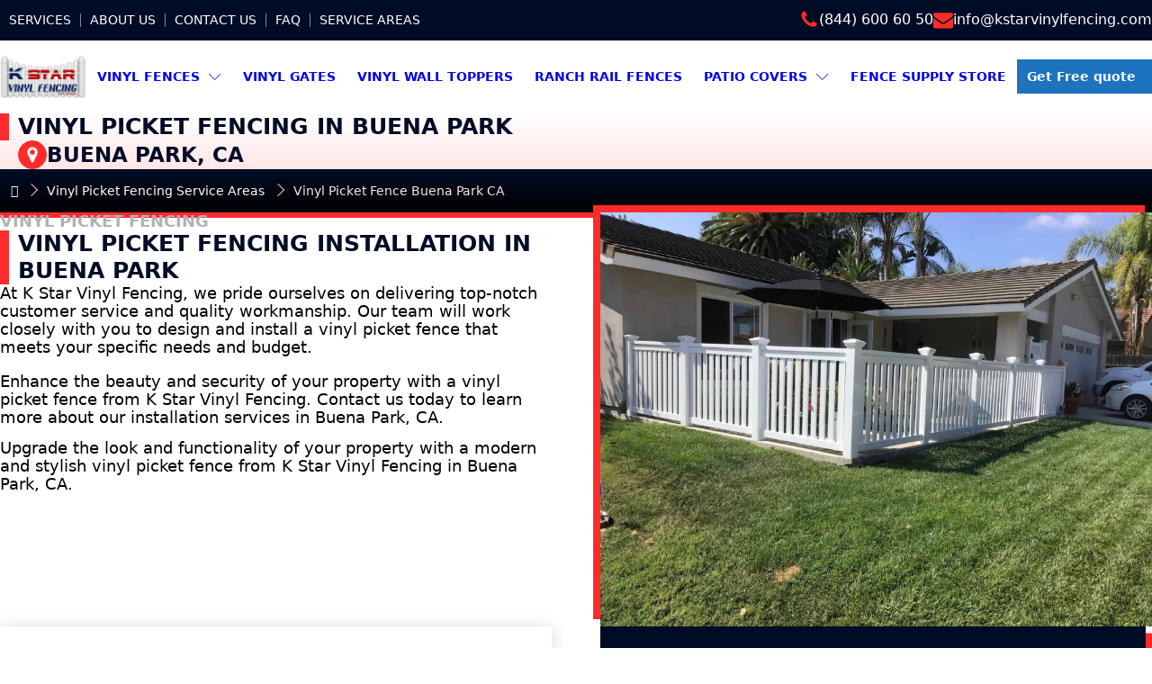

--- FILE ---
content_type: text/html; charset=UTF-8
request_url: https://kstarvinylfencing.com/vinyl-picket-fence-buena-park-ca/
body_size: 60139
content:
<!DOCTYPE html>
<html dir="ltr" lang="en-US" prefix="og: https://ogp.me/ns#" >
<head><script>(function(w,i,g){w[g]=w[g]||[];if(typeof w[g].push=='function')w[g].push(i)})
(window,'GTM-W49BNLL','google_tags_first_party');</script><script>(function(w,d,s,l){w[l]=w[l]||[];(function(){w[l].push(arguments);})('set', 'developer_id.dY2E1Nz', true);
		var f=d.getElementsByTagName(s)[0],
		j=d.createElement(s);j.async=true;j.src='/cdnq/';
		f.parentNode.insertBefore(j,f);
		})(window,document,'script','dataLayer');</script>
<meta charset="UTF-8">
<meta name="viewport" content="width=device-width, initial-scale=1.0">
<!-- WP_HEAD() START -->

		<!-- All in One SEO Pro 4.9.3 - aioseo.com -->
	<meta name="robots" content="max-image-preview:large" />
	<link rel="canonical" href="https://kstarvinylfencing.com/vinyl-picket-fence-buena-park-ca/" />
	<meta name="generator" content="All in One SEO Pro (AIOSEO) 4.9.3" />
		<meta property="og:locale" content="en_US" />
		<meta property="og:site_name" content="K Star Vinyl Fencing and Patio Covers - Vinyl Fences | Vinyl Gates | Vinyl Wall Toppers" />
		<meta property="og:type" content="article" />
		<meta property="og:title" content="Vinyl Picket Fence Buena Park CA - K Star Vinyl Fencing and Patio Covers" />
		<meta property="og:url" content="https://kstarvinylfencing.com/vinyl-picket-fence-buena-park-ca/" />
		<meta property="og:image" content="https://kstarvinylfencing.com/wp-content/uploads/2024/04/IMG_8277-scaled.jpeg" />
		<meta property="og:image:secure_url" content="https://kstarvinylfencing.com/wp-content/uploads/2024/04/IMG_8277-scaled.jpeg" />
		<meta property="article:published_time" content="2020-06-05T12:11:07+00:00" />
		<meta property="article:modified_time" content="2024-05-06T22:09:09+00:00" />
		<meta property="article:publisher" content="https://www.facebook.com/kstarvinylfencing" />
		<meta name="twitter:card" content="summary_large_image" />
		<meta name="twitter:site" content="@kstarvinyl" />
		<meta name="twitter:title" content="Vinyl Picket Fence Buena Park CA - K Star Vinyl Fencing and Patio Covers" />
		<meta name="twitter:creator" content="@kstarvinyl" />
		<meta name="twitter:image" content="https://kstarvinylfencing.com/wp-content/uploads/2024/04/IMG_8277-scaled.jpeg" />
		<script type="application/ld+json" class="aioseo-schema">
			{"@context":"https:\/\/schema.org","@graph":[{"@type":"BreadcrumbList","@id":"https:\/\/kstarvinylfencing.com\/vinyl-picket-fence-buena-park-ca\/#breadcrumblist","itemListElement":[{"@type":"ListItem","@id":"https:\/\/kstarvinylfencing.com#listItem","position":1,"name":"Home","item":"https:\/\/kstarvinylfencing.com","nextItem":{"@type":"ListItem","@id":"https:\/\/kstarvinylfencing.com\/vinyl-picket-fence-buena-park-ca\/#listItem","name":"Vinyl Picket Fence Buena Park CA"}},{"@type":"ListItem","@id":"https:\/\/kstarvinylfencing.com\/vinyl-picket-fence-buena-park-ca\/#listItem","position":2,"name":"Vinyl Picket Fence Buena Park CA","previousItem":{"@type":"ListItem","@id":"https:\/\/kstarvinylfencing.com#listItem","name":"Home"}}]},{"@type":"Organization","@id":"https:\/\/kstarvinylfencing.com\/#organization","name":"K Star Vinyl Fencing","description":"Vinyl Fences | Vinyl Gates | Vinyl Wall Toppers","url":"https:\/\/kstarvinylfencing.com\/","email":"info@kstarvinylfencing.com","telephone":"+18446006050","logo":{"@type":"ImageObject","url":"https:\/\/kstarvinylfencing.com\/wp-content\/uploads\/2022\/12\/320241542_672511491091300_6969492486650865235_n.jpg","@id":"https:\/\/kstarvinylfencing.com\/vinyl-picket-fence-buena-park-ca\/#organizationLogo","width":396,"height":200,"caption":"K Star Vinyl Fencing"},"image":{"@id":"https:\/\/kstarvinylfencing.com\/vinyl-picket-fence-buena-park-ca\/#organizationLogo"},"sameAs":["https:\/\/www.facebook.com\/kstarvinylfencing","https:\/\/twitter.com\/kstarvinyl","https:\/\/www.instagram.com\/k_star_vinyl_fencing\/","https:\/\/www.yelp.com\/biz\/k-star-vinyl-fencing-and-patio-covers-commerce-9"],"address":{"@id":"https:\/\/kstarvinylfencing.com\/#postaladdress","@type":"PostalAddress","streetAddress":"2661 Yates Ave,","postalCode":"90040","addressLocality":"Commerce","addressRegion":"CA","addressCountry":"US"},"taxID":"47-4737636"},{"@type":"WebPage","@id":"https:\/\/kstarvinylfencing.com\/vinyl-picket-fence-buena-park-ca\/#webpage","url":"https:\/\/kstarvinylfencing.com\/vinyl-picket-fence-buena-park-ca\/","name":"Vinyl Picket Fence Buena Park CA - K Star Vinyl Fencing and Patio Covers","inLanguage":"en-US","isPartOf":{"@id":"https:\/\/kstarvinylfencing.com\/#website"},"breadcrumb":{"@id":"https:\/\/kstarvinylfencing.com\/vinyl-picket-fence-buena-park-ca\/#breadcrumblist"},"datePublished":"2020-06-05T12:11:07-07:00","dateModified":"2024-05-06T22:09:09-07:00"},{"@type":"WebSite","@id":"https:\/\/kstarvinylfencing.com\/#website","url":"https:\/\/kstarvinylfencing.com\/","name":"K Star Vinyl Fencing","description":"Vinyl Fences | Vinyl Gates | Vinyl Wall Toppers","inLanguage":"en-US","publisher":{"@id":"https:\/\/kstarvinylfencing.com\/#organization"}}]}
		</script>
		<!-- All in One SEO Pro -->

<title>Vinyl Picket Fence Buena Park CA - K Star Vinyl Fencing and Patio Covers</title>
<link rel='dns-prefetch' href='//s.ksrndkehqnwntyxlhgto.com' />
<link rel='dns-prefetch' href='//cdnjs.cloudflare.com' />
<link rel="alternate" type="application/rss+xml" title="K Star Vinyl Fencing and Patio Covers &raquo; Feed" href="https://kstarvinylfencing.com/feed/" />
<link rel="alternate" type="application/rss+xml" title="K Star Vinyl Fencing and Patio Covers &raquo; Comments Feed" href="https://kstarvinylfencing.com/comments/feed/" />
<link rel="alternate" title="oEmbed (JSON)" type="application/json+oembed" href="https://kstarvinylfencing.com/wp-json/oembed/1.0/embed?url=https%3A%2F%2Fkstarvinylfencing.com%2Fvinyl-picket-fence-buena-park-ca%2F" />
<link rel="alternate" title="oEmbed (XML)" type="text/xml+oembed" href="https://kstarvinylfencing.com/wp-json/oembed/1.0/embed?url=https%3A%2F%2Fkstarvinylfencing.com%2Fvinyl-picket-fence-buena-park-ca%2F&#038;format=xml" />
		<style>
			.lazyload,
			.lazyloading {
				max-width: 100%;
			}
		</style>
		<link id="ma-customfonts" href="//kstarvinylfencing.com/wp-content/uploads/fonts/ma_customfonts.css?ver=94c854c4" rel="stylesheet" type="text/css" />		<!-- This site uses the Google Analytics by MonsterInsights plugin v9.11.1 - Using Analytics tracking - https://www.monsterinsights.com/ -->
							<script src="//www.googletagmanager.com/gtag/js?id=G-Q5YM5TVRTN"  data-cfasync="false" data-wpfc-render="false" async></script>
			<script data-cfasync="false" data-wpfc-render="false">
				var mi_version = '9.11.1';
				var mi_track_user = true;
				var mi_no_track_reason = '';
								var MonsterInsightsDefaultLocations = {"page_location":"https:\/\/kstarvinylfencing.com\/vinyl-picket-fence-buena-park-ca\/"};
								if ( typeof MonsterInsightsPrivacyGuardFilter === 'function' ) {
					var MonsterInsightsLocations = (typeof MonsterInsightsExcludeQuery === 'object') ? MonsterInsightsPrivacyGuardFilter( MonsterInsightsExcludeQuery ) : MonsterInsightsPrivacyGuardFilter( MonsterInsightsDefaultLocations );
				} else {
					var MonsterInsightsLocations = (typeof MonsterInsightsExcludeQuery === 'object') ? MonsterInsightsExcludeQuery : MonsterInsightsDefaultLocations;
				}

								var disableStrs = [
										'ga-disable-G-Q5YM5TVRTN',
									];

				/* Function to detect opted out users */
				function __gtagTrackerIsOptedOut() {
					for (var index = 0; index < disableStrs.length; index++) {
						if (document.cookie.indexOf(disableStrs[index] + '=true') > -1) {
							return true;
						}
					}

					return false;
				}

				/* Disable tracking if the opt-out cookie exists. */
				if (__gtagTrackerIsOptedOut()) {
					for (var index = 0; index < disableStrs.length; index++) {
						window[disableStrs[index]] = true;
					}
				}

				/* Opt-out function */
				function __gtagTrackerOptout() {
					for (var index = 0; index < disableStrs.length; index++) {
						document.cookie = disableStrs[index] + '=true; expires=Thu, 31 Dec 2099 23:59:59 UTC; path=/';
						window[disableStrs[index]] = true;
					}
				}

				if ('undefined' === typeof gaOptout) {
					function gaOptout() {
						__gtagTrackerOptout();
					}
				}
								window.dataLayer = window.dataLayer || [];

				window.MonsterInsightsDualTracker = {
					helpers: {},
					trackers: {},
				};
				if (mi_track_user) {
					function __gtagDataLayer() {
						dataLayer.push(arguments);
					}

					function __gtagTracker(type, name, parameters) {
						if (!parameters) {
							parameters = {};
						}

						if (parameters.send_to) {
							__gtagDataLayer.apply(null, arguments);
							return;
						}

						if (type === 'event') {
														parameters.send_to = monsterinsights_frontend.v4_id;
							var hookName = name;
							if (typeof parameters['event_category'] !== 'undefined') {
								hookName = parameters['event_category'] + ':' + name;
							}

							if (typeof MonsterInsightsDualTracker.trackers[hookName] !== 'undefined') {
								MonsterInsightsDualTracker.trackers[hookName](parameters);
							} else {
								__gtagDataLayer('event', name, parameters);
							}
							
						} else {
							__gtagDataLayer.apply(null, arguments);
						}
					}

					__gtagTracker('js', new Date());
					__gtagTracker('set', {
						'developer_id.dZGIzZG': true,
											});
					if ( MonsterInsightsLocations.page_location ) {
						__gtagTracker('set', MonsterInsightsLocations);
					}
										__gtagTracker('config', 'G-Q5YM5TVRTN', {"forceSSL":"true","link_attribution":"true"} );
										window.gtag = __gtagTracker;										(function () {
						/* https://developers.google.com/analytics/devguides/collection/analyticsjs/ */
						/* ga and __gaTracker compatibility shim. */
						var noopfn = function () {
							return null;
						};
						var newtracker = function () {
							return new Tracker();
						};
						var Tracker = function () {
							return null;
						};
						var p = Tracker.prototype;
						p.get = noopfn;
						p.set = noopfn;
						p.send = function () {
							var args = Array.prototype.slice.call(arguments);
							args.unshift('send');
							__gaTracker.apply(null, args);
						};
						var __gaTracker = function () {
							var len = arguments.length;
							if (len === 0) {
								return;
							}
							var f = arguments[len - 1];
							if (typeof f !== 'object' || f === null || typeof f.hitCallback !== 'function') {
								if ('send' === arguments[0]) {
									var hitConverted, hitObject = false, action;
									if ('event' === arguments[1]) {
										if ('undefined' !== typeof arguments[3]) {
											hitObject = {
												'eventAction': arguments[3],
												'eventCategory': arguments[2],
												'eventLabel': arguments[4],
												'value': arguments[5] ? arguments[5] : 1,
											}
										}
									}
									if ('pageview' === arguments[1]) {
										if ('undefined' !== typeof arguments[2]) {
											hitObject = {
												'eventAction': 'page_view',
												'page_path': arguments[2],
											}
										}
									}
									if (typeof arguments[2] === 'object') {
										hitObject = arguments[2];
									}
									if (typeof arguments[5] === 'object') {
										Object.assign(hitObject, arguments[5]);
									}
									if ('undefined' !== typeof arguments[1].hitType) {
										hitObject = arguments[1];
										if ('pageview' === hitObject.hitType) {
											hitObject.eventAction = 'page_view';
										}
									}
									if (hitObject) {
										action = 'timing' === arguments[1].hitType ? 'timing_complete' : hitObject.eventAction;
										hitConverted = mapArgs(hitObject);
										__gtagTracker('event', action, hitConverted);
									}
								}
								return;
							}

							function mapArgs(args) {
								var arg, hit = {};
								var gaMap = {
									'eventCategory': 'event_category',
									'eventAction': 'event_action',
									'eventLabel': 'event_label',
									'eventValue': 'event_value',
									'nonInteraction': 'non_interaction',
									'timingCategory': 'event_category',
									'timingVar': 'name',
									'timingValue': 'value',
									'timingLabel': 'event_label',
									'page': 'page_path',
									'location': 'page_location',
									'title': 'page_title',
									'referrer' : 'page_referrer',
								};
								for (arg in args) {
																		if (!(!args.hasOwnProperty(arg) || !gaMap.hasOwnProperty(arg))) {
										hit[gaMap[arg]] = args[arg];
									} else {
										hit[arg] = args[arg];
									}
								}
								return hit;
							}

							try {
								f.hitCallback();
							} catch (ex) {
							}
						};
						__gaTracker.create = newtracker;
						__gaTracker.getByName = newtracker;
						__gaTracker.getAll = function () {
							return [];
						};
						__gaTracker.remove = noopfn;
						__gaTracker.loaded = true;
						window['__gaTracker'] = __gaTracker;
					})();
									} else {
										console.log("");
					(function () {
						function __gtagTracker() {
							return null;
						}

						window['__gtagTracker'] = __gtagTracker;
						window['gtag'] = __gtagTracker;
					})();
									}
			</script>
							<!-- / Google Analytics by MonsterInsights -->
			<script data-cfasync="false" data-wpfc-render="false">
		if (window.hasOwnProperty('MonsterInsightsDualTracker')){
			window.MonsterInsightsDualTracker.trackers['form:impression'] = function (parameters) {
				__gtagDataLayer('event', 'form_impression', {
					form_id: parameters.event_label,
					content_type: 'form',
					non_interaction: true,
					send_to: parameters.send_to,
				});
			};

			window.MonsterInsightsDualTracker.trackers['form:conversion'] = function (parameters) {
				__gtagDataLayer('event', 'generate_lead', {
					form_id: parameters.event_label,
					send_to: parameters.send_to,
				});
			};
		}
	</script>
	<style id='wp-img-auto-sizes-contain-inline-css' type='text/css'>
img:is([sizes=auto i],[sizes^="auto," i]){contain-intrinsic-size:3000px 1500px}
/*# sourceURL=wp-img-auto-sizes-contain-inline-css */
</style>
<link rel='stylesheet' id='font-awesome-css' href='https://cdnjs.cloudflare.com/ajax/libs/font-awesome/5.15.3/css/all.min.css?ver=6.9' type='text/css' media='all' />
<link rel='stylesheet' id='wp-block-library-css' href='https://kstarvinylfencing.com/wp-includes/css/dist/block-library/style.min.css?ver=6.9' type='text/css' media='all' />
<link rel='stylesheet' id='automaticcss-core-css' href='https://kstarvinylfencing.com/wp-content/uploads/automatic-css/automatic.css?ver=1766514185' type='text/css' media='all' />
<link rel='stylesheet' id='automaticcss-gutenberg-css' href='https://kstarvinylfencing.com/wp-content/uploads/automatic-css/automatic-gutenberg.css?ver=1766514186' type='text/css' media='all' />
<style id='global-styles-inline-css' type='text/css'>
:root{--wp--preset--aspect-ratio--square: 1;--wp--preset--aspect-ratio--4-3: 4/3;--wp--preset--aspect-ratio--3-4: 3/4;--wp--preset--aspect-ratio--3-2: 3/2;--wp--preset--aspect-ratio--2-3: 2/3;--wp--preset--aspect-ratio--16-9: 16/9;--wp--preset--aspect-ratio--9-16: 9/16;--wp--preset--color--black: #000000;--wp--preset--color--cyan-bluish-gray: #abb8c3;--wp--preset--color--white: #ffffff;--wp--preset--color--pale-pink: #f78da7;--wp--preset--color--vivid-red: #cf2e2e;--wp--preset--color--luminous-vivid-orange: #ff6900;--wp--preset--color--luminous-vivid-amber: #fcb900;--wp--preset--color--light-green-cyan: #7bdcb5;--wp--preset--color--vivid-green-cyan: #00d084;--wp--preset--color--pale-cyan-blue: #8ed1fc;--wp--preset--color--vivid-cyan-blue: #0693e3;--wp--preset--color--vivid-purple: #9b51e0;--wp--preset--color--base: #f9f9f9;--wp--preset--color--base-2: #ffffff;--wp--preset--color--contrast: #111111;--wp--preset--color--contrast-2: #636363;--wp--preset--color--contrast-3: #A4A4A4;--wp--preset--color--accent: #cfcabe;--wp--preset--color--accent-2: #c2a990;--wp--preset--color--accent-3: #d8613c;--wp--preset--color--accent-4: #b1c5a4;--wp--preset--color--accent-5: #b5bdbc;--wp--preset--gradient--vivid-cyan-blue-to-vivid-purple: linear-gradient(135deg,rgb(6,147,227) 0%,rgb(155,81,224) 100%);--wp--preset--gradient--light-green-cyan-to-vivid-green-cyan: linear-gradient(135deg,rgb(122,220,180) 0%,rgb(0,208,130) 100%);--wp--preset--gradient--luminous-vivid-amber-to-luminous-vivid-orange: linear-gradient(135deg,rgb(252,185,0) 0%,rgb(255,105,0) 100%);--wp--preset--gradient--luminous-vivid-orange-to-vivid-red: linear-gradient(135deg,rgb(255,105,0) 0%,rgb(207,46,46) 100%);--wp--preset--gradient--very-light-gray-to-cyan-bluish-gray: linear-gradient(135deg,rgb(238,238,238) 0%,rgb(169,184,195) 100%);--wp--preset--gradient--cool-to-warm-spectrum: linear-gradient(135deg,rgb(74,234,220) 0%,rgb(151,120,209) 20%,rgb(207,42,186) 40%,rgb(238,44,130) 60%,rgb(251,105,98) 80%,rgb(254,248,76) 100%);--wp--preset--gradient--blush-light-purple: linear-gradient(135deg,rgb(255,206,236) 0%,rgb(152,150,240) 100%);--wp--preset--gradient--blush-bordeaux: linear-gradient(135deg,rgb(254,205,165) 0%,rgb(254,45,45) 50%,rgb(107,0,62) 100%);--wp--preset--gradient--luminous-dusk: linear-gradient(135deg,rgb(255,203,112) 0%,rgb(199,81,192) 50%,rgb(65,88,208) 100%);--wp--preset--gradient--pale-ocean: linear-gradient(135deg,rgb(255,245,203) 0%,rgb(182,227,212) 50%,rgb(51,167,181) 100%);--wp--preset--gradient--electric-grass: linear-gradient(135deg,rgb(202,248,128) 0%,rgb(113,206,126) 100%);--wp--preset--gradient--midnight: linear-gradient(135deg,rgb(2,3,129) 0%,rgb(40,116,252) 100%);--wp--preset--gradient--gradient-1: linear-gradient(to bottom, #cfcabe 0%, #F9F9F9 100%);--wp--preset--gradient--gradient-2: linear-gradient(to bottom, #C2A990 0%, #F9F9F9 100%);--wp--preset--gradient--gradient-3: linear-gradient(to bottom, #D8613C 0%, #F9F9F9 100%);--wp--preset--gradient--gradient-4: linear-gradient(to bottom, #B1C5A4 0%, #F9F9F9 100%);--wp--preset--gradient--gradient-5: linear-gradient(to bottom, #B5BDBC 0%, #F9F9F9 100%);--wp--preset--gradient--gradient-6: linear-gradient(to bottom, #A4A4A4 0%, #F9F9F9 100%);--wp--preset--gradient--gradient-7: linear-gradient(to bottom, #cfcabe 50%, #F9F9F9 50%);--wp--preset--gradient--gradient-8: linear-gradient(to bottom, #C2A990 50%, #F9F9F9 50%);--wp--preset--gradient--gradient-9: linear-gradient(to bottom, #D8613C 50%, #F9F9F9 50%);--wp--preset--gradient--gradient-10: linear-gradient(to bottom, #B1C5A4 50%, #F9F9F9 50%);--wp--preset--gradient--gradient-11: linear-gradient(to bottom, #B5BDBC 50%, #F9F9F9 50%);--wp--preset--gradient--gradient-12: linear-gradient(to bottom, #A4A4A4 50%, #F9F9F9 50%);--wp--preset--font-size--small: 0.9rem;--wp--preset--font-size--medium: 1.05rem;--wp--preset--font-size--large: clamp(1.39rem, 1.39rem + ((1vw - 0.2rem) * 0.767), 1.85rem);--wp--preset--font-size--x-large: clamp(1.85rem, 1.85rem + ((1vw - 0.2rem) * 1.083), 2.5rem);--wp--preset--font-size--xx-large: clamp(2.5rem, 2.5rem + ((1vw - 0.2rem) * 1.283), 3.27rem);--wp--preset--font-family--body: "Inter", sans-serif;--wp--preset--font-family--heading: Cardo;--wp--preset--font-family--system-sans-serif: -apple-system, BlinkMacSystemFont, avenir next, avenir, segoe ui, helvetica neue, helvetica, Cantarell, Ubuntu, roboto, noto, arial, sans-serif;--wp--preset--font-family--system-serif: Iowan Old Style, Apple Garamond, Baskerville, Times New Roman, Droid Serif, Times, Source Serif Pro, serif, Apple Color Emoji, Segoe UI Emoji, Segoe UI Symbol;--wp--preset--spacing--20: min(1.5rem, 2vw);--wp--preset--spacing--30: min(2.5rem, 3vw);--wp--preset--spacing--40: min(4rem, 5vw);--wp--preset--spacing--50: min(6.5rem, 8vw);--wp--preset--spacing--60: min(10.5rem, 13vw);--wp--preset--spacing--70: 3.38rem;--wp--preset--spacing--80: 5.06rem;--wp--preset--spacing--10: 1rem;--wp--preset--shadow--natural: 6px 6px 9px rgba(0, 0, 0, 0.2);--wp--preset--shadow--deep: 12px 12px 50px rgba(0, 0, 0, 0.4);--wp--preset--shadow--sharp: 6px 6px 0px rgba(0, 0, 0, 0.2);--wp--preset--shadow--outlined: 6px 6px 0px -3px rgb(255, 255, 255), 6px 6px rgb(0, 0, 0);--wp--preset--shadow--crisp: 6px 6px 0px rgb(0, 0, 0);}:root { --wp--style--global--content-size: 620px;--wp--style--global--wide-size: 1280px; }:where(body) { margin: 0; }.wp-site-blocks { padding-top: var(--wp--style--root--padding-top); padding-bottom: var(--wp--style--root--padding-bottom); }.has-global-padding { padding-right: var(--wp--style--root--padding-right); padding-left: var(--wp--style--root--padding-left); }.has-global-padding > .alignfull { margin-right: calc(var(--wp--style--root--padding-right) * -1); margin-left: calc(var(--wp--style--root--padding-left) * -1); }.has-global-padding :where(:not(.alignfull.is-layout-flow) > .has-global-padding:not(.wp-block-block, .alignfull)) { padding-right: 0; padding-left: 0; }.has-global-padding :where(:not(.alignfull.is-layout-flow) > .has-global-padding:not(.wp-block-block, .alignfull)) > .alignfull { margin-left: 0; margin-right: 0; }.wp-site-blocks > .alignleft { float: left; margin-right: 2em; }.wp-site-blocks > .alignright { float: right; margin-left: 2em; }.wp-site-blocks > .aligncenter { justify-content: center; margin-left: auto; margin-right: auto; }:where(.wp-site-blocks) > * { margin-block-start: 1.2rem; margin-block-end: 0; }:where(.wp-site-blocks) > :first-child { margin-block-start: 0; }:where(.wp-site-blocks) > :last-child { margin-block-end: 0; }:root { --wp--style--block-gap: 1.2rem; }:root :where(.is-layout-flow) > :first-child{margin-block-start: 0;}:root :where(.is-layout-flow) > :last-child{margin-block-end: 0;}:root :where(.is-layout-flow) > *{margin-block-start: 1.2rem;margin-block-end: 0;}:root :where(.is-layout-constrained) > :first-child{margin-block-start: 0;}:root :where(.is-layout-constrained) > :last-child{margin-block-end: 0;}:root :where(.is-layout-constrained) > *{margin-block-start: 1.2rem;margin-block-end: 0;}:root :where(.is-layout-flex){gap: 1.2rem;}:root :where(.is-layout-grid){gap: 1.2rem;}.is-layout-flow > .alignleft{float: left;margin-inline-start: 0;margin-inline-end: 2em;}.is-layout-flow > .alignright{float: right;margin-inline-start: 2em;margin-inline-end: 0;}.is-layout-flow > .aligncenter{margin-left: auto !important;margin-right: auto !important;}.is-layout-constrained > .alignleft{float: left;margin-inline-start: 0;margin-inline-end: 2em;}.is-layout-constrained > .alignright{float: right;margin-inline-start: 2em;margin-inline-end: 0;}.is-layout-constrained > .aligncenter{margin-left: auto !important;margin-right: auto !important;}.is-layout-constrained > :where(:not(.alignleft):not(.alignright):not(.alignfull)){max-width: var(--wp--style--global--content-size);margin-left: auto !important;margin-right: auto !important;}.is-layout-constrained > .alignwide{max-width: var(--wp--style--global--wide-size);}body .is-layout-flex{display: flex;}.is-layout-flex{flex-wrap: wrap;align-items: center;}.is-layout-flex > :is(*, div){margin: 0;}body .is-layout-grid{display: grid;}.is-layout-grid > :is(*, div){margin: 0;}body{background-color: var(--wp--preset--color--base);color: var(--wp--preset--color--contrast);font-family: var(--wp--preset--font-family--body);font-size: var(--wp--preset--font-size--medium);font-style: normal;font-weight: 400;line-height: 1.55;--wp--style--root--padding-top: 0px;--wp--style--root--padding-right: var(--wp--preset--spacing--50);--wp--style--root--padding-bottom: 0px;--wp--style--root--padding-left: var(--wp--preset--spacing--50);}a:where(:not(.wp-element-button)){color: var(--wp--preset--color--contrast);text-decoration: underline;}:root :where(a:where(:not(.wp-element-button)):hover){text-decoration: none;}h1, h2, h3, h4, h5, h6{color: var(--wp--preset--color--contrast);font-family: var(--wp--preset--font-family--heading);font-weight: 400;line-height: 1.2;}h1{font-size: var(--wp--preset--font-size--xx-large);line-height: 1.15;}h2{font-size: var(--wp--preset--font-size--x-large);}h3{font-size: var(--wp--preset--font-size--large);}h4{font-size: clamp(1.1rem, 1.1rem + ((1vw - 0.2rem) * 0.767), 1.5rem);}h5{font-size: var(--wp--preset--font-size--medium);}h6{font-size: var(--wp--preset--font-size--small);}:root :where(.wp-element-button, .wp-block-button__link){background-color: var(--wp--preset--color--contrast);border-radius: .33rem;border-color: var(--wp--preset--color--contrast);border-width: 0;color: var(--wp--preset--color--base);font-family: inherit;font-size: var(--wp--preset--font-size--small);font-style: normal;font-weight: 500;letter-spacing: inherit;line-height: inherit;padding-top: 0.6rem;padding-right: 1rem;padding-bottom: 0.6rem;padding-left: 1rem;text-decoration: none;text-transform: inherit;}:root :where(.wp-element-button:hover, .wp-block-button__link:hover){background-color: var(--wp--preset--color--contrast-2);border-color: var(--wp--preset--color--contrast-2);color: var(--wp--preset--color--base);}:root :where(.wp-element-button:focus, .wp-block-button__link:focus){background-color: var(--wp--preset--color--contrast-2);border-color: var(--wp--preset--color--contrast-2);color: var(--wp--preset--color--base);outline-color: var(--wp--preset--color--contrast);outline-offset: 2px;}:root :where(.wp-element-button:active, .wp-block-button__link:active){background-color: var(--wp--preset--color--contrast);color: var(--wp--preset--color--base);}:root :where(.wp-element-caption, .wp-block-audio figcaption, .wp-block-embed figcaption, .wp-block-gallery figcaption, .wp-block-image figcaption, .wp-block-table figcaption, .wp-block-video figcaption){color: var(--wp--preset--color--contrast-2);font-family: var(--wp--preset--font-family--body);font-size: 0.8rem;}.has-black-color{color: var(--wp--preset--color--black) !important;}.has-cyan-bluish-gray-color{color: var(--wp--preset--color--cyan-bluish-gray) !important;}.has-white-color{color: var(--wp--preset--color--white) !important;}.has-pale-pink-color{color: var(--wp--preset--color--pale-pink) !important;}.has-vivid-red-color{color: var(--wp--preset--color--vivid-red) !important;}.has-luminous-vivid-orange-color{color: var(--wp--preset--color--luminous-vivid-orange) !important;}.has-luminous-vivid-amber-color{color: var(--wp--preset--color--luminous-vivid-amber) !important;}.has-light-green-cyan-color{color: var(--wp--preset--color--light-green-cyan) !important;}.has-vivid-green-cyan-color{color: var(--wp--preset--color--vivid-green-cyan) !important;}.has-pale-cyan-blue-color{color: var(--wp--preset--color--pale-cyan-blue) !important;}.has-vivid-cyan-blue-color{color: var(--wp--preset--color--vivid-cyan-blue) !important;}.has-vivid-purple-color{color: var(--wp--preset--color--vivid-purple) !important;}.has-base-color{color: var(--wp--preset--color--base) !important;}.has-base-2-color{color: var(--wp--preset--color--base-2) !important;}.has-contrast-color{color: var(--wp--preset--color--contrast) !important;}.has-contrast-2-color{color: var(--wp--preset--color--contrast-2) !important;}.has-contrast-3-color{color: var(--wp--preset--color--contrast-3) !important;}.has-accent-color{color: var(--wp--preset--color--accent) !important;}.has-accent-2-color{color: var(--wp--preset--color--accent-2) !important;}.has-accent-3-color{color: var(--wp--preset--color--accent-3) !important;}.has-accent-4-color{color: var(--wp--preset--color--accent-4) !important;}.has-accent-5-color{color: var(--wp--preset--color--accent-5) !important;}.has-black-background-color{background-color: var(--wp--preset--color--black) !important;}.has-cyan-bluish-gray-background-color{background-color: var(--wp--preset--color--cyan-bluish-gray) !important;}.has-white-background-color{background-color: var(--wp--preset--color--white) !important;}.has-pale-pink-background-color{background-color: var(--wp--preset--color--pale-pink) !important;}.has-vivid-red-background-color{background-color: var(--wp--preset--color--vivid-red) !important;}.has-luminous-vivid-orange-background-color{background-color: var(--wp--preset--color--luminous-vivid-orange) !important;}.has-luminous-vivid-amber-background-color{background-color: var(--wp--preset--color--luminous-vivid-amber) !important;}.has-light-green-cyan-background-color{background-color: var(--wp--preset--color--light-green-cyan) !important;}.has-vivid-green-cyan-background-color{background-color: var(--wp--preset--color--vivid-green-cyan) !important;}.has-pale-cyan-blue-background-color{background-color: var(--wp--preset--color--pale-cyan-blue) !important;}.has-vivid-cyan-blue-background-color{background-color: var(--wp--preset--color--vivid-cyan-blue) !important;}.has-vivid-purple-background-color{background-color: var(--wp--preset--color--vivid-purple) !important;}.has-base-background-color{background-color: var(--wp--preset--color--base) !important;}.has-base-2-background-color{background-color: var(--wp--preset--color--base-2) !important;}.has-contrast-background-color{background-color: var(--wp--preset--color--contrast) !important;}.has-contrast-2-background-color{background-color: var(--wp--preset--color--contrast-2) !important;}.has-contrast-3-background-color{background-color: var(--wp--preset--color--contrast-3) !important;}.has-accent-background-color{background-color: var(--wp--preset--color--accent) !important;}.has-accent-2-background-color{background-color: var(--wp--preset--color--accent-2) !important;}.has-accent-3-background-color{background-color: var(--wp--preset--color--accent-3) !important;}.has-accent-4-background-color{background-color: var(--wp--preset--color--accent-4) !important;}.has-accent-5-background-color{background-color: var(--wp--preset--color--accent-5) !important;}.has-black-border-color{border-color: var(--wp--preset--color--black) !important;}.has-cyan-bluish-gray-border-color{border-color: var(--wp--preset--color--cyan-bluish-gray) !important;}.has-white-border-color{border-color: var(--wp--preset--color--white) !important;}.has-pale-pink-border-color{border-color: var(--wp--preset--color--pale-pink) !important;}.has-vivid-red-border-color{border-color: var(--wp--preset--color--vivid-red) !important;}.has-luminous-vivid-orange-border-color{border-color: var(--wp--preset--color--luminous-vivid-orange) !important;}.has-luminous-vivid-amber-border-color{border-color: var(--wp--preset--color--luminous-vivid-amber) !important;}.has-light-green-cyan-border-color{border-color: var(--wp--preset--color--light-green-cyan) !important;}.has-vivid-green-cyan-border-color{border-color: var(--wp--preset--color--vivid-green-cyan) !important;}.has-pale-cyan-blue-border-color{border-color: var(--wp--preset--color--pale-cyan-blue) !important;}.has-vivid-cyan-blue-border-color{border-color: var(--wp--preset--color--vivid-cyan-blue) !important;}.has-vivid-purple-border-color{border-color: var(--wp--preset--color--vivid-purple) !important;}.has-base-border-color{border-color: var(--wp--preset--color--base) !important;}.has-base-2-border-color{border-color: var(--wp--preset--color--base-2) !important;}.has-contrast-border-color{border-color: var(--wp--preset--color--contrast) !important;}.has-contrast-2-border-color{border-color: var(--wp--preset--color--contrast-2) !important;}.has-contrast-3-border-color{border-color: var(--wp--preset--color--contrast-3) !important;}.has-accent-border-color{border-color: var(--wp--preset--color--accent) !important;}.has-accent-2-border-color{border-color: var(--wp--preset--color--accent-2) !important;}.has-accent-3-border-color{border-color: var(--wp--preset--color--accent-3) !important;}.has-accent-4-border-color{border-color: var(--wp--preset--color--accent-4) !important;}.has-accent-5-border-color{border-color: var(--wp--preset--color--accent-5) !important;}.has-vivid-cyan-blue-to-vivid-purple-gradient-background{background: var(--wp--preset--gradient--vivid-cyan-blue-to-vivid-purple) !important;}.has-light-green-cyan-to-vivid-green-cyan-gradient-background{background: var(--wp--preset--gradient--light-green-cyan-to-vivid-green-cyan) !important;}.has-luminous-vivid-amber-to-luminous-vivid-orange-gradient-background{background: var(--wp--preset--gradient--luminous-vivid-amber-to-luminous-vivid-orange) !important;}.has-luminous-vivid-orange-to-vivid-red-gradient-background{background: var(--wp--preset--gradient--luminous-vivid-orange-to-vivid-red) !important;}.has-very-light-gray-to-cyan-bluish-gray-gradient-background{background: var(--wp--preset--gradient--very-light-gray-to-cyan-bluish-gray) !important;}.has-cool-to-warm-spectrum-gradient-background{background: var(--wp--preset--gradient--cool-to-warm-spectrum) !important;}.has-blush-light-purple-gradient-background{background: var(--wp--preset--gradient--blush-light-purple) !important;}.has-blush-bordeaux-gradient-background{background: var(--wp--preset--gradient--blush-bordeaux) !important;}.has-luminous-dusk-gradient-background{background: var(--wp--preset--gradient--luminous-dusk) !important;}.has-pale-ocean-gradient-background{background: var(--wp--preset--gradient--pale-ocean) !important;}.has-electric-grass-gradient-background{background: var(--wp--preset--gradient--electric-grass) !important;}.has-midnight-gradient-background{background: var(--wp--preset--gradient--midnight) !important;}.has-gradient-1-gradient-background{background: var(--wp--preset--gradient--gradient-1) !important;}.has-gradient-2-gradient-background{background: var(--wp--preset--gradient--gradient-2) !important;}.has-gradient-3-gradient-background{background: var(--wp--preset--gradient--gradient-3) !important;}.has-gradient-4-gradient-background{background: var(--wp--preset--gradient--gradient-4) !important;}.has-gradient-5-gradient-background{background: var(--wp--preset--gradient--gradient-5) !important;}.has-gradient-6-gradient-background{background: var(--wp--preset--gradient--gradient-6) !important;}.has-gradient-7-gradient-background{background: var(--wp--preset--gradient--gradient-7) !important;}.has-gradient-8-gradient-background{background: var(--wp--preset--gradient--gradient-8) !important;}.has-gradient-9-gradient-background{background: var(--wp--preset--gradient--gradient-9) !important;}.has-gradient-10-gradient-background{background: var(--wp--preset--gradient--gradient-10) !important;}.has-gradient-11-gradient-background{background: var(--wp--preset--gradient--gradient-11) !important;}.has-gradient-12-gradient-background{background: var(--wp--preset--gradient--gradient-12) !important;}.has-small-font-size{font-size: var(--wp--preset--font-size--small) !important;}.has-medium-font-size{font-size: var(--wp--preset--font-size--medium) !important;}.has-large-font-size{font-size: var(--wp--preset--font-size--large) !important;}.has-x-large-font-size{font-size: var(--wp--preset--font-size--x-large) !important;}.has-xx-large-font-size{font-size: var(--wp--preset--font-size--xx-large) !important;}.has-body-font-family{font-family: var(--wp--preset--font-family--body) !important;}.has-heading-font-family{font-family: var(--wp--preset--font-family--heading) !important;}.has-system-sans-serif-font-family{font-family: var(--wp--preset--font-family--system-sans-serif) !important;}.has-system-serif-font-family{font-family: var(--wp--preset--font-family--system-serif) !important;}:where(.wp-site-blocks *:focus){outline-width:2px;outline-style:solid}
/*# sourceURL=global-styles-inline-css */
</style>
<link rel='stylesheet' id='oxygen-css' href='https://kstarvinylfencing.com/wp-content/plugins/oxygen/component-framework/oxygen.css?ver=4.9.5' type='text/css' media='all' />
<style id='wpgb-head-inline-css' type='text/css'>
.wp-grid-builder:not(.wpgb-template),.wpgb-facet{opacity:0.01}.wpgb-facet fieldset{margin:0;padding:0;border:none;outline:none;box-shadow:none}.wpgb-facet fieldset:last-child{margin-bottom:40px;}.wpgb-facet fieldset legend.wpgb-sr-only{height:1px;width:1px}
/*# sourceURL=wpgb-head-inline-css */
</style>
<script src="https://kstarvinylfencing.com/wp-content/plugins/google-analytics-premium/assets/js/frontend-gtag.min.js?ver=9.11.1" id="monsterinsights-frontend-script-js" async data-wp-strategy="async"></script>
<script data-cfasync="false" data-wpfc-render="false" id='monsterinsights-frontend-script-js-extra'>var monsterinsights_frontend = {"js_events_tracking":"true","download_extensions":"doc,pdf,ppt,zip,xls,docx,pptx,xlsx","inbound_paths":"[{\"path\":\"\\\/go\\\/\",\"label\":\"affiliate\"},{\"path\":\"\\\/recommend\\\/\",\"label\":\"affiliate\"}]","home_url":"https:\/\/kstarvinylfencing.com","hash_tracking":"false","v4_id":"G-Q5YM5TVRTN"};</script>
<script src="https://kstarvinylfencing.com/wp-includes/js/jquery/jquery.min.js?ver=3.7.1" id="jquery-core-js"></script>
<link rel="https://api.w.org/" href="https://kstarvinylfencing.com/wp-json/" /><link rel="alternate" title="JSON" type="application/json" href="https://kstarvinylfencing.com/wp-json/wp/v2/pages/17659" /><link rel="EditURI" type="application/rsd+xml" title="RSD" href="https://kstarvinylfencing.com/xmlrpc.php?rsd" />
<meta name="generator" content="WordPress 6.9" />
<link rel='shortlink' href='https://kstarvinylfencing.com/?p=17659' />
<style id='script-6397199582fe7-sass-css' type='text/css'>
:root h2{text-transform:uppercase !important}.top-header-menu li{padding-left:1rem}.top-header-menu li:not(:last-child){border-right:solid 0.5px var(--neutral-light-trans-60);padding-right:1rem}.breadcrumbs a:hover{color:var(--accent-light-trans-60) !important;text-decoration:none}.breadcrumbs{padding:1.2rem 0;color:var(--accent-ultra-light) !important;font-size:0;text-shadow:0 -1px 0 rgba(0, 0, 0, 0.75);display:flex;flex-wrap:wrap}.breadcrumbs a{color:var(--white);text-decoration:none;transition:0, 3sec ease-in-out}.breadcrumbs a,.breadcrumbs .last-crumb{display:inline-block;font-size:14px;line-height:24px;padding:0 20px 0 12px;position:relative}.breadcrumbs a:after{border-top:1px solid var(--accent-light);border-right:1px solid var(--accent-light);content:"";display:block;margin:-6px 0 0 0;position:absolute;width:10px;height:10px;top:50%;right:0;-ms-transform:rotate(45deg);-moz-transform:rotate(45deg);-o-transform:rotate(45deg);-webkit-transform:rotate(45deg);transform:rotate(45deg)}
</style>
<!-- Google Tag Manager -->
<script>(function(w,d,s,l,i){w[l]=w[l]||[];w[l].push({'gtm.start':
new Date().getTime(),event:'gtm.js'});var f=d.getElementsByTagName(s)[0],
j=d.createElement(s),dl=l!='dataLayer'?'&l='+l:'';j.async=true;j.src=
'https://www.googletagmanager.com/gtm.js?id='+i+dl;f.parentNode.insertBefore(j,f);
})(window,document,'script','dataLayer','GTM-PTDD554X');</script>
<!-- End Google Tag Manager --><noscript><style>.wp-grid-builder .wpgb-card.wpgb-card-hidden .wpgb-card-wrapper{opacity:1!important;visibility:visible!important;transform:none!important}.wpgb-facet {opacity:1!important;pointer-events:auto!important}.wpgb-facet *:not(.wpgb-pagination-facet){display:none}</style></noscript>		<script>
			document.documentElement.className = document.documentElement.className.replace('no-js', 'js');
		</script>
				<style>
			.no-js img.lazyload {
				display: none;
			}

			figure.wp-block-image img.lazyloading {
				min-width: 150px;
			}

			.lazyload,
			.lazyloading {
				--smush-placeholder-width: 100px;
				--smush-placeholder-aspect-ratio: 1/1;
				width: var(--smush-image-width, var(--smush-placeholder-width)) !important;
				aspect-ratio: var(--smush-image-aspect-ratio, var(--smush-placeholder-aspect-ratio)) !important;
			}

						.lazyload, .lazyloading {
				opacity: 0;
			}

			.lazyloaded {
				opacity: 1;
				transition: opacity 400ms;
				transition-delay: 0ms;
			}

					</style>
		
		<!-- MonsterInsights Form Tracking -->
		<script data-cfasync="false" data-wpfc-render="false">
			function monsterinsights_forms_record_impression(event) {
				monsterinsights_add_bloom_forms_ids();
				var monsterinsights_forms = document.getElementsByTagName("form");
				var monsterinsights_forms_i;
				for (monsterinsights_forms_i = 0; monsterinsights_forms_i < monsterinsights_forms.length; monsterinsights_forms_i++) {
					var monsterinsights_form_id = monsterinsights_forms[monsterinsights_forms_i].getAttribute("id");
					var skip_conversion = false;
					/* Check to see if it's contact form 7 if the id isn't set */
					if (!monsterinsights_form_id) {
						monsterinsights_form_id = monsterinsights_forms[monsterinsights_forms_i].parentElement.getAttribute("id");
						if (monsterinsights_form_id && monsterinsights_form_id.lastIndexOf('wpcf7-f', 0) === 0) {
							/* If so, let's grab that and set it to be the form's ID*/
							var tokens = monsterinsights_form_id.split('-').slice(0, 2);
							var result = tokens.join('-');
							monsterinsights_forms[monsterinsights_forms_i].setAttribute("id", result);/* Now we can do just what we did above */
							monsterinsights_form_id = monsterinsights_forms[monsterinsights_forms_i].getAttribute("id");
						} else {
							monsterinsights_form_id = false;
						}
					}

					/* Check if it's Ninja Forms & id isn't set. */
					if (!monsterinsights_form_id && monsterinsights_forms[monsterinsights_forms_i].parentElement.className.indexOf('nf-form-layout') >= 0) {
						monsterinsights_form_id = monsterinsights_forms[monsterinsights_forms_i].parentElement.parentElement.parentElement.getAttribute('id');
						if (monsterinsights_form_id && 0 === monsterinsights_form_id.lastIndexOf('nf-form-', 0)) {
							/* If so, let's grab that and set it to be the form's ID*/
							tokens = monsterinsights_form_id.split('-').slice(0, 3);
							result = tokens.join('-');
							monsterinsights_forms[monsterinsights_forms_i].setAttribute('id', result);
							/* Now we can do just what we did above */
							monsterinsights_form_id = monsterinsights_forms[monsterinsights_forms_i].getAttribute('id');
							skip_conversion = true;
						}
					}

					if (monsterinsights_form_id && monsterinsights_form_id !== 'commentform' && monsterinsights_form_id !== 'adminbar-search') {
						__gtagTracker('event', 'impression', {
							event_category: 'form',
							event_label: monsterinsights_form_id,
							value: 1,
							non_interaction: true
						});

						/* If a WPForms Form, we can use custom tracking */
						if (monsterinsights_form_id && 0 === monsterinsights_form_id.lastIndexOf('wpforms-form-', 0)) {
							continue;
						}

						/* Formiddable Forms, use custom tracking */
						if (monsterinsights_forms_has_class(monsterinsights_forms[monsterinsights_forms_i], 'frm-show-form')) {
							continue;
						}

						/* If a Gravity Form, we can use custom tracking */
						if (monsterinsights_form_id && 0 === monsterinsights_form_id.lastIndexOf('gform_', 0)) {
							continue;
						}

						/* If Ninja forms, we use custom conversion tracking */
						if (skip_conversion) {
							continue;
						}

						var custom_conversion_mi_forms = false;
						if (custom_conversion_mi_forms) {
							continue;
						}

						if (window.jQuery) {
							(function (form_id) {
								jQuery(document).ready(function () {
									jQuery('#' + form_id).on('submit', monsterinsights_forms_record_conversion);
								});
							})(monsterinsights_form_id);
						} else {
							var __gaFormsTrackerWindow = window;
							if (__gaFormsTrackerWindow.addEventListener) {
								document.getElementById(monsterinsights_form_id).addEventListener("submit", monsterinsights_forms_record_conversion, false);
							} else {
								if (__gaFormsTrackerWindow.attachEvent) {
									document.getElementById(monsterinsights_form_id).attachEvent("onsubmit", monsterinsights_forms_record_conversion);
								}
							}
						}

					} else {
						continue;
					}
				}
			}

			function monsterinsights_forms_has_class(element, className) {
				return (' ' + element.className + ' ').indexOf(' ' + className + ' ') > -1;
			}

			function monsterinsights_forms_record_conversion(event) {
				var monsterinsights_form_conversion_id = event.target.id;
				var monsterinsights_form_action = event.target.getAttribute("miforms-action");
				if (monsterinsights_form_conversion_id && !monsterinsights_form_action) {
					document.getElementById(monsterinsights_form_conversion_id).setAttribute("miforms-action", "submitted");
					__gtagTracker('event', 'conversion', {
						event_category: 'form',
						event_label: monsterinsights_form_conversion_id,
						value: 1,
					});
				}
			}

			/* Attach the events to all clicks in the document after page and GA has loaded */
			function monsterinsights_forms_load() {
				if (typeof (__gtagTracker) !== 'undefined' && __gtagTracker) {
					var __gtagFormsTrackerWindow = window;
					if (__gtagFormsTrackerWindow.addEventListener) {
						__gtagFormsTrackerWindow.addEventListener("load", monsterinsights_forms_record_impression, false);
					} else {
						if (__gtagFormsTrackerWindow.attachEvent) {
							__gtagFormsTrackerWindow.attachEvent("onload", monsterinsights_forms_record_impression);
						}
					}
				} else {
					setTimeout(monsterinsights_forms_load, 200);
				}
			}

			/* Custom Ninja Forms impression tracking */
			if (window.jQuery) {
				jQuery(document).on('nfFormReady', function (e, layoutView) {
					var label = layoutView.el;
					label = label.substring(1, label.length);
					label = label.split('-').slice(0, 3).join('-');
					__gtagTracker('event', 'impression', {
						event_category: 'form',
						event_label: label,
						value: 1,
						non_interaction: true
					});
				});
			}

			/* Custom Bloom Form tracker */
			function monsterinsights_add_bloom_forms_ids() {
				var bloom_forms = document.querySelectorAll('.et_bloom_form_content form');
				if (bloom_forms.length > 0) {
					for (var i = 0; i < bloom_forms.length; i++) {
						if ('' === bloom_forms[i].id) {
							var form_parent_root = monsterinsights_find_parent_with_class(bloom_forms[i], 'et_bloom_optin');
							if (form_parent_root) {
								var classes = form_parent_root.className.split(' ');
								for (var j = 0; j < classes.length; ++j) {
									if (0 === classes[j].indexOf('et_bloom_optin')) {
										bloom_forms[i].id = classes[j];
									}
								}
							}
						}
					}
				}
			}

			function monsterinsights_find_parent_with_class(element, className) {
				if (element.parentNode && '' !== className) {
					if (element.parentNode.className.indexOf(className) >= 0) {
						return element.parentNode;
					} else {
						return monsterinsights_find_parent_with_class(element.parentNode, className);
					}
				}
				return false;
			}

			monsterinsights_forms_load();
		</script>
		<!-- End MonsterInsights Form Tracking -->
		
<style class='wp-fonts-local'>
@font-face{font-family:Inter;font-style:normal;font-weight:300 900;font-display:fallback;src:url('https://kstarvinylfencing.com/wp-content/themes/oxygen-is-not-a-theme/assets/fonts/inter/Inter-VariableFont_slnt,wght.woff2') format('woff2');font-stretch:normal;}
@font-face{font-family:Cardo;font-style:normal;font-weight:400;font-display:fallback;src:url('https://kstarvinylfencing.com/wp-content/themes/oxygen-is-not-a-theme/assets/fonts/cardo/cardo_normal_400.woff2') format('woff2');}
@font-face{font-family:Cardo;font-style:italic;font-weight:400;font-display:fallback;src:url('https://kstarvinylfencing.com/wp-content/themes/oxygen-is-not-a-theme/assets/fonts/cardo/cardo_italic_400.woff2') format('woff2');}
@font-face{font-family:Cardo;font-style:normal;font-weight:700;font-display:fallback;src:url('https://kstarvinylfencing.com/wp-content/themes/oxygen-is-not-a-theme/assets/fonts/cardo/cardo_normal_700.woff2') format('woff2');}
</style>
<link rel="icon" href="https://kstarvinylfencing.com/wp-content/uploads/2024/04/cropped-NEW-KSVF-600-x-600-32x32.jpg" sizes="32x32" />
<link rel="icon" href="https://kstarvinylfencing.com/wp-content/uploads/2024/04/cropped-NEW-KSVF-600-x-600-192x192.jpg" sizes="192x192" />
<link rel="apple-touch-icon" href="https://kstarvinylfencing.com/wp-content/uploads/2024/04/cropped-NEW-KSVF-600-x-600-180x180.jpg" />
<meta name="msapplication-TileImage" content="https://kstarvinylfencing.com/wp-content/uploads/2024/04/cropped-NEW-KSVF-600-x-600-270x270.jpg" />
<link rel='stylesheet' id='oxygen-cache-21466-css' href='//kstarvinylfencing.com/wp-content/uploads/oxygen/css/21466.css?cache=1766615967&#038;ver=6.9' media='all' />
<link rel='stylesheet' id='oxygen-cache-22115-css' href='//kstarvinylfencing.com/wp-content/uploads/oxygen/css/22115.css?cache=1766615955&#038;ver=6.9' media='all' />
<link rel='stylesheet' id='oxygen-cache-22112-css' href='//kstarvinylfencing.com/wp-content/uploads/oxygen/css/22112.css?cache=1766615956&#038;ver=6.9' media='all' />
<link rel='stylesheet' id='oxygen-cache-19176-css' href='//kstarvinylfencing.com/wp-content/uploads/oxygen/css/19176.css?cache=1766616494&#038;ver=6.9' media='all' />
<link rel='stylesheet' id='oxygen-cache-21536-css' href='//kstarvinylfencing.com/wp-content/uploads/oxygen/css/21536.css?cache=1766615962&#038;ver=6.9' media='all' />
<link rel='stylesheet' id='oxygen-universal-styles-css' href='//kstarvinylfencing.com/wp-content/uploads/oxygen/css/universal.css?cache=1766616494&#038;ver=6.9' media='all' />
<link rel='stylesheet' id='automaticcss-oxygen-css' href='https://kstarvinylfencing.com/wp-content/uploads/automatic-css/automatic-oxygen.css?ver=1766514186' media='all' />
<!-- END OF WP_HEAD() -->
</head>
<body class="wp-singular page-template-default page page-id-17659 wp-embed-responsive wp-theme-oxygen-is-not-a-theme  oxygen-body" >

<!-- Google Tag Manager (noscript) -->
<noscript><iframe data-src="https://www.googletagmanager.com/ns.html?id=GTM-PTDD554X"
height="0" width="0" style="display:none;visibility:hidden" src="[data-uri]" class="lazyload" data-load-mode="1"></iframe></noscript>
<!-- End Google Tag Manager (noscript) -->


						<header id="_header-574-19176" class="oxy-header-wrapper oxy-sticky-header  oxy-header" ><div id="header-top" class="oxygen-hide-in-sticky oxy-header-row pad-header--xs" ><div class="oxy-header-container"><div id="_header_left-576-19176" class="oxy-header-left" >
		<div id="-pro-menu-761-19176" class="oxy-pro-menu top-header-menu " ><div class="oxy-pro-menu-mobile-open-icon " data-off-canvas-alignment=""><svg id="-pro-menu-761-19176-open-icon"><use xlink:href="#FontAwesomeicon-ellipsis-v"></use></svg>Menu</div>

                
        <div class="oxy-pro-menu-container  oxy-pro-menu-dropdown-links-visible-on-mobile oxy-pro-menu-dropdown-links-toggle oxy-pro-menu-show-dropdown" data-aos-duration="400" 

             data-oxy-pro-menu-dropdown-animation="fade-up"
             data-oxy-pro-menu-dropdown-animation-duration="0.4"
             data-entire-parent-toggles-dropdown="true"

             
                          data-oxy-pro-menu-dropdown-animation-duration="0.4"
             
                          data-oxy-pro-menu-dropdown-links-on-mobile="toggle">
             
            <div class="menu-top-header-menu-container"><ul id="menu-top-header-menu" class="oxy-pro-menu-list"><li id="menu-item-25197" class="menu-item menu-item-type-post_type menu-item-object-page menu-item-25197"><a href="https://kstarvinylfencing.com/services/">Services</a></li>
<li id="menu-item-25194" class="menu-item menu-item-type-post_type menu-item-object-page menu-item-25194"><a href="https://kstarvinylfencing.com/about-us/">About Us</a></li>
<li id="menu-item-25196" class="menu-item menu-item-type-post_type menu-item-object-page menu-item-25196"><a href="https://kstarvinylfencing.com/contact-us/">Contact Us</a></li>
<li id="menu-item-25195" class="menu-item menu-item-type-post_type menu-item-object-page menu-item-25195"><a href="https://kstarvinylfencing.com/faq-support-center/">FAQ</a></li>
<li id="menu-item-25172" class="menu-item menu-item-type-post_type menu-item-object-page menu-item-25172"><a href="https://kstarvinylfencing.com/service-areas/">Service Areas</a></li>
</ul></div>
            <div class="oxy-pro-menu-mobile-close-icon"><svg id="svg--pro-menu-761-19176"><use xlink:href="#FontAwesomeicon-close"></use></svg>close</div>

        </div>

        </div>

		<script type="text/javascript">
			jQuery('#-pro-menu-761-19176 .oxy-pro-menu-show-dropdown .menu-item-has-children > a', 'body').each(function(){
                jQuery(this).append('<div class="oxy-pro-menu-dropdown-icon-click-area"><svg class="oxy-pro-menu-dropdown-icon"><use xlink:href="#FontAwesomeicon-arrow-circle-o-down"></use></svg></div>');
            });
            jQuery('#-pro-menu-761-19176 .oxy-pro-menu-show-dropdown .menu-item:not(.menu-item-has-children) > a', 'body').each(function(){
                jQuery(this).append('<div class="oxy-pro-menu-dropdown-icon-click-area"></div>');
            });			</script></div><div id="_header_center-577-19176" class="oxy-header-center" ></div><div id="_header_right-578-19176" class="oxy-header-right" ><div id="header-top-contacs" class="ct-div-block" ><a id="div_block-600-19176" class="ct-link header-top__contacts-wrapper" href="tel:+18446006050" target="_self"  ><div id="fancy_icon-601-19176" class="ct-fancy-icon header-top__contacts-wrapper__icon" ><svg id="svg-fancy_icon-601-19176"><use xlink:href="#FontAwesomeicon-phone"></use></svg></div><div id="text_block-602-19176" class="ct-text-block header-top__contacts-wrapper__text" >(844) 600 60 50<br></div></a><div id="div_block-603-19176" class="ct-div-block header-top__contacts-wrapper" ><div id="fancy_icon-604-19176" class="ct-fancy-icon header-top__contacts-wrapper__icon" ><svg id="svg-fancy_icon-604-19176"><use xlink:href="#FontAwesomeicon-envelope"></use></svg></div><div id="text_block-605-19176" class="ct-text-block header-top__contacts-wrapper__text" ><a href="/cdn-cgi/l/email-protection" class="__cf_email__" data-cfemail="bed7d0d8d1fed5cdcadfccc8d7d0c7d2d8dbd0ddd7d0d990ddd1d3">[email&#160;protected]</a><br></div></div></div></div></div></div><div id="header-main" class="oxy-header-row pad-header--s" ><div class="oxy-header-container"><div id="_header_left-581-19176" class="oxy-header-left" ><a id="logo-wrapper" class="ct-link " href="/" target="_self"  ><img  id="image-598-19176" alt="K Star Vinyl Fencing" data-src="https://kstarvinylfencing.com/wp-content/uploads/2022/12/320241542_672511491091300_6969492486650865235_n.jpg" class="ct-image lazyload" data-srcset="https://kstarvinylfencing.com/wp-content/uploads/2022/12/320241542_672511491091300_6969492486650865235_n.jpg 396w, https://kstarvinylfencing.com/wp-content/uploads/2022/12/320241542_672511491091300_6969492486650865235_n-300x152.jpg 300w" data-sizes="(max-width: 396px) 100vw, 396px" src="[data-uri]" style="--smush-placeholder-width: 396px; --smush-placeholder-aspect-ratio: 396/200;" /><div id="code_block-801-19176" class="ct-code-block" >hello world!<!-- Google tag (gtag.js) -->
<script data-cfasync="false" src="/cdn-cgi/scripts/5c5dd728/cloudflare-static/email-decode.min.js"></script><script async src="https://www.googletagmanager.com/gtag/js?id=G-RGZPDJLDJR"></script>
<script>
  window.dataLayer = window.dataLayer || [];
  function gtag(){dataLayer.push(arguments);}
  gtag('js', new Date());

  gtag('config', 'G-RGZPDJLDJR');
</script></div></a></div><div id="_header_center-582-19176" class="oxy-header-center" ></div><div id="_header_right-583-19176" class="oxy-header-right" ><div id="div_block-622-19176" class="ct-div-block header-main__nav-wrapper" ><div id="div_block-624-19176" class="ct-div-block" >
		<div id="-pro-menu-626-19176" class="oxy-pro-menu " ><div class="oxy-pro-menu-mobile-open-icon " data-off-canvas-alignment=""><svg id="-pro-menu-626-19176-open-icon"><use xlink:href="#LineariconsFullicon-menu"></use></svg></div>

                
        <div class="oxy-pro-menu-container  oxy-pro-menu-dropdown-links-visible-on-mobile oxy-pro-menu-dropdown-links-toggle oxy-pro-menu-show-dropdown" data-aos-duration="400" 

             data-oxy-pro-menu-dropdown-animation="fade-up"
             data-oxy-pro-menu-dropdown-animation-duration="0.5"
             data-entire-parent-toggles-dropdown="true"

             
                          data-oxy-pro-menu-dropdown-animation-duration="0.4"
             
                          data-oxy-pro-menu-dropdown-links-on-mobile="toggle">
             
            <div class="menu-main-menu-container"><ul id="menu-main-menu" class="oxy-pro-menu-list"><li id="menu-item-25156" class="menu-item menu-item-type-post_type menu-item-object-page menu-item-has-children menu-item-25156"><a href="https://kstarvinylfencing.com/fences/">Vinyl Fences</a>
<ul class="sub-menu">
	<li id="menu-item-25154" class="menu-item menu-item-type-post_type menu-item-object-page menu-item-25154"><a href="https://kstarvinylfencing.com/fences/privacy-vinyl-fences/">Privacy Fences</a></li>
	<li id="menu-item-25157" class="menu-item menu-item-type-post_type menu-item-object-page menu-item-25157"><a href="https://kstarvinylfencing.com/fences/glass_fencing/">Glass Fencing</a></li>
	<li id="menu-item-25151" class="menu-item menu-item-type-post_type menu-item-object-page menu-item-25151"><a href="https://kstarvinylfencing.com/fences/classic-fences/">Classic Fences</a></li>
	<li id="menu-item-25152" class="menu-item menu-item-type-post_type menu-item-object-page menu-item-25152"><a href="https://kstarvinylfencing.com/fences/traditional-fences/">Traditional Fences</a></li>
	<li id="menu-item-25153" class="menu-item menu-item-type-post_type menu-item-object-page menu-item-25153"><a href="https://kstarvinylfencing.com/fences/perimeter-fences/">Perimeter and Pool Fences</a></li>
</ul>
</li>
<li id="menu-item-25159" class="menu-item menu-item-type-post_type menu-item-object-page menu-item-25159"><a href="https://kstarvinylfencing.com/gates/">Vinyl Gates</a></li>
<li id="menu-item-25158" class="menu-item menu-item-type-post_type menu-item-object-page menu-item-25158"><a href="https://kstarvinylfencing.com/wall-toppers/">Vinyl Wall Toppers</a></li>
<li id="menu-item-25150" class="menu-item menu-item-type-post_type menu-item-object-page menu-item-25150"><a href="https://kstarvinylfencing.com/fences/ranch-rail/">Ranch Rail Fences</a></li>
<li id="menu-item-21451" class="menu-item menu-item-type-custom menu-item-object-custom menu-item-has-children menu-item-21451"><a href="#">Patio Covers</a>
<ul class="sub-menu">
	<li id="menu-item-25149" class="menu-item menu-item-type-post_type menu-item-object-page menu-item-25149"><a href="https://kstarvinylfencing.com/vinyl-patio-covers/">Vinyl Patio Covers</a></li>
	<li id="menu-item-25146" class="menu-item menu-item-type-post_type menu-item-object-page menu-item-25146"><a href="https://kstarvinylfencing.com/aluminum-patio-covers/">Aluminum Patio Covers</a></li>
</ul>
</li>
<li id="menu-item-25147" class="menu-item menu-item-type-post_type menu-item-object-page menu-item-25147"><a href="https://kstarvinylfencing.com/fence-supply-store/">Fence Supply Store</a></li>
</ul></div>
            <div class="oxy-pro-menu-mobile-close-icon"><svg id="svg--pro-menu-626-19176"><use xlink:href="#FontAwesomeicon-close"></use></svg>close</div>

        </div>

        </div>

		<script type="text/javascript">
			jQuery('#-pro-menu-626-19176 .oxy-pro-menu-show-dropdown .menu-item-has-children > a', 'body').each(function(){
                jQuery(this).append('<div class="oxy-pro-menu-dropdown-icon-click-area"><svg class="oxy-pro-menu-dropdown-icon"><use xlink:href="#LineariconsFullicon-chevron-down"></use></svg></div>');
            });
            jQuery('#-pro-menu-626-19176 .oxy-pro-menu-show-dropdown .menu-item:not(.menu-item-has-children) > a', 'body').each(function(){
                jQuery(this).append('<div class="oxy-pro-menu-dropdown-icon-click-area"></div>');
            });			</script></div><a id="link_button-623-19176" class="ct-link-button btn--accent" href="https://kstarvinylfencing.com/appointment-booking/"   >Get Free quote<br></a></div>
		<div id="-burger-trigger-762-19176" class="oxy-burger-trigger oxy-burger-trigger " ><button aria-label="Open menu" data-touch="touchstart"  class="hamburger hamburger--slider " type="button"><span class="hamburger-box"><span class="hamburger-inner"></span></span>MENU</button></div>

		</div></div></div></header>
				<script type="text/javascript">
			jQuery(document).ready(function() {
				var selector = "#_header-574-19176",
					scrollval = parseInt("300");
				if (!scrollval || scrollval < 1) {
											jQuery("body").css("margin-top", jQuery(selector).outerHeight());
						jQuery(selector).addClass("oxy-sticky-header-active");
									}
				else {
					var scrollTopOld = 0;
					jQuery(window).scroll(function() {
						if (!jQuery('body').hasClass('oxy-nav-menu-prevent-overflow')) {
							if (jQuery(this).scrollTop() > scrollval 
																) {
								if (
																		!jQuery(selector).hasClass("oxy-sticky-header-active")) {
									if (jQuery(selector).css('position')!='absolute') {
										jQuery("body").css("margin-top", jQuery(selector).outerHeight());
									}
									jQuery(selector)
										.addClass("oxy-sticky-header-active")
																			.addClass("oxy-sticky-header-fade-in");
																	}
							}
							else {
								jQuery(selector)
									.removeClass("oxy-sticky-header-fade-in")
									.removeClass("oxy-sticky-header-active");
								if (jQuery(selector).css('position')!='absolute') {
									jQuery("body").css("margin-top", "");
								}
							}
							scrollTopOld = jQuery(this).scrollTop();
						}
					})
				}
			});
		</script><main id="main-content" class="ct-div-block" ><section id="section-179-21532" class=" ct-section pad-section--s" ><div class="ct-section-inner-wrap"><div id="div_block-180-21532" class="ct-div-block" ><h1 id="headline-181-21532" class="ct-headline h2-heading"><span id="span-182-21532" class="ct-span" >Vinyl Picket Fencing In Buena Park</span></h1><div id="div_block-187-21532" class="ct-div-block" ><div id="fancy_icon-190-21532" class="ct-fancy-icon" ><svg id="svg-fancy_icon-190-21532"><use xlink:href="#FontAwesomeicon-map-marker"></use></svg></div><h3 id="headline-183-21532" class="ct-headline"><span id="span-184-21532" class="ct-span" >Buena Park, CA</span></h3></div></div></div></section><section id="section-274-21536" class=" ct-section " ><div class="ct-section-inner-wrap"><div id="div_block-275-21536" class="ct-div-block" ><div id="code_block-276-21536" class="ct-code-block " >
<!-- Display the breadcrumbs -->
<nav aria-label="Breadcrumb">
  <ol class="breadcrumbs">
    <li class="breadcrumbs-item">
      <a href="/"><i class="fas fa-home"></i></a>
    </li>
          <li class="breadcrumbs-item ">
                  <a href="/vinyl-picket-fencing-service-areas/">Vinyl Picket Fencing Service Areas</a>
              </li>
          <li class="breadcrumbs-item  active ">
                  <span class="last-crumb">Vinyl Picket Fence Buena Park CA</span>
              </li>
      </ol>
</nav>
</div></div></div></section><section id="section-184-21536" class=" ct-section pad-section--s" ><div class="ct-section-inner-wrap"><div id="div_block-185-21536" class="ct-div-block grid--2 grid--l-1 gap--xl stretch" ><div id="div_block-186-21536" class="ct-div-block" ><div id="div_block-187-21536" class="ct-div-block subheading-wrapper" ><span id="text_block-188-21536" class="ct-text-block subheading" ><span id="span-189-21536" class="ct-span" >Vinyl Picket Fencing</span><br></span></div><h2 id="headline-190-21536" class="ct-headline h2-heading"><span id="span-191-21536" class="ct-span" >Vinyl Picket Fencing Installation In Buena Park</span><br></h2><div id="_rich_text-192-21536" class="oxy-rich-text" ><p>At K Star Vinyl Fencing, we pride ourselves on delivering top-notch customer service and quality workmanship. Our team will work closely with you to design and install a vinyl picket fence that meets your specific needs and budget.</p>
<p>Enhance the beauty and security of your property with a vinyl picket fence from K Star Vinyl Fencing. Contact us today to learn more about our installation services in Buena Park, CA.</p>
<p>Upgrade the look and functionality of your property with a modern and stylish vinyl picket fence from K Star Vinyl Fencing in Buena Park, CA.</p>
</div></div><div id="div_block-193-21536" class="ct-div-block order--first-l" ><img  id="image-194-21536" alt="" data-src="https://kstarvinylfencing.com/wp-content/uploads/2023/06/Vinyl-Classic-Fence-2-10.jpg" class="ct-image lazyload" src="[data-uri]" style="--smush-placeholder-width: 1920px; --smush-placeholder-aspect-ratio: 1920/1439;" /></div></div></div></section><section id="section-253-21532" class=" ct-section pad-section--s" ><div class="ct-section-inner-wrap"><div id="div_block-255-21532" class="ct-div-block grid--2 gap--xl grid--l-1 stretch" ><div id="div_block-200-21532" class="ct-div-block" ><div id="div_block-201-21532" class="ct-div-block" ></div><div id="_map-198-21532" class="oxy-map" ><iframe data-src='https://www.google.com/maps/embed/v1/place?key=AIzaSyB5Yg0SM-BqKlExllGNRWZJiUGwXZTDSJg&q=Buena+Park%2C+CA&zoom=14' frameborder=0 src='[data-uri]' class='lazyload' data-load-mode='1'></iframe></div></div><div id="div_block-20-21488" class="ct-div-block hero-section__form-wrapper" ><span id="text_block-22-21488" class="ct-text-block" >Get Free Estimate</span><div id="shortcode-21-21488" class="ct-shortcode" ><form action="https://kstarvinylfencing.com/wp-json/ws-form/v1/submit" class="wsf-form wsf-form-canvas" id="ws-form-1" data-id="6" method="POST" data-instance-id="1" data-wsf-style-id="1"></form></div></div></div></div></section><section id="section-197-21536" class=" ct-section pad-section--s" ><div class="ct-section-inner-wrap"><div id="div_block-198-21536" class="ct-div-block stretch gap--xl grid--1-2 grid--l-1" ><div id="div_block-199-21536" class="ct-div-block" ><div id="div_block-200-21536" class="ct-div-block sticky sticky-top--l" ><h3 id="headline-201-21536" class="ct-headline">Our&nbsp;<span id="span-202-21536" class="ct-span" >Buena Park</span> Services</h3><div id="div_block-203-21536" class="ct-div-block" ><a id="link_text-204-21536" class="ct-link-text service-area-page-links" href="/aluminium-patio-covers-buena-park-ca/" target="_self"  ><span id="span-205-21536" class="ct-span" >Aluminium Patio Covers</span></a><a id="link_text-206-21536" class="ct-link-text service-area-page-links" href="/vinyl-fencing-buena-park-ca/" target="_self"  ><span id="span-207-21536" class="ct-span" >Vinyl Fencing</span></a><a id="link_text-208-21536" class="ct-link-text service-area-page-links" href="/vinyl-patio-covers-in-buena-park-ca/" target="_self"  ><span id="span-209-21536" class="ct-span" >Vinyl Patio Covers</span></a><a id="link_text-210-21536" class="ct-link-text service-area-page-links" href="/vinyl-picket-fence-buena-park-ca/" target="_self"  ><span id="span-211-21536" class="ct-span" >Vinyl Picket Fencing</span></a><a id="link_text-212-21536" class="ct-link-text service-area-page-links" href="/vinyl-wall-topper-buena-park-ca/" target="_self"  ><span id="span-213-21536" class="ct-span" >Vinyl Wall Toppers</span></a></div><a id="link_button-214-21536" class="ct-link-button btn--accent" href="https://kstarvinylfencing.com/appointment-booking/"   >Book Appointment</a><div id="div_block-215-21536" class="ct-div-block" ><span id="text_block-216-21536" class="ct-text-block" >Or Call Us Now</span><a id="link-217-21536" class="ct-link" href="tel:+18446006050" target="_self"  ><div id="fancy_icon-218-21536" class="ct-fancy-icon" ><svg id="svg-fancy_icon-218-21536"><use xlink:href="#LineariconsFullicon-telephone"></use></svg></div><div id="text_block-219-21536" class="ct-text-block" >(844) 600-6050</div></a></div></div></div><div id="div_block-220-21536" class="ct-div-block order--first-l" ><div id="_rich_text-221-21536" class="oxy-rich-text margin-top--s" ><h2>Elevate Your Property with a Vinyl Picket Fence</h2>
<p>At K Star Vinyl Fencing, we pride ourselves on delivering top-notch customer service and quality workmanship. Our team will work closely with you to design and install a vinyl picket fence that meets your specific needs and budget.</p>
<p>Don&#8217;t let the hot sun or unexpected rain ruin your outdoor gatherings. Contact K Star Vinyl Fencing today to learn more about our vinyl picket fence installation services in Buena Park, CA. Elevate your property with a durable and stylish vinyl picket fence.</p>
<p>Improve the privacy and security of your home with a vinyl picket fence from K Star Vinyl Fencing in Buena Park, CA. Our team of professionals will design and install a fence that meets your needs and budget.</p>
<p>Enhance the aesthetic and functionality of your property with a modern and stylish vinyl picket fence from K Star Vinyl Fencing. Contact us in Buena Park, CA for installation services.</p>
</div><style>/* FLEX GALLERY */

.oxy-gallery.oxy-gallery-flex {
	display: flex;
	flex-direction: row;
	flex-wrap: wrap;
	justify-content: center;
}

.oxy-gallery-flex .oxy-gallery-item {
	overflow: hidden;
	flex: auto;

}

.oxy-gallery-flex .oxy-gallery-item-sizer {
	position: relative;
}

.oxy-gallery-flex .oxy-gallery-item-contents {
	position: absolute;
	top: 0; bottom: 0; left: 0; right: 0;
	background-size: cover;
	margin: 0;
}

.oxy-gallery-flex .oxy-gallery-item-contents img {
	width: 100%;
	height: 100%;
	opacity: 0;
}



/* MASONRY GALLERY */

.oxy-gallery.oxy-gallery-masonry {
	display: block;
	overflow: auto;
}

.oxy-gallery-masonry .oxy-gallery-item {
	break-inside: avoid;
	display: block;
	line-height: 0;
	position: relative;
}

.oxy-gallery-masonry figure.oxy-gallery-item-contents {
	margin: 0;
}

.oxy-gallery-masonry .oxy-gallery-item .oxy-gallery-item-contents img {
	max-width: 100%;
}

.oxy-gallery-masonry .oxy-gallery-item .oxy-gallery-item-contents figcaption {
	display: none;
}

/* GRID GALLERY */
.oxy-gallery-grid .oxy-gallery-item {
	overflow: hidden;
	flex: auto;
	position: relative;
}

.oxy-gallery-grid .oxy-gallery-item-contents {
	margin: 0;
}

.oxy-gallery-grid .oxy-gallery-item-contents img {
	width: 100%;
	height: auto;
}

.oxy-gallery-grid .oxy-gallery-item .oxy-gallery-item-contents figcaption {
	display: none;
}</style><style data-element-id="#_gallery-222-21536">            #_gallery-222-21536.oxy-gallery-flex .oxy-gallery-item {
                width: calc(33.333% - 10px - 10px);
                margin: 10px;
                min-width: px;
                overflow: hidden;
                flex: auto;
            }

            #_gallery-222-21536.oxy-gallery-flex .oxy-gallery-item-sizer {
                padding-bottom: 100.00%;
                position: relative;
            }
        
            #_gallery-222-21536.oxy-gallery-captions .oxy-gallery-item .oxy-gallery-item-contents figcaption:not(:empty) {
                position: absolute;
                bottom: 0;
                left: 0;
                right: 0;
                background-color: rgba(0,0,0,0.75); /* caption background color */
                padding: 1em;
                color: #ffffff;  /* caption text color */
                font-weight: bold;
                -webkit-font-smoothing: antialiased;
                font-size: 1em;
                text-align: center;
                line-height: var(--oxy-small-line-height);
                /*pointer-events: none;*/
                transition: 0.3s ease-in-out opacity;
                display: block;
            }

                
            #_gallery-222-21536.oxy-gallery-captions .oxy-gallery-item .oxy-gallery-item-contents figcaption:not(:empty) {
                opacity: 0;
            }
            #_gallery-222-21536.oxy-gallery-captions .oxy-gallery-item:hover .oxy-gallery-item-contents figcaption {
                opacity: 1;
            }

                    
            /* hover effects */
            #_gallery-222-21536.oxy-gallery .oxy-gallery-item {
              opacity: ;
              transition: 0.3s ease-in-out opacity;
            }

            #_gallery-222-21536.oxy-gallery .oxy-gallery-item:hover {
              opacity: ;
            }

        </style>        <div id="_gallery-222-21536" class="oxy-gallery oxy-gallery-captions oxy-gallery-flex" >
        
                
                    <a href='https://kstarvinylfencing.com/wp-content/uploads/2023/06/Vinyl-Classic-Fence-3-10.jpg'  class='oxy-gallery-item'>
                        <div class='oxy-gallery-item-sizer'>

                            <figure class='oxy-gallery-item-contents lazyload' style='background-image:inherit;' data-bg-image='url(https://kstarvinylfencing.com/wp-content/uploads/2023/06/Vinyl-Classic-Fence-3-10.jpg)'>

                                <img  data-src="https://kstarvinylfencing.com/wp-content/uploads/2023/06/Vinyl-Classic-Fence-3-10.jpg" data-original-data-src="https://kstarvinylfencing.com/wp-content/uploads/2023/06/Vinyl-Classic-Fence-3-10.jpg" data-original-src-width="1920" data-original-src-height="1440" alt="" src="[data-uri]" class="lazyload" style="--smush-placeholder-width: 1920px; --smush-placeholder-aspect-ratio: 1920/1440;">
                                <figcaption></figcaption>

                            </figure>

                        </div>
                    </a>

                
                    <a href='https://kstarvinylfencing.com/wp-content/uploads/2023/06/Vinyl-Classic-Fence-8-10.jpg'  class='oxy-gallery-item'>
                        <div class='oxy-gallery-item-sizer'>

                            <figure class='oxy-gallery-item-contents lazyload' style='background-image:inherit;' data-bg-image='url(https://kstarvinylfencing.com/wp-content/uploads/2023/06/Vinyl-Classic-Fence-8-10.jpg)'>

                                <img  data-src="https://kstarvinylfencing.com/wp-content/uploads/2023/06/Vinyl-Classic-Fence-8-10.jpg" data-original-data-src="https://kstarvinylfencing.com/wp-content/uploads/2023/06/Vinyl-Classic-Fence-8-10.jpg" data-original-src-width="1920" data-original-src-height="1440" alt="" src="[data-uri]" class="lazyload" style="--smush-placeholder-width: 1920px; --smush-placeholder-aspect-ratio: 1920/1440;">
                                <figcaption></figcaption>

                            </figure>

                        </div>
                    </a>

                
                    <a href='https://kstarvinylfencing.com/wp-content/uploads/2023/06/Vinyl-Classic-Fence-12-10.jpg'  class='oxy-gallery-item'>
                        <div class='oxy-gallery-item-sizer'>

                            <figure class='oxy-gallery-item-contents lazyload' style='background-image:inherit;' data-bg-image='url(https://kstarvinylfencing.com/wp-content/uploads/2023/06/Vinyl-Classic-Fence-12-10.jpg)'>

                                <img  data-src="https://kstarvinylfencing.com/wp-content/uploads/2023/06/Vinyl-Classic-Fence-12-10.jpg" data-original-data-src="https://kstarvinylfencing.com/wp-content/uploads/2023/06/Vinyl-Classic-Fence-12-10.jpg" data-original-src-width="1920" data-original-src-height="1080" alt="" src="[data-uri]" class="lazyload" style="--smush-placeholder-width: 1920px; --smush-placeholder-aspect-ratio: 1920/1080;">
                                <figcaption></figcaption>

                            </figure>

                        </div>
                    </a>

                
                </div>
                        <script type="text/javascript">
                    document.addEventListener("oxygenVSBInitGalleryJs_gallery-222-21536",function(){
                        if(jQuery('#_gallery-222-21536').photoSwipe) {
                            jQuery('#_gallery-222-21536').photoSwipe('.oxy-gallery-item-contents');
                        }
                    },false);
                    jQuery(document).ready(function() {
                        let event = new Event('oxygenVSBInitGalleryJs_gallery-222-21536');
                        document.dispatchEvent(event);
                    });
                </script>
            </div></div></div></section><section id="section-223-21536" class=" ct-section pad-section--s" ><div class="ct-section-inner-wrap"><div id="div_block-224-21536" class="ct-div-block grid--2 gap--m grid--l-1 stretch" ><div id="div_block-225-21536" class="ct-div-block self--stretch" ><div id="div_block-226-21536" class="ct-div-block pad--l" ><h2 id="headline-227-21536" class="ct-headline"><span id="span-228-21536" class="ct-span" >Upgrade Your Property with a Durable, Low-Maintenance, and Stylish Vinyl Picket Fence from K Star Vinyl Fencing in Buena Park, CA</span><br></h2></div><div id="_rich_text-229-21536" class="oxy-rich-text" ><p>At K Star Vinyl Fencing, we pride ourselves on delivering top-notch customer service and quality workmanship. Our team will work closely with you to design and install a vinyl picket fence that meets your specific needs and budget.</p>
<p>Enhance the beauty and security of your property with a vinyl picket fence from K Star Vinyl Fencing. Contact us today to learn more about our installation services in Buena Park, CA.</p>
<p>Upgrade the look and functionality of your property with a modern and stylish vinyl picket fence from K Star Vinyl Fencing in Buena Park, CA.</p>
</div></div><div id="div_block-230-21536" class="ct-div-block order--first-l" ><img  id="image-231-21536" alt="" data-src="https://kstarvinylfencing.com/wp-content/uploads/2023/06/Vinyl-Classic-Fence-1-10.jpg" class="ct-image lazyload" src="[data-uri]" style="--smush-placeholder-width: 1920px; --smush-placeholder-aspect-ratio: 1920/1440;" /></div></div></div></section><section id="section-2115-19180" class=" ct-section pad-section--xs" ><div class="ct-section-inner-wrap"><div id="div_block-6954-19180" class="ct-div-block grid--2-1 grid--m-1" ><div id="div_block-2323-19180" class="ct-div-block owl--s" ><div id="div_block-6948-19180" class="ct-div-block subheading-wrapper" ><div id="text_block-6951-19180" class="ct-text-block main-subheading" >Our Reviews</div></div><h2 id="headline-6947-19180" class="ct-headline h2-heading">Already over 4k customer are happy working with us</h2></div><div id="div_block-2330-19180" class="ct-div-block review-card__navigation-arrows-wrapper self--stretch" ><div id="fancy_icon-2332-19180" class="ct-fancy-icon review-card__navigation-arrow prev-btn" ><svg id="svg-fancy_icon-2332-19180"><use xlink:href="#LineariconsFullicon-arrow-left"></use></svg></div><div id="fancy_icon-2333-19180" class="ct-fancy-icon review-card__navigation-arrow next-btn" ><svg id="svg-fancy_icon-2333-19180"><use xlink:href="#LineariconsFullicon-arrow-right"></use></svg></div></div></div><div id="div_block-2117-19180" class="ct-div-block margin-top--m" >
		<div id="-carousel-builder-2118-19180" class="oxy-carousel-builder margin-top--xs " ><div class="oxy-carousel-builder_inner oxy-inner-content" data-prev=".prev-btn" data-next=".next-btn" data-contain="true" data-percent="true" data-freescroll="false" data-draggable="true" data-wraparound="false" data-carousel=".oxy-dynamic-list" data-cell="" data-dragthreshold="3" data-selectedattraction="0.025" data-friction="0.28" data-freescrollfriction="0.075" data-forceheight="false" data-fade="false" data-tickerpause="true" data-groupcells="true" data-autoplay="10000" data-pauseautoplay="true" data-hash="false" data-initial="1" data-accessibility="true" data-cellalign="center" data-righttoleft="false" data-images-loaded="true" data-pagedots="true" data-trigger-aos="false" data-clickselect="false" data-parallaxbg="false" data-bgspeed="5" data-tick="false" ><div id="_dynamic_list-2119-19180" class="oxy-dynamic-list"><div id="div_block-2120-19180-1" class="ct-div-block " data-id="div_block-2120-19180"><article id="div_block-2139-19180-1" class="ct-div-block review-card" data-id="div_block-2139-19180"><header id="div_block-2180-19180-1" class="ct-div-block review-card__header" data-id="div_block-2180-19180"><div id="div_block-2188-19180-1" class="ct-div-block review-card__header__image-wrapper" data-id="div_block-2188-19180"></div><div id="div_block-2190-19180-1" class="ct-div-block review-card__header__heading-wrapper" data-id="div_block-2190-19180"><h4 id="headline-2148-19180-1" class="ct-headline" data-id="headline-2148-19180"><span id="span-2155-19180-1" class="ct-span" data-id="span-2155-19180">Laila W.</span></h4><div id="text_block-2164-19180-1" class="ct-text-block" data-id="text_block-2164-19180"><span id="span-2172-19180-1" class="ct-span" data-id="span-2172-19180">Homeowner</span></div></div></header><div id="div_block-2186-19180-1" class="ct-div-block review-card__body" data-id="div_block-2186-19180"><blockquote id="text_block-2196-19180-1" class="ct-text-block review-card__body__blockquote-text" data-id="text_block-2196-19180"><i><span id="span-2198-19180-1" class="ct-span" data-id="span-2198-19180">"Wow, had a great experience with K Star fencing!! They came to my home on time and my brand new fence was up in a flash. Thank you so much for my beautiful fence guys!"</span></i></blockquote></div><div id="div_block-2187-19180-1" class="ct-div-block review-card__footer" data-id="div_block-2187-19180"><div id="div_block-2202-19180-1" class="ct-div-block review-card__footer__starrating-wrapper" data-id="div_block-2202-19180"><div id="fancy_icon-2203-19180-1" class="ct-fancy-icon review-card__footer__starrating" data-id="fancy_icon-2203-19180"><svg id="svg-fancy_icon-2203-19180-1" data-id="svg-fancy_icon-2203-19180"><use xlink:href="#FontAwesomeicon-star"></use></svg></div><div id="fancy_icon-2204-19180-1" class="ct-fancy-icon review-card__footer__starrating" data-id="fancy_icon-2204-19180"><svg id="svg-fancy_icon-2204-19180-1" data-id="svg-fancy_icon-2204-19180"><use xlink:href="#FontAwesomeicon-star"></use></svg></div><div id="fancy_icon-2205-19180-1" class="ct-fancy-icon review-card__footer__starrating" data-id="fancy_icon-2205-19180"><svg id="svg-fancy_icon-2205-19180-1" data-id="svg-fancy_icon-2205-19180"><use xlink:href="#FontAwesomeicon-star"></use></svg></div><div id="fancy_icon-2206-19180-1" class="ct-fancy-icon review-card__footer__starrating" data-id="fancy_icon-2206-19180"><svg id="svg-fancy_icon-2206-19180-1" data-id="svg-fancy_icon-2206-19180"><use xlink:href="#FontAwesomeicon-star"></use></svg></div><div id="fancy_icon-2207-19180-1" class="ct-fancy-icon review-card__footer__starrating" data-id="fancy_icon-2207-19180"><svg id="svg-fancy_icon-2207-19180-1" data-id="svg-fancy_icon-2207-19180"><use xlink:href="#FontAwesomeicon-star"></use></svg></div></div><div id="div_block-2208-19180-1" class="ct-div-block review-card__footer__review-source-wrapper" data-id="div_block-2208-19180"><div id="text_block-2209-19180-1" class="ct-text-block review-card__footer__review-source" data-id="text_block-2209-19180"><span id="span-2210-19180-1" class="ct-span" data-id="span-2210-19180">Google</span></div></div></div></article></div><div id="div_block-2120-19180-2" class="ct-div-block " data-id="div_block-2120-19180"><article id="div_block-2139-19180-2" class="ct-div-block review-card" data-id="div_block-2139-19180"><header id="div_block-2180-19180-2" class="ct-div-block review-card__header" data-id="div_block-2180-19180"><div id="div_block-2188-19180-2" class="ct-div-block review-card__header__image-wrapper" data-id="div_block-2188-19180"></div><div id="div_block-2190-19180-2" class="ct-div-block review-card__header__heading-wrapper" data-id="div_block-2190-19180"><h4 id="headline-2148-19180-2" class="ct-headline" data-id="headline-2148-19180"><span id="span-2155-19180-2" class="ct-span" data-id="span-2155-19180">Raz K.</span></h4><div id="text_block-2164-19180-2" class="ct-text-block" data-id="text_block-2164-19180"><span id="span-2172-19180-2" class="ct-span" data-id="span-2172-19180">Property Owner</span></div></div></header><div id="div_block-2186-19180-2" class="ct-div-block review-card__body" data-id="div_block-2186-19180"><blockquote id="text_block-2196-19180-2" class="ct-text-block review-card__body__blockquote-text" data-id="text_block-2196-19180"><i><span id="span-2198-19180-2" class="ct-span" data-id="span-2198-19180">"Best Vinyl Fencing service you can get. This crew was on time, I received excellent communication from the start to the finish line. My front yard is looking so much better now, thanks to K Star. I highly recommend them to anyone looking for a trusted Los Angeles fencing contractor."</span></i></blockquote></div><div id="div_block-2187-19180-2" class="ct-div-block review-card__footer" data-id="div_block-2187-19180"><div id="div_block-2202-19180-2" class="ct-div-block review-card__footer__starrating-wrapper" data-id="div_block-2202-19180"><div id="fancy_icon-2203-19180-2" class="ct-fancy-icon review-card__footer__starrating" data-id="fancy_icon-2203-19180"><svg id="svg-fancy_icon-2203-19180-2" data-id="svg-fancy_icon-2203-19180"><use xlink:href="#FontAwesomeicon-star"></use></svg></div><div id="fancy_icon-2204-19180-2" class="ct-fancy-icon review-card__footer__starrating" data-id="fancy_icon-2204-19180"><svg id="svg-fancy_icon-2204-19180-2" data-id="svg-fancy_icon-2204-19180"><use xlink:href="#FontAwesomeicon-star"></use></svg></div><div id="fancy_icon-2205-19180-2" class="ct-fancy-icon review-card__footer__starrating" data-id="fancy_icon-2205-19180"><svg id="svg-fancy_icon-2205-19180-2" data-id="svg-fancy_icon-2205-19180"><use xlink:href="#FontAwesomeicon-star"></use></svg></div><div id="fancy_icon-2206-19180-2" class="ct-fancy-icon review-card__footer__starrating" data-id="fancy_icon-2206-19180"><svg id="svg-fancy_icon-2206-19180-2" data-id="svg-fancy_icon-2206-19180"><use xlink:href="#FontAwesomeicon-star"></use></svg></div><div id="fancy_icon-2207-19180-2" class="ct-fancy-icon review-card__footer__starrating" data-id="fancy_icon-2207-19180"><svg id="svg-fancy_icon-2207-19180-2" data-id="svg-fancy_icon-2207-19180"><use xlink:href="#FontAwesomeicon-star"></use></svg></div></div><div id="div_block-2208-19180-2" class="ct-div-block review-card__footer__review-source-wrapper" data-id="div_block-2208-19180"><div id="text_block-2209-19180-2" class="ct-text-block review-card__footer__review-source" data-id="text_block-2209-19180"><span id="span-2210-19180-2" class="ct-span" data-id="span-2210-19180">Google</span></div></div></div></article></div><div id="div_block-2120-19180-3" class="ct-div-block " data-id="div_block-2120-19180"><article id="div_block-2139-19180-3" class="ct-div-block review-card" data-id="div_block-2139-19180"><header id="div_block-2180-19180-3" class="ct-div-block review-card__header" data-id="div_block-2180-19180"><div id="div_block-2188-19180-3" class="ct-div-block review-card__header__image-wrapper" data-id="div_block-2188-19180"></div><div id="div_block-2190-19180-3" class="ct-div-block review-card__header__heading-wrapper" data-id="div_block-2190-19180"><h4 id="headline-2148-19180-3" class="ct-headline" data-id="headline-2148-19180"><span id="span-2155-19180-3" class="ct-span" data-id="span-2155-19180">Michael S.</span></h4><div id="text_block-2164-19180-3" class="ct-text-block" data-id="text_block-2164-19180"><span id="span-2172-19180-3" class="ct-span" data-id="span-2172-19180">Homeowner</span></div></div></header><div id="div_block-2186-19180-3" class="ct-div-block review-card__body" data-id="div_block-2186-19180"><blockquote id="text_block-2196-19180-3" class="ct-text-block review-card__body__blockquote-text" data-id="text_block-2196-19180"><i><span id="span-2198-19180-3" class="ct-span" data-id="span-2198-19180">"Just had my vinyl fence completed by K Star. Paul was great and easy to work with. They were able to install the fence within a week of first talking to him. All others week either several weeks or over a month out so this was a big plus. The price was very competitive as well."</span></i></blockquote></div><div id="div_block-2187-19180-3" class="ct-div-block review-card__footer" data-id="div_block-2187-19180"><div id="div_block-2202-19180-3" class="ct-div-block review-card__footer__starrating-wrapper" data-id="div_block-2202-19180"><div id="fancy_icon-2203-19180-3" class="ct-fancy-icon review-card__footer__starrating" data-id="fancy_icon-2203-19180"><svg id="svg-fancy_icon-2203-19180-3" data-id="svg-fancy_icon-2203-19180"><use xlink:href="#FontAwesomeicon-star"></use></svg></div><div id="fancy_icon-2204-19180-3" class="ct-fancy-icon review-card__footer__starrating" data-id="fancy_icon-2204-19180"><svg id="svg-fancy_icon-2204-19180-3" data-id="svg-fancy_icon-2204-19180"><use xlink:href="#FontAwesomeicon-star"></use></svg></div><div id="fancy_icon-2205-19180-3" class="ct-fancy-icon review-card__footer__starrating" data-id="fancy_icon-2205-19180"><svg id="svg-fancy_icon-2205-19180-3" data-id="svg-fancy_icon-2205-19180"><use xlink:href="#FontAwesomeicon-star"></use></svg></div><div id="fancy_icon-2206-19180-3" class="ct-fancy-icon review-card__footer__starrating" data-id="fancy_icon-2206-19180"><svg id="svg-fancy_icon-2206-19180-3" data-id="svg-fancy_icon-2206-19180"><use xlink:href="#FontAwesomeicon-star"></use></svg></div><div id="fancy_icon-2207-19180-3" class="ct-fancy-icon review-card__footer__starrating" data-id="fancy_icon-2207-19180"><svg id="svg-fancy_icon-2207-19180-3" data-id="svg-fancy_icon-2207-19180"><use xlink:href="#FontAwesomeicon-star"></use></svg></div></div><div id="div_block-2208-19180-3" class="ct-div-block review-card__footer__review-source-wrapper" data-id="div_block-2208-19180"><div id="text_block-2209-19180-3" class="ct-text-block review-card__footer__review-source" data-id="text_block-2209-19180"><span id="span-2210-19180-3" class="ct-span" data-id="span-2210-19180">Yelp</span></div></div></div></article></div><div id="div_block-2120-19180-4" class="ct-div-block " data-id="div_block-2120-19180"><article id="div_block-2139-19180-4" class="ct-div-block review-card" data-id="div_block-2139-19180"><header id="div_block-2180-19180-4" class="ct-div-block review-card__header" data-id="div_block-2180-19180"><div id="div_block-2188-19180-4" class="ct-div-block review-card__header__image-wrapper" data-id="div_block-2188-19180"></div><div id="div_block-2190-19180-4" class="ct-div-block review-card__header__heading-wrapper" data-id="div_block-2190-19180"><h4 id="headline-2148-19180-4" class="ct-headline" data-id="headline-2148-19180"><span id="span-2155-19180-4" class="ct-span" data-id="span-2155-19180">Idalia M.</span></h4><div id="text_block-2164-19180-4" class="ct-text-block" data-id="text_block-2164-19180"><span id="span-2172-19180-4" class="ct-span" data-id="span-2172-19180">Homeowner</span></div></div></header><div id="div_block-2186-19180-4" class="ct-div-block review-card__body" data-id="div_block-2186-19180"><blockquote id="text_block-2196-19180-4" class="ct-text-block review-card__body__blockquote-text" data-id="text_block-2196-19180"><i><span id="span-2198-19180-4" class="ct-span" data-id="span-2198-19180">"This is exactly what I needed. The guys that came and did the install were polite, neat and super courteous. The fencing looks great I can't wait to do more around my house when the pocketbook allows lol. They cleaned up very nice and took all of the old fencing."</span></i></blockquote></div><div id="div_block-2187-19180-4" class="ct-div-block review-card__footer" data-id="div_block-2187-19180"><div id="div_block-2202-19180-4" class="ct-div-block review-card__footer__starrating-wrapper" data-id="div_block-2202-19180"><div id="fancy_icon-2203-19180-4" class="ct-fancy-icon review-card__footer__starrating" data-id="fancy_icon-2203-19180"><svg id="svg-fancy_icon-2203-19180-4" data-id="svg-fancy_icon-2203-19180"><use xlink:href="#FontAwesomeicon-star"></use></svg></div><div id="fancy_icon-2204-19180-4" class="ct-fancy-icon review-card__footer__starrating" data-id="fancy_icon-2204-19180"><svg id="svg-fancy_icon-2204-19180-4" data-id="svg-fancy_icon-2204-19180"><use xlink:href="#FontAwesomeicon-star"></use></svg></div><div id="fancy_icon-2205-19180-4" class="ct-fancy-icon review-card__footer__starrating" data-id="fancy_icon-2205-19180"><svg id="svg-fancy_icon-2205-19180-4" data-id="svg-fancy_icon-2205-19180"><use xlink:href="#FontAwesomeicon-star"></use></svg></div><div id="fancy_icon-2206-19180-4" class="ct-fancy-icon review-card__footer__starrating" data-id="fancy_icon-2206-19180"><svg id="svg-fancy_icon-2206-19180-4" data-id="svg-fancy_icon-2206-19180"><use xlink:href="#FontAwesomeicon-star"></use></svg></div><div id="fancy_icon-2207-19180-4" class="ct-fancy-icon review-card__footer__starrating" data-id="fancy_icon-2207-19180"><svg id="svg-fancy_icon-2207-19180-4" data-id="svg-fancy_icon-2207-19180"><use xlink:href="#FontAwesomeicon-star"></use></svg></div></div><div id="div_block-2208-19180-4" class="ct-div-block review-card__footer__review-source-wrapper" data-id="div_block-2208-19180"><div id="text_block-2209-19180-4" class="ct-text-block review-card__footer__review-source" data-id="text_block-2209-19180"><span id="span-2210-19180-4" class="ct-span" data-id="span-2210-19180">Yelp</span></div></div></div></article></div><div id="div_block-2120-19180-5" class="ct-div-block " data-id="div_block-2120-19180"><article id="div_block-2139-19180-5" class="ct-div-block review-card" data-id="div_block-2139-19180"><header id="div_block-2180-19180-5" class="ct-div-block review-card__header" data-id="div_block-2180-19180"><div id="div_block-2188-19180-5" class="ct-div-block review-card__header__image-wrapper" data-id="div_block-2188-19180"></div><div id="div_block-2190-19180-5" class="ct-div-block review-card__header__heading-wrapper" data-id="div_block-2190-19180"><h4 id="headline-2148-19180-5" class="ct-headline" data-id="headline-2148-19180"><span id="span-2155-19180-5" class="ct-span" data-id="span-2155-19180">Geoff P.</span></h4><div id="text_block-2164-19180-5" class="ct-text-block" data-id="text_block-2164-19180"><span id="span-2172-19180-5" class="ct-span" data-id="span-2172-19180">Homeowner</span></div></div></header><div id="div_block-2186-19180-5" class="ct-div-block review-card__body" data-id="div_block-2186-19180"><blockquote id="text_block-2196-19180-5" class="ct-text-block review-card__body__blockquote-text" data-id="text_block-2196-19180"><i><span id="span-2198-19180-5" class="ct-span" data-id="span-2198-19180">"They were the best price and all their vinyl stuff is Duramax which is the highest quality of Vinyl you can get. I later found out that K Star Vinyl Fencing is also the largest distributor of DuraMax in California."</span></i></blockquote></div><div id="div_block-2187-19180-5" class="ct-div-block review-card__footer" data-id="div_block-2187-19180"><div id="div_block-2202-19180-5" class="ct-div-block review-card__footer__starrating-wrapper" data-id="div_block-2202-19180"><div id="fancy_icon-2203-19180-5" class="ct-fancy-icon review-card__footer__starrating" data-id="fancy_icon-2203-19180"><svg id="svg-fancy_icon-2203-19180-5" data-id="svg-fancy_icon-2203-19180"><use xlink:href="#FontAwesomeicon-star"></use></svg></div><div id="fancy_icon-2204-19180-5" class="ct-fancy-icon review-card__footer__starrating" data-id="fancy_icon-2204-19180"><svg id="svg-fancy_icon-2204-19180-5" data-id="svg-fancy_icon-2204-19180"><use xlink:href="#FontAwesomeicon-star"></use></svg></div><div id="fancy_icon-2205-19180-5" class="ct-fancy-icon review-card__footer__starrating" data-id="fancy_icon-2205-19180"><svg id="svg-fancy_icon-2205-19180-5" data-id="svg-fancy_icon-2205-19180"><use xlink:href="#FontAwesomeicon-star"></use></svg></div><div id="fancy_icon-2206-19180-5" class="ct-fancy-icon review-card__footer__starrating" data-id="fancy_icon-2206-19180"><svg id="svg-fancy_icon-2206-19180-5" data-id="svg-fancy_icon-2206-19180"><use xlink:href="#FontAwesomeicon-star"></use></svg></div><div id="fancy_icon-2207-19180-5" class="ct-fancy-icon review-card__footer__starrating" data-id="fancy_icon-2207-19180"><svg id="svg-fancy_icon-2207-19180-5" data-id="svg-fancy_icon-2207-19180"><use xlink:href="#FontAwesomeicon-star"></use></svg></div></div><div id="div_block-2208-19180-5" class="ct-div-block review-card__footer__review-source-wrapper" data-id="div_block-2208-19180"><div id="text_block-2209-19180-5" class="ct-text-block review-card__footer__review-source" data-id="text_block-2209-19180"><span id="span-2210-19180-5" class="ct-span" data-id="span-2210-19180">Google</span></div></div></div></article></div><div id="div_block-2120-19180-6" class="ct-div-block " data-id="div_block-2120-19180"><article id="div_block-2139-19180-6" class="ct-div-block review-card" data-id="div_block-2139-19180"><header id="div_block-2180-19180-6" class="ct-div-block review-card__header" data-id="div_block-2180-19180"><div id="div_block-2188-19180-6" class="ct-div-block review-card__header__image-wrapper" data-id="div_block-2188-19180"></div><div id="div_block-2190-19180-6" class="ct-div-block review-card__header__heading-wrapper" data-id="div_block-2190-19180"><h4 id="headline-2148-19180-6" class="ct-headline" data-id="headline-2148-19180"><span id="span-2155-19180-6" class="ct-span" data-id="span-2155-19180">Steve A.</span></h4><div id="text_block-2164-19180-6" class="ct-text-block" data-id="text_block-2164-19180"><span id="span-2172-19180-6" class="ct-span" data-id="span-2172-19180">Property Owner</span></div></div></header><div id="div_block-2186-19180-6" class="ct-div-block review-card__body" data-id="div_block-2186-19180"><blockquote id="text_block-2196-19180-6" class="ct-text-block review-card__body__blockquote-text" data-id="text_block-2196-19180"><i><span id="span-2198-19180-6" class="ct-span" data-id="span-2198-19180">"I enjoyed working with Jose, our sales rep, to get a good deal on a quality product and service. The installation went smoothly and worked out to be exactly how we planned this project to work out."</span></i></blockquote></div><div id="div_block-2187-19180-6" class="ct-div-block review-card__footer" data-id="div_block-2187-19180"><div id="div_block-2202-19180-6" class="ct-div-block review-card__footer__starrating-wrapper" data-id="div_block-2202-19180"><div id="fancy_icon-2203-19180-6" class="ct-fancy-icon review-card__footer__starrating" data-id="fancy_icon-2203-19180"><svg id="svg-fancy_icon-2203-19180-6" data-id="svg-fancy_icon-2203-19180"><use xlink:href="#FontAwesomeicon-star"></use></svg></div><div id="fancy_icon-2204-19180-6" class="ct-fancy-icon review-card__footer__starrating" data-id="fancy_icon-2204-19180"><svg id="svg-fancy_icon-2204-19180-6" data-id="svg-fancy_icon-2204-19180"><use xlink:href="#FontAwesomeicon-star"></use></svg></div><div id="fancy_icon-2205-19180-6" class="ct-fancy-icon review-card__footer__starrating" data-id="fancy_icon-2205-19180"><svg id="svg-fancy_icon-2205-19180-6" data-id="svg-fancy_icon-2205-19180"><use xlink:href="#FontAwesomeicon-star"></use></svg></div><div id="fancy_icon-2206-19180-6" class="ct-fancy-icon review-card__footer__starrating" data-id="fancy_icon-2206-19180"><svg id="svg-fancy_icon-2206-19180-6" data-id="svg-fancy_icon-2206-19180"><use xlink:href="#FontAwesomeicon-star"></use></svg></div><div id="fancy_icon-2207-19180-6" class="ct-fancy-icon review-card__footer__starrating" data-id="fancy_icon-2207-19180"><svg id="svg-fancy_icon-2207-19180-6" data-id="svg-fancy_icon-2207-19180"><use xlink:href="#FontAwesomeicon-star"></use></svg></div></div><div id="div_block-2208-19180-6" class="ct-div-block review-card__footer__review-source-wrapper" data-id="div_block-2208-19180"><div id="text_block-2209-19180-6" class="ct-text-block review-card__footer__review-source" data-id="text_block-2209-19180"><span id="span-2210-19180-6" class="ct-span" data-id="span-2210-19180">Yelp</span></div></div></div></article></div>                    
                                            
                                        
                    </div>
</div></div>

		</div></div></section><section id="section-233-21536" class=" ct-section pad-section--xs" ><div class="ct-section-inner-wrap"><div id="div_block-234-21536" class="ct-div-block faq-section-container grid--2 gap--m grid--l-1" ><div id="div_block-235-21536" class="ct-div-block faq-section__image-wrapper self--stretch" ><img  id="image-236-21536" alt="" data-src="https://kstarvinylfencing.com/wp-content/uploads/2022/06/K-Star-Vinyl-Fencing-262.jpg" class="ct-image lazyload" data-srcset="https://kstarvinylfencing.com/wp-content/uploads/2022/06/K-Star-Vinyl-Fencing-262.jpg 1200w, https://kstarvinylfencing.com/wp-content/uploads/2022/06/K-Star-Vinyl-Fencing-262-480x360.jpg 480w, https://kstarvinylfencing.com/wp-content/uploads/2022/06/K-Star-Vinyl-Fencing-262-640x480.jpg 640w, https://kstarvinylfencing.com/wp-content/uploads/2022/06/K-Star-Vinyl-Fencing-262-720x540.jpg 720w, https://kstarvinylfencing.com/wp-content/uploads/2022/06/K-Star-Vinyl-Fencing-262-960x720.jpg 960w, https://kstarvinylfencing.com/wp-content/uploads/2022/06/K-Star-Vinyl-Fencing-262-1168x876.jpg 1168w, https://kstarvinylfencing.com/wp-content/uploads/2022/06/K-Star-Vinyl-Fencing-262-300x225.jpg 300w, https://kstarvinylfencing.com/wp-content/uploads/2022/06/K-Star-Vinyl-Fencing-262-768x576.jpg 768w, https://kstarvinylfencing.com/wp-content/uploads/2022/06/K-Star-Vinyl-Fencing-262-1024x768.jpg 1024w" data-sizes="(max-width: 1200px) 100vw, 1200px" src="[data-uri]" style="--smush-placeholder-width: 1200px; --smush-placeholder-aspect-ratio: 1200/900;" /></div><div id="div_block-237-21536" class="ct-div-block faq-section__data-container owl--m" ><div id="div_block-238-21536" class="ct-div-block subheading-wrapper" ><div id="div_block-239-21536" class="ct-div-block subheading-wrapper__line" ><div id="code_block-240-21536" class="ct-code-block " ><!-- --></div></div><div id="text_block-241-21536" class="ct-text-block main-subheading" >Trending FAQ<br></div></div><h2 id="headline-242-21536" class="ct-headline h2-heading">Frequently asked questions<br></h2><div id="text_block-243-21536" class="ct-text-block margin-top--s" >The following are some of the most commonly asked questions about vinyl fencing services</div><div id="div_block-244-21536" class="ct-div-block oxel_accordion" ><div id="code_block-245-21536" class="ct-code-block" ><!-- --></div><div id="div_block-246-21536" class="ct-div-block oxel_accordion__row" ><div id="div_block-247-21536" class="ct-div-block oxel_accordion__row_left" ><div id="text_block-248-21536" class="ct-text-block oxel_accordion__row__label faq-section__question" >How long does vinyl fencing last?</div></div><div id="fancy_icon-249-21536" class="ct-fancy-icon oxel_accordion__icon" ><svg id="svg-fancy_icon-249-21536"><use xlink:href="#FontAwesomeicon-caret-right"></use></svg></div></div><div id="div_block-250-21536" class="ct-div-block oxel_accordion__content oxel_accordion__content__hidden" ><div id="div_block-251-21536" class="ct-div-block" ><div id="text_block-252-21536" class="ct-text-block faq-sectio__answer" >Vinyl fencing is a popular choice for homeowners who want the look of wood but don't want to worry about maintaining it. Vinyl fences are made from polyvinyl chloride (PVC) and can last up to 20 years depending on their exposure to the elements.</div></div></div><div id="div_block-253-21536" class="ct-div-block oxel_accordion__row" ><div id="div_block-254-21536" class="ct-div-block oxel_accordion__row_left" ><div id="text_block-255-21536" class="ct-text-block oxel_accordion__row__label faq-section__question" >Is vinyl fencing worth it?</div></div><div id="fancy_icon-256-21536" class="ct-fancy-icon oxel_accordion__icon" ><svg id="svg-fancy_icon-256-21536"><use xlink:href="#FontAwesomeicon-caret-right"></use></svg></div></div><div id="div_block-257-21536" class="ct-div-block oxel_accordion__content oxel_accordion__content__hidden" ><div id="div_block-258-21536" class="ct-div-block" ><div id="text_block-259-21536" class="ct-text-block faq-sectio__answer" >Vinyl fences are a cheaper alternative to wood or metal fences. They can be installed on concrete, stucco, and even brick. Vinyl fences also come in a variety of colors and designs, making it easy to find one that matches your house perfectly.</div></div></div><div id="div_block-260-21536" class="ct-div-block oxel_accordion__row" ><div id="div_block-261-21536" class="ct-div-block oxel_accordion__row_left" ><div id="text_block-262-21536" class="ct-text-block oxel_accordion__row__label faq-section__question" >How to install vinyl fencing?</div></div><div id="fancy_icon-263-21536" class="ct-fancy-icon oxel_accordion__icon" ><svg id="svg-fancy_icon-263-21536"><use xlink:href="#FontAwesomeicon-caret-right"></use></svg></div></div><div id="div_block-264-21536" class="ct-div-block oxel_accordion__content oxel_accordion__content__hidden" ><div id="div_block-265-21536" class="ct-div-block" ><div id="text_block-266-21536" class="ct-text-block faq-sectio__answer" >Installing vinyl fencing is a relatively easy process. Simply attach the posts to the ground and tie back any plants that may be in the way. If you have a fence post, you can screw it into the ground. Otherwise, use concrete or cement to make it stable.</div></div></div><div id="div_block-267-21536" class="ct-div-block oxel_accordion__row" ><div id="div_block-268-21536" class="ct-div-block oxel_accordion__row_left" ><div id="text_block-269-21536" class="ct-text-block oxel_accordion__row__label faq-section__question" >Are vinyl gates durable?</div></div><div id="fancy_icon-270-21536" class="ct-fancy-icon oxel_accordion__icon" ><svg id="svg-fancy_icon-270-21536"><use xlink:href="#FontAwesomeicon-caret-right"></use></svg></div></div><div id="div_block-271-21536" class="ct-div-block oxel_accordion__content oxel_accordion__content__hidden" ><div id="div_block-272-21536" class="ct-div-block" ><div id="text_block-273-21536" class="ct-text-block faq-sectio__answer" >Yes, vinyl gates are durable. They are made of a thick, dense plastic which is resistant to tears and scratches. Vinyl gates are also very flexible which makes them easier to install and use around curves.</div></div></div></div></div></div></div></section></main><footer id="section-631-19176" class=" ct-section " ><div class="ct-section-inner-wrap"><div id="div_block-633-19176" class="ct-div-block footer-wrapper" ><div id="div_block-634-19176" class="ct-div-block footer-main gap--m grid--4 grid--m-1 grid--l-2" ><div id="div_block-635-19176" class="ct-div-block self--stretch" ><a id="text_block-640-19176" class="ct-link-text" href="/"   ><span id="span-641-19176" class="ct-span" >K Star</span>&nbsp;Vinyl Fencing<br></a><p id="text_block-644-19176" class="ct-text-block" >Quality You Can Trust<br></p><div id="text_block-645-19176" class="ct-text-block footer__heading margin-top--m" >Contractor License<br></div><a id="link-774-19176" class="ct-link footer__nav-link-wrapper" href="https://www2.cslb.ca.gov/OnlineServices/CheckLicenseII/LicenseDetail.aspx?LicNum=1003144" target="_blank" rel="noopener" ><div id="fancy_icon-775-19176" class="ct-fancy-icon footer__nav-link-wrapper__icon" ><svg id="svg-fancy_icon-775-19176"><use xlink:href="#FontAwesomeicon-list-alt"></use></svg></div><div id="text_block-776-19176" class="ct-text-block footer__nav-link-wrapper__linktext" >No. 1003144<br></div></a><a id="div_block-791-19176" class="ct-link margin-top--m" href="https://www.duramaxbp.com/dealer/k-star-vinyl-fencing/" target="_blank"  ><img  id="image-793-19176" alt="" data-src="https://kstarvinylfencing.com/wp-content/uploads/2022/07/logo123.png" class="ct-image lazyload" data-srcset="https://kstarvinylfencing.com/wp-content/uploads/2022/07/logo123.png 464w, https://kstarvinylfencing.com/wp-content/uploads/2022/07/logo123-300x73.png 300w" data-sizes="(max-width: 464px) 100vw, 464px" src="[data-uri]" style="--smush-placeholder-width: 464px; --smush-placeholder-aspect-ratio: 464/113;" /><div id="text_block-787-19176" class="ct-text-block footer__heading" >Duramax Authorized Dealer</div></a><a id="link-800-19176" class="ct-link margin-top--m" href="/warranties"   ><h4 id="headline-799-19176" class="ct-headline">Warranties</h4></a></div><div id="div_block-649-19176" class="ct-div-block " ><div id="text_block-650-19176" class="ct-text-block footer__heading margin-bottom--s" >Locations<br></div><a id="link-651-19176" class="ct-link footer__nav-link-wrapper" href="https://kstarvinylfencing.com/contact-us/fencing-contractor-los-angeles/"   ><div id="fancy_icon-652-19176" class="ct-fancy-icon footer__nav-link-wrapper__icon" ><svg id="svg-fancy_icon-652-19176"><use xlink:href="#FontAwesomeicon-map-marker"></use></svg></div><div id="text_block-653-19176" class="ct-text-block footer__nav-link-wrapper__linktext" >2661 Yates Ave, Commerce, CA 90040<br></div></a><a id="link-654-19176" class="ct-link footer__nav-link-wrapper" href="https://kstarvinylfencing.com/contact-us/fencing-contractor-orange-county/"   ><div id="fancy_icon-655-19176" class="ct-fancy-icon footer__nav-link-wrapper__icon" ><svg id="svg-fancy_icon-655-19176"><use xlink:href="#FontAwesomeicon-map-marker"></use></svg></div><div id="text_block-656-19176" class="ct-text-block footer__nav-link-wrapper__linktext" >555 Anton Boulevard, Costa Mesa, CA 92626<br></div></a><a id="link-657-19176" class="ct-link footer__nav-link-wrapper" href="tel:+18446006050" target="_blank"  ><div id="fancy_icon-658-19176" class="ct-fancy-icon footer__nav-link-wrapper__icon" ><svg id="svg-fancy_icon-658-19176"><use xlink:href="#FontAwesomeicon-phone"></use></svg></div><div id="text_block-659-19176" class="ct-text-block footer__nav-link-wrapper__linktext" >(844) 600-6050</div></a><a id="link-660-19176" class="ct-link footer__nav-link-wrapper" href="tel:+18446006040" target="_blank"  ><div id="fancy_icon-661-19176" class="ct-fancy-icon footer__nav-link-wrapper__icon" ><svg id="svg-fancy_icon-661-19176"><use xlink:href="#FontAwesomeicon-phone"></use></svg></div><div id="text_block-662-19176" class="ct-text-block footer__nav-link-wrapper__linktext" >(844) 600-6040</div></a><a id="link-666-19176" class="ct-link footer__nav-link-wrapper" href="tel:+18336006050" target="_blank"  ><div id="fancy_icon-667-19176" class="ct-fancy-icon footer__nav-link-wrapper__icon" ><svg id="svg-fancy_icon-667-19176"><use xlink:href="#FontAwesomeicon-phone"></use></svg></div><div id="text_block-668-19176" class="ct-text-block footer__nav-link-wrapper__linktext" >(833) 600-6050</div></a><a id="link-663-19176" class="ct-link footer__nav-link-wrapper" href="/cdn-cgi/l/email-protection#bed7d0d8d1fed5cdcadfccc8d7d0c7d2d8dbd0ddd7d0d990ddd1d3" target="_blank" rel="noopener"><div id="fancy_icon-664-19176" class="ct-fancy-icon footer__nav-link-wrapper__icon" ><svg id="svg-fancy_icon-664-19176"><use xlink:href="#FontAwesomeicon-envelope"></use></svg></div><div id="text_block-665-19176" class="ct-text-block footer__nav-link-wrapper__linktext" ><span class="__cf_email__" data-cfemail="deb7b0b8b19eb5adaabfaca8b7b0a7b2b8bbb0bdb7b0b9f0bdb1b3">[email&#160;protected]</span></div></a></div><div id="div_block-728-19176" class="ct-div-block footer-container__navs self--stretch" ><div id="text_block-729-19176" class="ct-text-block footer__heading margin-bottom--s" >Services<br></div><a id="link-730-19176" class="ct-link footer__navigation-link" href="/fences"   ><div id="fancy_icon-731-19176" class="ct-fancy-icon footer__nav-link-wrapper__icon" ><svg id="svg-fancy_icon-731-19176"><use xlink:href="#FontAwesomeicon-chevron-right"></use></svg></div><div id="text_block-732-19176" class="ct-text-block footer__nav-link-wrapper__linktext" >Vinyl Fences<br></div></a><a id="link-733-19176" class="ct-link footer__navigation-link" href="/wall-toppers"   ><div id="fancy_icon-734-19176" class="ct-fancy-icon footer__nav-link-wrapper__icon" ><svg id="svg-fancy_icon-734-19176"><use xlink:href="#FontAwesomeicon-chevron-right"></use></svg></div><div id="text_block-735-19176" class="ct-text-block footer__nav-link-wrapper__linktext" >Vinyl Wall Toppers<br></div></a><a id="link-736-19176" class="ct-link footer__navigation-link" href="/vinyl-patio-covers"   ><div id="fancy_icon-737-19176" class="ct-fancy-icon footer__nav-link-wrapper__icon" ><svg id="svg-fancy_icon-737-19176"><use xlink:href="#FontAwesomeicon-chevron-right"></use></svg></div><div id="text_block-738-19176" class="ct-text-block footer__nav-link-wrapper__linktext" >Vinyl Patio Covers<br></div></a><a id="link-739-19176" class="ct-link footer__navigation-link" href="https://kstarvinylfencing.com/aluminum-patio-covers/"   ><div id="fancy_icon-740-19176" class="ct-fancy-icon footer__nav-link-wrapper__icon" ><svg id="svg-fancy_icon-740-19176"><use xlink:href="#FontAwesomeicon-chevron-right"></use></svg></div><div id="text_block-741-19176" class="ct-text-block footer__nav-link-wrapper__linktext" >Aluminum Patio Covers<br></div></a><a id="link-742-19176" class="ct-link footer__navigation-link" href="/fences/ranch-rail"   ><div id="fancy_icon-743-19176" class="ct-fancy-icon footer__nav-link-wrapper__icon" ><svg id="svg-fancy_icon-743-19176"><use xlink:href="#FontAwesomeicon-chevron-right"></use></svg></div><div id="text_block-744-19176" class="ct-text-block footer__nav-link-wrapper__linktext" >Vinyl Ranch Rails<br></div></a><a id="link-782-19176" class="ct-link footer__navigation-link" href="https://kstarvinylfencing.com/fences/glass_fencing/"   ><div id="fancy_icon-783-19176" class="ct-fancy-icon footer__nav-link-wrapper__icon" ><svg id="svg-fancy_icon-783-19176"><use xlink:href="#FontAwesomeicon-chevron-right"></use></svg></div><div id="text_block-784-19176" class="ct-text-block footer__nav-link-wrapper__linktext" >Glass Fences<br></div></a></div><div id="div_block-637-19176" class="ct-div-block footer-container__navs self--stretch" ><div id="text_block-676-19176" class="ct-text-block footer__heading margin-bottom--s" >Navigation<br></div><a id="link-722-19176" class="ct-link footer__navigation-link" href="https://kstarvinylfencing.com/service-areas/"   ><div id="fancy_icon-723-19176" class="ct-fancy-icon footer__nav-link-wrapper__icon" ><svg id="svg-fancy_icon-723-19176"><use xlink:href="#FontAwesomeicon-chevron-right"></use></svg></div><div id="text_block-724-19176" class="ct-text-block footer__nav-link-wrapper__linktext" >Service Areas<br></div></a><a id="link-677-19176" class="ct-link footer__navigation-link" href="https://kstarvinylfencing.com/about-us/"   ><div id="fancy_icon-678-19176" class="ct-fancy-icon footer__nav-link-wrapper__icon" ><svg id="svg-fancy_icon-678-19176"><use xlink:href="#FontAwesomeicon-chevron-right"></use></svg></div><div id="text_block-679-19176" class="ct-text-block footer__nav-link-wrapper__linktext" >About Us<br></div></a><a id="link-713-19176" class="ct-link footer__navigation-link" href="https://kstarvinylfencing.com/contact-us/"   ><div id="fancy_icon-714-19176" class="ct-fancy-icon footer__nav-link-wrapper__icon" ><svg id="svg-fancy_icon-714-19176"><use xlink:href="#FontAwesomeicon-chevron-right"></use></svg></div><div id="text_block-715-19176" class="ct-text-block footer__nav-link-wrapper__linktext" >Contacts<br></div></a><a id="link-716-19176" class="ct-link footer__navigation-link" href="https://kstarvinylfencing.com/faq-support-center/"   ><div id="fancy_icon-717-19176" class="ct-fancy-icon footer__nav-link-wrapper__icon" ><svg id="svg-fancy_icon-717-19176"><use xlink:href="#FontAwesomeicon-chevron-right"></use></svg></div><div id="text_block-718-19176" class="ct-text-block footer__nav-link-wrapper__linktext" >FAQ<br></div></a><a id="link-719-19176" class="ct-link footer__navigation-link" href="https://kstarvinylfencing.com/testimonials-shortcode/"   ><div id="fancy_icon-720-19176" class="ct-fancy-icon footer__nav-link-wrapper__icon" ><svg id="svg-fancy_icon-720-19176"><use xlink:href="#FontAwesomeicon-chevron-right"></use></svg></div><div id="text_block-721-19176" class="ct-text-block footer__nav-link-wrapper__linktext" >Reviews<br></div></a><a id="link-725-19176" class="ct-link footer__navigation-link" href="https://kstarvinylfencing.com/how-to-install-vinyl-fence/"   ><div id="fancy_icon-726-19176" class="ct-fancy-icon footer__nav-link-wrapper__icon" ><svg id="svg-fancy_icon-726-19176"><use xlink:href="#FontAwesomeicon-chevron-right"></use></svg></div><div id="text_block-727-19176" class="ct-text-block footer__nav-link-wrapper__linktext" >How To<br></div></a></div></div><div id="div_block-751-19176" class="ct-div-block margin-top--l" ><div id="text_block-266-18331" class="ct-text-block" >© 2023 K Star Vinyl Fencing. All Rights Reserved</div><a id="div_block-752-19176" class="ct-link" href="#header-top"   ><div id="fancy_icon-753-19176" class="ct-fancy-icon" ><svg id="svg-fancy_icon-753-19176"><use xlink:href="#FontAwesomeicon-arrow-circle-up"></use></svg></div><div id="text_block-754-19176" class="ct-text-block" >Back to top<br></div></a></div></div></div></footer><section id="section-758-19176" class=" ct-section " ><div class="ct-section-inner-wrap"><a id="div_block-759-19176" class="ct-link " href="https://kstarvinylfencing.com/appointment-booking/"   ><div id="text_block-760-19176" class="ct-text-block" >Get Free Quote<br></div></a></div></section>
		<div id="-off-canvas-765-19176" class="oxy-off-canvas " ><div class="oxy-offcanvas_backdrop"></div><div id="-off-canvas-765-19176-inner" class="offcanvas-inner oxy-inner-content" role="dialog" aria-label="offcanvas content" tabindex="0" data-start="false" data-click-outside="true" data-trigger-selector=".oxy-burger-trigger" data-esc="true" data-focus-selector=".offcanvas-inner" data-reset="400" data-hashclose="true" data-burger-sync="true" data-overflow="true" data-auto-aria="true" data-focus-trap="true" ><div id="div_block-773-19176" class="ct-div-block" >
		<div id="-burger-trigger-772-19176" class="oxy-burger-trigger oxy-burger-trigger " ><button aria-label="Open menu" data-touch="touchstart"  class="hamburger hamburger--slider " type="button"><span class="hamburger-box"><span class="hamburger-inner"></span></span></button></div>

		</div><div id="div_block-766-19176" class="ct-div-block" >
		<div id="-horizontal-slide-menu-768-19176" class="oxy-horizontal-slide-menu " ><nav class="oxy-horizontal-slide-menu_inner" data-open="Open submenu" data-close="Close submenu" data-icon="FontAwesomeicon-angle-right" data-navbar-link="parent" data-navbar-title="Navigation" ><ul id="menu-mobile-menu" class="oxy-horizonal-slide-menu_list"><li id="menu-item-25177" class="menu-item menu-item-type-post_type menu-item-object-page menu-item-home menu-item-25177"><a href="https://kstarvinylfencing.com/">Home</a></li>
<li id="menu-item-25189" class="menu-item menu-item-type-post_type menu-item-object-page menu-item-25189"><a href="https://kstarvinylfencing.com/about-us/">About Us</a></li>
<li id="menu-item-25181" class="menu-item menu-item-type-post_type menu-item-object-page menu-item-has-children menu-item-25181"><a href="https://kstarvinylfencing.com/fences/">Vinyl Fences</a>
<ul class="sub-menu">
	<li id="menu-item-25185" class="menu-item menu-item-type-post_type menu-item-object-page menu-item-25185"><a href="https://kstarvinylfencing.com/fences/privacy-vinyl-fences/">Privacy Fences</a></li>
	<li id="menu-item-25182" class="menu-item menu-item-type-post_type menu-item-object-page menu-item-25182"><a href="https://kstarvinylfencing.com/fences/classic-fences/">Classic Fences</a></li>
	<li id="menu-item-25183" class="menu-item menu-item-type-post_type menu-item-object-page menu-item-25183"><a href="https://kstarvinylfencing.com/fences/glass_fencing/">Glass Fencing</a></li>
	<li id="menu-item-25184" class="menu-item menu-item-type-post_type menu-item-object-page menu-item-25184"><a href="https://kstarvinylfencing.com/fences/perimeter-fences/">Perimeter and Pool Fences</a></li>
	<li id="menu-item-25187" class="menu-item menu-item-type-post_type menu-item-object-page menu-item-25187"><a href="https://kstarvinylfencing.com/fences/traditional-fences/">Traditional Fences</a></li>
</ul>
</li>
<li id="menu-item-25175" class="menu-item menu-item-type-post_type menu-item-object-page menu-item-25175"><a href="https://kstarvinylfencing.com/gates/">Vinyl Gates</a></li>
<li id="menu-item-25174" class="menu-item menu-item-type-post_type menu-item-object-page menu-item-25174"><a href="https://kstarvinylfencing.com/wall-toppers/">Vinyl Wall Toppers</a></li>
<li id="menu-item-25179" class="menu-item menu-item-type-post_type menu-item-object-page menu-item-25179"><a href="https://kstarvinylfencing.com/vinyl-patio-covers/">Vinyl Patio Covers</a></li>
<li id="menu-item-25190" class="menu-item menu-item-type-post_type menu-item-object-page menu-item-25190"><a href="https://kstarvinylfencing.com/aluminum-patio-covers/">Aluminum Patio Covers</a></li>
<li id="menu-item-25186" class="menu-item menu-item-type-post_type menu-item-object-page menu-item-25186"><a href="https://kstarvinylfencing.com/fences/ranch-rail/">Ranch Rail Fences</a></li>
<li id="menu-item-25188" class="menu-item menu-item-type-post_type menu-item-object-page menu-item-25188"><a href="https://kstarvinylfencing.com/fence-supply-store/">Fence Supply Store</a></li>
<li id="menu-item-25180" class="menu-item menu-item-type-post_type menu-item-object-page menu-item-25180"><a href="https://kstarvinylfencing.com/contact-us/">Contact Us</a></li>
</ul></nav></div>

		</div></div></div>

			<!-- WP_FOOTER -->
<script data-cfasync="false" src="/cdn-cgi/scripts/5c5dd728/cloudflare-static/email-decode.min.js"></script><script type="speculationrules">
{"prefetch":[{"source":"document","where":{"and":[{"href_matches":"/*"},{"not":{"href_matches":["/wp-*.php","/wp-admin/*","/wp-content/uploads/*","/wp-content/*","/wp-content/plugins/*","/wp-content/themes/twentytwentyfour/*","/wp-content/themes/oxygen-is-not-a-theme/*","/*\\?(.+)"]}},{"not":{"selector_matches":"a[rel~=\"nofollow\"]"}},{"not":{"selector_matches":".no-prefetch, .no-prefetch a"}}]},"eagerness":"conservative"}]}
</script>
<script>jQuery(document).on('click','a[href*="#"]',function(t){if(jQuery(t.target).closest('.wc-tabs').length>0){return}if(jQuery(this).is('[href="#"]')||jQuery(this).is('[href="#0"]')||jQuery(this).is('[href*="replytocom"]')){return};if(location.pathname.replace(/^\//,"")==this.pathname.replace(/^\//,"")&&location.hostname==this.hostname){var e=jQuery(this.hash);(e=e.length?e:jQuery("[name="+this.hash.slice(1)+"]")).length&&(t.preventDefault(),jQuery("html, body").animate({scrollTop:e.offset().top-100},700))}});</script><style>.ct-FontAwesomeicon-star{width:0.92857142857143em}</style>
<style>.ct-FontAwesomeicon-close{width:0.78571428571429em}</style>
<style>.ct-FontAwesomeicon-arrow-circle-o-down{width:0.85714285714286em}</style>
<style>.ct-FontAwesomeicon-map-marker{width:0.57142857142857em}</style>
<style>.ct-FontAwesomeicon-chevron-left{width:0.75em}</style>
<style>.ct-FontAwesomeicon-chevron-right{width:0.67857142857143em}</style>
<style>.ct-FontAwesomeicon-phone{width:0.78571428571429em}</style>
<style>.ct-FontAwesomeicon-arrow-circle-up{width:0.85714285714286em}</style>
<style>.ct-FontAwesomeicon-caret-right{width:0.32142857142857em}</style>
<style>.ct-FontAwesomeicon-angle-right{width:0.32142857142857em}</style>
<style>.ct-FontAwesomeicon-ellipsis-v{width:0.21428571428571em}</style>
<?xml version="1.0"?><svg xmlns="http://www.w3.org/2000/svg" xmlns:xlink="http://www.w3.org/1999/xlink" aria-hidden="true" style="position: absolute; width: 0; height: 0; overflow: hidden;" version="1.1"><defs><symbol id="FontAwesomeicon-star" viewBox="0 0 26 28"><title>star</title><path d="M26 10.109c0 0.281-0.203 0.547-0.406 0.75l-5.672 5.531 1.344 7.812c0.016 0.109 0.016 0.203 0.016 0.313 0 0.406-0.187 0.781-0.641 0.781-0.219 0-0.438-0.078-0.625-0.187l-7.016-3.687-7.016 3.687c-0.203 0.109-0.406 0.187-0.625 0.187-0.453 0-0.656-0.375-0.656-0.781 0-0.109 0.016-0.203 0.031-0.313l1.344-7.812-5.688-5.531c-0.187-0.203-0.391-0.469-0.391-0.75 0-0.469 0.484-0.656 0.875-0.719l7.844-1.141 3.516-7.109c0.141-0.297 0.406-0.641 0.766-0.641s0.625 0.344 0.766 0.641l3.516 7.109 7.844 1.141c0.375 0.063 0.875 0.25 0.875 0.719z"/></symbol><symbol id="FontAwesomeicon-close" viewBox="0 0 22 28"><title>close</title><path d="M20.281 20.656c0 0.391-0.156 0.781-0.438 1.062l-2.125 2.125c-0.281 0.281-0.672 0.438-1.062 0.438s-0.781-0.156-1.062-0.438l-4.594-4.594-4.594 4.594c-0.281 0.281-0.672 0.438-1.062 0.438s-0.781-0.156-1.062-0.438l-2.125-2.125c-0.281-0.281-0.438-0.672-0.438-1.062s0.156-0.781 0.438-1.062l4.594-4.594-4.594-4.594c-0.281-0.281-0.438-0.672-0.438-1.062s0.156-0.781 0.438-1.062l2.125-2.125c0.281-0.281 0.672-0.438 1.062-0.438s0.781 0.156 1.062 0.438l4.594 4.594 4.594-4.594c0.281-0.281 0.672-0.438 1.062-0.438s0.781 0.156 1.062 0.438l2.125 2.125c0.281 0.281 0.438 0.672 0.438 1.062s-0.156 0.781-0.438 1.062l-4.594 4.594 4.594 4.594c0.281 0.281 0.438 0.672 0.438 1.062z"/></symbol><symbol id="FontAwesomeicon-arrow-circle-o-down" viewBox="0 0 24 28"><title>arrow-circle-o-down</title><path d="M17.5 14.5c0 0.141-0.063 0.266-0.156 0.375l-4.984 4.984c-0.109 0.094-0.234 0.141-0.359 0.141s-0.25-0.047-0.359-0.141l-5-5c-0.141-0.156-0.187-0.359-0.109-0.547s0.266-0.313 0.469-0.313h3v-5.5c0-0.281 0.219-0.5 0.5-0.5h3c0.281 0 0.5 0.219 0.5 0.5v5.5h3c0.281 0 0.5 0.219 0.5 0.5zM12 5.5c-4.688 0-8.5 3.813-8.5 8.5s3.813 8.5 8.5 8.5 8.5-3.813 8.5-8.5-3.813-8.5-8.5-8.5zM24 14c0 6.625-5.375 12-12 12s-12-5.375-12-12 5.375-12 12-12v0c6.625 0 12 5.375 12 12z"/></symbol><symbol id="FontAwesomeicon-list-alt" viewBox="0 0 28 28"><title>list-alt</title><path d="M6 18.5v1c0 0.266-0.234 0.5-0.5 0.5h-1c-0.266 0-0.5-0.234-0.5-0.5v-1c0-0.266 0.234-0.5 0.5-0.5h1c0.266 0 0.5 0.234 0.5 0.5zM6 14.5v1c0 0.266-0.234 0.5-0.5 0.5h-1c-0.266 0-0.5-0.234-0.5-0.5v-1c0-0.266 0.234-0.5 0.5-0.5h1c0.266 0 0.5 0.234 0.5 0.5zM6 10.5v1c0 0.266-0.234 0.5-0.5 0.5h-1c-0.266 0-0.5-0.234-0.5-0.5v-1c0-0.266 0.234-0.5 0.5-0.5h1c0.266 0 0.5 0.234 0.5 0.5zM24 18.5v1c0 0.266-0.234 0.5-0.5 0.5h-15c-0.266 0-0.5-0.234-0.5-0.5v-1c0-0.266 0.234-0.5 0.5-0.5h15c0.266 0 0.5 0.234 0.5 0.5zM24 14.5v1c0 0.266-0.234 0.5-0.5 0.5h-15c-0.266 0-0.5-0.234-0.5-0.5v-1c0-0.266 0.234-0.5 0.5-0.5h15c0.266 0 0.5 0.234 0.5 0.5zM24 10.5v1c0 0.266-0.234 0.5-0.5 0.5h-15c-0.266 0-0.5-0.234-0.5-0.5v-1c0-0.266 0.234-0.5 0.5-0.5h15c0.266 0 0.5 0.234 0.5 0.5zM26 21.5v-13c0-0.266-0.234-0.5-0.5-0.5h-23c-0.266 0-0.5 0.234-0.5 0.5v13c0 0.266 0.234 0.5 0.5 0.5h23c0.266 0 0.5-0.234 0.5-0.5zM28 4.5v17c0 1.375-1.125 2.5-2.5 2.5h-23c-1.375 0-2.5-1.125-2.5-2.5v-17c0-1.375 1.125-2.5 2.5-2.5h23c1.375 0 2.5 1.125 2.5 2.5z"/></symbol><symbol id="FontAwesomeicon-map-marker" viewBox="0 0 16 28"><title>map-marker</title><path d="M12 10c0-2.203-1.797-4-4-4s-4 1.797-4 4 1.797 4 4 4 4-1.797 4-4zM16 10c0 0.953-0.109 1.937-0.516 2.797l-5.688 12.094c-0.328 0.688-1.047 1.109-1.797 1.109s-1.469-0.422-1.781-1.109l-5.703-12.094c-0.406-0.859-0.516-1.844-0.516-2.797 0-4.422 3.578-8 8-8s8 3.578 8 8z"/></symbol><symbol id="FontAwesomeicon-chevron-left" viewBox="0 0 21 28"><title>chevron-left</title><path d="M18.297 4.703l-8.297 8.297 8.297 8.297c0.391 0.391 0.391 1.016 0 1.406l-2.594 2.594c-0.391 0.391-1.016 0.391-1.406 0l-11.594-11.594c-0.391-0.391-0.391-1.016 0-1.406l11.594-11.594c0.391-0.391 1.016-0.391 1.406 0l2.594 2.594c0.391 0.391 0.391 1.016 0 1.406z"/></symbol><symbol id="FontAwesomeicon-chevron-right" viewBox="0 0 19 28"><title>chevron-right</title><path d="M17.297 13.703l-11.594 11.594c-0.391 0.391-1.016 0.391-1.406 0l-2.594-2.594c-0.391-0.391-0.391-1.016 0-1.406l8.297-8.297-8.297-8.297c-0.391-0.391-0.391-1.016 0-1.406l2.594-2.594c0.391-0.391 1.016-0.391 1.406 0l11.594 11.594c0.391 0.391 0.391 1.016 0 1.406z"/></symbol><symbol id="FontAwesomeicon-phone" viewBox="0 0 22 28"><title>phone</title><path d="M22 19.375c0 0.562-0.25 1.656-0.484 2.172-0.328 0.766-1.203 1.266-1.906 1.656-0.922 0.5-1.859 0.797-2.906 0.797-1.453 0-2.766-0.594-4.094-1.078-0.953-0.344-1.875-0.766-2.734-1.297-2.656-1.641-5.859-4.844-7.5-7.5-0.531-0.859-0.953-1.781-1.297-2.734-0.484-1.328-1.078-2.641-1.078-4.094 0-1.047 0.297-1.984 0.797-2.906 0.391-0.703 0.891-1.578 1.656-1.906 0.516-0.234 1.609-0.484 2.172-0.484 0.109 0 0.219 0 0.328 0.047 0.328 0.109 0.672 0.875 0.828 1.188 0.5 0.891 0.984 1.797 1.5 2.672 0.25 0.406 0.719 0.906 0.719 1.391 0 0.953-2.828 2.344-2.828 3.187 0 0.422 0.391 0.969 0.609 1.344 1.578 2.844 3.547 4.813 6.391 6.391 0.375 0.219 0.922 0.609 1.344 0.609 0.844 0 2.234-2.828 3.187-2.828 0.484 0 0.984 0.469 1.391 0.719 0.875 0.516 1.781 1 2.672 1.5 0.313 0.156 1.078 0.5 1.188 0.828 0.047 0.109 0.047 0.219 0.047 0.328z"/></symbol><symbol id="FontAwesomeicon-arrow-circle-up" viewBox="0 0 24 28"><title>arrow-circle-up</title><path d="M20.062 13.984c0-0.266-0.094-0.516-0.281-0.703l-7.078-7.078c-0.187-0.187-0.438-0.281-0.703-0.281s-0.516 0.094-0.703 0.281l-7.078 7.078c-0.187 0.187-0.281 0.438-0.281 0.703s0.094 0.516 0.281 0.703l1.422 1.422c0.187 0.187 0.438 0.281 0.703 0.281s0.516-0.094 0.703-0.281l2.953-2.953v7.844c0 0.547 0.453 1 1 1h2c0.547 0 1-0.453 1-1v-7.844l2.953 2.953c0.187 0.187 0.438 0.297 0.703 0.297s0.516-0.109 0.703-0.297l1.422-1.422c0.187-0.187 0.281-0.438 0.281-0.703zM24 14c0 6.625-5.375 12-12 12s-12-5.375-12-12 5.375-12 12-12 12 5.375 12 12z"/></symbol><symbol id="FontAwesomeicon-caret-right" viewBox="0 0 9 28"><title>caret-right</title><path d="M9 14c0 0.266-0.109 0.516-0.297 0.703l-7 7c-0.187 0.187-0.438 0.297-0.703 0.297-0.547 0-1-0.453-1-1v-14c0-0.547 0.453-1 1-1 0.266 0 0.516 0.109 0.703 0.297l7 7c0.187 0.187 0.297 0.438 0.297 0.703z"/></symbol><symbol id="FontAwesomeicon-envelope" viewBox="0 0 28 28"><title>envelope</title><path d="M28 11.094v12.406c0 1.375-1.125 2.5-2.5 2.5h-23c-1.375 0-2.5-1.125-2.5-2.5v-12.406c0.469 0.516 1 0.969 1.578 1.359 2.594 1.766 5.219 3.531 7.766 5.391 1.313 0.969 2.938 2.156 4.641 2.156h0.031c1.703 0 3.328-1.188 4.641-2.156 2.547-1.844 5.172-3.625 7.781-5.391 0.562-0.391 1.094-0.844 1.563-1.359zM28 6.5c0 1.75-1.297 3.328-2.672 4.281-2.438 1.687-4.891 3.375-7.313 5.078-1.016 0.703-2.734 2.141-4 2.141h-0.031c-1.266 0-2.984-1.437-4-2.141-2.422-1.703-4.875-3.391-7.297-5.078-1.109-0.75-2.688-2.516-2.688-3.938 0-1.531 0.828-2.844 2.5-2.844h23c1.359 0 2.5 1.125 2.5 2.5z"/></symbol><symbol id="FontAwesomeicon-angle-right" viewBox="0 0 9 28"><title>angle-right</title><path d="M9.297 15c0 0.125-0.063 0.266-0.156 0.359l-7.281 7.281c-0.094 0.094-0.234 0.156-0.359 0.156s-0.266-0.063-0.359-0.156l-0.781-0.781c-0.094-0.094-0.156-0.219-0.156-0.359 0-0.125 0.063-0.266 0.156-0.359l6.141-6.141-6.141-6.141c-0.094-0.094-0.156-0.234-0.156-0.359s0.063-0.266 0.156-0.359l0.781-0.781c0.094-0.094 0.234-0.156 0.359-0.156s0.266 0.063 0.359 0.156l7.281 7.281c0.094 0.094 0.156 0.234 0.156 0.359z"/></symbol><symbol id="FontAwesomeicon-ellipsis-v" viewBox="0 0 6 28"><title>ellipsis-v</title><path d="M6 19.5v3c0 0.828-0.672 1.5-1.5 1.5h-3c-0.828 0-1.5-0.672-1.5-1.5v-3c0-0.828 0.672-1.5 1.5-1.5h3c0.828 0 1.5 0.672 1.5 1.5zM6 11.5v3c0 0.828-0.672 1.5-1.5 1.5h-3c-0.828 0-1.5-0.672-1.5-1.5v-3c0-0.828 0.672-1.5 1.5-1.5h3c0.828 0 1.5 0.672 1.5 1.5zM6 3.5v3c0 0.828-0.672 1.5-1.5 1.5h-3c-0.828 0-1.5-0.672-1.5-1.5v-3c0-0.828 0.672-1.5 1.5-1.5h3c0.828 0 1.5 0.672 1.5 1.5z"/></symbol></defs></svg><?xml version="1.0"?><svg xmlns="http://www.w3.org/2000/svg" xmlns:xlink="http://www.w3.org/1999/xlink" aria-hidden="true" style="position: absolute; width: 0; height: 0; overflow: hidden;" version="1.1"><defs><symbol id="LineariconsFullicon-telephone" viewBox="0 0 32 32"><title>telephone</title><path d="M25.6 32c-2.834 0-5.848-0.803-8.96-2.387-2.869-1.461-5.702-3.552-8.195-6.048s-4.581-5.333-6.040-8.203c-1.581-3.114-2.384-6.128-2.384-8.962 0-1.837 1.712-3.611 2.446-4.288 1.058-0.974 2.722-2.112 3.931-2.112 0.602 0 1.306 0.394 2.219 1.238 0.68 0.63 1.446 1.485 2.213 2.47 0.462 0.595 2.768 3.634 2.768 5.091 0 1.195-1.352 2.027-2.782 2.906-0.554 0.339-1.125 0.691-1.538 1.022-0.442 0.354-0.52 0.541-0.533 0.582 1.518 3.786 6.16 8.427 9.944 9.944 0.034-0.011 0.221-0.085 0.581-0.533 0.331-0.413 0.683-0.986 1.022-1.538 0.88-1.43 1.71-2.782 2.906-2.782 1.458 0 4.496 2.306 5.091 2.768 0.986 0.766 1.84 1.533 2.47 2.213 0.845 0.912 1.238 1.618 1.238 2.219 0 1.21-1.138 2.878-2.11 3.941-0.678 0.739-2.453 2.459-4.29 2.459zM6.39 1.6c-0.429 0.008-1.582 0.533-2.837 1.688-1.19 1.098-1.931 2.29-1.931 3.112 0 10.766 13.222 24 23.978 24 0.821 0 2.013-0.744 3.11-1.941 1.157-1.261 1.682-2.419 1.69-2.85-0.051-0.304-0.893-1.486-3.195-3.259-1.979-1.523-3.584-2.341-3.997-2.35-0.029 0.008-0.208 0.077-0.571 0.538-0.315 0.402-0.653 0.95-0.981 1.482-0.896 1.458-1.742 2.835-2.973 2.835-0.198 0-0.394-0.038-0.581-0.114-4.2-1.68-9.166-6.646-10.846-10.846-0.202-0.504-0.234-1.294 0.758-2.194 0.528-0.478 1.258-0.926 1.965-1.362 0.531-0.326 1.082-0.664 1.482-0.981 0.461-0.363 0.53-0.542 0.538-0.571-0.011-0.413-0.827-2.018-2.35-3.997-1.773-2.302-2.955-3.142-3.259-3.195z"/></symbol><symbol id="LineariconsFullicon-menu" viewBox="0 0 32 32"><title>menu</title><path d="M28 9.6h-24c-0.442 0-0.8-0.358-0.8-0.8s0.358-0.8 0.8-0.8h24c0.442 0 0.8 0.358 0.8 0.8s-0.358 0.8-0.8 0.8z"/><path d="M28 17.6h-24c-0.442 0-0.8-0.358-0.8-0.8s0.358-0.8 0.8-0.8h24c0.442 0 0.8 0.358 0.8 0.8s-0.358 0.8-0.8 0.8z"/><path d="M28 25.6h-24c-0.442 0-0.8-0.358-0.8-0.8s0.358-0.8 0.8-0.8h24c0.442 0 0.8 0.358 0.8 0.8s-0.358 0.8-0.8 0.8z"/></symbol><symbol id="LineariconsFullicon-chevron-down" viewBox="0 0 32 32"><title>chevron-down</title><path d="M0 9.6c0-0.205 0.078-0.41 0.234-0.566 0.312-0.312 0.819-0.312 1.131 0l13.834 13.834 13.834-13.834c0.312-0.312 0.819-0.312 1.131 0s0.312 0.819 0 1.131l-14.4 14.4c-0.312 0.312-0.819 0.312-1.131 0l-14.4-14.4c-0.157-0.157-0.234-0.362-0.234-0.566z"/></symbol><symbol id="LineariconsFullicon-arrow-left" viewBox="0 0 32 32"><title>arrow-left</title><path d="M1.034 16.234l9.6-9.6c0.312-0.312 0.819-0.312 1.131 0s0.312 0.819 0 1.131l-8.234 8.234h26.069c0.442 0 0.8 0.358 0.8 0.8s-0.358 0.8-0.8 0.8h-26.069l8.234 8.234c0.312 0.312 0.312 0.819 0 1.131-0.157 0.157-0.362 0.234-0.566 0.234s-0.41-0.078-0.566-0.234l-9.6-9.6c-0.312-0.312-0.312-0.819 0-1.131z"/></symbol><symbol id="LineariconsFullicon-arrow-right" viewBox="0 0 32 32"><title>arrow-right</title><path d="M30.966 16.234l-9.6-9.6c-0.312-0.312-0.819-0.312-1.131 0s-0.312 0.819 0 1.131l8.234 8.234h-26.069c-0.442 0-0.8 0.358-0.8 0.8s0.358 0.8 0.8 0.8h26.069l-8.234 8.234c-0.312 0.312-0.312 0.819 0 1.131 0.157 0.157 0.362 0.234 0.566 0.234s0.41-0.078 0.566-0.234l9.6-9.6c0.312-0.312 0.312-0.819 0-1.131z"/></symbol></defs></svg>
        <script type="text/javascript">

            function oxygen_init_pro_menu() {
                jQuery('.oxy-pro-menu-container').each(function(){
                    
                    // dropdowns
                    var menu = jQuery(this),
                        animation = menu.data('oxy-pro-menu-dropdown-animation'),
                        animationDuration = menu.data('oxy-pro-menu-dropdown-animation-duration');
                    
                    jQuery('.sub-menu', menu).attr('data-aos',animation);
                    jQuery('.sub-menu', menu).attr('data-aos-duration',animationDuration*1000);

                    oxygen_offcanvas_menu_init(menu);
                    jQuery(window).resize(function(){
                        oxygen_offcanvas_menu_init(menu);
                    });

                    // let certain CSS rules know menu being initialized
                    // "10" timeout is extra just in case, "0" would be enough
                    setTimeout(function() {menu.addClass('oxy-pro-menu-init');}, 10);
                });
            }

            jQuery(document).ready(oxygen_init_pro_menu);
            document.addEventListener('oxygen-ajax-element-loaded', oxygen_init_pro_menu, false);
            
            let proMenuMouseDown = false;

            jQuery(".oxygen-body")
            .on("mousedown", '.oxy-pro-menu-show-dropdown:not(.oxy-pro-menu-open-container) .menu-item-has-children', function(e) {
                proMenuMouseDown = true;
            })

            .on("mouseup", '.oxy-pro-menu-show-dropdown:not(.oxy-pro-menu-open-container) .menu-item-has-children', function(e) {
                proMenuMouseDown = false;
            })

            .on('mouseenter focusin', '.oxy-pro-menu-show-dropdown:not(.oxy-pro-menu-open-container) .menu-item-has-children', function(e) {
                if( proMenuMouseDown ) return;
                
                var subMenu = jQuery(this).children('.sub-menu');
                subMenu.addClass('aos-animate oxy-pro-menu-dropdown-animating').removeClass('sub-menu-left');

                var duration = jQuery(this).parents('.oxy-pro-menu-container').data('oxy-pro-menu-dropdown-animation-duration');

                setTimeout(function() {subMenu.removeClass('oxy-pro-menu-dropdown-animating')}, duration*1000);

                var offset = subMenu.offset(),
                    width = subMenu.width(),
                    docWidth = jQuery(window).width();

                    if (offset.left+width > docWidth) {
                        subMenu.addClass('sub-menu-left');
                    }
            })
            
            .on('mouseleave focusout', '.oxy-pro-menu-show-dropdown .menu-item-has-children', function( e ) {
                if( jQuery(this).is(':hover') ) return;

                jQuery(this).children('.sub-menu').removeClass('aos-animate');

                var subMenu = jQuery(this).children('.sub-menu');
                //subMenu.addClass('oxy-pro-menu-dropdown-animating-out');

                var duration = jQuery(this).parents('.oxy-pro-menu-container').data('oxy-pro-menu-dropdown-animation-duration');
                setTimeout(function() {subMenu.removeClass('oxy-pro-menu-dropdown-animating-out')}, duration*1000);
            })

            // open icon click
            .on('click', '.oxy-pro-menu-mobile-open-icon', function() {    
                var menu = jQuery(this).parents('.oxy-pro-menu');
                // off canvas
                if (jQuery(this).hasClass('oxy-pro-menu-off-canvas-trigger')) {
                    oxygen_offcanvas_menu_run(menu);
                }
                // regular
                else {
                    menu.addClass('oxy-pro-menu-open');
                    jQuery(this).siblings('.oxy-pro-menu-container').addClass('oxy-pro-menu-open-container');
                    jQuery('body').addClass('oxy-nav-menu-prevent-overflow');
                    jQuery('html').addClass('oxy-nav-menu-prevent-overflow');
                    
                    oxygen_pro_menu_set_static_width(menu);
                }
                // remove animation and collapse
                jQuery('.sub-menu', menu).attr('data-aos','');
                jQuery('.oxy-pro-menu-dropdown-toggle .sub-menu', menu).slideUp(0);
            });

            function oxygen_pro_menu_set_static_width(menu) {
                var menuItemWidth = jQuery(".oxy-pro-menu-list > .menu-item", menu).width();
                jQuery(".oxy-pro-menu-open-container > div:first-child, .oxy-pro-menu-off-canvas-container > div:first-child", menu).width(menuItemWidth);
            }

            function oxygen_pro_menu_unset_static_width(menu) {
                jQuery(".oxy-pro-menu-container > div:first-child", menu).width("");
            }

            // close icon click
            jQuery('body').on('click', '.oxy-pro-menu-mobile-close-icon', function(e) {
                
                var menu = jQuery(this).parents('.oxy-pro-menu');

                menu.removeClass('oxy-pro-menu-open');
                jQuery(this).parents('.oxy-pro-menu-container').removeClass('oxy-pro-menu-open-container');
                jQuery('.oxy-nav-menu-prevent-overflow').removeClass('oxy-nav-menu-prevent-overflow');

                if (jQuery(this).parent('.oxy-pro-menu-container').hasClass('oxy-pro-menu-off-canvas-container')) {
                    oxygen_offcanvas_menu_run(menu);
                }

                oxygen_pro_menu_unset_static_width(menu);
            });

            // dropdown toggle icon click
            jQuery('body').on(
                'touchstart click', 
                '.oxy-pro-menu-dropdown-links-toggle.oxy-pro-menu-off-canvas-container .menu-item-has-children > a > .oxy-pro-menu-dropdown-icon-click-area,'+
                '.oxy-pro-menu-dropdown-links-toggle.oxy-pro-menu-open-container .menu-item-has-children > a > .oxy-pro-menu-dropdown-icon-click-area', 
                function(e) {
                    e.preventDefault();

                    // fix for iOS false triggering submenu clicks
                    jQuery('.sub-menu').css('pointer-events', 'none');
                    setTimeout( function() {
                        jQuery('.sub-menu').css('pointer-events', 'initial');
                    }, 500);

                    // workaround to stop click event from triggering after touchstart
                    if (window.oxygenProMenuIconTouched === true) {
                        window.oxygenProMenuIconTouched = false;
                        return;
                    }
                    if (e.type==='touchstart') {
                        window.oxygenProMenuIconTouched = true;
                    }
                    oxygen_pro_menu_toggle_dropdown(this);
                }
            );

            function oxygen_pro_menu_toggle_dropdown(trigger) {

                var duration = jQuery(trigger).parents('.oxy-pro-menu-container').data('oxy-pro-menu-dropdown-animation-duration');

                jQuery(trigger).closest('.menu-item-has-children').children('.sub-menu').slideToggle({
                    start: function () {
                        jQuery(this).css({
                            display: "flex"
                        })
                    },
                    duration: duration*1000
                });
            }
                    
            // fullscreen menu link click
            var selector = '.oxy-pro-menu-open .menu-item a';
            jQuery('body').on('click', selector, function(event){
                
                if (jQuery(event.target).closest('.oxy-pro-menu-dropdown-icon-click-area').length > 0) {
                    // toggle icon clicked, no need to hide the menu
                    return;
                }
                else if ((jQuery(this).attr("href") === "#" || jQuery(this).closest(".oxy-pro-menu-container").data("entire-parent-toggles-dropdown")) && 
                         jQuery(this).parent().hasClass('menu-item-has-children')) {
                    // empty href don't lead anywhere, treat it as toggle trigger
                    oxygen_pro_menu_toggle_dropdown(event.target);
                    // keep anchor links behavior as is, and prevent regular links from page reload
                    if (jQuery(this).attr("href").indexOf("#")!==0) {
                        return false;
                    }
                }

                // hide the menu and follow the anchor
                if (jQuery(this).attr("href").indexOf("#")===0) {
                    jQuery('.oxy-pro-menu-open').removeClass('oxy-pro-menu-open');
                    jQuery('.oxy-pro-menu-open-container').removeClass('oxy-pro-menu-open-container');
                    jQuery('.oxy-nav-menu-prevent-overflow').removeClass('oxy-nav-menu-prevent-overflow');
                }

            });

            // off-canvas menu link click
            var selector = '.oxy-pro-menu-off-canvas .menu-item a';
            jQuery('body').on('click', selector, function(event){
                if (jQuery(event.target).closest('.oxy-pro-menu-dropdown-icon-click-area').length > 0) {
                    // toggle icon clicked, no need to trigger it 
                    return;
                }
                else if ((jQuery(this).attr("href") === "#" || jQuery(this).closest(".oxy-pro-menu-container").data("entire-parent-toggles-dropdown")) && 
                    jQuery(this).parent().hasClass('menu-item-has-children')) {
                    // empty href don't lead anywhere, treat it as toggle trigger
                    oxygen_pro_menu_toggle_dropdown(event.target);
                    // keep anchor links behavior as is, and prevent regular links from page reload
                    if (jQuery(this).attr("href").indexOf("#")!==0) {
                        return false;
                    }
                }
            });

            // off canvas
            function oxygen_offcanvas_menu_init(menu) {

                // only init off-canvas animation if trigger icon is visible i.e. mobile menu in action
                var offCanvasActive = jQuery(menu).siblings('.oxy-pro-menu-off-canvas-trigger').css('display');
                if (offCanvasActive!=='none') {
                    var animation = menu.data('oxy-pro-menu-off-canvas-animation');
                    setTimeout(function() {menu.attr('data-aos', animation);}, 10);
                }
                else {
                    // remove AOS
                    menu.attr('data-aos', '');
                };
            }
            
            function oxygen_offcanvas_menu_run(menu) {

                var container = menu.find(".oxy-pro-menu-container");
                
                if (!container.attr('data-aos')) {
                    // initialize animation
                    setTimeout(function() {oxygen_offcanvas_menu_toggle(menu, container)}, 0);
                }
                else {
                    oxygen_offcanvas_menu_toggle(menu, container);
                }
            }

            var oxygen_offcanvas_menu_toggle_in_progress = false;

            function oxygen_offcanvas_menu_toggle(menu, container) {

                if (oxygen_offcanvas_menu_toggle_in_progress) {
                    return;
                }

                container.toggleClass('aos-animate');

                if (container.hasClass('oxy-pro-menu-off-canvas-container')) {
                    
                    oxygen_offcanvas_menu_toggle_in_progress = true;
                    
                    var animation = container.data('oxy-pro-menu-off-canvas-animation'),
                        timeout = container.data('aos-duration');

                    if (!animation){
                        timeout = 0;
                    }

                    setTimeout(function() {
                        container.removeClass('oxy-pro-menu-off-canvas-container')
                        menu.removeClass('oxy-pro-menu-off-canvas');
                        oxygen_offcanvas_menu_toggle_in_progress = false;
                    }, timeout);
                }
                else {
                    container.addClass('oxy-pro-menu-off-canvas-container');
                    menu.addClass('oxy-pro-menu-off-canvas');
                    oxygen_pro_menu_set_static_width(menu);
                }
            }
        </script>

                
            <script type="text/javascript">
            jQuery(document).ready(oxygen_init_burger);
            function oxygen_init_burger($) {
                
                $('.oxy-burger-trigger').each(function( i, OxyBurgerTrigger ) {
                    
                    let touchEventOption =  $( OxyBurgerTrigger ).children('.hamburger').data('touch');
                    let touchEvent = 'ontouchstart' in window ? touchEventOption : 'click';     
                    
                    // Close hamburger when element clicked 
                    $( OxyBurgerTrigger ).on( touchEvent, function(e) {    
                        
                        e.stopPropagation();

                        // Check user wants animations
                        if ($(this).children( '.hamburger' ).data('animation') !== 'disable') {
                            $(this).children( '.hamburger' ).toggleClass('is-active');
                        }
                        
                    } );
                    
                } );
                
                
                
                // For listening for modals closing to close the hamburger
                var className = 'live';
                var target = document.querySelectorAll(".oxy-modal-backdrop[data-trigger='user_clicks_element']");
                for (var i = 0; i < target.length; i++) {

                    // create an observer instance
                    var observer = new MutationObserver(function(mutations) {
                        mutations.forEach(function(mutation) {
                            
                            // When the style changes on modal backdrop
                            if (mutation.attributeName === 'style') {

                                // If the modal is live and is closing  
                                if(!mutation.target.classList.contains(className)){

                                    // Close the toggle
                                    closeToggle(mutation.target);

                                }
                            }  
                        });
                    });

                    // configuration of the observer
                    var config = { 
                        attributes: true,
                        attributeFilter: ['style'],
                        subtree: false
                    };

                    // pass in the target node, as well as the observer options
                    observer.observe(target[i], config);
                }
                
                
               // Helper function to close hamburger if modal closed.
                function closeToggle(elem) {
                    
                    var triggerSelector = $($(elem).data('trigger-selector'));
                    
                    // Abort if burger not being used as the trigger or animations not turned on
                    if ((!triggerSelector.hasClass('oxy-burger-trigger')) || (triggerSelector.children( '.hamburger' ).data('animation') === 'disable') ) {
                        return;
                    }
                    // Close that particular burger
                    triggerSelector.children('.hamburger').removeClass('is-active');
                    
                }
                
                
            } </script>

    <script type="text/javascript">
		/* MonsterInsights Scroll Tracking */
		if ( typeof(jQuery) !== 'undefined' ) {
		jQuery( document ).ready(function(){
		function monsterinsights_scroll_tracking_load() {
		if ( ( typeof(__gaTracker) !== 'undefined' && __gaTracker && __gaTracker.hasOwnProperty( "loaded" ) && __gaTracker.loaded == true ) || ( typeof(__gtagTracker) !== 'undefined' && __gtagTracker ) ) {
		(function(factory) {
		factory(jQuery);
		}(function($) {

		/* Scroll Depth */
		"use strict";
		var defaults = {
		percentage: true
		};

		var $window = $(window),
		cache = [],
		scrollEventBound = false,
		lastPixelDepth = 0;

		/*
		* Plugin
		*/

		$.scrollDepth = function(options) {

		var startTime = +new Date();

		options = $.extend({}, defaults, options);

		/*
		* Functions
		*/

		function sendEvent(action, label, scrollDistance, timing) {
		if ( 'undefined' === typeof MonsterInsightsObject || 'undefined' === typeof MonsterInsightsObject.sendEvent ) {
		return;
		}
			var paramName = action.toLowerCase();
	var fieldsArray = {
	send_to: 'G-Q5YM5TVRTN',
	non_interaction: true
	};
	fieldsArray[paramName] = label;

	if (arguments.length > 3) {
	fieldsArray.scroll_timing = timing
	MonsterInsightsObject.sendEvent('event', 'scroll_depth', fieldsArray);
	} else {
	MonsterInsightsObject.sendEvent('event', 'scroll_depth', fieldsArray);
	}
			}

		function calculateMarks(docHeight) {
		return {
		'25%' : parseInt(docHeight * 0.25, 10),
		'50%' : parseInt(docHeight * 0.50, 10),
		'75%' : parseInt(docHeight * 0.75, 10),
		/* Cushion to trigger 100% event in iOS */
		'100%': docHeight - 5
		};
		}

		function checkMarks(marks, scrollDistance, timing) {
		/* Check each active mark */
		$.each(marks, function(key, val) {
		if ( $.inArray(key, cache) === -1 && scrollDistance >= val ) {
		sendEvent('Percentage', key, scrollDistance, timing);
		cache.push(key);
		}
		});
		}

		function rounded(scrollDistance) {
		/* Returns String */
		return (Math.floor(scrollDistance/250) * 250).toString();
		}

		function init() {
		bindScrollDepth();
		}

		/*
		* Public Methods
		*/

		/* Reset Scroll Depth with the originally initialized options */
		$.scrollDepth.reset = function() {
		cache = [];
		lastPixelDepth = 0;
		$window.off('scroll.scrollDepth');
		bindScrollDepth();
		};

		/* Add DOM elements to be tracked */
		$.scrollDepth.addElements = function(elems) {

		if (typeof elems == "undefined" || !$.isArray(elems)) {
		return;
		}

		$.merge(options.elements, elems);

		/* If scroll event has been unbound from window, rebind */
		if (!scrollEventBound) {
		bindScrollDepth();
		}

		};

		/* Remove DOM elements currently tracked */
		$.scrollDepth.removeElements = function(elems) {

		if (typeof elems == "undefined" || !$.isArray(elems)) {
		return;
		}

		$.each(elems, function(index, elem) {

		var inElementsArray = $.inArray(elem, options.elements);
		var inCacheArray = $.inArray(elem, cache);

		if (inElementsArray != -1) {
		options.elements.splice(inElementsArray, 1);
		}

		if (inCacheArray != -1) {
		cache.splice(inCacheArray, 1);
		}

		});

		};

		/*
		* Throttle function borrowed from:
		* Underscore.js 1.5.2
		* http://underscorejs.org
		* (c) 2009-2013 Jeremy Ashkenas, DocumentCloud and Investigative Reporters & Editors
		* Underscore may be freely distributed under the MIT license.
		*/

		function throttle(func, wait) {
		var context, args, result;
		var timeout = null;
		var previous = 0;
		var later = function() {
		previous = new Date;
		timeout = null;
		result = func.apply(context, args);
		};
		return function() {
		var now = new Date;
		if (!previous) previous = now;
		var remaining = wait - (now - previous);
		context = this;
		args = arguments;
		if (remaining <= 0) {
		clearTimeout(timeout);
		timeout = null;
		previous = now;
		result = func.apply(context, args);
		} else if (!timeout) {
		timeout = setTimeout(later, remaining);
		}
		return result;
		};
		}

		/*
		* Scroll Event
		*/

		function bindScrollDepth() {

		scrollEventBound = true;

		$window.on('scroll.scrollDepth', throttle(function() {
		/*
		* We calculate document and window height on each scroll event to
		* account for dynamic DOM changes.
		*/

		var docHeight = $(document).height(),
		winHeight = window.innerHeight ? window.innerHeight : $window.height(),
		scrollDistance = $window.scrollTop() + winHeight,

		/* Recalculate percentage marks */
		marks = calculateMarks(docHeight),

		/* Timing */
		timing = +new Date - startTime;

		checkMarks(marks, scrollDistance, timing);
		}, 500));

		}

		init();
		};

		/* UMD export */
		return $.scrollDepth;

		}));

		jQuery.scrollDepth();
		} else {
		setTimeout(monsterinsights_scroll_tracking_load, 200);
		}
		}
		monsterinsights_scroll_tracking_load();
		});
		}
		/* End MonsterInsights Scroll Tracking */
			/* MonsterInsights Conversion Event */
	jQuery(document).ready(function() {
		jQuery('a[data-mi-conversion-event]')
			.off('click.monsterinsightsConversion')
			.on('click.monsterinsightsConversion', function() {
				if ( typeof(__gtagTracker) !== 'undefined' && __gtagTracker ) {
					var $link = jQuery(this);
					var eventName = $link.attr('data-mi-event-name');
					if ( typeof eventName === 'undefined' || ! eventName ) {
						// Fallback to first word of the <a> tag, lowercase, strip html
						var text = $link.text().trim();
						text = text.replace(/(<([^>]+)>)/gi, '').toLowerCase();
						var firstWord = text.split(/\s+/)[0] || '';

						if ( firstWord ) {
							eventName = 'click-' + firstWord;
						} else {
							eventName = $link.parent().hasClass('wp-block-image') ? 'image-click' : 'button-click';
						}
					}
					__gtagTracker('event', 'mi-' + eventName);
				}
			});
	});
	/* End MonsterInsights Conversion Event */
	
</script><link rel='stylesheet' id='oxygen-aos-css' href='https://kstarvinylfencing.com/wp-content/plugins/oxygen/component-framework/vendor/aos/aos.css?ver=6.9' type='text/css' media='all' />
<link rel='stylesheet' id='ws-form-base-css' href='https://kstarvinylfencing.com/wp-content/plugins/ws-form-pro/public/css/ws-form-public-base.min.css?ver=1.10.75' type='text/css' media='all' />
<link rel='stylesheet' id='ws-form-button-css' href='https://kstarvinylfencing.com/wp-content/plugins/ws-form-pro/public/css/ws-form-public-button.min.css?ver=1.10.75' type='text/css' media='all' />
<link rel='stylesheet' id='ws-form-select-css' href='https://kstarvinylfencing.com/wp-content/plugins/ws-form-pro/public/css/ws-form-public-select.min.css?ver=1.10.75' type='text/css' media='all' />
<link rel='stylesheet' id='ws-form-textarea-css' href='https://kstarvinylfencing.com/wp-content/plugins/ws-form-pro/public/css/ws-form-public-textarea.min.css?ver=1.10.75' type='text/css' media='all' />
<link rel='stylesheet' id='color-scheme-switcher-frontend-css' href='https://kstarvinylfencing.com/wp-content/plugins/automaticcss-plugin/classes/Features/Color_Scheme_Switcher/css/frontend.css?ver=1766514174' type='text/css' media='all' />
<link rel='stylesheet' id='photoswipe-css-css' href='https://kstarvinylfencing.com/wp-content/plugins/oxygen/component-framework/components/classes/gallery/photoswipe/photoswipe.css?ver=6.9' type='text/css' media='all' />
<link rel='stylesheet' id='photoswipe-default-skin-css-css' href='https://kstarvinylfencing.com/wp-content/plugins/oxygen/component-framework/components/classes/gallery/photoswipe/default-skin/default-skin.css?ver=6.9' type='text/css' media='all' />
<script id="whatconverts-tracking-script-js-before">
var $wc_load=function(a){return JSON.parse(JSON.stringify(a))},$wc_leads=$wc_leads||{doc:{url:$wc_load(document.URL),ref:$wc_load(document.referrer),search:$wc_load(location.search),hash:$wc_load(location.hash)}};
//# sourceURL=whatconverts-tracking-script-js-before
</script>
<script src="//s.ksrndkehqnwntyxlhgto.com/117106.js?ver=6.9" id="whatconverts-tracking-script-js"></script>
<script id="smush-lazy-load-js-before">
var smushLazyLoadOptions = {"autoResizingEnabled":false,"autoResizeOptions":{"precision":5,"skipAutoWidth":true}};
//# sourceURL=smush-lazy-load-js-before
</script>
<script src="https://kstarvinylfencing.com/wp-content/plugins/wp-smushit/app/assets/js/smush-lazy-load.min.js?ver=3.23.1" id="smush-lazy-load-js"></script>
<script src="https://kstarvinylfencing.com/wp-content/plugins/oxygen/component-framework/vendor/aos/aos.js?ver=1" id="oxygen-aos-js"></script>
<script src="https://kstarvinylfencing.com/wp-content/plugins/ws-form-pro/public/js/external/jquery.inputmask.min.js?ver=5.0.7" id="ws-form-external-inputmask-js"></script>
<script src="https://maps.googleapis.com/maps/api/js?key=AIzaSyB5Yg0SM-BqKlExllGNRWZJiUGwXZTDSJg&amp;libraries=places%2Cmarker&amp;v=weekly&amp;loading=async&amp;ver=1.10.75" id="ws-form-external-google-maps-js-api-js"></script>
<script id="ws-form-common-js-extra">
var ws_form_settings = {"x_wp_nonce":"","wsf_nonce_field_name":"wsf_nonce","wsf_nonce":"","use_rest_route":"","url_ajax":"https://kstarvinylfencing.com/wp-json/ws-form/v1/","url_ajax_namespace":"ws-form/v1","url_plugin":"https://kstarvinylfencing.com/wp-content/plugins/ws-form-pro/","url_cdn":"local","add_view_url":"https://kstarvinylfencing.com/wp-json/ws-form/v1/form/stat/add-view/","css_framework":"1","debug":"","styler_enabled":"1","styler_visible_public":"","scheme":"light","scheme_auto":"on","conversational":"","max_upload_size":"104857600","field_prefix":"field_","date_format":"F j, Y","time_format":"g:i a","gmt_offset":"-8","currency_symbol":"$","locale":"en_US","stat":"1","skin_spacing_small":"5","skin_grid_gutter":"20","rtl":"","wsf_hash":"","wp_media":"","ip_lookup_method":"","post_id":"17659"};
//# sourceURL=ws-form-common-js-extra
</script>
<script src="https://kstarvinylfencing.com/wp-content/plugins/ws-form-pro/shared/js/ws-form.min.js?ver=1.10.75" id="ws-form-common-js"></script>
<script src="https://kstarvinylfencing.com/wp-content/plugins/ws-form-pro/public/js/ws-form-public-select.min.js?ver=1.10.75" id="ws-form-select-js"></script>
<script src="https://kstarvinylfencing.com/wp-content/plugins/ws-form-pro/public/js/ws-form-public-analytics.min.js?ver=1.10.75" id="ws-form-analytics-js"></script>
<script src="https://kstarvinylfencing.com/wp-content/plugins/ws-form-pro/public/js/ws-form-public-google-address.min.js?ver=1.10.75" id="ws-form-google-address-js"></script>
<script src="https://kstarvinylfencing.com/wp-content/plugins/ws-form-pro/public/js/ws-form-public.min.js?ver=1.10.75" id="ws-form-public-js"></script>
<script src="https://kstarvinylfencing.com/wp-content/plugins/ws-form-pro/public/js/ws-form-public-styler-scheme.min.js?ver=1.10.75" id="ws-form-styler-scheme-js"></script>
<script id="color-scheme-switcher-frontend-js-extra">
var acss = {"color_mode":"light","enable_client_color_preference":"false"};
//# sourceURL=color-scheme-switcher-frontend-js-extra
</script>
<script src="https://kstarvinylfencing.com/wp-content/plugins/automaticcss-plugin/classes/Features/Color_Scheme_Switcher/js/frontend.min.js?ver=1766514174" id="color-scheme-switcher-frontend-js"></script>
<script src="https://kstarvinylfencing.com/wp-content/plugins/oxygen/component-framework/components/classes/gallery/photoswipe/jquery.photoswipe-global.js?ver=6.9" id="photoswipe-global-js-js"></script>
<script src="https://kstarvinylfencing.com/wp-content/plugins/oxyextras/components/assets/flickity/flickity.pkgd.min.js?ver=2.2.1" id="flickity-js"></script>
<script src="https://kstarvinylfencing.com/wp-content/plugins/oxyextras/components/assets/mmenu.js?ver=1.0.0" id="extras-horizontal-slide-menu-js"></script>
<script src="https://kstarvinylfencing.com/wp-content/plugins/oxyextras/components/assets/inert.js?ver=1.0.0" id="extras-inert-js"></script>
<script src="https://kstarvinylfencing.com/wp-content/plugins/oxyextras/components/assets/offcanvas-init.js?ver=1.0.4" id="extras-offcanvas-js"></script>
<script src="https://kstarvinylfencing.com/wp-content/plugins/oxyextras/includes/js/gridbuildersupport.js?ver=1.0.2" id="gridbuildersupport-js"></script>
<script src="https://kstarvinylfencing.com/wp-content/plugins/oxyextras/components/assets/flickity/flickity-init-4.js?ver=2.3.3" id="flickity-init-js-js"></script>
<script type="text/javascript" id="ct-footer-js">
	  	AOS.init({
	  		  		  		  		  		  		  				  			})
		
				jQuery('body').addClass('oxygen-aos-enabled');
		
		
	</script>            <script type="text/javascript">  

                   document.addEventListener(
                        "DOMContentLoaded", () => {

                                document.querySelectorAll('.oxy-horizontal-slide-menu_inner .menu-item-has-children > a[href*="#"]').forEach( menuItemWithChild => {
                                    jQuery(menuItemWithChild).contents().unwrap().wrap("<span></span>")
                                });

                                document.addEventListener(
                                    "DOMContentLoaded", () => {
                                        const menu = new MmenuLight(
                                            document.querySelector("#mmenu")
                                        );

                                        const navigator = menu.navigation({
                                            slidingSubmenus: true,
                                            theme: 'dark',
                                            title: 'Menu'
                                        });
                                    }
                                );

                            document.querySelectorAll('.oxy-horizontal-slide-menu_inner').forEach( slideMenu => {

                                new Mmenu( slideMenu, {
                                        offCanvas: {
                                                use: false,
                                        },
                                        navbar: {
                                            add: true,
                                            title: slideMenu.getAttribute('data-navbar-title'),
                                            titleLink: slideMenu.getAttribute('data-navbar-link'),
                                        }, 
                                        slidingSubmenus: true, 
                                        panelNodetype: ["div", "ul", "ol"]
                                        },
                                        {
                                        screenReader: {
                                            closeSubmenu: slideMenu.getAttribute('data-close'),
                                            openSubmenu: slideMenu.getAttribute('data-open'),
                                        }
                                    }

                                )

                                slideMenu.querySelectorAll('.menu-item-has-children > .mm-listitem__btn').forEach( subMenuLink => {
                                    subMenuLink.innerHTML += '<svg class=\"oxy-horizontal-slide-menu_icon\"><use xlink:href=\"#'+ slideMenu.getAttribute('data-icon') +'\"></use></svg>';
                                }); 

                                slideMenu.querySelectorAll('.mm-btn--prev').forEach( backLink => {
                                    backLink.innerHTML += '<svg class=\"oxy-horizontal-slide-menu_icon-prev\"><use xlink:href=\"#'+ slideMenu.getAttribute('data-icon') +'\"></use></svg>';
                                }); 
                                
                            });  

                        }
                    );
            
        </script>

    <style type="text/css" id="ct_code_block_css_240">.oxel_horizontal_divider__line {
flex-grow: 1;
}</style>
<script type="text/javascript" id="ct_code_block_js_245">//** Oxygen Composite Elements Settings Section **//
//** Edit the variables below to change the behavior of the element. **//

var closeOtherToggles = true; // Set this to true to close all other accordions when an accordion is expanded.

//** That's it, stop editing! **/
var ready = (callback) => {
  if (document.readyState != "loading") callback();
  else document.addEventListener("DOMContentLoaded", callback);
}

ready(() => { 
	// Expand the content when row is clicked.
	document.querySelectorAll('.oxel_accordion__row').forEach( accordion => {
		accordion.addEventListener('click', function(e) {
			accordion.classList.toggle('oxel_accordion__row--active');
			accordion.nextElementSibling.classList.toggle('oxel_accordion__content__hidden');
			
			if( closeOtherToggles == true ) {
				accordion.parentElement.querySelectorAll('.oxel_accordion__row--active').forEach( row => {
					if( row != accordion ) { 
						row.classList.remove('oxel_accordion__row--active');
						row.nextElementSibling.classList.add('oxel_accordion__content__hidden');
					}
				});
			}
		})
	})

});

</script>
<style type="text/css" id="ct_code_block_css_245">body.ng-scope .oxel_accordion__content__hidden {
	max-height: 10000px;
	opacity: 1;
	margin-top: 0px;
	z-index: 1;
}

.oxel_accordion__row--active > .oxel_accordion__icon {
	transform: rotate(180deg);
}</style>
<style>.wsf-invalid-feedback,[data-select-min-max], [data-checkbox-min-max]{display:none}.wsf-validated .wsf-field:invalid ~ .wsf-invalid-feedback,.wsf-validated .wsf-field.wsf-invalid ~ .wsf-invalid-feedback,.wsf-validated [role="radiogroup"][data-wsf-invalid] ~ .wsf-invalid-feedback,.wsf-validated [data-select-min-max]:invalid ~ .wsf-invalid-feedback,.wsf-validated [data-checkbox-min-max]:invalid ~ .wsf-invalid-feedback,.wsf-validated .wsf-input-group:has(.iti .wsf-field:invalid) ~ .wsf-invalid-feedback{display:block}.wsf-grid{display:flex;flex-wrap:wrap}.wsf-tile{position:relative;width:100%;box-sizing:border-box}.wsf-extra-small-1{flex:0 0 8.333333% !important;max-width:8.333333% !important}.wsf-extra-small-2{flex:0 0 16.666667% !important;max-width:16.666667% !important}.wsf-extra-small-3{flex:0 0 25% !important;max-width:25% !important}.wsf-extra-small-4{flex:0 0 33.333333% !important;max-width:33.333333% !important}.wsf-extra-small-5{flex:0 0 41.666667% !important;max-width:41.666667% !important}.wsf-extra-small-6{flex:0 0 50% !important;max-width:50% !important}.wsf-extra-small-7{flex:0 0 58.333333% !important;max-width:58.333333% !important}.wsf-extra-small-8{flex:0 0 66.666667% !important;max-width:66.666667% !important}.wsf-extra-small-9{flex:0 0 75% !important;max-width:75% !important}.wsf-extra-small-10{flex:0 0 83.333333% !important;max-width:83.333333% !important}.wsf-extra-small-11{flex:0 0 91.666667% !important;max-width:91.666667% !important}.wsf-extra-small-12{flex:0 0 100% !important;max-width:100% !important}@media (min-width:576px){.wsf-small-1{flex:0 0 8.333333% !important;max-width:8.333333% !important}.wsf-small-2{flex:0 0 16.666667% !important;max-width:16.666667% !important}.wsf-small-3{flex:0 0 25% !important;max-width:25% !important}.wsf-small-4{flex:0 0 33.333333% !important;max-width:33.333333% !important}.wsf-small-5{flex:0 0 41.666667% !important;max-width:41.666667% !important}.wsf-small-6{flex:0 0 50% !important;max-width:50% !important}.wsf-small-7{flex:0 0 58.333333% !important;max-width:58.333333% !important}.wsf-small-8{flex:0 0 66.666667% !important;max-width:66.666667% !important}.wsf-small-9{flex:0 0 75% !important;max-width:75% !important}.wsf-small-10{flex:0 0 83.333333% !important;max-width:83.333333% !important}.wsf-small-11{flex:0 0 91.666667% !important;max-width:91.666667% !important}.wsf-small-12{flex:0 0 100% !important;max-width:100% !important}}@media (min-width:768px){.wsf-medium-1{flex:0 0 8.333333% !important;max-width:8.333333% !important}.wsf-medium-2{flex:0 0 16.666667% !important;max-width:16.666667% !important}.wsf-medium-3{flex:0 0 25% !important;max-width:25% !important}.wsf-medium-4{flex:0 0 33.333333% !important;max-width:33.333333% !important}.wsf-medium-5{flex:0 0 41.666667% !important;max-width:41.666667% !important}.wsf-medium-6{flex:0 0 50% !important;max-width:50% !important}.wsf-medium-7{flex:0 0 58.333333% !important;max-width:58.333333% !important}.wsf-medium-8{flex:0 0 66.666667% !important;max-width:66.666667% !important}.wsf-medium-9{flex:0 0 75% !important;max-width:75% !important}.wsf-medium-10{flex:0 0 83.333333% !important;max-width:83.333333% !important}.wsf-medium-11{flex:0 0 91.666667% !important;max-width:91.666667% !important}.wsf-medium-12{flex:0 0 100% !important;max-width:100% !important}}@media (min-width:992px){.wsf-large-1{flex:0 0 8.333333% !important;max-width:8.333333% !important}.wsf-large-2{flex:0 0 16.666667% !important;max-width:16.666667% !important}.wsf-large-3{flex:0 0 25% !important;max-width:25% !important}.wsf-large-4{flex:0 0 33.333333% !important;max-width:33.333333% !important}.wsf-large-5{flex:0 0 41.666667% !important;max-width:41.666667% !important}.wsf-large-6{flex:0 0 50% !important;max-width:50% !important}.wsf-large-7{flex:0 0 58.333333% !important;max-width:58.333333% !important}.wsf-large-8{flex:0 0 66.666667% !important;max-width:66.666667% !important}.wsf-large-9{flex:0 0 75% !important;max-width:75% !important}.wsf-large-10{flex:0 0 83.333333% !important;max-width:83.333333% !important}.wsf-large-11{flex:0 0 91.666667% !important;max-width:91.666667% !important}.wsf-large-12{flex:0 0 100% !important;max-width:100% !important}}@media (min-width:1200px){.wsf-extra-large-1{flex:0 0 8.333333% !important;max-width:8.333333% !important}.wsf-extra-large-2{flex:0 0 16.666667% !important;max-width:16.666667% !important}.wsf-extra-large-3{flex:0 0 25% !important;max-width:25% !important}.wsf-extra-large-4{flex:0 0 33.333333% !important;max-width:33.333333% !important}.wsf-extra-large-5{flex:0 0 41.666667% !important;max-width:41.666667% !important}.wsf-extra-large-6{flex:0 0 50% !important;max-width:50% !important}.wsf-extra-large-7{flex:0 0 58.333333% !important;max-width:58.333333% !important}.wsf-extra-large-8{flex:0 0 66.666667% !important;max-width:66.666667% !important}.wsf-extra-large-9{flex:0 0 75% !important;max-width:75% !important}.wsf-extra-large-10{flex:0 0 83.333333% !important;max-width:83.333333% !important}.wsf-extra-large-11{flex:0 0 91.666667% !important;max-width:91.666667% !important}.wsf-extra-large-12{flex:0 0 100% !important;max-width:100% !important}}.wsf-offset-extra-small-0{-webkit-margin-start:0% !important;margin-inline-start:0% !important}.wsf-offset-extra-small-1{-webkit-margin-start:8.3333333333333% !important;margin-inline-start:8.3333333333333% !important}.wsf-offset-extra-small-2{-webkit-margin-start:16.666666666667% !important;margin-inline-start:16.666666666667% !important}.wsf-offset-extra-small-3{-webkit-margin-start:25% !important;margin-inline-start:25% !important}.wsf-offset-extra-small-4{-webkit-margin-start:33.333333333333% !important;margin-inline-start:33.333333333333% !important}.wsf-offset-extra-small-5{-webkit-margin-start:41.666666666667% !important;margin-inline-start:41.666666666667% !important}.wsf-offset-extra-small-6{-webkit-margin-start:50% !important;margin-inline-start:50% !important}.wsf-offset-extra-small-7{-webkit-margin-start:58.333333333333% !important;margin-inline-start:58.333333333333% !important}.wsf-offset-extra-small-8{-webkit-margin-start:66.666666666667% !important;margin-inline-start:66.666666666667% !important}.wsf-offset-extra-small-9{-webkit-margin-start:75% !important;margin-inline-start:75% !important}.wsf-offset-extra-small-10{-webkit-margin-start:83.333333333333% !important;margin-inline-start:83.333333333333% !important}.wsf-offset-extra-small-11{-webkit-margin-start:91.666666666667% !important;margin-inline-start:91.666666666667% !important}.wsf-offset-extra-small-12{-webkit-margin-start:100% !important;margin-inline-start:100% !important}@media (min-width:576px){.wsf-offset-small-0{-webkit-margin-start:0% !important;margin-inline-start:0% !important}.wsf-offset-small-1{-webkit-margin-start:8.3333333333333% !important;margin-inline-start:8.3333333333333% !important}.wsf-offset-small-2{-webkit-margin-start:16.666666666667% !important;margin-inline-start:16.666666666667% !important}.wsf-offset-small-3{-webkit-margin-start:25% !important;margin-inline-start:25% !important}.wsf-offset-small-4{-webkit-margin-start:33.333333333333% !important;margin-inline-start:33.333333333333% !important}.wsf-offset-small-5{-webkit-margin-start:41.666666666667% !important;margin-inline-start:41.666666666667% !important}.wsf-offset-small-6{-webkit-margin-start:50% !important;margin-inline-start:50% !important}.wsf-offset-small-7{-webkit-margin-start:58.333333333333% !important;margin-inline-start:58.333333333333% !important}.wsf-offset-small-8{-webkit-margin-start:66.666666666667% !important;margin-inline-start:66.666666666667% !important}.wsf-offset-small-9{-webkit-margin-start:75% !important;margin-inline-start:75% !important}.wsf-offset-small-10{-webkit-margin-start:83.333333333333% !important;margin-inline-start:83.333333333333% !important}.wsf-offset-small-11{-webkit-margin-start:91.666666666667% !important;margin-inline-start:91.666666666667% !important}.wsf-offset-small-12{-webkit-margin-start:100% !important;margin-inline-start:100% !important}}@media (min-width:768px){.wsf-offset-medium-0{-webkit-margin-start:0% !important;margin-inline-start:0% !important}.wsf-offset-medium-1{-webkit-margin-start:8.3333333333333% !important;margin-inline-start:8.3333333333333% !important}.wsf-offset-medium-2{-webkit-margin-start:16.666666666667% !important;margin-inline-start:16.666666666667% !important}.wsf-offset-medium-3{-webkit-margin-start:25% !important;margin-inline-start:25% !important}.wsf-offset-medium-4{-webkit-margin-start:33.333333333333% !important;margin-inline-start:33.333333333333% !important}.wsf-offset-medium-5{-webkit-margin-start:41.666666666667% !important;margin-inline-start:41.666666666667% !important}.wsf-offset-medium-6{-webkit-margin-start:50% !important;margin-inline-start:50% !important}.wsf-offset-medium-7{-webkit-margin-start:58.333333333333% !important;margin-inline-start:58.333333333333% !important}.wsf-offset-medium-8{-webkit-margin-start:66.666666666667% !important;margin-inline-start:66.666666666667% !important}.wsf-offset-medium-9{-webkit-margin-start:75% !important;margin-inline-start:75% !important}.wsf-offset-medium-10{-webkit-margin-start:83.333333333333% !important;margin-inline-start:83.333333333333% !important}.wsf-offset-medium-11{-webkit-margin-start:91.666666666667% !important;margin-inline-start:91.666666666667% !important}.wsf-offset-medium-12{-webkit-margin-start:100% !important;margin-inline-start:100% !important}}@media (min-width:992px){.wsf-offset-large-0{-webkit-margin-start:0% !important;margin-inline-start:0% !important}.wsf-offset-large-1{-webkit-margin-start:8.3333333333333% !important;margin-inline-start:8.3333333333333% !important}.wsf-offset-large-2{-webkit-margin-start:16.666666666667% !important;margin-inline-start:16.666666666667% !important}.wsf-offset-large-3{-webkit-margin-start:25% !important;margin-inline-start:25% !important}.wsf-offset-large-4{-webkit-margin-start:33.333333333333% !important;margin-inline-start:33.333333333333% !important}.wsf-offset-large-5{-webkit-margin-start:41.666666666667% !important;margin-inline-start:41.666666666667% !important}.wsf-offset-large-6{-webkit-margin-start:50% !important;margin-inline-start:50% !important}.wsf-offset-large-7{-webkit-margin-start:58.333333333333% !important;margin-inline-start:58.333333333333% !important}.wsf-offset-large-8{-webkit-margin-start:66.666666666667% !important;margin-inline-start:66.666666666667% !important}.wsf-offset-large-9{-webkit-margin-start:75% !important;margin-inline-start:75% !important}.wsf-offset-large-10{-webkit-margin-start:83.333333333333% !important;margin-inline-start:83.333333333333% !important}.wsf-offset-large-11{-webkit-margin-start:91.666666666667% !important;margin-inline-start:91.666666666667% !important}.wsf-offset-large-12{-webkit-margin-start:100% !important;margin-inline-start:100% !important}}@media (min-width:1200px){.wsf-offset-extra-large-0{-webkit-margin-start:0% !important;margin-inline-start:0% !important}.wsf-offset-extra-large-1{-webkit-margin-start:8.3333333333333% !important;margin-inline-start:8.3333333333333% !important}.wsf-offset-extra-large-2{-webkit-margin-start:16.666666666667% !important;margin-inline-start:16.666666666667% !important}.wsf-offset-extra-large-3{-webkit-margin-start:25% !important;margin-inline-start:25% !important}.wsf-offset-extra-large-4{-webkit-margin-start:33.333333333333% !important;margin-inline-start:33.333333333333% !important}.wsf-offset-extra-large-5{-webkit-margin-start:41.666666666667% !important;margin-inline-start:41.666666666667% !important}.wsf-offset-extra-large-6{-webkit-margin-start:50% !important;margin-inline-start:50% !important}.wsf-offset-extra-large-7{-webkit-margin-start:58.333333333333% !important;margin-inline-start:58.333333333333% !important}.wsf-offset-extra-large-8{-webkit-margin-start:66.666666666667% !important;margin-inline-start:66.666666666667% !important}.wsf-offset-extra-large-9{-webkit-margin-start:75% !important;margin-inline-start:75% !important}.wsf-offset-extra-large-10{-webkit-margin-start:83.333333333333% !important;margin-inline-start:83.333333333333% !important}.wsf-offset-extra-large-11{-webkit-margin-start:91.666666666667% !important;margin-inline-start:91.666666666667% !important}.wsf-offset-extra-large-12{-webkit-margin-start:100% !important;margin-inline-start:100% !important}}.wsf-bottom{align-self:flex-end !important}.wsf-top{align-self:flex-start !important}.wsf-middle{align-self:center !important}</style><style>:where([data-wsf-style-id="1"]){--wsf-form-color-background:transparent;--wsf-form-color-base:#000000;--wsf-form-color-base-contrast:#ffffff;--wsf-form-color-accent:#ff2b2b;--wsf-form-color-neutral:#ceced2;--wsf-form-color-primary:#ff2b2b;--wsf-form-color-secondary:#5b616b;--wsf-form-color-success:#2e8540;--wsf-form-color-info:#02bfe7;--wsf-form-color-warning:#fdb81e;--wsf-form-color-danger:#bb0000;--wsf-form-border-color:transparent;--wsf-form-border-radius:0px;--wsf-form-border-width:0px;--wsf-form-border-style:solid;--wsf-form-grid-gap:20px;--wsf-form-padding-horizontal:0px;--wsf-form-padding-vertical:0px;--wsf-form-transition-enabled:1;--wsf-form-transition-speed:200ms;--wsf-form-transition-timing-function:ease-in-out;--wsf-form-font-family:inherit;--wsf-form-font-size:16px;--wsf-form-font-size-small:14px;--wsf-form-font-size-large:18px;--wsf-form-font-style:inherit;--wsf-form-font-weight:inherit;--wsf-form-letter-spacing:inherit;--wsf-form-line-height:1.4;--wsf-form-text-decoration:inherit;--wsf-form-text-transform:inherit;--wsf-group-li-color-background:transparent;--wsf-group-li-color-background-active:var(--wsf-form-color-base-contrast);--wsf-group-li-color-background-focus:var(--wsf-form-color-base-contrast);--wsf-group-li-color-background-disabled:var(--wsf-form-color-neutral-light-60);--wsf-group-li-border-radius:0px;--wsf-group-li-border-width:1px;--wsf-group-li-border-style:solid;--wsf-group-li-border-color:transparent;--wsf-group-li-border-color-active:var(--wsf-form-color-neutral-light-60);--wsf-group-li-border-color-focus:var(--wsf-form-color-neutral-light-60);--wsf-group-li-border-color-disabled:var(--wsf-form-color-neutral-light-60);--wsf-group-ul-border-color:var(--wsf-form-color-neutral-light-60);--wsf-group-ul-border-width:1px;--wsf-group-ul-border-style:solid;--wsf-group-li-gap:0px;--wsf-group-li-padding-horizontal:16px;--wsf-group-li-padding-vertical:8px;--wsf-group-li-color:var(--wsf-form-color-base);--wsf-group-li-color-active:var(--wsf-form-color-base);--wsf-group-li-color-focus:var(--wsf-form-color-base);--wsf-group-li-color-disabled:var(--wsf-form-color-neutral);--wsf-group-li-steps-color-background:var(--wsf-form-color-base-contrast);--wsf-group-li-steps-color-background-active:var(--wsf-form-color-base-contrast);--wsf-group-li-steps-color-background-complete:var(--wsf-form-color-primary);--wsf-group-li-steps-border-color:var(--wsf-form-color-neutral-light-60);--wsf-group-li-steps-border-color-active:var(--wsf-form-color-primary);--wsf-group-li-steps-border-color-complete:var(--wsf-form-color-primary);--wsf-group-li-steps-size:var(--wsf-field-height);--wsf-group-li-steps-color:var(--wsf-form-color-base);--wsf-group-li-steps-color-active:var(--wsf-form-color-base);--wsf-group-li-steps-color-complete:var(--wsf-form-color-base-contrast);--wsf-group-li-steps-font-family:var(--wsf-form-font-family);--wsf-group-li-steps-font-size:var(--wsf-form-font-size);--wsf-group-li-steps-font-style:var(--wsf-form-font-style);--wsf-group-li-steps-font-weight:700;--wsf-group-li-steps-letter-spacing:var(--wsf-form-letter-spacing);--wsf-group-li-steps-line-height:var(--wsf-field-height);--wsf-group-li-steps-text-decoration:var(--wsf-form-text-decoration);--wsf-group-li-steps-text-transform:var(--wsf-form-text-transform);--wsf-group-li-font-family:var(--wsf-form-font-family);--wsf-group-li-font-size:var(--wsf-form-font-size);--wsf-group-li-font-style:var(--wsf-form-font-style);--wsf-group-li-font-weight:var(--wsf-form-font-weight);--wsf-group-li-letter-spacing:var(--wsf-form-letter-spacing);--wsf-group-li-line-height:var(--wsf-form-line-height);--wsf-group-li-text-decoration:var(--wsf-form-text-decoration);--wsf-group-li-text-transform:var(--wsf-form-text-transform);--wsf-section-color-background:transparent;--wsf-section-legend-color-background:transparent;--wsf-section-legend-color:var(--wsf-form-color-base);--wsf-section-legend-font-family:var(--wsf-form-font-family);--wsf-section-legend-font-size:var(--wsf-form-font-size-large);--wsf-section-legend-font-style:var(--wsf-form-font-style);--wsf-section-legend-font-weight:var(--wsf-form-font-weight);--wsf-section-legend-letter-spacing:var(--wsf-form-letter-spacing);--wsf-section-legend-line-height:var(--wsf-form-line-height);--wsf-section-legend-text-decoration:var(--wsf-form-text-decoration);--wsf-section-legend-text-transform:var(--wsf-form-text-transform);--wsf-section-legend-gap:10px;--wsf-section-icon-color:var(--wsf-form-color-base);--wsf-section-icon-color-disabled:var(--wsf-form-color-neutral-light-60);--wsf-section-icon-size:24px;--wsf-field-color-background:var(--wsf-form-color-base-contrast);--wsf-field-color-background-hover:var(--wsf-field-color-background);--wsf-field-color-background-focus:var(--wsf-field-color-background);--wsf-field-color-background-disabled:var(--wsf-form-color-neutral-light-80);--wsf-field-color-background-invalid:var(--wsf-field-color-background);--wsf-field-border-color:var(--wsf-form-color-base);--wsf-field-border-color-hover:var(--wsf-form-color-base);--wsf-field-border-color-focus:var(--wsf-form-color-primary);--wsf-field-border-color-disabled:var(--wsf-form-color-neutral-light-60);--wsf-field-border-color-invalid:var(--wsf-form-color-danger);--wsf-field-border-placement:all;--wsf-field-border-radius:4px;--wsf-field-border-width:1px;--wsf-field-border-style:solid;--wsf-field-box-shadow-color-focus:var(--wsf-form-color-primary);--wsf-field-box-shadow-width-focus:4px;--wsf-field-fieldset-legend-color-background:transparent;--wsf-field-fieldset-legend-color:var(--wsf-form-color-base);--wsf-field-fieldset-legend-font-family:var(--wsf-form-font-family);--wsf-field-fieldset-legend-font-size:var(--wsf-form-font-size);--wsf-field-fieldset-legend-font-style:var(--wsf-form-font-style);--wsf-field-fieldset-legend-font-weight:var(--wsf-form-font-weight);--wsf-field-fieldset-legend-letter-spacing:var(--wsf-form-letter-spacing);--wsf-field-fieldset-legend-line-height:var(--wsf-form-line-height);--wsf-field-fieldset-legend-text-decoration:var(--wsf-form-text-decoration);--wsf-field-fieldset-legend-text-transform:var(--wsf-form-text-transform);--wsf-field-fieldset-legend-gap:10px;--wsf-field-help-color-background:transparent;--wsf-field-help-color:var(--wsf-form-color-base);--wsf-field-help-font-family:var(--wsf-form-font-family);--wsf-field-help-font-size:var(--wsf-form-font-size-small);--wsf-field-help-font-style:var(--wsf-form-font-style);--wsf-field-help-font-weight:var(--wsf-form-font-weight);--wsf-field-help-letter-spacing:var(--wsf-form-letter-spacing);--wsf-field-help-line-height:var(--wsf-form-line-height);--wsf-field-help-text-decoration:var(--wsf-form-text-decoration);--wsf-field-help-text-transform:var(--wsf-form-text-transform);--wsf-field-help-gap:5px;--wsf-field-invalid-feedback-color-background:transparent;--wsf-field-invalid-feedback-color:var(--wsf-form-color-danger);--wsf-field-invalid-feedback-font-family:var(--wsf-form-font-family);--wsf-field-invalid-feedback-font-size:var(--wsf-form-font-size-small);--wsf-field-invalid-feedback-font-style:var(--wsf-form-font-style);--wsf-field-invalid-feedback-font-weight:var(--wsf-form-font-weight);--wsf-field-invalid-feedback-letter-spacing:var(--wsf-form-letter-spacing);--wsf-field-invalid-feedback-line-height:var(--wsf-form-line-height);--wsf-field-invalid-feedback-text-decoration:var(--wsf-form-text-decoration);--wsf-field-invalid-feedback-text-transform:var(--wsf-form-text-transform);--wsf-field-invalid-feedback-gap:5px;--wsf-field-label-color-background:transparent;--wsf-field-label-color:var(--wsf-form-color-base);--wsf-field-label-font-family:var(--wsf-form-font-family);--wsf-field-label-font-size:var(--wsf-form-font-size);--wsf-field-label-font-style:var(--wsf-form-font-style);--wsf-field-label-font-weight:var(--wsf-form-font-weight);--wsf-field-label-letter-spacing:var(--wsf-form-letter-spacing);--wsf-field-label-line-height:var(--wsf-form-line-height);--wsf-field-label-text-decoration:var(--wsf-form-text-decoration);--wsf-field-label-text-transform:var(--wsf-form-text-transform);--wsf-field-label-gap:5px;--wsf-field-label-inside-mode:move;--wsf-field-label-inside-offset:-19px;--wsf-field-label-inside-scale:0.9;--wsf-field-padding-horizontal:10px;--wsf-field-padding-vertical:8.5px;--wsf-field-color-placeholder:var(--wsf-form-color-neutral);--wsf-field-prefix-suffix-color-background:var(--wsf-form-color-neutral-light-80);--wsf-field-prefix-suffix-color:var(--wsf-form-color-base);--wsf-field-prefix-suffix-font-family:var(--wsf-form-font-family);--wsf-field-prefix-suffix-font-size:var(--wsf-form-font-size);--wsf-field-prefix-suffix-font-style:var(--wsf-form-font-style);--wsf-field-prefix-suffix-font-weight:var(--wsf-form-font-weight);--wsf-field-prefix-suffix-letter-spacing:var(--wsf-form-letter-spacing);--wsf-field-prefix-suffix-line-height:var(--wsf-form-line-height);--wsf-field-prefix-suffix-text-decoration:var(--wsf-form-text-decoration);--wsf-field-prefix-suffix-text-transform:var(--wsf-form-text-transform);--wsf-field-color:var(--wsf-form-color-base);--wsf-field-color-hover:var(--wsf-form-color-base);--wsf-field-color-focus:var(--wsf-form-color-base);--wsf-field-color-disabled:var(--wsf-form-color-neutral);--wsf-field-color-invalid:var(--wsf-form-color-danger);--wsf-field-tooltip-color-background:var(--wsf-form-color-neutral);--wsf-field-tooltip-color:var(--wsf-form-color-base);--wsf-field-tooltip-font-family:var(--wsf-form-font-family);--wsf-field-tooltip-font-size:var(--wsf-form-font-size-small);--wsf-field-tooltip-font-weight:var(--wsf-form-font-weight);--wsf-field-tooltip-line-height:var(--wsf-form-line-height);--wsf-field-tooltip-border-radius:var(--wsf-field-border-radius);--wsf-field-tooltip-gap:5px;--wsf-field-font-family:var(--wsf-form-font-family);--wsf-field-font-size:var(--wsf-form-font-size);--wsf-field-font-style:var(--wsf-form-font-style);--wsf-field-font-weight:var(--wsf-form-font-weight);--wsf-field-letter-spacing:var(--wsf-form-letter-spacing);--wsf-field-line-height:var(--wsf-form-line-height);--wsf-field-text-decoration:var(--wsf-form-text-decoration);--wsf-field-text-transform:var(--wsf-form-text-transform);--wsf-field-button-color-background:var(--wsf-form-color-neutral-light-60);--wsf-field-button-color-background-hover:var(--wsf-form-color-neutral-light-40);--wsf-field-button-color-background-focus:var(--wsf-form-color-neutral-light-40);--wsf-field-button-primary-color-background:var(--wsf-form-color-primary);--wsf-field-button-primary-color-background-hover:var(--wsf-form-color-primary-dark-20);--wsf-field-button-primary-color-background-focus:var(--wsf-form-color-primary-dark-40);--wsf-field-button-secondary-color-background:var(--wsf-form-color-secondary);--wsf-field-button-secondary-color-background-hover:var(--wsf-form-color-secondary-dark-20);--wsf-field-button-secondary-color-background-focus:var(--wsf-form-color-secondary-dark-40);--wsf-field-button-success-color-background:var(--wsf-form-color-success);--wsf-field-button-success-color-background-hover:var(--wsf-form-color-success-dark-20);--wsf-field-button-success-color-background-focus:var(--wsf-form-color-success-dark-40);--wsf-field-button-info-color-background:var(--wsf-form-color-info);--wsf-field-button-info-color-background-hover:var(--wsf-form-color-info-dark-20);--wsf-field-button-info-color-background-focus:var(--wsf-form-color-info-dark-40);--wsf-field-button-warning-color-background:var(--wsf-form-color-warning);--wsf-field-button-warning-color-background-hover:var(--wsf-form-color-warning-dark-20);--wsf-field-button-warning-color-background-focus:var(--wsf-form-color-warning-dark-40);--wsf-field-button-danger-color-background:var(--wsf-form-color-danger);--wsf-field-button-danger-color-background-hover:var(--wsf-form-color-danger-dark-20);--wsf-field-button-danger-color-background-focus:var(--wsf-form-color-danger-dark-40);--wsf-field-button-border-color:var(--wsf-form-color-neutral-light-60);--wsf-field-button-border-color-hover:var(--wsf-form-color-neutral-light-40);--wsf-field-button-border-color-focus:var(--wsf-form-color-neutral-light-40);--wsf-field-button-primary-border-color:var(--wsf-form-color-primary);--wsf-field-button-primary-border-color-hover:var(--wsf-form-color-primary-dark-20);--wsf-field-button-primary-border-color-focus:var(--wsf-form-color-primary-dark-40);--wsf-field-button-secondary-border-color:var(--wsf-form-color-secondary);--wsf-field-button-secondary-border-color-hover:var(--wsf-form-color-secondary-dark-20);--wsf-field-button-secondary-border-color-focus:var(--wsf-form-color-secondary-dark-40);--wsf-field-button-success-border-color:var(--wsf-form-color-success);--wsf-field-button-success-border-color-hover:var(--wsf-form-color-success-dark-20);--wsf-field-button-success-border-color-focus:var(--wsf-form-color-success-dark-40);--wsf-field-button-info-border-color:var(--wsf-form-color-info);--wsf-field-button-info-border-color-hover:var(--wsf-form-color-info-dark-20);--wsf-field-button-info-border-color-focus:var(--wsf-form-color-info-dark-40);--wsf-field-button-warning-border-color:var(--wsf-form-color-warning);--wsf-field-button-warning-border-color-hover:var(--wsf-form-color-warning-dark-20);--wsf-field-button-warning-border-color-focus:var(--wsf-form-color-warning-dark-40);--wsf-field-button-danger-border-color:var(--wsf-form-color-danger);--wsf-field-button-danger-border-color-hover:var(--wsf-form-color-danger-dark-20);--wsf-field-button-danger-border-color-focus:var(--wsf-form-color-danger-dark-40);--wsf-field-button-border-radius:var(--wsf-field-border-radius);--wsf-field-button-border-style:solid;--wsf-field-button-border-width:1px;--wsf-field-button-padding-horizontal:var(--wsf-field-padding-horizontal);--wsf-field-button-padding-vertical:var(--wsf-field-padding-vertical);--wsf-field-button-width:100%;--wsf-field-button-color:var(--wsf-form-color-base);--wsf-field-button-color-hover:var(--wsf-form-color-base);--wsf-field-button-color-focus:var(--wsf-form-color-base);--wsf-field-button-primary-color:var(--wsf-form-color-base-contrast);--wsf-field-button-primary-color-hover:var(--wsf-field-button-primary-color);--wsf-field-button-primary-color-focus:var(--wsf-field-button-primary-color);--wsf-field-button-secondary-color:var(--wsf-form-color-base-contrast);--wsf-field-button-secondary-color-hover:var(--wsf-field-button-secondary-color);--wsf-field-button-secondary-color-focus:var(--wsf-field-button-secondary-color);--wsf-field-button-success-color:var(--wsf-form-color-base-contrast);--wsf-field-button-success-color-hover:var(--wsf-field-button-success-color);--wsf-field-button-success-color-focus:var(--wsf-field-button-success-color);--wsf-field-button-info-color:var(--wsf-form-color-base-contrast);--wsf-field-button-info-color-hover:var(--wsf-form-color-base-contrast);--wsf-field-button-info-color-focus:var(--wsf-form-color-base-contrast);--wsf-field-button-warning-color:var(--wsf-form-color-base);--wsf-field-button-warning-color-hover:var(--wsf-form-color-base);--wsf-field-button-warning-color-focus:var(--wsf-form-color-base);--wsf-field-button-danger-color:var(--wsf-form-color-base-contrast);--wsf-field-button-danger-color-hover:var(--wsf-field-button-danger-color);--wsf-field-button-danger-color-focus:var(--wsf-field-button-danger-color);--wsf-field-button-font-family:var(--wsf-form-font-family);--wsf-field-button-font-size:var(--wsf-form-font-size);--wsf-field-button-font-style:var(--wsf-form-font-style);--wsf-field-button-font-weight:var(--wsf-form-font-weight);--wsf-field-button-letter-spacing:var(--wsf-form-letter-spacing);--wsf-field-button-line-height:var(--wsf-form-line-height);--wsf-field-button-text-decoration:var(--wsf-form-text-decoration);--wsf-field-button-text-transform:var(--wsf-form-text-transform);--wsf-field-checkbox-color-background:var(--wsf-field-color-background);--wsf-field-checkbox-checked-color-background:var(--wsf-form-color-accent);--wsf-field-checkbox-checkmark-color:var(--wsf-form-color-base-contrast);--wsf-field-checkbox-border-radius:var(--wsf-field-border-radius);--wsf-field-checkbox-gap-horizontal:6px;--wsf-field-checkbox-gap-vertical:10px;--wsf-field-checkbox-button-color-background:var(--wsf-form-color-neutral-light-60);--wsf-field-checkbox-button-color:var(--wsf-form-color-base);--wsf-field-checkbox-checked-button-color-background:var(--wsf-form-color-accent);--wsf-field-checkbox-checked-button-color:var(--wsf-form-color-base-contrast);--wsf-field-checkbox-switch-color:var(--wsf-form-color-neutral-light-60);--wsf-field-checkbox-checked-switch-color-background:var(--wsf-form-color-accent);--wsf-field-checkbox-checked-switch-color:var(--wsf-form-color-base-contrast);--wsf-field-checkbox-checked-swatch-border-color:var(--wsf-form-color-primary);--wsf-field-checkbox-checked-swatch-box-shadow-color:var(--wsf-form-color-base-contrast);--wsf-field-checkbox-checked-image-border-color:var(--wsf-form-color-primary);--wsf-field-checkbox-checked-image-box-shadow-color:var(--wsf-form-color-base-contrast);--wsf-field-datetime-calendar-color-background:var(--wsf-form-color-neutral-light-90);--wsf-field-datetime-calendar-today-color-background:var(--wsf-form-color-neutral-light-70);--wsf-field-datetime-calendar-current-color-background:var(--wsf-form-color-primary);--wsf-field-datetime-calendar-hover-color-background:var(--wsf-form-color-primary);--wsf-field-datetime-calendar-border-color:var(--wsf-form-color-neutral-light-60);--wsf-field-datetime-calendar-border-style:var(--wsf-field-border-style);--wsf-field-datetime-calendar-border-width:var(--wsf-field-border-width);--wsf-field-datetime-calendar-color:var(--wsf-form-color-base);--wsf-field-datetime-calendar-today-color:var(--wsf-form-color-base);--wsf-field-datetime-calendar-current-color:var(--wsf-form-color-base-contrast);--wsf-field-datetime-calendar-hover-color:var(--wsf-form-color-base-contrast);--wsf-field-datetime-calendar-disabled-color:var(--wsf-form-color-base-light-80);--wsf-field-datetime-calendar-font-family:var(--wsf-form-font-family);--wsf-field-datetime-calendar-font-size:var(--wsf-form-font-size);--wsf-field-datetime-calendar-font-style:var(--wsf-form-font-style);--wsf-field-datetime-calendar-font-weight:700;--wsf-field-datetime-calendar-letter-spacing:var(--wsf-form-letter-spacing);--wsf-field-datetime-calendar-line-height:var(--wsf-form-line-height);--wsf-field-datetime-calendar-text-decoration:var(--wsf-form-text-decoration);--wsf-field-datetime-calendar-text-transform:var(--wsf-form-text-transform);--wsf-field-datetime-calendar-padding-horizontal:4px;--wsf-field-datetime-calendar-padding-vertical:4px;--wsf-field-datetime-calendar-heading-color-background:var(--wsf-form-color-neutral-light-80);--wsf-field-datetime-calendar-heading-color:var(--wsf-form-color-base);--wsf-field-datetime-nav-current-color-background:var(--wsf-form-color-primary);--wsf-field-datetime-nav-hover-color-background:var(--wsf-form-color-primary);--wsf-field-datetime-nav-border-color:var(--wsf-form-color-neutral-light-60);--wsf-field-datetime-nav-border-style:var(--wsf-field-border-style);--wsf-field-datetime-nav-border-width:var(--wsf-field-border-width);--wsf-field-datetime-nav-icon-color:var(--wsf-form-color-base);--wsf-field-datetime-nav-icon-gap:8px;--wsf-field-datetime-nav-icon-size:var(--wsf-form-font-size);--wsf-field-datetime-nav-color:var(--wsf-form-color-base);--wsf-field-datetime-nav-current-color:var(--wsf-form-color-base-contrast);--wsf-field-datetime-nav-hover-color:var(--wsf-form-color-base-contrast);--wsf-field-datetime-nav-font-family:var(--wsf-form-font-family);--wsf-field-datetime-nav-font-size:var(--wsf-form-font-size);--wsf-field-datetime-nav-font-style:var(--wsf-form-font-style);--wsf-field-datetime-nav-font-weight:700;--wsf-field-datetime-nav-letter-spacing:var(--wsf-form-letter-spacing);--wsf-field-datetime-nav-line-height:var(--wsf-form-line-height);--wsf-field-datetime-nav-text-decoration:var(--wsf-form-text-decoration);--wsf-field-datetime-nav-text-transform:var(--wsf-form-text-transform);--wsf-field-datetime-padding-horizontal:10px;--wsf-field-datetime-padding-vertical:10px;--wsf-field-file-button-color:var(--wsf-form-color-base);--wsf-field-file-button-color-hover:var(--wsf-form-color-base);--wsf-field-file-button-color-focus:var(--wsf-form-color-base);--wsf-field-file-button-color-background:var(--wsf-form-color-neutral-light-80);--wsf-field-file-button-color-background-hover:var(--wsf-form-color-neutral-light-60);--wsf-field-file-button-color-background-focus:var(--wsf-form-color-neutral-light-60);--wsf-field-file-dropzonejs-color-background:var(--wsf-field-color-background);--wsf-field-file-dropzonejs-border-color:var(--wsf-field-border-color);--wsf-field-file-dropzonejs-border-style:dashed;--wsf-field-file-dropzonejs-border-width:var(--wsf-field-border-width);--wsf-field-file-dropzonejs-border-radius:var(--wsf-field-border-radius);--wsf-field-file-dropzonejs-padding-horizontal:var(--wsf-form-grid-gap);--wsf-field-file-dropzonejs-padding-vertical:var(--wsf-form-grid-gap);--wsf-field-file-dropzonejs-progress-color-background:var(--wsf-form-color-neutral);--wsf-field-file-dropzonejs-progress-color-background-bar:var(--wsf-form-color-primary);--wsf-field-file-dropzonejs-progress-color-background-complete:var(--wsf-form-color-success);--wsf-field-file-dropzonejs-progress-border-radius:var(--wsf-field-border-radius);--wsf-field-file-dropzonejs-progress-gap:5px;--wsf-field-file-dropzonejs-progress-height:10px;--wsf-field-media-capture-control-color-background:#000000aa;--wsf-field-media-capture-control-color:#ffffff;--wsf-field-media-capture-control-color-record:#ff6161;--wsf-field-media-capture-control-color-level:#2db94d;--wsf-field-media-capture-control-level-width:60px;--wsf-field-media-capture-control-size:40px;--wsf-field-media-capture-control-gap:12px;--wsf-field-media-capture-control-padding-horizontal:10px;--wsf-field-media-capture-control-padding-vertical:10px;--wsf-field-media-capture-control-box-shadow-color:#ffffff99;--wsf-field-media-capture-control-box-shadow-width:2px;--wsf-field-media-capture-countdown-color-background:#000000aa;--wsf-field-media-capture-countdown-color:#ffffff;--wsf-field-media-capture-countdown-font-family:var(--wsf-form-font-family);--wsf-field-media-capture-countdown-font-size:120px;--wsf-field-media-capture-countdown-font-style:var(--wsf-form-font-style);--wsf-field-media-capture-countdown-font-weight:700;--wsf-field-media-capture-countdown-letter-spacing:var(--wsf-form-letter-spacing);--wsf-field-media-capture-countdown-line-height:var(--wsf-field-height);--wsf-field-media-capture-countdown-text-decoration:var(--wsf-form-text-decoration);--wsf-field-media-capture-countdown-text-transform:var(--wsf-form-text-transform);--wsf-field-media-capture-settings-color-background:#000000aa;--wsf-field-media-capture-settings-color:#ffffff;--wsf-field-media-capture-settings-font-family:var(--wsf-form-font-family);--wsf-field-media-capture-settings-font-size:var(--wsf-field-font-size);--wsf-field-media-capture-settings-font-style:var(--wsf-form-font-style);--wsf-field-media-capture-settings-font-weight:var(--wsf-field-font-weight);--wsf-field-media-capture-settings-letter-spacing:var(--wsf-form-letter-spacing);--wsf-field-media-capture-settings-line-height:var(--wsf-field-height);--wsf-field-media-capture-settings-text-decoration:var(--wsf-form-text-decoration);--wsf-field-media-capture-settings-text-transform:var(--wsf-form-text-transform);--wsf-field-message-color-background:var(--wsf-form-color-neutral-light-80);--wsf-field-message-color:var(--wsf-form-color-base);--wsf-field-message-anchor-color:var(--wsf-form-color-base);--wsf-field-message-border-color:var(--wsf-form-color-neutral-light-60);--wsf-field-message-success-color-background:var(--wsf-form-color-success-light-80);--wsf-field-message-success-color:var(--wsf-form-color-success-dark-40);--wsf-field-message-success-anchor-color:var(--wsf-form-color-success-dark-60);--wsf-field-message-success-border-color:var(--wsf-form-color-success-light-40);--wsf-field-message-info-color-background:var(--wsf-form-color-info-light-80);--wsf-field-message-info-color:var(--wsf-form-color-info-dark-40);--wsf-field-message-info-anchor-color:var(--wsf-form-color-info-dark-60);--wsf-field-message-info-border-color:var(--wsf-form-color-info-light-40);--wsf-field-message-warning-color-background:var(--wsf-form-color-warning-light-80);--wsf-field-message-warning-color:var(--wsf-form-color-warning-dark-40);--wsf-field-message-warning-anchor-color:var(--wsf-form-color-warning-dark-60);--wsf-field-message-warning-border-color:var(--wsf-form-color-warning-light-40);--wsf-field-message-danger-color-background:var(--wsf-form-color-danger-light-80);--wsf-field-message-danger-color:var(--wsf-form-color-danger-dark-40);--wsf-field-message-danger-anchor-color:var(--wsf-form-color-danger-dark-60);--wsf-field-message-danger-border-color:var(--wsf-form-color-danger-light-40);--wsf-field-meter-color-background:var(--wsf-form-color-neutral-light-80);--wsf-field-meter-color-background-optimum:var(--wsf-form-color-success);--wsf-field-meter-color-background-sub-optimum:var(--wsf-form-color-warning);--wsf-field-meter-color-background-even-less-good:var(--wsf-form-color-danger);--wsf-field-password-icon-color:var(--wsf-form-color-base);--wsf-field-password-strength-meter-disc-color:var(--wsf-form-color-neutral-light-60);--wsf-field-password-strength-meter-disc-color-danger:var(--wsf-form-color-danger);--wsf-field-password-strength-meter-disc-color-warning:var(--wsf-form-color-warning);--wsf-field-password-strength-meter-disc-color-success:var(--wsf-form-color-success);--wsf-field-progress-color-background:var(--wsf-form-color-neutral-light-80);--wsf-field-progress-color-background-bar:var(--wsf-form-color-accent);--wsf-field-progress-color-background-complete:var(--wsf-form-color-success);--wsf-field-radio-color-background:var(--wsf-field-color-background);--wsf-field-radio-checked-color:var(--wsf-form-color-accent);--wsf-field-radio-gap-horizontal:6px;--wsf-field-radio-gap-vertical:10px;--wsf-field-radio-button-color-background:var(--wsf-form-color-neutral-light-60);--wsf-field-radio-button-color:var(--wsf-form-color-base);--wsf-field-radio-checked-button-color-background:var(--wsf-form-color-accent);--wsf-field-radio-checked-button-color:var(--wsf-form-color-base-contrast);--wsf-field-radio-circle-color-background:var(--wsf-form-color-base-contrast);--wsf-field-radio-circle-color-background-hover:var(--wsf-form-color-neutral-light-60);--wsf-field-radio-checked-circle-color-background:var(--wsf-form-color-accent);--wsf-field-radio-color-background-disabled:var(--wsf-form-color-neutral-light-60);--wsf-field-radio-circle-color:var(--wsf-form-color-base);--wsf-field-radio-circle-color-hover:var(--wsf-form-color-base);--wsf-field-radio-checked-circle-color:var(--wsf-form-color-base-contrast);--wsf-field-radio-color-disabled:var(--wsf-form-color-neutral);--wsf-field-radio-circle-padding-vertical:var(--wsf-field-padding-vertical);--wsf-field-radio-circle-font-family:var(--wsf-form-font-family);--wsf-field-radio-circle-font-size:var(--wsf-form-font-size);--wsf-field-radio-circle-font-style:var(--wsf-form-font-style);--wsf-field-radio-circle-font-weight:var(--wsf-form-font-weight);--wsf-field-radio-circle-letter-spacing:var(--wsf-form-letter-spacing);--wsf-field-radio-circle-line-height:var(--wsf-form-line-height);--wsf-field-radio-circle-text-decoration:var(--wsf-form-text-decoration);--wsf-field-radio-circle-text-transform:var(--wsf-form-text-transform);--wsf-field-radio-checked-image-border-color:var(--wsf-form-color-primary);--wsf-field-radio-checked-image-box-shadow-color:var(--wsf-form-color-base-contrast);--wsf-field-radio-checked-swatch-border-color:var(--wsf-form-color-primary);--wsf-field-radio-checked-swatch-box-shadow-color:var(--wsf-form-color-base-contrast);--wsf-field-radio-switch-color:var(--wsf-form-color-neutral-light-60);--wsf-field-radio-checked-switch-color-background:var(--wsf-form-color-accent);--wsf-field-radio-checked-switch-color:var(--wsf-form-color-base-contrast);--wsf-field-range-track-border-radius:var(--wsf-field-border-radius);--wsf-field-range-track-color:var(--wsf-form-color-neutral-light-80);--wsf-field-range-track-lower-color:var(--wsf-form-color-accent);--wsf-field-range-track-upper-color:var(--wsf-form-color-neutral-light-80);--wsf-field-range-thumb-color:var(--wsf-form-color-accent);--wsf-field-range-tickmark-color:var(--wsf-field-help-color);--wsf-field-range-tickmark-label-color:var(--wsf-field-help-color);--wsf-field-range-tickmark-label-font-family:var(--wsf-form-font-family);--wsf-field-range-tickmark-label-font-size:var(--wsf-form-font-size);--wsf-field-range-tickmark-label-font-style:var(--wsf-form-font-style);--wsf-field-range-tickmark-label-font-weight:var(--wsf-form-font-weight);--wsf-field-range-tickmark-label-letter-spacing:var(--wsf-form-letter-spacing);--wsf-field-range-tickmark-label-line-height:var(--wsf-form-line-height);--wsf-field-range-tickmark-label-text-decoration:var(--wsf-form-text-decoration);--wsf-field-range-tickmark-label-text-transform:var(--wsf-form-text-transform);--wsf-field-select-arrow-color:var(--wsf-field-color);--wsf-field-select-arrow-width:12px;--wsf-field-select-arrow-height:6px;--wsf-field-select-select2-choice-border-radius:var(--wsf-field-border-radius);--wsf-field-select-select2-choice-color-background:var(--wsf-form-color-neutral-light-80);--wsf-field-select-select2-choice-color:var(--wsf-form-color-base);--wsf-field-select-select2-choice-color-remove:var(--wsf-form-color-base);--wsf-field-select-select2-choice-gap:5px;--wsf-field-select-select2-choice-font-family:var(--wsf-form-font-family);--wsf-field-select-select2-choice-font-size:var(--wsf-form-font-size-small);--wsf-field-select-select2-choice-font-style:var(--wsf-form-font-style);--wsf-field-select-select2-choice-font-weight:var(--wsf-form-font-weight);--wsf-field-select-select2-choice-letter-spacing:var(--wsf-form-letter-spacing);--wsf-field-select-select2-choice-line-height:var(--wsf-form-line-height);--wsf-field-select-select2-choice-text-decoration:var(--wsf-form-text-decoration);--wsf-field-select-select2-choice-text-transform:var(--wsf-form-text-transform);--wsf-field-select-select2-result-color-background:var(--wsf-form-color-base-contrast);--wsf-field-select-select2-result-color-background-selected:var(--wsf-form-color-neutral-light-80);--wsf-field-select-select2-result-color-background-highlighted:var(--wsf-form-color-primary);--wsf-field-select-select2-result-color:var(--wsf-form-color-base);--wsf-field-select-select2-result-color-selected:var(--wsf-form-color-base);--wsf-field-select-select2-result-color-highlighted:var(--wsf-form-color-base-contrast);--wsf-field-select-select2-result-font-family:var(--wsf-form-font-family);--wsf-field-select-select2-result-font-size:var(--wsf-form-font-size);--wsf-field-select-select2-result-font-style:var(--wsf-form-font-style);--wsf-field-select-select2-result-font-weight:var(--wsf-form-font-weight);--wsf-field-select-select2-result-letter-spacing:var(--wsf-form-letter-spacing);--wsf-field-select-select2-result-line-height:var(--wsf-form-line-height);--wsf-field-select-select2-result-text-decoration:var(--wsf-form-text-decoration);--wsf-field-select-select2-result-text-transform:var(--wsf-form-text-transform);--wsf-field-select-select2-result-padding-horizontal:7px;--wsf-field-select-select2-result-padding-vertical:5px;--wsf-field-signature-color-background:var(--wsf-field-color-background);--wsf-field-summary-border-color:transparent;--wsf-field-summary-border-radius:0px;--wsf-field-summary-border-width:0px;--wsf-field-summary-border-style:solid;--wsf-field-summary-color-background:var(--wsf-field-color-background);--wsf-field-summary-color:var(--wsf-field-color);--wsf-field-summary-form-label-color:var(--wsf-field-summary-color);--wsf-field-summary-form-label-font-family:var(--wsf-form-font-family);--wsf-field-summary-form-label-font-size:22px;--wsf-field-summary-form-label-font-style:var(--wsf-form-font-style);--wsf-field-summary-form-label-font-weight:700;--wsf-field-summary-form-label-letter-spacing:var(--wsf-form-letter-spacing);--wsf-field-summary-form-label-line-height:var(--wsf-form-line-height);--wsf-field-summary-form-label-text-decoration:var(--wsf-form-text-decoration);--wsf-field-summary-form-label-text-transform:var(--wsf-form-text-transform);--wsf-field-summary-group-label-color:var(--wsf-field-summary-color);--wsf-field-summary-group-label-font-family:var(--wsf-form-font-family);--wsf-field-summary-group-label-font-size:20px;--wsf-field-summary-group-label-font-style:var(--wsf-form-font-style);--wsf-field-summary-group-label-font-weight:700;--wsf-field-summary-group-label-letter-spacing:var(--wsf-form-letter-spacing);--wsf-field-summary-group-label-line-height:var(--wsf-form-line-height);--wsf-field-summary-group-label-text-decoration:var(--wsf-form-text-decoration);--wsf-field-summary-group-label-text-transform:var(--wsf-form-text-transform);--wsf-field-summary-section-label-color:var(--wsf-field-summary-color);--wsf-field-summary-section-label-font-family:var(--wsf-form-font-family);--wsf-field-summary-section-label-font-size:18px;--wsf-field-summary-section-label-font-style:var(--wsf-form-font-style);--wsf-field-summary-section-label-font-weight:700;--wsf-field-summary-section-label-letter-spacing:var(--wsf-form-letter-spacing);--wsf-field-summary-section-label-line-height:var(--wsf-form-line-height);--wsf-field-summary-section-label-text-decoration:var(--wsf-form-text-decoration);--wsf-field-summary-section-label-text-transform:var(--wsf-form-text-transform);--wsf-field-summary-field-label-color:var(--wsf-field-summary-color);--wsf-field-summary-field-label-font-family:var(--wsf-form-font-family);--wsf-field-summary-field-label-font-size:var(--wsf-field-font-size);--wsf-field-summary-field-label-font-style:var(--wsf-form-font-style);--wsf-field-summary-field-label-font-weight:700;--wsf-field-summary-field-label-letter-spacing:var(--wsf-form-letter-spacing);--wsf-field-summary-field-label-line-height:var(--wsf-form-line-height);--wsf-field-summary-field-label-text-decoration:var(--wsf-form-text-decoration);--wsf-field-summary-field-label-text-transform:var(--wsf-form-text-transform);--wsf-field-summary-field-label-horizontal-width:30%;--wsf-field-summary-field-value-color:var(--wsf-field-summary-color);--wsf-field-summary-field-value-font-family:var(--wsf-form-font-family);--wsf-field-summary-field-value-font-size:var(--wsf-form-font-size);--wsf-field-summary-field-value-font-style:var(--wsf-form-font-style);--wsf-field-summary-field-value-font-weight:var(--wsf-form-font-weight);--wsf-field-summary-field-value-letter-spacing:var(--wsf-form-letter-spacing);--wsf-field-summary-field-value-line-height:var(--wsf-form-line-height);--wsf-field-summary-field-value-text-decoration:var(--wsf-form-text-decoration);--wsf-field-summary-field-value-text-transform:var(--wsf-form-text-transform);--wsf-field-summary-gap:var(--wsf-form-grid-gap);--wsf-field-summary-padding-horizontal:0px;--wsf-field-summary-padding-vertical:0px;--wsf-field-summary-table-gap:1px;--wsf-field-summary-table-padding-horizontal:4px;--wsf-field-summary-table-padding-vertical:4px;--wsf-field-summary-thead-color-background:var(--wsf-form-color-neutral-light-80);--wsf-field-summary-thead-color:var(--wsf-field-summary-color);--wsf-field-summary-thead-font-family:var(--wsf-form-font-family);--wsf-field-summary-thead-font-size:var(--wsf-field-font-size);--wsf-field-summary-thead-font-style:var(--wsf-form-font-style);--wsf-field-summary-thead-font-weight:700;--wsf-field-summary-thead-letter-spacing:var(--wsf-form-letter-spacing);--wsf-field-summary-thead-line-height:var(--wsf-form-line-height);--wsf-field-summary-thead-text-decoration:var(--wsf-form-text-decoration);--wsf-field-summary-thead-text-transform:var(--wsf-form-text-transform);--wsf-field-summary-tbody-color-background:var(--wsf-form-color-neutral-light-90);--wsf-field-summary-tbody-color:var(--wsf-field-summary-color);--wsf-field-summary-tbody-font-family:var(--wsf-form-font-family);--wsf-field-summary-tbody-font-size:var(--wsf-form-font-size);--wsf-field-summary-tbody-font-style:var(--wsf-form-font-style);--wsf-field-summary-tbody-font-weight:var(--wsf-form-font-weight);--wsf-field-summary-tbody-letter-spacing:var(--wsf-form-letter-spacing);--wsf-field-summary-tbody-line-height:var(--wsf-form-line-height);--wsf-field-summary-tbody-text-decoration:var(--wsf-form-text-decoration);--wsf-field-summary-tbody-text-transform:var(--wsf-form-text-transform);--wsf-field-summary-font-family:var(--wsf-form-font-family);--wsf-field-summary-font-size:var(--wsf-form-font-size);--wsf-field-summary-font-style:var(--wsf-form-font-style);--wsf-field-summary-font-weight:var(--wsf-form-font-weight);--wsf-field-summary-letter-spacing:var(--wsf-form-letter-spacing);--wsf-field-summary-line-height:var(--wsf-form-line-height);--wsf-field-summary-text-decoration:var(--wsf-form-text-decoration);--wsf-field-summary-text-transform:var(--wsf-form-text-transform);--wsf-field-texteditor-color:var(--wsf-form-color-base);--wsf-field-texteditor-font-family:var(--wsf-form-font-family);--wsf-field-texteditor-font-size:var(--wsf-form-font-size);--wsf-field-texteditor-font-style:var(--wsf-form-font-style);--wsf-field-texteditor-font-weight:var(--wsf-form-font-weight);--wsf-field-texteditor-letter-spacing:var(--wsf-form-letter-spacing);--wsf-field-texteditor-line-height:var(--wsf-form-line-height);--wsf-field-texteditor-text-decoration:var(--wsf-form-text-decoration);--wsf-field-texteditor-text-transform:var(--wsf-form-text-transform);--wsf-field-texteditor-p-margin-bottom:1em;--wsf-field-validate-border-color:var(--wsf-field-border-color-invalid);--wsf-field-validate-border-radius:var(--wsf-field-border-radius);--wsf-field-validate-border-width:var(--wsf-field-border-width);--wsf-field-validate-border-style:var(--wsf-field-border-style);--wsf-field-validate-color-background:var(--wsf-field-color-background);--wsf-field-validate-color:var(--wsf-field-color-invalid);--wsf-field-validate-li-gap:0px;--wsf-field-validate-padding-horizontal:16px;--wsf-field-validate-padding-vertical:16px;--wsf-field-validate-font-family:var(--wsf-form-font-family);--wsf-field-validate-font-size:var(--wsf-form-font-size);--wsf-field-validate-font-style:var(--wsf-form-font-style);--wsf-field-validate-font-weight:var(--wsf-form-font-weight);--wsf-field-validate-letter-spacing:var(--wsf-form-letter-spacing);--wsf-field-validate-line-height:var(--wsf-form-line-height);--wsf-field-validate-text-decoration:var(--wsf-form-text-decoration);--wsf-field-validate-text-transform:var(--wsf-form-text-transform);--wsf-conversational-width-max:800px;--wsf-conversational-padding-horizontal:40px;--wsf-conversational-color-background:#efeff4;--wsf-conversational-nav-color-background:#585858;--wsf-conversational-nav-color:#ffffff;--wsf-conversational-section-opacity-inactive:0.25;--wsf-form-color-base-dark-90:color-mix(in oklab, var(--wsf-form-color-base), #000 90%);--wsf-form-color-base-dark-80:color-mix(in oklab, var(--wsf-form-color-base), #000 80%);--wsf-form-color-base-dark-70:color-mix(in oklab, var(--wsf-form-color-base), #000 70%);--wsf-form-color-base-dark-60:color-mix(in oklab, var(--wsf-form-color-base), #000 60%);--wsf-form-color-base-dark-50:color-mix(in oklab, var(--wsf-form-color-base), #000 50%);--wsf-form-color-base-dark-40:color-mix(in oklab, var(--wsf-form-color-base), #000 40%);--wsf-form-color-base-dark-30:color-mix(in oklab, var(--wsf-form-color-base), #000 30%);--wsf-form-color-base-dark-20:color-mix(in oklab, var(--wsf-form-color-base), #000 20%);--wsf-form-color-base-dark-10:color-mix(in oklab, var(--wsf-form-color-base), #000 10%);--wsf-form-color-base-light-10:color-mix(in oklab, var(--wsf-form-color-base), #fff 10%);--wsf-form-color-base-light-20:color-mix(in oklab, var(--wsf-form-color-base), #fff 20%);--wsf-form-color-base-light-30:color-mix(in oklab, var(--wsf-form-color-base), #fff 30%);--wsf-form-color-base-light-40:color-mix(in oklab, var(--wsf-form-color-base), #fff 40%);--wsf-form-color-base-light-50:color-mix(in oklab, var(--wsf-form-color-base), #fff 50%);--wsf-form-color-base-light-60:color-mix(in oklab, var(--wsf-form-color-base), #fff 60%);--wsf-form-color-base-light-70:color-mix(in oklab, var(--wsf-form-color-base), #fff 70%);--wsf-form-color-base-light-80:color-mix(in oklab, var(--wsf-form-color-base), #fff 80%);--wsf-form-color-base-light-90:color-mix(in oklab, var(--wsf-form-color-base), #fff 90%);--wsf-form-color-base-contrast-dark-90:color-mix(in oklab, var(--wsf-form-color-base-contrast), #000 90%);--wsf-form-color-base-contrast-dark-80:color-mix(in oklab, var(--wsf-form-color-base-contrast), #000 80%);--wsf-form-color-base-contrast-dark-70:color-mix(in oklab, var(--wsf-form-color-base-contrast), #000 70%);--wsf-form-color-base-contrast-dark-60:color-mix(in oklab, var(--wsf-form-color-base-contrast), #000 60%);--wsf-form-color-base-contrast-dark-50:color-mix(in oklab, var(--wsf-form-color-base-contrast), #000 50%);--wsf-form-color-base-contrast-dark-40:color-mix(in oklab, var(--wsf-form-color-base-contrast), #000 40%);--wsf-form-color-base-contrast-dark-30:color-mix(in oklab, var(--wsf-form-color-base-contrast), #000 30%);--wsf-form-color-base-contrast-dark-20:color-mix(in oklab, var(--wsf-form-color-base-contrast), #000 20%);--wsf-form-color-base-contrast-dark-10:color-mix(in oklab, var(--wsf-form-color-base-contrast), #000 10%);--wsf-form-color-base-contrast-light-10:color-mix(in oklab, var(--wsf-form-color-base-contrast), #fff 10%);--wsf-form-color-base-contrast-light-20:color-mix(in oklab, var(--wsf-form-color-base-contrast), #fff 20%);--wsf-form-color-base-contrast-light-30:color-mix(in oklab, var(--wsf-form-color-base-contrast), #fff 30%);--wsf-form-color-base-contrast-light-40:color-mix(in oklab, var(--wsf-form-color-base-contrast), #fff 40%);--wsf-form-color-base-contrast-light-50:color-mix(in oklab, var(--wsf-form-color-base-contrast), #fff 50%);--wsf-form-color-base-contrast-light-60:color-mix(in oklab, var(--wsf-form-color-base-contrast), #fff 60%);--wsf-form-color-base-contrast-light-70:color-mix(in oklab, var(--wsf-form-color-base-contrast), #fff 70%);--wsf-form-color-base-contrast-light-80:color-mix(in oklab, var(--wsf-form-color-base-contrast), #fff 80%);--wsf-form-color-base-contrast-light-90:color-mix(in oklab, var(--wsf-form-color-base-contrast), #fff 90%);--wsf-form-color-accent-dark-90:color-mix(in oklab, var(--wsf-form-color-accent), #000 90%);--wsf-form-color-accent-dark-80:color-mix(in oklab, var(--wsf-form-color-accent), #000 80%);--wsf-form-color-accent-dark-70:color-mix(in oklab, var(--wsf-form-color-accent), #000 70%);--wsf-form-color-accent-dark-60:color-mix(in oklab, var(--wsf-form-color-accent), #000 60%);--wsf-form-color-accent-dark-50:color-mix(in oklab, var(--wsf-form-color-accent), #000 50%);--wsf-form-color-accent-dark-40:color-mix(in oklab, var(--wsf-form-color-accent), #000 40%);--wsf-form-color-accent-dark-30:color-mix(in oklab, var(--wsf-form-color-accent), #000 30%);--wsf-form-color-accent-dark-20:color-mix(in oklab, var(--wsf-form-color-accent), #000 20%);--wsf-form-color-accent-dark-10:color-mix(in oklab, var(--wsf-form-color-accent), #000 10%);--wsf-form-color-accent-light-10:color-mix(in oklab, var(--wsf-form-color-accent), #fff 10%);--wsf-form-color-accent-light-20:color-mix(in oklab, var(--wsf-form-color-accent), #fff 20%);--wsf-form-color-accent-light-30:color-mix(in oklab, var(--wsf-form-color-accent), #fff 30%);--wsf-form-color-accent-light-40:color-mix(in oklab, var(--wsf-form-color-accent), #fff 40%);--wsf-form-color-accent-light-50:color-mix(in oklab, var(--wsf-form-color-accent), #fff 50%);--wsf-form-color-accent-light-60:color-mix(in oklab, var(--wsf-form-color-accent), #fff 60%);--wsf-form-color-accent-light-70:color-mix(in oklab, var(--wsf-form-color-accent), #fff 70%);--wsf-form-color-accent-light-80:color-mix(in oklab, var(--wsf-form-color-accent), #fff 80%);--wsf-form-color-accent-light-90:color-mix(in oklab, var(--wsf-form-color-accent), #fff 90%);--wsf-form-color-neutral-dark-90:color-mix(in oklab, var(--wsf-form-color-neutral), #000 90%);--wsf-form-color-neutral-dark-80:color-mix(in oklab, var(--wsf-form-color-neutral), #000 80%);--wsf-form-color-neutral-dark-70:color-mix(in oklab, var(--wsf-form-color-neutral), #000 70%);--wsf-form-color-neutral-dark-60:color-mix(in oklab, var(--wsf-form-color-neutral), #000 60%);--wsf-form-color-neutral-dark-50:color-mix(in oklab, var(--wsf-form-color-neutral), #000 50%);--wsf-form-color-neutral-dark-40:color-mix(in oklab, var(--wsf-form-color-neutral), #000 40%);--wsf-form-color-neutral-dark-30:color-mix(in oklab, var(--wsf-form-color-neutral), #000 30%);--wsf-form-color-neutral-dark-20:color-mix(in oklab, var(--wsf-form-color-neutral), #000 20%);--wsf-form-color-neutral-dark-10:color-mix(in oklab, var(--wsf-form-color-neutral), #000 10%);--wsf-form-color-neutral-light-10:color-mix(in oklab, var(--wsf-form-color-neutral), #fff 10%);--wsf-form-color-neutral-light-20:color-mix(in oklab, var(--wsf-form-color-neutral), #fff 20%);--wsf-form-color-neutral-light-30:color-mix(in oklab, var(--wsf-form-color-neutral), #fff 30%);--wsf-form-color-neutral-light-40:color-mix(in oklab, var(--wsf-form-color-neutral), #fff 40%);--wsf-form-color-neutral-light-50:color-mix(in oklab, var(--wsf-form-color-neutral), #fff 50%);--wsf-form-color-neutral-light-60:color-mix(in oklab, var(--wsf-form-color-neutral), #fff 60%);--wsf-form-color-neutral-light-70:color-mix(in oklab, var(--wsf-form-color-neutral), #fff 70%);--wsf-form-color-neutral-light-80:color-mix(in oklab, var(--wsf-form-color-neutral), #fff 80%);--wsf-form-color-neutral-light-90:color-mix(in oklab, var(--wsf-form-color-neutral), #fff 90%);--wsf-form-color-primary-dark-90:color-mix(in oklab, var(--wsf-form-color-primary), #000 90%);--wsf-form-color-primary-dark-80:color-mix(in oklab, var(--wsf-form-color-primary), #000 80%);--wsf-form-color-primary-dark-70:color-mix(in oklab, var(--wsf-form-color-primary), #000 70%);--wsf-form-color-primary-dark-60:color-mix(in oklab, var(--wsf-form-color-primary), #000 60%);--wsf-form-color-primary-dark-50:color-mix(in oklab, var(--wsf-form-color-primary), #000 50%);--wsf-form-color-primary-dark-40:color-mix(in oklab, var(--wsf-form-color-primary), #000 40%);--wsf-form-color-primary-dark-30:color-mix(in oklab, var(--wsf-form-color-primary), #000 30%);--wsf-form-color-primary-dark-20:color-mix(in oklab, var(--wsf-form-color-primary), #000 20%);--wsf-form-color-primary-dark-10:color-mix(in oklab, var(--wsf-form-color-primary), #000 10%);--wsf-form-color-primary-light-10:color-mix(in oklab, var(--wsf-form-color-primary), #fff 10%);--wsf-form-color-primary-light-20:color-mix(in oklab, var(--wsf-form-color-primary), #fff 20%);--wsf-form-color-primary-light-30:color-mix(in oklab, var(--wsf-form-color-primary), #fff 30%);--wsf-form-color-primary-light-40:color-mix(in oklab, var(--wsf-form-color-primary), #fff 40%);--wsf-form-color-primary-light-50:color-mix(in oklab, var(--wsf-form-color-primary), #fff 50%);--wsf-form-color-primary-light-60:color-mix(in oklab, var(--wsf-form-color-primary), #fff 60%);--wsf-form-color-primary-light-70:color-mix(in oklab, var(--wsf-form-color-primary), #fff 70%);--wsf-form-color-primary-light-80:color-mix(in oklab, var(--wsf-form-color-primary), #fff 80%);--wsf-form-color-primary-light-90:color-mix(in oklab, var(--wsf-form-color-primary), #fff 90%);--wsf-form-color-secondary-dark-90:color-mix(in oklab, var(--wsf-form-color-secondary), #000 90%);--wsf-form-color-secondary-dark-80:color-mix(in oklab, var(--wsf-form-color-secondary), #000 80%);--wsf-form-color-secondary-dark-70:color-mix(in oklab, var(--wsf-form-color-secondary), #000 70%);--wsf-form-color-secondary-dark-60:color-mix(in oklab, var(--wsf-form-color-secondary), #000 60%);--wsf-form-color-secondary-dark-50:color-mix(in oklab, var(--wsf-form-color-secondary), #000 50%);--wsf-form-color-secondary-dark-40:color-mix(in oklab, var(--wsf-form-color-secondary), #000 40%);--wsf-form-color-secondary-dark-30:color-mix(in oklab, var(--wsf-form-color-secondary), #000 30%);--wsf-form-color-secondary-dark-20:color-mix(in oklab, var(--wsf-form-color-secondary), #000 20%);--wsf-form-color-secondary-dark-10:color-mix(in oklab, var(--wsf-form-color-secondary), #000 10%);--wsf-form-color-secondary-light-10:color-mix(in oklab, var(--wsf-form-color-secondary), #fff 10%);--wsf-form-color-secondary-light-20:color-mix(in oklab, var(--wsf-form-color-secondary), #fff 20%);--wsf-form-color-secondary-light-30:color-mix(in oklab, var(--wsf-form-color-secondary), #fff 30%);--wsf-form-color-secondary-light-40:color-mix(in oklab, var(--wsf-form-color-secondary), #fff 40%);--wsf-form-color-secondary-light-50:color-mix(in oklab, var(--wsf-form-color-secondary), #fff 50%);--wsf-form-color-secondary-light-60:color-mix(in oklab, var(--wsf-form-color-secondary), #fff 60%);--wsf-form-color-secondary-light-70:color-mix(in oklab, var(--wsf-form-color-secondary), #fff 70%);--wsf-form-color-secondary-light-80:color-mix(in oklab, var(--wsf-form-color-secondary), #fff 80%);--wsf-form-color-secondary-light-90:color-mix(in oklab, var(--wsf-form-color-secondary), #fff 90%);--wsf-form-color-success-dark-90:color-mix(in oklab, var(--wsf-form-color-success), #000 90%);--wsf-form-color-success-dark-80:color-mix(in oklab, var(--wsf-form-color-success), #000 80%);--wsf-form-color-success-dark-70:color-mix(in oklab, var(--wsf-form-color-success), #000 70%);--wsf-form-color-success-dark-60:color-mix(in oklab, var(--wsf-form-color-success), #000 60%);--wsf-form-color-success-dark-50:color-mix(in oklab, var(--wsf-form-color-success), #000 50%);--wsf-form-color-success-dark-40:color-mix(in oklab, var(--wsf-form-color-success), #000 40%);--wsf-form-color-success-dark-30:color-mix(in oklab, var(--wsf-form-color-success), #000 30%);--wsf-form-color-success-dark-20:color-mix(in oklab, var(--wsf-form-color-success), #000 20%);--wsf-form-color-success-dark-10:color-mix(in oklab, var(--wsf-form-color-success), #000 10%);--wsf-form-color-success-light-10:color-mix(in oklab, var(--wsf-form-color-success), #fff 10%);--wsf-form-color-success-light-20:color-mix(in oklab, var(--wsf-form-color-success), #fff 20%);--wsf-form-color-success-light-30:color-mix(in oklab, var(--wsf-form-color-success), #fff 30%);--wsf-form-color-success-light-40:color-mix(in oklab, var(--wsf-form-color-success), #fff 40%);--wsf-form-color-success-light-50:color-mix(in oklab, var(--wsf-form-color-success), #fff 50%);--wsf-form-color-success-light-60:color-mix(in oklab, var(--wsf-form-color-success), #fff 60%);--wsf-form-color-success-light-70:color-mix(in oklab, var(--wsf-form-color-success), #fff 70%);--wsf-form-color-success-light-80:color-mix(in oklab, var(--wsf-form-color-success), #fff 80%);--wsf-form-color-success-light-90:color-mix(in oklab, var(--wsf-form-color-success), #fff 90%);--wsf-form-color-info-dark-90:color-mix(in oklab, var(--wsf-form-color-info), #000 90%);--wsf-form-color-info-dark-80:color-mix(in oklab, var(--wsf-form-color-info), #000 80%);--wsf-form-color-info-dark-70:color-mix(in oklab, var(--wsf-form-color-info), #000 70%);--wsf-form-color-info-dark-60:color-mix(in oklab, var(--wsf-form-color-info), #000 60%);--wsf-form-color-info-dark-50:color-mix(in oklab, var(--wsf-form-color-info), #000 50%);--wsf-form-color-info-dark-40:color-mix(in oklab, var(--wsf-form-color-info), #000 40%);--wsf-form-color-info-dark-30:color-mix(in oklab, var(--wsf-form-color-info), #000 30%);--wsf-form-color-info-dark-20:color-mix(in oklab, var(--wsf-form-color-info), #000 20%);--wsf-form-color-info-dark-10:color-mix(in oklab, var(--wsf-form-color-info), #000 10%);--wsf-form-color-info-light-10:color-mix(in oklab, var(--wsf-form-color-info), #fff 10%);--wsf-form-color-info-light-20:color-mix(in oklab, var(--wsf-form-color-info), #fff 20%);--wsf-form-color-info-light-30:color-mix(in oklab, var(--wsf-form-color-info), #fff 30%);--wsf-form-color-info-light-40:color-mix(in oklab, var(--wsf-form-color-info), #fff 40%);--wsf-form-color-info-light-50:color-mix(in oklab, var(--wsf-form-color-info), #fff 50%);--wsf-form-color-info-light-60:color-mix(in oklab, var(--wsf-form-color-info), #fff 60%);--wsf-form-color-info-light-70:color-mix(in oklab, var(--wsf-form-color-info), #fff 70%);--wsf-form-color-info-light-80:color-mix(in oklab, var(--wsf-form-color-info), #fff 80%);--wsf-form-color-info-light-90:color-mix(in oklab, var(--wsf-form-color-info), #fff 90%);--wsf-form-color-warning-dark-90:color-mix(in oklab, var(--wsf-form-color-warning), #000 90%);--wsf-form-color-warning-dark-80:color-mix(in oklab, var(--wsf-form-color-warning), #000 80%);--wsf-form-color-warning-dark-70:color-mix(in oklab, var(--wsf-form-color-warning), #000 70%);--wsf-form-color-warning-dark-60:color-mix(in oklab, var(--wsf-form-color-warning), #000 60%);--wsf-form-color-warning-dark-50:color-mix(in oklab, var(--wsf-form-color-warning), #000 50%);--wsf-form-color-warning-dark-40:color-mix(in oklab, var(--wsf-form-color-warning), #000 40%);--wsf-form-color-warning-dark-30:color-mix(in oklab, var(--wsf-form-color-warning), #000 30%);--wsf-form-color-warning-dark-20:color-mix(in oklab, var(--wsf-form-color-warning), #000 20%);--wsf-form-color-warning-dark-10:color-mix(in oklab, var(--wsf-form-color-warning), #000 10%);--wsf-form-color-warning-light-10:color-mix(in oklab, var(--wsf-form-color-warning), #fff 10%);--wsf-form-color-warning-light-20:color-mix(in oklab, var(--wsf-form-color-warning), #fff 20%);--wsf-form-color-warning-light-30:color-mix(in oklab, var(--wsf-form-color-warning), #fff 30%);--wsf-form-color-warning-light-40:color-mix(in oklab, var(--wsf-form-color-warning), #fff 40%);--wsf-form-color-warning-light-50:color-mix(in oklab, var(--wsf-form-color-warning), #fff 50%);--wsf-form-color-warning-light-60:color-mix(in oklab, var(--wsf-form-color-warning), #fff 60%);--wsf-form-color-warning-light-70:color-mix(in oklab, var(--wsf-form-color-warning), #fff 70%);--wsf-form-color-warning-light-80:color-mix(in oklab, var(--wsf-form-color-warning), #fff 80%);--wsf-form-color-warning-light-90:color-mix(in oklab, var(--wsf-form-color-warning), #fff 90%);--wsf-form-color-danger-dark-90:color-mix(in oklab, var(--wsf-form-color-danger), #000 90%);--wsf-form-color-danger-dark-80:color-mix(in oklab, var(--wsf-form-color-danger), #000 80%);--wsf-form-color-danger-dark-70:color-mix(in oklab, var(--wsf-form-color-danger), #000 70%);--wsf-form-color-danger-dark-60:color-mix(in oklab, var(--wsf-form-color-danger), #000 60%);--wsf-form-color-danger-dark-50:color-mix(in oklab, var(--wsf-form-color-danger), #000 50%);--wsf-form-color-danger-dark-40:color-mix(in oklab, var(--wsf-form-color-danger), #000 40%);--wsf-form-color-danger-dark-30:color-mix(in oklab, var(--wsf-form-color-danger), #000 30%);--wsf-form-color-danger-dark-20:color-mix(in oklab, var(--wsf-form-color-danger), #000 20%);--wsf-form-color-danger-dark-10:color-mix(in oklab, var(--wsf-form-color-danger), #000 10%);--wsf-form-color-danger-light-10:color-mix(in oklab, var(--wsf-form-color-danger), #fff 10%);--wsf-form-color-danger-light-20:color-mix(in oklab, var(--wsf-form-color-danger), #fff 20%);--wsf-form-color-danger-light-30:color-mix(in oklab, var(--wsf-form-color-danger), #fff 30%);--wsf-form-color-danger-light-40:color-mix(in oklab, var(--wsf-form-color-danger), #fff 40%);--wsf-form-color-danger-light-50:color-mix(in oklab, var(--wsf-form-color-danger), #fff 50%);--wsf-form-color-danger-light-60:color-mix(in oklab, var(--wsf-form-color-danger), #fff 60%);--wsf-form-color-danger-light-70:color-mix(in oklab, var(--wsf-form-color-danger), #fff 70%);--wsf-form-color-danger-light-80:color-mix(in oklab, var(--wsf-form-color-danger), #fff 80%);--wsf-form-color-danger-light-90:color-mix(in oklab, var(--wsf-form-color-danger), #fff 90%);--wsf-field-border:var(--wsf-field-border-width) var(--wsf-field-border-style) var(--wsf-field-border-color);--wsf-field-box-shadow:0 0 0 var(--wsf-field-box-shadow-width-focus) var(--wsf-field-box-shadow-color-focus);--wsf-field-button-padding:var(--wsf-field-button-padding-vertical) var(--wsf-field-button-padding-horizontal);--wsf-field-checkbox-check-height:calc(var(--wsf-field-checkbox-size) / 1.6);--wsf-field-checkbox-check-size:calc(var(--wsf-field-checkbox-size) / 6);--wsf-field-checkbox-check-width:calc(var(--wsf-field-checkbox-size) / 3.3);--wsf-field-checkbox-size:calc(var(--wsf-field-font-size) * var(--wsf-field-line-height));--wsf-field-checkbox-switch-size:calc(var(--wsf-field-checkbox-size) * 0.8);--wsf-field-checkbox-switch-width:calc(var(--wsf-field-checkbox-size) * 1.8);--wsf-field-color-swatch-border-radius:50%;--wsf-field-color-swatch-size:calc(var(--wsf-field-height) * 0.7);--wsf-field-datetime-calendar-padding:var(--wsf-field-datetime-calendar-padding-vertical) var(--wsf-field-datetime-calendar-padding-horizontal);--wsf-field-datetime-padding:var(--wsf-field-datetime-padding-vertical) var(--wsf-field-datetime-padding-horizontal);--wsf-field-file-dropzonejs-padding:var(--wsf-field-file-dropzonejs-padding-vertical) var(--wsf-field-file-dropzonejs-padding-horizontal);--wsf-field-height:calc((var(--wsf-field-font-size) * var(--wsf-field-line-height)) + (var(--wsf-field-padding-vertical) * 2) + (var(--wsf-field-border-width) * 2));--wsf-field-media-capture-control-box-shadow:0 0 0 var(--wsf-field-media-capture-control-box-shadow-width) var(--wsf-field-media-capture-control-box-shadow-color);--wsf-field-meter-size:calc(var(--wsf-field-height) / 2);--wsf-field-padding:var(--wsf-field-padding-vertical) var(--wsf-field-padding-horizontal);--wsf-field-password-strength-meter-disc-gap:calc((var(--wsf-field-height) / 3) * (4 / 13));--wsf-field-password-strength-meter-disc-size:calc((var(--wsf-field-height) / 3) * (7 / 13));--wsf-field-progress-size:calc(var(--wsf-field-height) / 2);--wsf-field-radio-checked-size:calc(var(--wsf-field-radio-size) * 0.7);--wsf-field-radio-size:calc(var(--wsf-field-font-size) * var(--wsf-field-line-height));--wsf-field-radio-switch-size:calc(var(--wsf-field-radio-size) * 0.8);--wsf-field-radio-switch-width:calc(var(--wsf-field-radio-size) * 1.8);--wsf-field-range-thumb-size:calc(var(--wsf-field-height) / 2);--wsf-field-range-tickmark-height:var(--wsf-field-range-thumb-size);--wsf-field-range-tickmark-width:var(--wsf-field-border-width);--wsf-field-range-track-size:calc(var(--wsf-field-range-thumb-size) / 2);--wsf-field-select-padding-right:calc((var(--wsf-field-padding-horizontal) * 2) + var(--wsf-field-select-arrow-width));--wsf-field-select-select2-result-padding:var(--wsf-field-select-select2-result-padding-vertical) var(--wsf-field-select-select2-result-padding-horizontal);--wsf-field-summary-table-padding:var(--wsf-field-summary-table-padding-vertical) var(--wsf-field-summary-table-padding-horizontal);--wsf-form-caption-gap:calc(var(--wsf-form-grid-gap) / 4);--wsf-form-transition:calc(var(--wsf-form-transition-speed) * var(--wsf-form-transition-enabled)) var(--wsf-form-transition-timing-function);--wsf-group-li-padding:var(--wsf-group-li-padding-vertical) var(--wsf-group-li-padding-horizontal);--wsf-group-li-steps-gap:calc(var(--wsf-field-height) / 2)}</style>
<script id="ws-form-footer-inline-js" type="text/javascript">
/* <![CDATA[ */
window.wsf_form_json_config = {"meta_keys":{"cookie_tab_index":{"d":true},"tab_validation":{"d":false},"tab_validation_show":{"d":false},"tabs_hide":{"d":false},"label_required":{"d":true},"label_mask_required":{"d":""},"hidden":{"m":"data-hidden","e":true,"d":""},"hidden_section":{"m":"data-hidden","e":true,"d":""},"ip_limit":{"d":""},"ip_limit_count":{"d":""},"ip_limit_period":{"d":""},"ip_limit_message":{"d":""},"ip_limit_message_type":{"d":"information"},"ip_blocklist":{"d":""},"ip_blocklist_message":{"d":""},"ip_blocklist_message_type":{"d":"information"},"keyword_blocklist":{"d":""},"keyword_blocklist_message":{"d":""},"keyword_blocklist_message_type":{"d":"information"},"honeypot":{"d":""},"spam_threshold":{"d":50},"submit_lock":{"d":"on"},"submit_unlock":{"d":"on"},"legal_source":{"m":"data-wsf-legal-source=\"#value\"","e":true,"d":"termageddon"},"legal_termageddon_key":{"m":"data-wsf-termageddon-key=\"#value\"","e":true,"d":""},"legal_termageddon_hide_title":{"m":"data-wsf-termageddon-extra=\"no-title=true\"","e":true,"d":""},"legal_text_editor":{"k":"text_editor","d":""},"legal_style_height":{"m":"style=\"height:#valuepx;overflow-y:scroll;\"","e":true,"d":"200"},"analytics_google":{"d":""},"analytics_google_event_form":{"d":"on"},"analytics_google_event_tab":{"d":"on"},"analytics_google_event_field":{"d":"on"},"tracking_remote_ip":{"d":""},"tracking_geo_location":{"d":""},"tracking_referrer":{"d":""},"tracking_os":{"d":""},"tracking_agent":{"d":""},"tracking_url":{"d":""},"tracking_host":{"d":""},"tracking_pathname":{"d":""},"tracking_query_string":{"d":""},"tracking_hash":{"d":""},"tracking_utm_source":{"d":""},"tracking_utm_medium":{"d":""},"tracking_utm_campaign":{"d":""},"tracking_utm_term":{"d":""},"tracking_utm_content":{"d":""},"tracking_ip_lookup_city":{"d":""},"tracking_ip_lookup_region":{"d":""},"tracking_ip_lookup_country":{"d":""},"tracking_ip_lookup_latlon":{"d":""},"tracking_ip_lookup_time_zone":{"d":""},"tracking_duration":{"d":""},"conversational":{"d":""},"conversational_slug":{"d":""},"conversational_nav":{"d":"on"},"conversational_nav_progress_help":{"d":"#progress_percent"},"conversational_scroll_duration":{"d":"300"},"geo":{"d":""},"ws_form_field_geo":{"k":"ws_form_field"},"loader":{"d":""},"loader_sprite_type":{"d":"rotate-25-gap"},"loader_sprite_html":{"d":"Please wait ..."},"loader_sprite_size":{"d":"48"},"loader_sprite_color":{"d":"#000000"},"loader_sprite_opacity":{"d":"1"},"loader_sprite_color_accent":{"d":"#ff3d00"},"loader_sprite_opacity_accent":{"d":"1"},"loader_sprite_border_width":{"d":"5"},"loader_sprite_always_visible":{"d":"on"},"loader_sprite_animation_duration":{"d":"1.0"},"loader_text":{"d":"Loading, please wait."},"loader_text_display":{"d":""},"loader_fade_in_duration":{"d":"0"},"loader_fade_out_duration":{"d":"0"},"loader_overlay_color":{"d":"#ffffff"},"loader_overlay_opacity":{"d":"0.7"},"loader_overlay_cursor":{"d":"default"},"loader_event_render":{"d":""},"loader_event_render_delay":{"d":"0"},"loader_event_geolocate":{"d":""},"loader_event_geolocate_delay":{"d":"0"},"loader_event_submit":{"d":"on"},"loader_event_submit_delay":{"d":"0"},"loader_event_save":{"d":"on"},"loader_event_save_delay":{"d":"0"},"loader_event_action":{"d":"on"},"loader_event_action_delay":{"d":"0"},"spacer_style_height":{"m":"style=\"width:100%;height:#valuepx;\"","e":true,"d":"60"},"submit_limit":{"d":""},"submit_limit_count":{"d":""},"submit_limit_logged_in":{"d":""},"submit_limit_period":{"d":""},"submit_limit_message":{"d":""},"submit_limit_message_type":{"d":"information"},"schedule_start":{"d":""},"schedule_start_datetime":{"d":""},"schedule_start_message":{"d":""},"schedule_start_message_type":{"d":"information"},"schedule_end":{"d":""},"schedule_end_datetime":{"d":""},"schedule_end_message":{"d":""},"schedule_end_message_type":{"d":"information"},"user_limit_logged_in":{"d":""},"user_limit_logged_in_message":{"d":""},"user_limit_logged_in_message_type":{"d":"danger"},"submit_on_enter":{"d":""},"submit_reload":{"d":"on"},"form_action":{"d":""},"submit_show_errors":{"d":"on"},"error_type":{"d":"danger"},"error_method":{"d":"after"},"error_clear":{"d":"on"},"error_scroll_top":{"d":""},"error_scroll_top_offset":{"d":"0"},"error_scroll_top_duration":{"d":"400"},"error_form_hide":{"d":""},"error_duration":{"d":""},"error_message_hide":{"d":"on"},"error_form_show":{"d":""},"label_render":{"d":"on"},"label_render_off":{"k":"label_render","d":""},"label_position_form":{"d":"top"},"label_position":{"d":"default"},"label_position_no_inside":{"k":"label_position","d":"default"},"label_column_width_form":{"d":3},"label_column_width":{"d":"default"},"help_position_form":{"d":"bottom"},"help_position":{"d":"default"},"recaptcha_site_key":{"m":"data-site-key=\"#value\"","e":true,"d":"","g":"recaptcha_site_key"},"recaptcha_recaptcha_type":{"m":"data-recaptcha-type=\"#value\"","e":true,"d":"v2_default"},"recaptcha_badge":{"m":"data-badge=\"#value\"","e":true,"d":"bottomright"},"recaptcha_type":{"m":"data-type=\"#value\"","e":true,"d":"image"},"recaptcha_theme":{"m":"data-theme=\"#value\"","e":true,"d":"light"},"recaptcha_size":{"m":"data-size=\"#value\"","e":true,"d":"normal"},"recaptcha_language":{"m":"data-language=\"#value\"","e":true,"d":""},"recaptcha_action":{"m":"data-recaptcha-action=\"#value\"","e":true,"d":"ws_form\/#form_id\/load"},"hcaptcha_site_key":{"m":"data-site-key=\"#value\"","e":true,"d":"","g":"hcaptcha_site_key"},"hcaptcha_type":{"m":"data-hcaptcha-type=\"#value\"","e":true,"d":"default"},"hcaptcha_theme":{"m":"data-theme=\"#value\"","e":true,"d":"light"},"hcaptcha_size":{"m":"data-size=\"#value\"","e":true,"d":"normal"},"hcaptcha_language":{"m":"data-language=\"#value\"","e":true,"d":""},"turnstile_site_key":{"m":"data-site-key=\"#value\"","e":true,"d":"","g":"turnstile_site_key"},"turnstile_theme":{"m":"data-theme=\"#value\"","e":true,"d":"auto"},"turnstile_size":{"m":"data-size=\"#value\"","e":true,"d":"normal"},"turnstile_appearance":{"m":"data-appearance=\"#value\"","e":true,"d":"always"},"signature_dot_size":{"m":"data-dot-size=\"#value\"","e":true,"d":"2"},"signature_pen_color":{"m":"data-pen-color=\"#value\"","e":true,"d":"#000000"},"signature_background_color":{"m":"data-background-color=\"#value\"","e":true,"d":"#ffffff"},"signature_mime":{"m":"data-mime=\"#value\"","e":true,"d":""},"signature_height":{"m":"data-height=\"#value\"","e":false,"d":"76px"},"signature_crop":{"m":"data-crop","e":true,"d":"on"},"input_type_datetime":{"m":"type=\"#datetime_type\" data-date-type=\"#value\"","e":true,"d":"date"},"format_date":{"m":"data-date-format=\"#value\"","e":true,"d":""},"format_time":{"m":"data-time-format=\"#value\"","e":true,"d":""},"dow_start":{"m":"data-dow-start=\"#value\"","e":true,"d":"1"},"input_type_textarea":{"m":"data-textarea-type=\"#value\"","e":true,"d":""},"input_type_textarea_toolbar":{"m":"data-textarea-toolbar=\"#value\"","d":""},"tinymce_paste_as_text":{"d":""},"visual_editor_media":{"d":""},"progress_source":{"m":"data-source=\"#value\"","e":true,"d":"form_progress"},"class_field_full_button_remove":{"d":""},"class_field_message_type":{"d":"information"},"class_field_button_type":{"d":"default"},"class_field_button_type_primary":{"k":"class_field_button_type","d":"primary"},"class_field_button_type_danger":{"k":"class_field_button_type","d":"danger"},"class_field_button_type_success":{"k":"class_field_button_type","d":"success"},"class_fill_lower_track":{"m":"data-fill-lower-track","e":true,"d":""},"class_single_vertical_align":{"d":""},"class_single_vertical_align_bottom":{"k":"class_single_vertical_align","d":"bottom"},"default_value":{"d":""},"default_value_number":{"k":"default_value","d":""},"default_value_select":{"k":"default_value","d":""},"default_value_checkbox":{"k":"default_value","d":""},"default_value_radio":{"k":"default_value","d":""},"default_value_range":{"k":"default_value","d":""},"default_value_price_range":{"k":"default_value","d":"0"},"default_value_color":{"k":"default_value","d":"#000000"},"default_value_datetime":{"k":"default_value","d":""},"coloris_theme":{"d":"default"},"coloris_theme_mode":{"d":"light"},"coloris_format":{"d":"hex"},"coloris_format_toggle":{"d":""},"coloris_alpha":{"d":"on"},"default_value_email":{"k":"default_value","d":""},"default_value_tel":{"k":"default_value","d":""},"default_value_url":{"k":"default_value","d":""},"default_value_textarea":{"k":"default_value","d":""},"default_value_progress":{"k":"default_value","d":""},"default_value_meter":{"k":"default_value","d":""},"number_no_spinner":{"m":"data-wsf-no-spinner","e":true,"d":""},"intl_tel_input":{"m":"data-intl-tel-input","e":true,"d":""},"intl_tel_input_allow_dropdown":{"d":"on"},"intl_tel_input_auto_placeholder":{"d":"on"},"intl_tel_input_national_mode":{"d":"on"},"intl_tel_input_separate_dial_code":{"d":""},"intl_tel_input_format":{"d":""},"intl_tel_input_initial_country":{"d":""},"intl_tel_input_label_number":{"d":"Invalid number"},"intl_tel_input_label_country_code":{"d":"Invalid country code"},"intl_tel_input_label_short":{"d":"Too short"},"intl_tel_input_label_long":{"d":"Too long"},"intl_tel_input_validate_number":{"d":""},"autocapitalize":{"d":""},"autocapitalize_off":{"k":"autocapitalize","d":""},"orientation":{"d":""},"summary_orientation":{"k":"orientation","d":""},"file_preview_orientation":{"k":"orientation","d":"horizontal"},"file_preview_orientation_breakpoint_sizes":{"k":"orientation_breakpoint_sizes"},"label_mask_form":{"m":"#value","e":true,"d":""},"label_mask_group":{"m":"#value","e":true,"d":""},"label_mask_section":{"m":"#value","e":true,"d":""},"class_form_wrapper":{"m":"#value","e":true,"d":""},"class_tabs_wrapper":{"m":"#value","e":true,"d":""},"class_group_wrapper":{"m":"#value","e":true,"d":""},"class_section_wrapper":{"m":"#value","e":true,"d":""},"class_field_wrapper":{"m":"#value","e":true,"d":""},"class_field":{"m":"#value","e":true,"d":""},"class_datetime_picker":{"d":""},"parent_form":{"d":""},"help_progress":{"k":"help","d":"#progress_percent"},"help_meter":{"k":"help","d":"#value"},"help_range":{"k":"help","d":"#value"},"help_price_range":{"k":"help","d":"#ecommerce_price(#value)"},"help_count_char":{"k":"help","d":""},"help_count_char_word":{"k":"help","d":""},"help_count_char_word_with_default":{"k":"help","d":"#character_count #character_count_label \/ #word_count #word_count_label"},"inputmode":{"m":"inputmode=\"#value\"","e":true,"d":""},"inputmode_none":{"m":"inputmode=\"none\"","e":true,"d":""},"html_editor":{"m":"#value","e":true,"d":""},"validate_form":{"d":""},"text_clear":{"d":""},"text_reset":{"d":""},"text_password_strength_short":{"d":""},"text_password_strength_bad":{"d":""},"text_password_strength_good":{"d":""},"text_password_strength_strong":{"d":""},"text_password_visibility_toggle_off":{"d":""},"text_password_visibility_toggle_on":{"d":""},"text_password_generate":{"d":""},"text_password_strength_invalid":{"d":""},"invalid_feedback_mask":{"p":"This field is required.","d":""},"invalid_field_focus":{"d":"on"},"invalid_feedback_render":{"d":"on"},"invalid_feedback":{"p":"#invalid_feedback_mask"},"invalid_feedback_legal":{"k":"invalid_feedback","p":"#invalid_feedback_mask","d":"Please read the entire legal agreement."},"validate_inline":{"d":""},"text_editor":{"m":"#value","e":true,"d":""},"text_editor_note":{"k":"text_editor","d":""},"validate_scope":{"d":"form"},"validate_message":{"d":"We couldn't process your submission. Please fix the highlighted fields below."},"validate_li_href":{"d":"on"},"validate_li_invalid_feedback":{"d":"on"},"validate_real_time":{"d":""},"validate_mask":{"d":"<h2>#validate_message<\/h2>\n\n#validate_list"},"summary_field_orientation":{"d":""},"summary_label_form":{"d":""},"summary_label_group":{"d":""},"summary_label_section":{"d":""},"summary_heading_level":{"d":"2"},"summary_field_if":{"d":"on"},"summary_repeater_table":{"d":"on"},"summary_repeater_table_row_number":{"d":"on"},"accept":{"m":"accept=\"#value\"","e":true,"d":""},"cols":{"m":"cols=\"#value\"","e":true,"z":true},"disabled":{"m":"disabled aria-disabled=\"true\"","e":true,"d":""},"section_repeatable":{"d":""},"section_repeat_label":{"d":""},"section_repeat_min":{"d":""},"section_repeat_max":{"d":""},"section_repeat_default":{"d":""},"section_icons_style":{"d":"circle"},"section_icons":{"d":[{"section_icons_type":"add","section_icons_label":"Add row"},{"section_icons_type":"delete","section_icons_label":"Remove row"},{"section_icons_type":"move-up","section_icons_label":"Move row up"},{"section_icons_type":"move-down","section_icons_label":"Move row down"}]},"section_icons_type":{"d":""},"section_icons_label":{"d":""},"section_icons_html_add":{"d":"<span title=\"Add\">Add<\/span>"},"section_icons_html_delete":{"d":"<span title=\"Remove\">Remove<\/span>"},"section_icons_html_move_up":{"d":"<span title=\"Move Up\">Move Up<\/span>"},"section_icons_html_move_down":{"d":"<span title=\"Move Down\">Move Down<\/span>"},"section_icons_html_drag":{"d":"<span title=\"Drag\">Drag<\/span>"},"section_icons_html_reset":{"d":"<span title=\"Reset\">Reset<\/span>"},"section_icons_html_clear":{"d":"<span title=\"clear\">Clear<\/span>"},"section_repeatable_section_id":{"m":"data-repeatable-section-id=\"#value\"","e":true,"d":"#section_id"},"section_repeatable_remove_row_confirm":{"d":""},"section_repeatable_remove_row_confirm_message":{"d":"Are you sure you want to remove this row?"},"horizontal_align":{"d":"flex-start"},"section_repeatable_delimiter_section":{"d":","},"section_repeatable_delimiter_row":{"d":";"},"disabled_section":{"m":"disabled","e":true,"d":""},"text_align":{"k":"text_align","m":"style=\"text-align: #value\"","e":true,"d":""},"text_align_right":{"k":"text_align","m":"style=\"text-align: #value\"","e":true,"d":"right"},"text_align_center":{"k":"text_align","m":"style=\"text-align: #value\"","e":true,"d":"center"},"inline":{"m":"data-inline","e":true,"d":""},"ssn_mask":{"d":"partial_show_as_type"},"ssn_format":{"d":"dashed"},"password_strength_meter":{"m":"data-password-strength-meter","e":true,"d":"on"},"password_strength_invalid":{"m":"data-password-strength-invalid=\"#value\"","e":true,"d":"0"},"password_visibility_toggle":{"d":""},"password_generate":{"d":""},"hidden_bypass":{"m":"data-hidden-bypass","e":true,"d":""},"wpautop_do_not_process":{"d":""},"ecommerce_calculation_persist":{"m":"data-ecommerce-persist","e":true,"d":""},"ecommerce_price_negative":{"m":"data-ecommerce-negative","e":true,"d":""},"ecommerce_price_min":{"m":"data-ecommerce-min=\"#value\"","e":true,"z":false,"c":"field_ecommerce_price_min"},"ecommerce_price_max":{"m":"data-ecommerce-max=\"#value\"","e":true,"z":false,"c":"field_ecommerce_price_max"},"ecommerce_quantity_min":{"m":"min=\"#value\"","e":true,"z":false,"d":0,"c":"field_min"},"ecommerce_field_id":{"m":"data-ecommerce-field-id=\"#value\"","e":true},"ecommerce_quantity_default_value":{"k":"default_value","d":"1"},"ecommerce_cart_price_type":{"m":"data-ecommerce-cart-price-#value"},"max_length":{"m":"maxlength=\"#value\"","e":true,"d":"","c":"field_maxlength"},"min_length":{"m":"minlength=\"#value\"","e":true,"d":"","c":"field_minlength"},"max_length_words":{"d":""},"min_length_words":{"d":""},"min":{"m":"min=\"#value\"","e":true,"z":false,"c":"field_min"},"max":{"m":"max=\"#value\"","e":true,"z":false,"c":"field_max"},"min_range":{"k":"min","m":"min=\"#value\"","e":true,"z":false,"c":"field_min"},"max_range":{"k":"max","m":"max=\"#value\"","e":true,"z":false,"c":"field_max"},"max_progress":{"k":"max","m":"max=\"#value\"","e":true,"z":false,"c":"field_max"},"min_meter":{"k":"min","m":"min=\"#value\"","e":true,"z":false,"c":"field_min"},"max_meter":{"k":"max","m":"max=\"#value\"","e":true,"z":false,"c":"field_max"},"low":{"m":"low=\"#value\"","e":true,"z":false},"high":{"m":"high=\"#value\"","e":true,"z":false},"optimum":{"m":"optimum=\"#value\"","e":true,"z":false},"min_date":{"m":"min-date=\"#value\"","e":true,"c":"field_min-date"},"max_date":{"m":"max-date=\"#value\"","e":true,"c":"field_max-date"},"min_time":{"m":"min-time=\"#value\"","e":true,"c":"field_min-time"},"max_time":{"m":"max-time=\"#value\"","e":true,"c":"field_max-time"},"time_step":{"m":"data-time-step=\"#value\"","e":true},"year_start":{"m":"data-year-start=\"#value\"","e":true},"year_end":{"m":"data-year-end=\"#value\"","e":true},"multiple":{"m":"multiple","e":true,"d":""},"multiple_email":{"m":"multiple","e":true,"d":""},"select2":{"m":"data-wsf-select2","e":true,"d":""},"select2_ajax":{"d":""},"select2_no_match":{"d":""},"select2_tags":{"d":""},"multiple_file":{"m":"multiple","e":true,"d":""},"dropzonejs_use_wp_upload_dir":{"d":""},"dropzonejs_sortable":{"d":"on"},"dropzonejs_dict_invalid_file_type":{"d":""},"dropzonejs_dict_max_file_count":{"d":""},"dropzonejs_dict_max_file_size":{"d":""},"dropzonejs_dict_cancel_upload":{"d":""},"dropzonejs_dict_cancel_upload_confirm":{"d":""},"dropzonejs_dict_cancel_upload_done":{"d":""},"dropzonejs_dict_remove_file":{"d":""},"dropzonejs_dict_remove_file_confirm":{"d":""},"file_type":{"k":"sub_type","m":"data-file-type=\"#value\"","e":true,"d":"dropzonejs"},"file_handler":{"d":"wsform"},"file_name_mask":{"d":""},"attachment_title":{"d":""},"attachment_caption":{"d":""},"attachment_description":{"d":""},"attachment_alt":{"d":""},"file_min_size":{"d":""},"file_max_size":{"d":""},"file_timeout":{"d":""},"file_preview":{"d":""},"file_preview_width":{"d":"150px"},"file_image_crop":{"d":""},"file_capture":{"m":"capture=\"#value\"","e":true},"directory":{"m":"webkitdirectory mozdirectory","e":true,"d":""},"media_capture_mode":{"d":"video"},"media_capture_max_duration":{"d":"30"},"media_capture_auto_start":{"d":""},"media_capture_countdown_enabled":{"d":""},"media_capture_countdown_duration":{"d":"3"},"media_capture_countdown_beep":{"d":""},"media_capture_controls_auto_hide":{"d":""},"media_capture_facing_mode":{"d":"user"},"media_capture_resolution":{"d":""},"media_capture_quality_photo":{"d":"0.9"},"media_capture_photo_sound":{"d":""},"media_capture_format_audio":{"d":"webm"},"media_capture_format_photo":{"d":"jpeg"},"media_capture_format_video":{"d":"webm"},"media_capture_label_cancel_retake":{"d":""},"media_capture_label_capture_photo":{"d":""},"media_capture_label_close_settings":{"d":""},"media_capture_label_error_camera":{"d":""},"media_capture_label_error_camera_microphone":{"d":""},"media_capture_label_error_microphone":{"d":""},"media_capture_label_flip_camera":{"d":""},"media_capture_label_mic_active":{"d":""},"media_capture_label_mic_muted":{"d":""},"media_capture_label_pause":{"d":""},"media_capture_label_play":{"d":""},"media_capture_label_progress":{"d":""},"media_capture_label_resume":{"d":""},"media_capture_label_retake":{"d":""},"media_capture_label_settings":{"d":""},"media_capture_label_settings_audio_input":{"d":""},"media_capture_label_settings_back":{"d":""},"media_capture_label_settings_download":{"d":""},"media_capture_label_settings_video_input":{"d":""},"media_capture_label_start_camera":{"d":""},"media_capture_label_start_microphone":{"d":""},"media_capture_label_start_recording":{"d":""},"media_capture_label_stop":{"d":""},"media_capture_label_volume":{"d":""},"media_capture_label_volume_muted":{"d":""},"input_mask":{"m":"data-inputmask=\"'mask': '#value'\"","e":true},"input_mask_validate":{"m":"data-inputmask-validate","e":true,"d":""},"group_user_status":{"d":""},"section_user_status":{"d":""},"field_user_status":{"d":""},"pattern":{"m":"pattern=\"#value\"","e":true},"pattern_tel":{"m":"pattern=\"#value\"","e":true},"pattern_date":{"m":"pattern=\"#value\"","e":true},"pattern_email":{"m":"pattern=\"#value\"","e":true},"placeholder":{"m":"placeholder=\"#value\"","e":true,"c":"field_placeholder"},"placeholder_dropzonejs":{"k":"placeholder","d":""},"placeholder_url":{"k":"placeholder","d":"https:\/\/","c":"field_placeholder"},"placeholder_ssn":{"k":"placeholder","d":"###-##-####","c":"field_placeholder"},"placeholder_googleaddress":{"k":"placeholder","d":""},"placeholder_row":{"e":true,"d":"Select..."},"readonly":{"m":"readonly aria-readonly=\"true\"","e":true,"d":""},"readonly_on":{"k":"readonly","m":"readonly aria-readonly=\"true\"","e":true,"d":"on"},"scroll_to_top":{"d":""},"scroll_to_top_offset":{"d":"0"},"scroll_to_top_duration":{"d":"400"},"required":{"m":"required data-required aria-required=\"true\"","e":true,"d":""},"required_on":{"k":"required","m":"required data-required aria-required=\"true\"","e":true,"d":"on"},"required_price":{"k":"required","m":"required data-required aria-required=\"true\"","e":true,"d":""},"required_attribute_no":{"k":"required","m":"","e":true,"d":""},"required_row":{"m":"required data-required aria-required=\"true\"","e":true},"field_sizing_content":{"m":"data-wsf-field-sizing-content","e":true},"rows":{"m":"rows=\"#value\"","e":true,"z":true},"size":{"m":"size=\"#value\"","e":true,"z":true},"select_all":{"d":""},"select_all_label":{"d":""},"spellcheck":{"m":"spellcheck=\"#value\"","e":true},"step_number":{"k":"step","m":"step=\"#value\"","e":true,"z":false},"step":{"m":"step=\"#value\"","e":true,"z":false},"ws_form_field_no_file":{"k":"ws_form_field"},"ws_form_field_choice":{"k":"ws_form_field"},"ws_form_field_file":{"k":"ws_form_field"},"ws_form_field_save":{"k":"ws_form_field"},"ws_form_field_edit":{"k":"ws_form_field"},"ws_form_field_summary":{"k":"ws_form_field"},"conditional":{"d":{"rows_per_page":10,"group_index":0,"default":[],"columns":[{"id":0,"label":"Condition"},{"id":1,"label":"Data"}],"groups":[{"label":"Conditions","page":0,"disabled":"","mask_group":"","rows":[]}]}},"action":{"d":{"rows_per_page":10,"group_index":0,"default":[],"columns":[{"id":0,"label":"Action"},{"id":1,"label":"Data"}],"groups":[{"label":"Actions","page":0,"disabled":"","mask_group":"","rows":[]}]}},"data_source_id":{"d":""},"data_source_recurrence":{"d":"hourly"},"datalist_field_value":{"h":true,"d":0},"datalist_field_text":{"d":1},"select_field_label":{"d":0},"select_field_value":{"h":true,"d":0},"select_field_parse_variable":{"d":0},"select_min":{"d":""},"select_max":{"d":""},"select_cascade":{"d":""},"select_cascade_field_id":{"d":""},"select_cascade_field_filter":{"d":0},"select_cascade_field_filter_comma":{"d":""},"select_cascade_no_match":{"d":""},"select_cascade_option_text_no_rows":{"d":""},"select_cascade_ajax":{"m":"data-cascade-ajax","e":true,"d":""},"select_cascade_ajax_option_text_loading":{"d":""},"checkbox_style":{"d":""},"checkbox_field_label":{"d":0},"checkbox_field_value":{"h":true,"d":0},"checkbox_field_parse_variable":{"d":0},"checkbox_min":{"d":""},"checkbox_max":{"d":""},"checkbox_cascade":{"d":""},"checkbox_cascade_field_id":{"d":""},"checkbox_cascade_field_filter":{"d":0},"checkbox_cascade_field_filter_comma":{"d":""},"checkbox_cascade_no_match":{"d":""},"radio_style":{"d":""},"radio_field_label":{"d":0},"radio_field_value":{"h":true,"d":0},"radio_field_parse_variable":{"d":0},"radio_cascade":{"d":""},"radio_cascade_field_id":{"d":""},"radio_cascade_field_filter":{"d":0},"radio_cascade_field_filter_comma":{"d":""},"radio_cascade_no_match":{"d":""},"data_grid_rows_randomize":{"d":""},"select_price_field_label":{"d":0},"select_price_field_value":{"h":true,"d":0},"select_price_field_price":{"h":true,"pr":true,"d":1},"select_price_field_parse_variable":{"d":0},"price_select_cascade":{"d":""},"price_select_cascade_field_id":{"d":""},"price_select_cascade_field_filter":{"d":0},"price_select_cascade_field_filter_comma":{"d":""},"price_select_cascade_no_match":{"d":""},"price_select_cascade_option_text_no_rows":{"d":""},"price_select_cascade_ajax":{"m":"data-cascade-ajax","e":true,"d":""},"price_select_cascade_ajax_option_text_loading":{"d":""},"checkbox_price_field_label":{"d":0},"checkbox_price_field_value":{"h":true,"d":0},"checkbox_price_field_price":{"h":true,"pr":true,"d":1},"checkbox_price_field_parse_variable":{"d":0},"price_checkbox_cascade":{"d":""},"price_checkbox_cascade_field_id":{"d":""},"price_checkbox_cascade_field_filter":{"d":0},"price_checkbox_cascade_field_filter_comma":{"d":""},"price_checkbox_cascade_no_match":{"d":""},"radio_price_field_label":{"d":0},"radio_price_field_value":{"h":true,"d":0},"radio_price_field_price":{"h":true,"pr":true,"d":1},"radio_price_field_parse_variable":{"d":0},"price_radio_cascade":{"d":""},"price_radio_cascade_field_id":{"d":""},"price_radio_cascade_field_filter":{"d":0},"price_radio_cascade_field_filter_comma":{"d":""},"price_radio_cascade_no_match":{"d":""},"exclude_email":{"d":""},"exclude_email_on":{"k":"exclude_email","d":"on"},"exclude_cart_total":{"m":"data-wsf-exclude-cart-total","e":true,"d":""},"trustedform_sandbox":{"d":""},"trustedform_invert_field_sensitivity":{"d":""},"trustedform_identifier":{"d":""},"rating_max":{"d":5},"rating_icon":{"d":"star"},"rating_icon_html":{"e":true,"d":"<span>*<\/span>"},"rating_size":{"d":24},"rating_color_off":{"m":"data-rating-color-off=\"#value\"","e":true,"d":"#ceced2"},"rating_color_on":{"m":"data-rating-color-on=\"#value\"","e":true,"d":"#fdb81e"},"google_map_center":{"d":""},"google_map_lat":{"d":""},"google_map_lng":{"d":""},"google_map_zoom":{"d":"14"},"google_map_type":{"d":"roadmap"},"google_map_height":{"d":"56.25%"},"google_map_control_type":{"d":"on"},"google_map_control_full_screen":{"d":"on"},"google_map_control_street_view":{"d":"on"},"google_map_control_zoom":{"d":"on"},"google_map_marker_icon_title":{"m":"data-google-map-marker-icon-title=\"#value\"","e":true,"d":"Selected location"},"google_map_marker_icon_url":{"m":"data-google-map-marker-icon-url=\"#value\"","e":true,"d":""},"google_map_routing_polyline_color":{"d":"#418fde"},"google_map_routing_polyline_weight":{"d":3},"google_map_routing_icon_url_origin":{"d":""},"google_address_auto_complete":{"d":""},"google_address_auto_complete_browser_timeout":{"d":""},"google_address_auto_complete_browser_high_accuracy":{"d":""},"google_address_auto_complete_on_load":{"d":""},"google_address_place_id_validation":{"d":"on"},"google_address_place_id_invalid_message":{"d":"Please choose a valid address."},"google_address_field_mapping":{"d":[{"google_address_component":"street_full_long","ws_form_field":""},{"google_address_component":"locality_long","ws_form_field":""},{"google_address_component":"aal1_short","ws_form_field":""},{"google_address_component":"postal_code_full_long","ws_form_field":""},{"google_address_component":"country_short","ws_form_field":""}]},"ws_form_field_google_address":{"k":"ws_form_field"},"google_address_map_zoom":{"d":"14"},"google_address_map_geolocate_on_click":{"d":""},"google_address_map_geocode_location_snap":{"d":"on"},"google_address_restriction_business":{"d":""},"google_route_waypoint_type":{"d":""},"google_route_travel_mode":{"d":"DRIVING"},"google_route_unit_system":{"d":"METRIC"},"google_route_avoid_ferries":{"d":""},"google_route_avoid_highways":{"d":""},"google_route_avoid_tolls":{"d":""},"google_route_field_mapping":{"d":[{"google_route_element":"distance_value_metric","ws_form_field":""}]},"ws_form_field_google_route":{"k":"ws_form_field"},"allow_deny":{"d":""},"transform":{"m":"data-wsf-transform=\"#value\"","e":true,"d":""},"dedupe_period":{"d":""},"dedupe_value_scope":{"m":"data-value-scope=\"repeatable-section\"","e":true,"d":""},"breakpoint":{"d":25},"tab_index":{"d":0},"sub_type":{"d":""},"list":{"m":"list=\"#value\"","e":true,"z":false},"aria_label":{"m":"aria-label=\"#value\"","e":true,"p":"#label"},"aria_labelledby":{"m":"aria-labelledby=\"#value\"","e":true},"aria_describedby":{"m":"aria-describedby=\"#value\"","e":true},"class":{"m":"class=\"#value\"","e":true},"default":{"m":"#value","e":true},"data_grid_datalist":{"d":{"rows_per_page":10,"group_index":0,"default":[],"columns":[{"id":0,"label":"Value"},{"id":1,"label":"Label"}],"groups":[{"label":"Values","page":0,"disabled":"","mask_group":"","rows":[]}]}},"data_grid_select":{"d":{"rows_per_page":10,"group_index":0,"default":[],"columns":[{"id":0,"label":"Label"}],"groups":[{"label":"Options","page":0,"disabled":"","mask_group":"","rows":[{"id":1,"data":["Option 1"]},{"id":2,"data":["Option 2"]},{"id":3,"data":["Option 3"]}]}]}},"data_grid_checkbox":{"d":{"rows_per_page":10,"group_index":0,"default":[],"columns":[{"id":0,"label":"Label"}],"groups":[{"label":"Checkboxes","page":0,"disabled":"","mask_group":"","label_render":"on","rows":[{"id":1,"data":["Checkbox 1"]},{"id":2,"data":["Checkbox 2"]},{"id":3,"data":["Checkbox 3"]}]}]}},"data_grid_radio":{"d":{"rows_per_page":10,"group_index":0,"default":[],"columns":[{"id":0,"label":"Label"}],"groups":[{"label":"Radios","page":0,"disabled":"","mask_group":"","label_render":"on","rows":[{"id":1,"data":["Radio 1"]},{"id":2,"data":["Radio 2"]},{"id":3,"data":["Radio 3"]}]}]}},"data_grid_select_price":{"d":{"rows_per_page":10,"group_index":0,"default":[],"columns":[{"id":0,"label":"Label"},{"id":1,"label":"Price"}],"groups":[{"label":"Options","page":0,"disabled":"","mask_group":"","rows":[{"id":1,"data":["Product 1","1"]},{"id":2,"data":["Product 2","2"]},{"id":3,"data":["Product 3","3"]}]}]}},"data_grid_checkbox_price":{"d":{"rows_per_page":10,"group_index":0,"default":[],"columns":[{"id":0,"label":"Label"},{"id":1,"label":"Price"}],"groups":[{"label":"Checkboxes","page":0,"disabled":"","mask_group":"","label_render":"on","rows":[{"id":1,"data":["Product 1","1"]},{"id":2,"data":["Product 2","2"]},{"id":3,"data":["Product 3","3"]}]}]}},"data_grid_radio_price":{"d":{"rows_per_page":10,"group_index":0,"default":[],"columns":[{"id":0,"label":"Label"},{"id":1,"label":"Price"}],"groups":[{"label":"Radios","page":0,"disabled":"","mask_group":"","label_render":"on","rows":[{"id":1,"data":["Product 1","1"]},{"id":2,"data":["Product 2","2"]},{"id":3,"data":["Product 3","3"]}]}]}},"autocomplete":{"k":"autocomplete","m":"autocomplete=\"#value\"","e":true,"d":""},"autocomplete_text":{"k":"autocomplete","m":"autocomplete=\"#value\"","e":true,"d":""},"autocomplete_search":{"k":"autocomplete","m":"autocomplete=\"#value\"","e":true,"d":""},"autocomplete_password":{"k":"autocomplete","m":"autocomplete=\"#value\"","e":true,"d":"new-password"},"autocomplete_url":{"k":"autocomplete","m":"autocomplete=\"#value\"","e":true,"d":"url"},"autocomplete_email":{"k":"autocomplete","m":"autocomplete=\"#value\"","e":true,"d":"email"},"autocomplete_tel":{"k":"autocomplete","m":"autocomplete=\"#value\"","e":true,"d":"tel"},"autocomplete_number":{"k":"autocomplete","m":"autocomplete=\"#value\"","e":true,"d":""},"autocomplete_datetime":{"k":"autocomplete","m":"autocomplete=\"#value\"","e":true,"d":"off"},"autocomplete_price":{"k":"autocomplete","m":"autocomplete=\"#value\"","e":true,"d":""},"autocomplete_quantity":{"k":"autocomplete","m":"autocomplete=\"#value\"","e":true,"d":""},"autocomplete_range":{"k":"autocomplete","m":"autocomplete=\"#value\"","e":true,"d":""},"autocomplete_color":{"k":"autocomplete","m":"autocomplete=\"#value\"","e":true,"d":""},"action_akismetv1_enabled":{"d":""},"action_akismetv1_admin_no_run":{"d":"on"},"action_akismetv1_test":{"d":""},"action_database_field_filter":{"d":""},"action_database_field_filter_mapping":{"d":""},"action_database_expire":{"d":""},"action_database_viewed":{"d":""},"action_database_expire_duration":{"d":"90"},"action_message_message":{"d":"Thank you for your submission."},"action_message_type":{"d":"success"},"action_message_method":{"d":"before"},"action_message_clear":{"d":"on"},"action_message_scroll_top":{"d":""},"action_message_scroll_top_offset":{"d":"0"},"action_message_scroll_top_duration":{"d":"400"},"action_message_form_hide":{"d":"on"},"action_message_duration":{"d":""},"action_message_message_hide":{"d":""},"action_message_form_show":{"d":""},"action_redirect_url":{"d":"\/"},"action_redirect_fallback":{"d":""},"action_redirect_fallback_url":{"d":"\/"},"action_email_content_type":{"d":"text\/html"},"action_email_from_email":{"d":"#blog_admin_email"},"action_email_from_name":{"d":"#blog_name"},"action_email_to":{"d":[{"action_email_email":"#blog_admin_email","action_email_name":"#blog_name"}]},"action_email_to_rr":{"d":""},"action_email_reply_to_email":{"d":""},"action_email_subject":{"d":"#form_label"},"action_email_message_editor":{"d":"text_editor"},"action_email_message_file_links":{"d":""},"action_email_message_wrapper":{"d":"on"},"action_email_message_textarea":{"d":"#email_submission"},"action_email_message_text_editor":{"d":"<h3>#email_subject<\/h3>\n\n#email_submission"},"action_email_message_html_editor":{"d":"<h1>#email_subject<\/h1>\n\n#email_submission"},"action_email_clear_hidden_meta_values":{"d":"on"},"action_email_charset":{"d":"#blog_charset"},"action_conversion_type":{"d":"data_layer"},"action_conversion_data_layer_variables":{"d":[]},"action_conversion_data_layer_reset":{"d":""},"action_conversion_bento_method":{"d":"identify"},"action_conversion_bento_payload":{"d":[]},"action_conversion_fb_standard_event":{"d":""},"action_conversion_fb_standard_property_key":{"d":""},"action_hook_type":{"d":"apply_filter"},"action_hook_priority":{"d":190},"action_customendpoint_endpoint":{"d":"https:\/\/"},"action_customendpoint_request_method":{"d":"POST"},"action_customendpoint_content_type":{"d":"application\/json"},"action_customendpoint_authentication":{"d":""},"action_customendpoint_response_process":{"d":"on"},"action_customendpoint_timeout":{"d":""},"action_customendpoint_response_code_mapping":{"d":[{"action_customendpoint_response_code":"200","action_customendpoint_response_handler":"response_mapping"},{"action_customendpoint_response_code":"201","action_customendpoint_response_handler":"response_mapping"},{"action_customendpoint_response_code":"204","action_customendpoint_response_handler":""},{"action_customendpoint_response_code":"304","action_customendpoint_response_handler":""},{"action_customendpoint_response_code":"400","action_customendpoint_response_handler":"error"},{"action_customendpoint_response_code":"401","action_customendpoint_response_handler":"error"},{"action_customendpoint_response_code":"403","action_customendpoint_response_handler":"error"},{"action_customendpoint_response_code":"404","action_customendpoint_response_handler":"error"},{"action_customendpoint_response_code":"406","action_customendpoint_response_handler":"error"},{"action_customendpoint_response_code":"408","action_customendpoint_response_handler":"error"},{"action_customendpoint_response_code":"409","action_customendpoint_response_handler":"error"},{"action_customendpoint_response_code":"500","action_customendpoint_response_handler":"error"},{"action_customendpoint_response_code":"501","action_customendpoint_response_handler":"error"},{"action_customendpoint_response_code":"502","action_customendpoint_response_handler":"error"},{"action_customendpoint_response_code":"503","action_customendpoint_response_handler":"error"},{"action_customendpoint_response_code":"504","action_customendpoint_response_handler":"error"}]},"action_customendpoint_ssl_verify":{"d":"on"},"action_customendpoint_file_to_url":{"d":"on"},"action_customendpoint_ignore_empty":{"d":""},"action_customendpoint_array_to_delimited":{"d":"on"},"action_customendpoint_array_delimiter":{"d":","},"action_customendpoint_array_dedupe":{"d":""},"action_customendpoint_cookie_passthrough":{"d":""},"action_customendpoint_repeaters_to_arrays":{"d":""},"data_source_preset_get":{"k":"data_source_get"},"data_source_post_post_statuses":{"d":"publish"},"data_source_post_filter_terms_relation":{"d":"AND"},"data_source_post_filter_author":{"d":""},"data_source_post_filter_post_parent":{"d":""},"data_source_post_filter_customer":{"d":""},"data_source_post_order_by":{"d":"title"},"data_source_post_meta_key":{"d":""},"data_source_post_meta_type":{"d":""},"data_source_post_order":{"d":"ASC"},"data_source_post_groups":{"d":"on"},"data_source_post_image_tag":{"d":"on"},"data_source_post_columns":{"d":[{"data_source_post_column":"id"},{"data_source_post_column":"title"},{"data_source_post_column":"status"},{"data_source_post_column":"slug"},{"data_source_post_column":"date"}]},"data_source_poststatus_built_in":{"d":"true"},"data_source_poststatus_internal":{"d":"false"},"data_source_poststatus_get":{"k":"data_source_get"},"data_source_term_filter_by_post":{"d":""},"data_source_term_filter_by_post_id":{"d":""},"data_source_term_order_by":{"d":"name"},"data_source_term_order":{"d":"ASC"},"data_source_term_groups":{"d":"on"},"data_source_term_hierarchy":{"d":"on"},"data_source_term_terms_hide_children":{"d":""},"data_source_term_terms_hide_empty":{"d":""},"data_source_term_image_tag":{"d":"on"},"data_source_term_columns":{"d":[{"data_source_term_column":"id"},{"data_source_term_column":"name"},{"data_source_term_column":"slug"}]},"data_source_user_order_by":{"d":"display_name"},"data_source_user_order":{"d":"ASC"},"data_source_user_groups":{"d":"on"},"data_source_user_image_tag":{"d":"on"},"data_source_user_columns":{"d":[{"data_source_user_column":"id"},{"data_source_user_column":"display_name"},{"data_source_user_column":"nicename"},{"data_source_user_column":"login"}]},"data_source_hook_get":{"k":"data_source_get"},"data_source_acf_filter_by_post":{"d":""},"data_source_acf_filter_by_post_id":{"d":""},"data_source_acf_get":{"k":"data_source_get"},"action_googlesheetsv4_format":{"d":"text"},"data_source_googlesheetsv4_get":{"k":"data_source_get"}},"field_types":{"text":{"description":"A single-line input field for capturing short text values.","data_source":{"type":"data_grid","id":"data_grid_datalist"},"submit_save":true,"calc_in":true,"calc_out":true,"text_in":true,"text_out":true,"value_out":true,"mappable":true,"has_required":true,"label_inside":true,"keyword":"single line","progress":true,"conditional":{"condition_event":"change input"},"events":{"event":"change input","event_action":"Field"},"mask_group":"\n\n<datalist id=\"#group_id\">#group<\/datalist>","mask_group_always":true,"mask_row":"<option value=\"#datalist_field_value\">#datalist_field_text<\/option>","mask_row_lookups":["datalist_field_value","datalist_field_text"],"datagrid_column_value":"datalist_field_value","mask_field":"#pre_label#pre_help<input type=\"text\" id=\"#id\" name=\"#name\" value=\"#value\"#attributes \/>#post_label#datalist#invalid_feedback#post_help","mask_field_attributes":["class","disabled","readonly","required","min_length","max_length","min_length_words","max_length_words","input_mask","input_mask_validate","placeholder","pattern","list","aria_describedby","aria_labelledby","aria_label","custom_attributes","autocomplete_text","hidden_bypass","transform","inputmode"],"mask_field_label":"<label id=\"#label_id\" for=\"#id\"#attributes>#label<\/label>","mask_field_label_attributes":["class"]},"tel":{"description":"A telephone input field for capturing phone numbers.","data_source":{"type":"data_grid","id":"data_grid_datalist"},"submit_save":true,"calc_in":true,"calc_out":false,"text_in":true,"text_out":true,"value_out":true,"mappable":true,"has_required":true,"label_inside":true,"keyword":"telephone cell fax","progress":true,"conditional":{"condition_event":"change input"},"events":{"event":"change input","event_action":"Field"},"mask_group":"\n\n<datalist id=\"#group_id\">#group<\/datalist>","mask_group_always":true,"mask_row":"<option value=\"#datalist_field_value\">#datalist_field_text<\/option>","mask_row_lookups":["datalist_field_value","datalist_field_text"],"datagrid_column_value":"datalist_field_value","mask_field":"#pre_label#pre_help<input type=\"tel\" id=\"#id\" name=\"#name\" value=\"#value\" inputmode=\"tel\"#attributes \/>#post_label#datalist#invalid_feedback#post_help","mask_field_attributes":["class","disabled","readonly","min_length","max_length","pattern_tel","list","required","placeholder","aria_describedby","aria_labelledby","aria_label","input_mask","input_mask_validate","custom_attributes","autocomplete_tel","hidden_bypass","intl_tel_input"],"mask_field_label":"<label id=\"#label_id\" for=\"#id\"#attributes>#label<\/label>","mask_field_label_attributes":["class"]},"email":{"description":"An email input field for capturing valid email addresses.","data_source":{"type":"data_grid","id":"data_grid_datalist"},"submit_save":true,"calc_in":true,"calc_out":false,"text_in":true,"text_out":true,"value_out":true,"mappable":true,"has_required":true,"label_inside":true,"progress":true,"conditional":{"condition_event":"change input"},"events":{"event":"change input","event_action":"Field"},"mask_group":"\n\n<datalist id=\"#group_id\">#group<\/datalist>","mask_group_always":true,"mask_row":"<option value=\"#datalist_field_value\">#datalist_field_text<\/option>","mask_row_lookups":["datalist_field_value","datalist_field_text"],"datagrid_column_value":"datalist_field_value","mask_field":"#pre_label#pre_help<input type=\"email\" id=\"#id\" name=\"#name\" value=\"#value\"#attributes \/>#post_label#datalist#invalid_feedback#post_help","mask_field_attributes":["class","multiple_email","min_length","max_length","pattern_email","list","disabled","readonly","required","placeholder","aria_describedby","aria_labelledby","aria_label","custom_attributes","autocomplete_email","transform","hidden_bypass"],"mask_field_label":"<label id=\"#label_id\" for=\"#id\"#attributes>#label<\/label>","mask_field_label_attributes":["class"]},"googleaddress":{"icon":"googlemap","label_inside":true,"submit_save":true,"submit_array":false,"calc_in":false,"calc_out":false,"text_in":false,"text_out":true,"value_out":true,"mappable":true,"has_required":true,"progress":true,"keyword":"location place address","conditional":{"condition_event":"change input"},"events":{"event":"change","event_action":"Field"},"trigger":"change","mask_field":"#pre_label#pre_help<input type=\"text\" id=\"#id\" name=\"#name\" value=\"#value\" data-google-address#attributes \/>#post_label#invalid_feedback#post_help","mask_field_attributes":["class","required","aria_describedby","aria_labelledby","aria_label","custom_attributes","hidden_bypass","placeholder"],"mask_field_label":"<label id=\"#label_id\" for=\"#id\"#attributes>#label<\/label>","mask_field_label_attributes":["class"]},"select":{"description":"A dropdown field for selecting one or more options from a list.","data_source":{"type":"data_grid","id":"data_grid_select"},"submit_save":true,"submit_array":true,"calc_in":false,"calc_out":true,"text_in":false,"text_out":true,"value_out":true,"mappable":true,"has_required":true,"label_inside":true,"keyword":"dropdown","progress":true,"conditional":{"data_grid_fields":"data_grid_select","option_text":"select_field_label","condition_event":"change"},"events":{"event":"change","event_action":"Field"},"mask_group":"<optgroup label=\"#group_label\"#disabled>#group<\/optgroup>","mask_group_label":"#group_label","mask_row":"<option id=\"#row_id\" data-id=\"#data_id\" value=\"#select_field_value\"#attributes>#select_field_label<\/option>","mask_row_placeholder":"<option data-id=\"0\" value=\"\" data-placeholder>#value<\/option>","mask_row_attributes":["default","disabled"],"mask_row_lookups":["select_field_value","select_field_label","select_field_parse_variable","select_cascade_field_filter"],"datagrid_column_value":"select_field_value","mask_row_default":" selected","mask_field":"#pre_label#pre_help<select id=\"#id\" name=\"#name\"#attributes>#datalist<\/select>#post_label#invalid_feedback#post_help","mask_field_attributes":["class","size","multiple","required","disabled","aria_describedby","aria_labelledby","aria_label","custom_attributes","dedupe_value_scope","select_cascade_ajax","hidden_bypass","autocomplete","select2"],"mask_field_label":"<label id=\"#label_id\" for=\"#id\"#attributes>#label<\/label>","mask_field_label_attributes":["class"]},"textarea":{"description":"A multi-line input field for capturing longer text entries.","submit_save":true,"calc_in":true,"calc_out":true,"text_in":true,"text_out":true,"value_out":true,"wpautop_parse_variable":[{"meta_key":"input_type_textarea","meta_value":""},{"meta_key":"input_type_textarea","meta_value":"tinymce"}],"label_inside":true,"mappable":true,"has_required":true,"keyword":"paragraph visual editor tinymce codemirror area textarea","progress":true,"conditional":{"condition_event":"change input"},"events":{"event":"change input","event_action":"Field"},"mask_field":"#pre_label#pre_help<textarea id=\"#id\" name=\"#name\"#attributes>#value<\/textarea>#post_label#invalid_feedback#post_help","mask_field_attributes":["class","disabled","readonly","required","min_length","max_length","min_length_words","max_length_words","input_mask","input_mask_validate","placeholder","spellcheck","cols","rows","aria_describedby","aria_labelledby","aria_label","custom_attributes","input_type_textarea","input_type_textarea_toolbar","hidden_bypass","autocomplete","transform","inputmode","field_sizing_content"],"mask_field_label":"<label id=\"#label_id\" for=\"#id\"#attributes>#label<\/label>","mask_field_label_attributes":["class"]},"submit":{"label_position_force":"top","mask_field":"#pre_help<button type=\"submit\" id=\"#id\" name=\"#name\"#attributes>#label<\/button>#post_help","mask_field_attributes":["class","disabled","aria_describedby","aria_labelledby","aria_label","custom_attributes"],"mask_field_label":"#label","submit_save":false,"calc_in":true,"calc_out":false,"text_in":true,"text_out":false,"value_out":false,"mappable":false,"has_required":false,"progress":false,"conditional":{"condition_event":"click"},"events":{"event":"click","event_action":"Button"},"event_validate_bypass":true}},"settings_plugin":{"jquery_source":"local","ui_datepicker":"on","ui_color":"on","cookie_timeout":2419200,"cookie_prefix":"ws_form","cookie_hash":true,"api_key_google_map":"AIzaSyB5Yg0SM-BqKlExllGNRWZJiUGwXZTDSJg","google_maps_js_api_version":"","framework":"ws-form","css_layout":true,"css_style":true,"framework_column_count":"12","scheme":"light","scheme_auto":"on","css_cache_duration":31536000,"currency":"USD","currency_position":"left","price_thousand_separator":",","price_decimal_separator":".","price_decimals":"2","recaptcha_site_key":false,"hcaptcha_site_key":false,"turnstile_site_key":false},"settings_form":{"language":{"error_min_length":"Minimum character count: %s","error_max_length":"Maximum character count: %s","error_min_length_words":"Minimum word count: %s","error_max_length_words":"Maximum word count: %s","error_data_grid_source_type":"Data grid source type not specified","error_data_grid_source_id":"Data grid source ID not specified","error_data_source_data":"Data source data not found","error_data_source_columns":"Data source columns not found","error_data_source_groups":"Data source groups not found","error_data_source_group_label":"Data source group label not found","error_data_group_rows":"Data source group rows not found","error_data_group_label":"Data source group label not found","error_mask_help":"No help mask defined","error_timeout_google_maps_api_js":"Timeout waiting for Google Maps API JS to load (%s)","error_geocoder_google_address_no_results":"No results found for Google Geocoder","error_geocoder_google_address_error":"Google Geocoder error: %s","error_tracking_geo_location":"Tracking - Geo location error: %s","error_geo":"Geo - IP lookup failed: %s","error_form_draft":"Form is in draft","error_form_future":"Form is scheduled","error_form_trash":"Form is trashed","error_framework_tabs_activate_js":"Framework tab activate JS not defined","error_framework_plugin":"Framework plugin error: %s","error_action":"Actions - %s","error_action_no_message":"Actions - Error","error_js":"Syntax error in JavaScript: %s","error_submit_hash":"Invalid submission hash","error_api_call_hash":"Hash not returned in API call","error_api_call_hash_invalid":"Invalid hash returned in API call","error_api_call_framework_invalid":"Framework config not found","error_invalid_feedback":"Invalid feedback set on field ID: %s","error_mask_invalid_feedback":"No invalid feedback mask defined","analytics_category":"Form - %s","error_timeout_analytics_data_layer":"Timeout waiting for Data Layer to load","error_timeout_analytics_google":"Timeout waiting for Google Analytics to load","error_calc":"Calculation error: %s","error_condition_action":"Invalid condition action: %s","error_payment":"Payments - %s","error_google_key_missing":"Google API key has not been entered in global settings","error_google_key_invalid":"Google API key is incorrect or misconfigured","error_section_button_no_section":"No section assigned to this button","error_section_icon_no_section":"No section assigned to these icons","error_section_icon_not_in_own_section":"Icon %s must be in its own assigned section","error_email_allow_deny_message":"The email address entered is not allowed.","error_not_supported_video":"Sorry, your browser doesn't support embedded videos.","error_not_supported_audio":"Sorry, your browser doesn't support embedded audio.","iti_number":"Invalid number","iti_country_code":"Invalid country code","iti_short":"Too short","iti_long":"Too long","google_address_place_id_invalid_message":"Please choose a valid address.","google_address_placeholder":"Enter a location","error_attributes":"No attributes specified.","error_attributes_obj":"No attributes object specified.","error_attributes_form_id":"No attributes form ID specified.","error_form_id":"Form ID not specified.","error_pro_required":"WS Form PRO required.","error_api_call_400":"400 Bad Request response from server: %s <a href=\"https:\/\/wsform.com\/knowledgebase\/400-bad-request\/?utm_source=ws_form_pro&utm_medium=api_call\" target=\"_blank\">Learn more<\/a>.","error_api_call_401":"401 Unauthorized response from server: %s <a href=\"https:\/\/wsform.com\/knowledgebase\/401-unauthorized\/?utm_source=ws_form_pro&utm_medium=api_call\" target=\"_blank\">Learn more<\/a>.","error_api_call_403":"403 Forbidden response from server: %s <a href=\"https:\/\/wsform.com\/knowledgebase\/403-forbidden\/?utm_source=ws_form_pro&utm_medium=api_call\" target=\"_blank\">Learn more<\/a>.","error_api_call_404":"404 Not Found response from server: %s <a href=\"https:\/\/wsform.com\/knowledgebase\/404-not-found\/?utm_source=ws_form_pro&utm_medium=api_call\" target=\"_blank\">Learn more<\/a>.","error_api_call_500":"500 Internal Server Error response from server: %s <a href=\"https:\/\/wsform.com\/knowledgebase\/500-internal-server-error\/?utm_source=ws_form_pro&utm_medium=api_call\" target=\"_blank\">Learn more<\/a>.","error_api_call_response_error":"Form submission response error: %s <a href=\"https:\/\/wsform.com\/knowledgebase\/troubleshooting-form-submission-issues\/?utm_source=ws_form_pro&utm_medium=api_call\" target=\"_blank\">Learn more<\/a>","error_api_call_response_text":"Form submission response: %s","error_api_call_unknown":"Unknown error","dismiss":"Dismiss","comment_group_tabs":"Tabs","comment_groups":"Tabs Content","comment_group":"Tab","comment_sections":"Sections","comment_section":"Section","comment_fields":"Fields","comment_field":"Field","character_singular":"character","character_plural":"characters","word_singular":"word","word_plural":"words","week":"Week","select_all_label":"Select All","section_icon_add":"Add","section_icon_delete":"Remove","section_icon_move-up":"Move Up","section_icon_move-down":"Move Down","section_icon_drag":"Drag","section_icon_reset":"Reset","section_icon_clear":"Clear","error_parse_variable_syntax_error_brackets":"Syntax error, missing brackets: %s","error_parse_variable_syntax_error_bracket_closing":"Syntax error, missing closing bracket: %s","error_parse_variable_syntax_error_attribute":"Syntax error, missing attribute: %s","error_parse_variable_syntax_error_attribute_invalid":"Syntax error, invalid attribute: %s","error_parse_variable_syntax_error_depth":"Syntax error, too many iterations","error_parse_variable_syntax_error_field_id":"Syntax error, invalid field ID: %s","error_parse_variable_syntax_error_section_id":"Syntax error, invalid section ID: %s","error_parse_variable_syntax_error_group_id":"Syntax error, invalid tab ID: %s","error_parse_variable_syntax_error_self_ref":"Syntax error, fields cannot contain references to themselves: %s","error_parse_variable_syntax_error_field_date_offset":"Syntax error, field ID %s is not a date field","error_parse_variable_syntax_error_field_date_age_period":"Syntax error, date age period %s is not valid","error_parse_variable_field_date_age_invalid":"Syntax error, date age period %s input date invalid","error_parse_variable_syntax_error_calc":"Syntax error: field ID: %s","error_parse_variable_syntax_error_date_format":"Syntax error, invalid input date: %s","error_parse_variable_syntax_error_endif":"Syntax error, missing #endif in #if(%s)","error_parse_variable_syntax_error_operator":"Syntax error, invalid operator in #if(%s)","error_parse_variable_syntax_error_logic":"Syntax error, invalid logic in #if(%s)","error_ecommerce_negative_value":"Negative value detected in field ID %s. If you intend to allow a negative value check the 'Allow Negative Value' setting.","cascade_option_text_loading":"Loading...","cascade_option_text_no_rows":"Select...","dropzonejs_default_message":"Click or drop files to upload.","dropzonejs_cancel":"Cancel upload","dropzonejs_remove":"Remove upload"},"conditional":{"objects":{"form":{"logic":{"validate":{"event":"wsf-validate"},"validate_not":{"event":"wsf-validate"},"wsf-rendered":{"event":"wsf-rendered"},"wsf-submit":{"event":"wsf-submit"},"wsf-submit-complete":{"event":"wsf-submit-complete"},"wsf-submit-success":{"event":"wsf-submit-success"},"wsf-submit-error":{"event":"wsf-submit-error"},"wsf-save":{"event":"wsf-save"},"wsf-save-complete":{"event":"wsf-save-complete"},"wsf-save-success":{"event":"wsf-save-success"},"wsf-save-error":{"event":"wsf-save-error"},"wsf-submit-save":{"event":"wsf-submit wsf-save"},"wsf-success":{"event":"wsf-success"},"wsf-complete":{"event":"wsf-complete"},"wsf-error":{"event":"wsf-error"},"click":{"event":"click"},"mousedown":{"event":"mousedown"},"mouseup":{"event":"mouseup"},"mouseover":{"event":"mouseover"},"mouseout":{"event":"mouseout"},"touchstart":{"event":"touchstart"},"touchend":{"event":"touchend"},"touchmove":{"event":"touchmove"},"touchcancel":{"event":"touchcancel"}},"action":{"javascript":{"hidden":true},"form_loader_show":{"loader_exclude":true},"form_loader_hide":{"loader_exclude":true}}},"group":{"logic":{"active":{"event":"wsf-group-index"},"active_not":{"event":"wsf-group-index"},"validate":{"event":"wsf-validate-silent"},"validate_not":{"event":"wsf-validate-silent"},"click":{"event":"click wsf-click"},"mousedown":{"event":"mousedown"},"mouseup":{"event":"mouseup"},"mouseover":{"event":"mouseover"},"mouseout":{"event":"mouseout"},"touchstart":{"event":"touchstart"},"touchend":{"event":"touchend"},"touchmove":{"event":"touchmove"},"touchcancel":{"event":"touchcancel"}},"action":[]},"section":{"logic":{"validate":{"event":"wsf-validate-silent"},"validate_not":{"event":"wsf-validate-silent"},"r==":{"event":"wsf-section-repeatable"},"r!=":{"event":"wsf-section-repeatable"},"r>":{"event":"wsf-section-repeatable"},"r<":{"event":"wsf-section-repeatable"},"r>=":{"event":"wsf-section-repeatable"},"r<=":{"event":"wsf-section-repeatable"},"section_repeatable":{"event":"wsf-section-repeatable"}},"action":[]},"field":{"logic":{"validate":{"event":"wsf-validate-silent"},"validate_not":{"event":"wsf-validate-silent"},"select2_ajax_results":{"event":"wsf-select2-ajax-results"},"select2_ajax_results_not":{"event":"wsf-select2-ajax-results"},"google_route_status_ok":{"event":"wsf-google-route"},"google_route_status_zero_results":{"event":"wsf-google-route"},"click":{"event":"click"},"mousedown":{"event":"mousedown"},"mouseup":{"event":"mouseup"},"mouseover":{"event":"mouseover"},"mouseout":{"event":"mouseout"},"touchstart":{"event":"touchstart"},"touchend":{"event":"touchend"},"touchmove":{"event":"touchmove"},"touchcancel":{"event":"touchcancel"},"focus":{"event":"focus"},"blur":{"event":"blur"},"change":{"event":"change"},"input":{"event":"input"},"change_input":{"event":"change input"},"keyup":{"event":"keyup"},"keydown":{"event":"keydown"}},"action":{"value_row_select":{"multiple":true},"value_row_deselect":{"multiple":true},"value_row_check":{"multiple":true},"value_row_uncheck":{"multiple":true},"value_row_required":{"multiple":true},"value_row_not_required":{"multiple":true},"value_row_disabled":{"multiple":true},"value_row_not_disabled":{"multiple":true},"value_row_class_add":{"multiple":true},"value_row_class_remove":{"multiple":true},"value_row_visible":{"multiple":true},"value_row_not_visible":{"multiple":true},"min_date":{"placeholder":"yyyy-mm-dd"},"max_date":{"placeholder":"yyyy-mm-dd"},"min_time":{"placeholder":"hh:mm:ss"},"max_time":{"placeholder":"hh:mm:ss"}}},"action":{"logic":[],"action":[]},"submit":{"logic":{"token_validated":{"event":"wsf-rendered"},"token_validated_not":{"event":"wsf-rendered"}},"action":[]},"user":{"logic":{"user_logged_in":{"event":"wsf-rendered"},"user_logged_in_not":{"event":"wsf-rendered"},"user_role":{"event":"wsf-rendered"},"user_role_not":{"event":"wsf-rendered"},"user_capability":{"event":"wsf-rendered"},"user_capability_not":{"event":"wsf-rendered"}},"action":[]}},"logic_previous":{"||":{"text":"OR"},"&&":{"text":"AND"}},"logic_group":{"ajax":{"label":"AJAX"},"event":{"label":"Event","auto_else_disabled":true},"rs":{"label":"Repeatable Section"},"status":{"label":"Status"},"value":{"label":"Value"},"validate":{"label":"Validation"}}},"name":{"prefixes":["mr","mrs","ms","miss","mx","dr","prof","rev","fr","sr","sra","br","srta","madam","mme","mlle","lord","lady","sir","dame","hon","judge","justice","pres","gov","amb","sec","min","supt","rep","sen","gen","lt","col","maj","capt","cmdr","cpl","sgt","adm","ens","pvt","officer","chief","rabbi","imam","pastor","bishop","cardinal","archbishop","elder","deacon","canon","monsignor","father","mother","brother","sister"],"suffixes":["jr","sr","i","ii","iii","iv","v","vi","phd","md","jd","mba","ms","ma","ba","bs","bsc","msc","dphil","edd","dvm","od","do","esq","cpa","pe","esquire","rn","lpn","esq.","sj","osb","op","ofm","ocist","ret","usa","usaf","usmc","usn","uscg","kc","qc","cbe","obe","mbe","frcp","frcs","dds","dmd","esq"]}},"frameworks":{"types":{"ws-form":{"name":"WS Form","label_positions":["default","top","left","right","bottom","inside"],"columns":{"column_class":"wsf-#id-#size","column_css_selector":".wsf-#id-#size","offset_class":"wsf-offset-#id-#offset","offset_css_selector":".wsf-offset-#id-#offset"},"breakpoints":{"25":{"id":"extra-small","name":"Extra Small","admin_max_width":575,"column_size_default":"column_count"},"50":{"id":"small","name":"Small","min_width":576,"admin_max_width":767},"75":{"id":"medium","name":"Medium","min_width":768,"admin_max_width":991},"100":{"id":"large","name":"Large","min_width":992,"admin_max_width":1199},"150":{"id":"extra-large","name":"Extra Large","min_width":1200}},"form":{"public":{"mask_single":"#label#form","mask_label":"<h2>#label<\/h2>"}},"tabs":{"public":{"mask_wrapper":"<ul class=\"#class\" role=\"tablist\"#attributes>#tabs<\/ul>","mask_single":"<li class=\"wsf-group-tab\" data-id=\"#data_id\" role=\"tab\"#attributes><a href=\"#href\"><span>#label<\/span><\/a><\/li>","activate_js":"$('#form .wsf-group-tabs .wsf-group-tab:eq(#index) a').trigger('click');","event_js":"tab_show","event_type_js":"tab","class_disabled":"wsf-tab-disabled","class_active":"wsf-tab-active"}},"message":{"public":{"mask_wrapper":"<div class=\"wsf-alert#mask_wrapper_class\" data-wsf-style-id=\"#style_id\">#message<\/div>","types":{"success":{"mask_wrapper_class":" wsf-alert-success","text_class":"wsf-text-success"},"information":{"mask_wrapper_class":" wsf-alert-information","text_class":"wsf-text-information"},"warning":{"mask_wrapper_class":" wsf-alert-warning","text_class":"wsf-text-warning"},"danger":{"mask_wrapper_class":" wsf-alert-danger","text_class":"wsf-text-danger"}}}},"groups":{"public":{"mask_wrapper":"<div class=\"wsf-groups\">#groups<\/div>","mask_single":"<div class=\"#class\" id=\"#id\" data-id=\"#data_id\" data-group-index=\"#data_group_index\" role=\"tabpanel\"#attributes>#label#group<\/div>","mask_label":"<h3>#label<\/h3>","class":"wsf-group"}},"sections":{"public":{"mask_wrapper":"<div class=\"wsf-grid wsf-sections\" id=\"#id\" data-id=\"#data_id\">#sections<\/div>","mask_single":"<fieldset#attributes class=\"#class\" id=\"#id\" data-id=\"#data_id\">#section<\/fieldset>","class_single":["wsf-tile","wsf-section"]}},"fields":{"public":{"left":{"mask":"#pre_help<div class=\"wsf-grid wsf-fields\">#field<\/div>#post_help","mask_field_label_wrapper":"<div class=\"wsf-extra-small-#column_width_label wsf-tile wsf-label-wrapper\">#label<\/div>","mask_field_wrapper":"<div class=\"wsf-extra-small-#column_width_field wsf-tile\">#field<\/div>"},"right":{"mask":"#pre_help<div class=\"wsf-grid wsf-fields\">#field<\/div>#post_help","mask_field_label_wrapper":"<div class=\"wsf-extra-small-#column_width_label wsf-tile wsf-label-wrapper\">#label<\/div>","mask_field_wrapper":"<div class=\"wsf-extra-small-#column_width_field wsf-tile\">#field<\/div>"},"inside":{"mask_field_wrapper":"<div class=\"wsf-label-position-inside\">#field<\/div>"},"inside_hide":{"mask_field_wrapper":"<div class=\"wsf-label-position-inside wsf-label-position-inside-hide\">#field<\/div>"},"mask_wrapper":"#label<div class=\"wsf-grid wsf-fields\" id=\"#id\" data-id=\"#data_id\">#fields<\/div>","mask_wrapper_label":"<legend>#label<\/legend>","mask_single":"<div class=\"#class\" id=\"#id\" data-id=\"#data_id\" data-type=\"#type\"#attributes>#field<\/div>","mask_field_input_group":"#pre_label#pre_help<div class=\"wsf-input-group#css_input_group\">#field#post_label#invalid_feedback<\/div>#post_help","mask_field_input_group_prepend":"<span class=\"wsf-input-group-prepend\">#prepend<\/span>","mask_field_input_group_append":"<span class=\"wsf-input-group-append\">#append<\/span>","mask_required_label":" <strong class=\"wsf-text-danger\">*<\/strong>","mask_help":"<small id=\"#help_id\" class=\"#help_class\"#attributes>#help#help_append<\/small>","mask_invalid_feedback":"<div id=\"#invalid_feedback_id\" class=\"#invalid_feedback_class\" aria-hidden=\"true\"#attributes>#invalid_feedback<\/div>","class_single":["wsf-tile","wsf-field-wrapper"],"class_field":["wsf-field"],"class_field_label":["wsf-label"],"class_help_pre":["wsf-help wsf-help-pre"],"class_help_post":["wsf-help wsf-help-post"],"class_invalid_feedback":["wsf-invalid-feedback"],"class_inline":["wsf-inline"],"class_form_validated":["wsf-validated"],"class_orientation_wrapper":["wsf-grid"],"class_orientation_row":["wsf-tile"],"class_single_vertical_align":{"middle":"wsf-middle","bottom":"wsf-bottom"},"class_field_button_type":{"primary":"wsf-button-primary","secondary":"wsf-button-secondary","success":"wsf-button-success","information":"wsf-button-information","warning":"wsf-button-warning","danger":"wsf-button-danger"},"class_field_message_type":{"success":"wsf-alert-success","information":"wsf-alert-information","warning":"wsf-alert-warning","danger":"wsf-alert-danger"},"field_types":{"checkbox":{"class_field":[],"class_row_field":["wsf-field"],"class_row_field_label":["wsf-label"],"mask_group":"<fieldset class=\"wsf-fieldset\"#disabled>#group_label#group<\/fieldset>","mask_row_label":"#row_field<label id=\"#label_row_id\" for=\"#row_id\"#attributes>#checkbox_field_label<\/label>#invalid_feedback"},"radio":{"class_field":[],"class_row_field":["wsf-field"],"class_row_field_label":["wsf-label"],"mask_group":"<fieldset class=\"wsf-fieldset\"#disabled>#group_label#group<\/fieldset>","mask_row_label":"#row_field<label id=\"#label_row_id\" data-label-required-id=\"#label_id\" for=\"#row_id\"#attributes>#radio_field_label<\/label>"},"spacer":{"class_single":["wsf-tile"]},"price_checkbox":{"class_field":[],"class_row_field":["wsf-field"],"class_row_field_label":["wsf-label"],"mask_group":"<fieldset class=\"wsf-fieldset\"#disabled>#group_label#group<\/fieldset>","mask_row_label":"#row_field<label id=\"#label_row_id\" for=\"#row_id\"#attributes>#checkbox_price_field_label<\/label>#invalid_feedback"},"price_radio":{"class_field":[],"class_row_field":["wsf-field"],"class_row_field_label":["wsf-label"],"mask_group":"<fieldset class=\"wsf-fieldset\"#disabled>#group_label#group<\/fieldset>","mask_row_label":"#row_field<label id=\"#label_row_id\" data-label-required-id=\"#label_id\" for=\"#row_id\"#attributes>#radio_price_field_label<\/label>"},"signature":{"class_invalid_field":["wsf-invalid"],"class_valid_field":["wsf-valid"],"class_disabled":["wsf-disabled"]},"recaptcha":{"class_invalid_field":["wsf-invalid"],"class_valid_field":["wsf-valid"]},"hcaptcha":{"class_invalid_field":["wsf-invalid"],"class_valid_field":["wsf-valid"]},"turnstile":{"class_invalid_field":["wsf-invalid"],"class_valid_field":["wsf-valid"]},"submit":{"class_field":["wsf-button"],"class_field_full_button":["wsf-button-full"],"class_field_button_type_fallback":"primary"},"file":{"mask_help_dropzonejs_preview":"<small class=\"#help_class\"#attributes>#help#help_append<\/small>","mask_invalid_feedback_dropzonejs_preview":"<div class=\"#invalid_feedback_class\"#attributes>#invalid_feedback<\/div>"},"clear":{"class_field":["wsf-button"],"class_field_full_button":["wsf-button-full"]},"reset":{"class_field":["wsf-button"],"class_field_full_button":["wsf-button-full"]},"tab_previous":{"class_field":["wsf-button"],"class_field_full_button":["wsf-button-full"]},"tab_next":{"class_field":["wsf-button"],"class_field_full_button":["wsf-button-full"]},"section_add":{"class_field":["wsf-button"],"class_field_full_button":["wsf-button-full"]},"section_delete":{"class_field":["wsf-button"],"class_field_full_button":["wsf-button-full"],"class_field_button_type_fallback":"danger"},"section_up":{"class_field":["wsf-button"],"class_field_full_button":["wsf-button-full"]},"section_down":{"class_field":["wsf-button"],"class_field_full_button":["wsf-button-full"]},"save":{"class_field":["wsf-button"],"class_field_full_button":["wsf-button-full"]},"button":{"class_field":["wsf-button"],"class_field_full_button":["wsf-button-full"]},"message":{"class_field":["wsf-alert"]},"progress":{"class_field":["wsf-progress"],"class_complete":["wsf-progress-success"]},"meter":{"class_field":["wsf-meter"]}}}}}}},"parse_variables":{"blog":{"description":"Use these variables to insert blog related information.","variables":{"blog_url":{"value":"https:\/\/kstarvinylfencing.com"},"blog_name":{"value":"K Star Vinyl Fencing and Patio Covers"},"blog_language":{"value":"en-US"},"blog_charset":{"value":"UTF-8"},"blog_admin_email":[],"blog_time":{"value":"10:50 am"},"blog_date_custom":{"value":"2026-01-29 10:50:02","attributes":[{"id":"format","type":"string","required":false,"default":"m\/d\/Y H:i:s"},{"id":"seconds_offset","type":"integer","required":false,"default":"0"}]},"blog_date":{"value":"January 29, 2026"}},"var_lookups":["#blog"]},"client":{"variables":{"client_time":[],"client_date_custom":{"attributes":[{"id":"format","type":"string","required":false,"default":"m\/d\/Y H:i:s"},{"id":"seconds_offset","type":"number","required":false,"default":"0"}]},"client_date":[]},"var_lookups":["#client"]},"server":{"variables":{"server_time":{"value":"6:50 pm"},"server_date_custom":{"value":"2026-01-29 18:50:02","attributes":[{"id":"format","type":"string","required":false,"default":"m\/d\/Y H:i:s"},{"id":"seconds_offset","type":"number","required":false,"default":"0"}]},"server_date":{"value":"January 29, 2026"}},"var_lookups":["#server"]},"form":{"variables":{"form_obj_id":[],"form_label":[],"form_instance_id":[],"form_id":[],"form_framework":{"kb_category_slug":"front-end-frameworks"},"form_checksum":[]},"var_lookups":["#form"]},"tab":{"variables":{"tab_label":{"attributes":[{"id":"tab_id","type":"number"}]}},"var_lookups":["#tab"]},"submit":{"variables":{"submit_id":[],"submit_hash":[],"submit_date_added":[],"submit_date_added_custom":{"value":"","attributes":[{"id":"format","type":"string","required":true}]},"submit_user_id":[],"submit_admin_url":[],"submit_admin_link":[],"submit_url":[],"submit_link":[],"submit_status":[],"submit_status_label":[]},"var_lookups":["#submit"]},"skin":{"variables":{"skin_color_default":{"value":"#000000"},"skin_color_default_inverted":{"value":"#ffffff"},"skin_color_default_light":{"value":"#767676"},"skin_color_default_lighter":{"value":"#ceced2"},"skin_color_default_lightest":{"value":"#efeff4"},"skin_color_primary":{"value":"#ff2b2b"},"skin_color_secondary":{"value":"#5b616b"},"skin_color_success":{"value":"#2e8540"},"skin_color_information":{"value":"#02bfe7"},"skin_color_warning":{"value":"#fdb81e"},"skin_color_danger":{"value":"#bb0000"},"skin_font_family":{"value":""},"skin_font_size":{"value":""},"skin_font_size_large":{"value":""},"skin_font_size_small":{"value":"14"},"skin_font_weight":{"value":"inherit"},"skin_line_height":{"value":1.4},"skin_border_width":{"value":1},"skin_border_style":{"value":"solid"},"skin_border_radius":{"value":"0"},"skin_box_shadow_width":{"value":4}},"var_lookups":["#skin"]},"progress":{"variables":{"progress":[],"progress_percent":[],"progress_remaining":[],"progress_remaining_percent":[]},"var_lookups":["#progress"]},"ecommerce":{"variables":{"ecommerce_currency_symbol":{"value":"$"},"ecommerce_field_price":{"attributes":[{"id":"field_id","type":"integer"}],"repair_group":"field"},"ecommerce_price":{"attributes":[{"id":"price","type":"float"}]},"ecommerce_cart_subtotal_span":{"value":"<span data-ecommerce-cart-price-subtotal>#ecommerce_cart_subtotal<\/span>"},"ecommerce_cart_subtotal_span_currency":{"value":"<span data-ecommerce-cart-price-subtotal data-ecommerce-price-currency>#ecommerce_cart_subtotal_currency<\/span>"},"ecommerce_cart_subtotal":[],"ecommerce_cart_subtotal_currency":[],"ecommerce_cart_shipping_span":{"value":"<span data-ecommerce-cart-price-shipping>#ecommerce_cart_shipping<\/span>"},"ecommerce_cart_shipping_span_currency":{"value":"<span data-ecommerce-cart-price-shipping data-ecommerce-price-currency>#ecommerce_cart_shipping_currency<\/span>"},"ecommerce_cart_shipping":[],"ecommerce_cart_shipping_currency":[],"ecommerce_cart_discount_span":{"value":"<span data-ecommerce-cart-price-discount>#ecommerce_cart_discount<\/span>"},"ecommerce_cart_discount_span_currency":{"value":"<span data-ecommerce-cart-price-discount data-ecommerce-price-currency>#ecommerce_cart_discount_currency<\/span>"},"ecommerce_cart_discount":[],"ecommerce_cart_discount_currency":[],"ecommerce_cart_handling_fee_span":{"value":"<span data-ecommerce-cart-price-handling_fee>#ecommerce_cart_handling_fee<\/span>"},"ecommerce_cart_handling_fee_span_currency":{"value":"<span data-ecommerce-cart-price-handling_fee data-ecommerce-price-currency>#ecommerce_cart_handling_fee_currency<\/span>"},"ecommerce_cart_handling_fee":[],"ecommerce_cart_handling_fee_currency":[],"ecommerce_cart_shipping_discount_span":{"value":"<span data-ecommerce-cart-price-shipping_discount>#ecommerce_cart_shipping_discount<\/span>"},"ecommerce_cart_shipping_discount_span_currency":{"value":"<span data-ecommerce-cart-price-shipping_discount data-ecommerce-price-currency>#ecommerce_cart_shipping_discount_currency<\/span>"},"ecommerce_cart_shipping_discount":[],"ecommerce_cart_shipping_discount_currency":[],"ecommerce_cart_insurance_span":{"value":"<span data-ecommerce-cart-price-insurance>#ecommerce_cart_insurance<\/span>"},"ecommerce_cart_insurance_span_currency":{"value":"<span data-ecommerce-cart-price-insurance data-ecommerce-price-currency>#ecommerce_cart_insurance_currency<\/span>"},"ecommerce_cart_insurance":[],"ecommerce_cart_insurance_currency":[],"ecommerce_cart_gift_wrap_span":{"value":"<span data-ecommerce-cart-price-gift_wrap>#ecommerce_cart_gift_wrap<\/span>"},"ecommerce_cart_gift_wrap_span_currency":{"value":"<span data-ecommerce-cart-price-gift_wrap data-ecommerce-price-currency>#ecommerce_cart_gift_wrap_currency<\/span>"},"ecommerce_cart_gift_wrap":[],"ecommerce_cart_gift_wrap_currency":[],"ecommerce_cart_other_span":{"value":"<span data-ecommerce-cart-price-other>#ecommerce_cart_other<\/span>"},"ecommerce_cart_other_span_currency":{"value":"<span data-ecommerce-cart-price-other data-ecommerce-price-currency>#ecommerce_cart_other_currency<\/span>"},"ecommerce_cart_other":[],"ecommerce_cart_other_currency":[],"ecommerce_cart_tax_span":{"value":"<span data-ecommerce-cart-price-tax>#ecommerce_cart_tax<\/span>"},"ecommerce_cart_tax_span_currency":{"value":"<span data-ecommerce-cart-price-tax data-ecommerce-price-currency>#ecommerce_cart_tax_currency<\/span>"},"ecommerce_cart_tax":[],"ecommerce_cart_tax_currency":[],"ecommerce_cart_total_span":{"value":"<span data-ecommerce-cart-total>ecommerce-cart-total<\/span>"},"ecommerce_cart_total_span_currency":{"value":"<span data-ecommerce-cart-total data-ecommerce-price-currency>ecommerce-cart-total_currency<\/span>"},"ecommerce_cart_total_currency":[],"ecommerce_cart_total":[],"ecommerce_status":[],"ecommerce_transaction_id":[],"ecommerce_payment_method":[]},"var_lookups":["#ecommerce"]},"option":{"variables":{"option_get":{"attributes":[{"id":"option_name"},{"id":"parameter\/key","required":false}]}},"var_lookups":["#option"]},"section_rows":{"variables":{"section_rows_start":{"attributes":[{"id":"section_id"}],"repair_group":"section"},"section_rows_end":[]},"priority":125,"var_lookups":["#section"]},"section":{"variables":{"section_row_count":{"attributes":[{"id":"section_id"}],"repair_group":"section"},"section_row_number":[],"section_row_index":[],"section_label":{"attributes":[{"id":"section_id"}],"repair_group":"section"}},"var_lookups":["#section"]},"seconds":{"variables":{"seconds_epoch_midnight":[],"seconds_epoch":[],"seconds_minute":{"value":"60"},"seconds_hour":{"value":"3600"},"seconds_day":{"value":"86400"},"seconds_week":{"value":"604800"},"seconds_year":{"value":"31536000"}},"var_lookups":["#seconds"]},"cookie":{"variables":{"cookie_get":{"attributes":[{"id":"name"}]}},"var_lookups":["#cookie"]},"date":{"variables":{"date_format":{"attributes":[{"id":"date","type":"string"},{"id":"format","type":"string","required":false,"default":"F j, Y"}],"repair_group":"field"}},"var_lookups":["#date"]},"session_storage":{"variables":{"session_storage_get":{"attributes":[{"id":"key"}]}},"var_lookups":["#session"]},"local_storage":{"variables":{"local_storage_get":{"attributes":[{"id":"key"}]}},"var_lookups":["#local"]},"calc":{"variables":{"calc":{"attributes":[{"id":"calculation","type":"calculation","required":false}]}},"priority":100,"var_lookups":["#calc"]},"text":{"variables":{"text":{"attributes":[{"id":"content","type":"content","required":false}]}},"priority":100,"var_lookups":["#text"]},"conditional":{"variables":{"if":{"attributes":[{"id":"condition","recurring":true,"required":false}],"attribute_separator":" "},"endif":[]},"priority":50,"var_lookups":["#if","#endif"]},"math":{"variables":{"abs":{"attributes":[{"id":"number","type":"float","required":false}]},"acos":{"attributes":[{"id":"number","type":"float","required":false}]},"asin":{"attributes":[{"id":"number","type":"float","required":false}]},"atan":{"attributes":[{"id":"number","type":"float","required":false}]},"ceil":{"attributes":[{"id":"number","type":"float","required":false}]},"cos":{"attributes":[{"id":"radians","type":"float","required":false}]},"exp":{"attributes":[{"id":"number","type":"float","required":false}]},"floor":{"attributes":[{"id":"number","type":"float","required":false}]},"log":{"attributes":[{"id":"number","type":"float","required":false}]},"round":{"attributes":[{"id":"number","type":"float","required":false},{"id":"decimals","type":"integer","required":false}]},"sin":{"attributes":[{"id":"radians","type":"float","required":false}]},"sqrt":{"attributes":[{"id":"number","type":"float","required":false}]},"tan":{"attributes":[{"id":"radians","type":"float","required":false}]},"avg":{"attributes":[{"id":"number","type":"float"}]},"pi":{"value":3.141592653589793},"min":{"attributes":[{"id":"number","type":"float","recurring":true}]},"max":{"attributes":[{"id":"number","type":"float","recurring":true}]},"negative":{"attributes":[{"id":"number","type":"float"}]},"positive":{"attributes":[{"id":"number","type":"float"}]},"pow":{"attributes":[{"id":"base","type":"float"},{"id":"exponent","type":"float"}]}},"priority":50,"var_lookups":["#abs","#acos","#asin","#atan","#ceil","#cos","#exp","#floor","#log","#round","#sin","#sqrt","#tan","#avg","#pi","#min","#max","#negative","#positive","#pow"]},"number":{"variables":{"number_format":{"attributes":[{"id":"number","type":"float"},{"id":"decimals","type":"integer","required":false,"default":"0"},{"id":"decimal_separator","type":"string","required":false,"default":".","trim":false},{"id":"thousand_separator","type":"string","required":false,"default":",","trim":false}]}},"var_lookups":["#number"]},"string":{"variables":{"lower":{"attributes":[{"id":"string","type":"string","required":false}]},"upper":{"attributes":[{"id":"string","type":"string","required":false}]},"ucwords":{"attributes":[{"id":"string","type":"string","required":false}]},"ucfirst":{"attributes":[{"id":"string","type":"string","required":false}]},"capitalize":{"attributes":[{"id":"string","type":"string","required":false}]},"sentence":{"attributes":[{"id":"string","type":"string","required":false}]},"wpautop":{"attributes":[{"id":"string","type":"string","required":false}]},"trim":{"attributes":[{"id":"string","type":"string","required":false}]},"slug":{"attributes":[{"id":"string","type":"string","required":false}]},"name_prefix":{"attributes":[{"id":"string","type":"string"}]},"name_first":{"attributes":[{"id":"string","type":"string"}]},"name_middle":{"attributes":[{"id":"string","type":"string"}]},"name_last":{"attributes":[{"id":"string","type":"string"}]},"name_suffix":{"attributes":[{"id":"string","type":"string"}]}},"priority":50,"var_lookups":["#lower","#upper","#ucwords","#ucfirst","#capitalize","#sentence","#wpautop","#trim","#slug","#name"]},"hash":{"variables":{"hash_md5":{"attributes":[{"id":"string","text":"string","required":false}]},"hash_sha256":{"attributes":[{"id":"string","text":"string","required":false}]}},"priority":50,"var_lookups":["#hash"]},"field":{"variables":{"field_label":{"attributes":[{"id":"field_id","type":"integer"}],"repair_group":"field"},"field_float":{"attributes":[{"id":"field_id","type":"integer"}],"repair_group":"field"},"field_date_age":{"attributes":[{"id":"field_id","type":"integer"},{"id":"period","type":"string","required":false,"default":"y"}],"repair_group":"field"},"field_date_format":{"attributes":[{"id":"field_id","type":"integer"},{"id":"format","type":"string","required":false,"default":"F j, Y"}],"repair_group":"field"},"field_date_offset":{"attributes":[{"id":"field_id","type":"integer"},{"id":"seconds_offset","type":"integer","required":false,"default":"0"},{"id":"format","type":"string","required":false,"default":"F j, Y"}],"repair_group":"field"},"field_count_word":{"attributes":[{"id":"field_id","type":"integer"},{"id":"regex_filter","text":"string","required":false}],"repair_group":"field"},"field_count_char":{"attributes":[{"id":"field_id","type":"integer"},{"id":"regex_filter","type":"string","required":false}],"repair_group":"field"},"field_min_id":{"attributes":[{"id":"field_id","type":"integer","recurring":true}],"repair_group":"field"},"field_max_id":{"attributes":[{"id":"field_id","type":"integer","recurring":true}],"repair_group":"field"},"field_min_value":{"attributes":[{"id":"field_id","type":"integer","recurring":true}],"repair_group":"field"},"field_max_value":{"attributes":[{"id":"field_id","type":"integer","recurring":true}],"repair_group":"field"},"field_min_label":{"attributes":[{"id":"field_id","type":"integer","recurring":true}],"repair_group":"field"},"field_max_label":{"attributes":[{"id":"field_id","type":"integer","recurring":true}],"repair_group":"field"},"field":{"attributes":[{"id":"field_id","type":"integer"},{"id":"delimiter","type":"string","required":false,"trim":false},{"id":"column","type":"string","required":false}],"repair_group":"field"}},"var_lookups":["#field"]},"data_grid_row":{"variables":{"data_grid_row_value":[],"data_grid_row_label":[],"data_grid_row_action_variable":[],"data_grid_row_price":[],"data_grid_row_price_currency":[],"data_grid_row_woocommerce_cart":[]},"var_lookups":["#data"]},"select":{"variables":{"select_count_total":{"attributes":[{"id":"field_id","type":"integer"}],"repair_group":"field"},"select_count":{"attributes":[{"id":"field_id","type":"integer"}],"repair_group":"field"},"select_option_text":{"attributes":[{"id":"field_id","type":"integer"},{"id":"delimiter","type":"string","required":false,"trim":false}],"repair_group":"field"}},"var_lookups":["#select"]},"checkbox":{"variables":{"checkbox_count_total":{"attributes":[{"id":"field_id","type":"integer"},{"id":"include_hidden","type":"boolean","required":false}],"repair_group":"field"},"checkbox_count":{"attributes":[{"id":"field_id","type":"integer"},{"id":"include_hidden","type":"boolean","required":false}],"repair_group":"field"},"checkbox_label":{"attributes":[{"id":"field_id","type":"integer"},{"id":"delimiter","required":false,"trim":false}],"repair_group":"field"}},"var_lookups":["#checkbox"]},"radio":{"variables":{"radio_label":{"attributes":[{"id":"field_id","type":"integer"}],"repair_group":"field"}},"var_lookups":["#radio"]},"email":{"variables":{"email_subject":[],"email_content_type":[],"email_charset":[],"email_submission":{"attributes":[{"id":"tab_labels","type":"boolean","required":false,"default":"auto","valid":["true","false","auto"]},{"id":"section_labels","type":"boolean","required":false,"default":"auto","valid":["true","false","auto"]},{"id":"field_labels","type":"boolean","required":false,"default":"auto","valid":["true","false","auto"]},{"id":"blank_fields","type":"boolean","required":false,"default":"false","valid":["true","false"]},{"id":"static_fields","type":"boolean","required":false,"default":"true","valid":["true","false"]}]},"email_ecommerce":[],"email_tracking":[],"email_logo":[]},"var_lookups":["#email"]},"http":{"variables":{"query_var":{"attributes":[{"id":"parameter"},{"id":"default_value","required":false,"default":""}]},"post_var":{"attributes":[{"id":"key"}]},"request_url":{"value":"https:\/\/kstarvinylfencing.com\/vinyl-picket-fence-buena-park-ca\/"}},"var_lookups":["#query","#post","#request"]},"random_number":{"variables":{"random_number":{"attributes":[{"id":"min","type":"integer","required":false,"default":0},{"id":"max","type":"integer","required":false,"default":100}],"single_parse":true}},"var_lookups":["#random"]},"random_string":{"variables":{"random_string":{"attributes":[{"id":"length","type":"integer","required":false,"default":32},{"id":"characters","type":"string","required":false,"default":"abcdefghijklmnopqrstuvwxyzABCDEFGHIJKLMNOPQRSTUVWXYZ0123456789"}],"single_parse":true}},"var_lookups":["#random"]},"character":{"variables":{"character_count":[],"character_count_label":[],"character_remaining":[],"character_remaining_label":[],"character_min":[],"character_min_label":[],"character_max":[],"character_max_label":[]},"var_lookups":["#character"]},"word":{"variables":{"word_count":[],"word_count_label":[],"word_remaining":[],"word_remaining_label":[],"word_min":[],"word_min_label":[],"word_max":[],"word_max_label":[]},"var_lookups":["#word"]},"post":{"variables":{"post_url_edit":{"value":null},"post_url":{"value":"https:\/\/kstarvinylfencing.com\/vinyl-picket-fence-buena-park-ca\/"},"post_type":{"value":"page"},"post_title":{"value":"Vinyl Picket Fence Buena Park CA"},"post_time_modified":{"value":"3:09 pm"},"post_time":{"value":"5:11 am"},"post_status":{"value":"publish"},"post_parent":{"value":0},"post_name":{"value":"vinyl-picket-fence-buena-park-ca"},"post_id":{"value":17659},"post_date_modified_custom":{"value":"2024-05-06 15:09:09","attributes":[{"id":"format","type":"string","required":false,"default":"F j, Y, g:i a"},{"id":"seconds_offset","type":"integer","required":false,"default":"0"}]},"post_date_modified":{"value":"May 6, 2024"},"post_date_custom":{"value":"2020-06-05 05:11:07","attributes":[{"id":"format","type":"string","required":false,"default":"F j, Y, g:i a"},{"id":"seconds_offset","type":"integer","required":false,"default":"0"}]},"post_date":{"value":"June 5, 2020"},"post_meta":{"attributes":[{"id":"key","type":"string"}],"scope":["form_parse"]},"post_content":{"value":""},"post_excerpt":{"value":""}},"var_lookups":["#post"]},"author":{"variables":{"author_id":[],"author_display_name":[],"author_first_name":[],"author_last_name":[],"author_nickname":[],"author_email":[]},"var_lookups":["#author"]},"url":{"variables":{"url_login":[],"url_logout":[],"url_lost_password":[],"url_register":[]},"var_lookups":["#url"]},"user":{"variables":{"user_id":{"value":0},"user_login":{"value":""},"user_nicename":{"value":""},"user_email":{"value":""},"user_display_name":{"value":""},"user_url":{"value":""},"user_registered":{"value":""},"user_first_name":{"value":""},"user_last_name":{"value":""},"user_full_name":{"value":""},"user_bio":{"value":""},"user_nickname":{"value":""},"user_admin_color":{"value":""},"user_lost_password_key":{"value":""},"user_lost_password_url":{"attributes":[{"id":"path","type":"string","required":false,"default":""}]},"user_meta":{"attributes":[{"id":"meta_key","type":"string"}],"scope":["form_parse"]}},"var_lookups":["#user"]},"search":{"variables":{"search_query":{"value":""}},"var_lookups":["#search"]}},"analytics":"[base64]","tracking":{"tracking_duration":{"server_source":"query_var","server_query_var":"wsf_duration","client_source":"duration","usage":["action"]},"tracking_geo_location":{"server_source":"query_var","server_query_var":"wsf_geo_location","client_source":"geo_location","usage":["action"]},"tracking_referrer":{"server_source":"query_var","server_query_var":"wsf_referrer","client_source":"referrer","usage":["client","action"]},"tracking_os":{"server_source":"query_var","server_query_var":"wsf_os","client_source":"os","usage":["client","action"]},"tracking_agent":{"server_source":"http_env","server_http_env":["HTTP_USER_AGENT"],"client_source":"agent","usage":["client","action"]},"tracking_url":{"server_source":"query_var","server_query_var":"wsf_url_full","client_source":"href","usage":["client","action"]},"tracking_host":{"server_source":"query_var","server_query_var":"wsf_url_hostname","client_source":"hostname","usage":["client","action"]},"tracking_pathname":{"server_source":"query_var","server_query_var":"wsf_url_pathname","client_source":"pathname","usage":["client","action"]},"tracking_query_string":{"server_source":"query_var","server_query_var":"wsf_url_query_string","client_source":"query_string","usage":["client","action"]},"tracking_hash":{"server_source":"query_var","server_query_var":"wsf_url_hash","client_source":"hash","usage":["client","action"]},"tracking_utm_source":{"server_source":"query_var","server_query_var":"wsf_utm_source","client_source":"query_var","client_query_var":"utm_source","usage":["client","action"]},"tracking_utm_medium":{"server_source":"query_var","server_query_var":"wsf_utm_medium","client_source":"query_var","client_query_var":"utm_medium","usage":["client","action"]},"tracking_utm_campaign":{"server_source":"query_var","server_query_var":"wsf_utm_campaign","client_source":"query_var","client_query_var":"utm_campaign","usage":["client","action"]},"tracking_utm_term":{"server_source":"query_var","server_query_var":"wsf_utm_term","client_source":"query_var","client_query_var":"utm_term","usage":["client","action"]},"tracking_utm_content":{"server_source":"query_var","server_query_var":"wsf_utm_content","client_source":"query_var","client_query_var":"utm_content","usage":["client","action"]}},"ecommerce":{"cart_price_types":{"subtotal":{"label":"Subtotal","priority":10,"multiple":false,"render":true},"shipping":{"label":"Shipping","priority":20},"discount":{"label":"Discount","priority":30},"handling_fee":{"label":"Handling Fee","priority":40},"shipping_discount":{"label":"Shipping Discount","priority":50},"insurance":{"label":"Insurance","priority":60},"gift_wrap":{"label":"Gift Wrap","priority":70},"other":{"label":"Other","priority":80},"tax":{"label":"Tax","priority":100}},"status":{"new":{"label":"New"},"pending_payment":{"label":"Pending Payment"},"processing":{"label":"Processing"},"active":{"label":"Active"},"cancelled":{"label":"Cancelled"},"authorized":{"label":"Authorized"},"completed":{"label":"Completed"},"failed":{"label":"Failed"},"refunded":{"label":"Refunded"},"voided":{"label":"Voided"}},"meta_keys":{"ecommerce_cart_total":{"label":"Total","type":"price","priority":200},"ecommerce_status":{"label":"Order Status","lookup":"status","priority":5},"ecommerce_transaction_id":{"label":"Transaction ID","priority":1010},"ecommerce_payment_method":{"label":"Payment Method","priority":1020}}}};
window.wsf_form_json = [];
window.wsf_form_json_populate = [];
window.wsf_form_json[6] = {"label":"Estimate Form (Service Pages)","status":"publish","checksum":"0f69f3c579a183a07170fd34dd117371","published_checksum":"0f69f3c579a183a07170fd34dd117371","id":"6","groups":[{"label":"Tab","sort_index":"1","id":"6","sections":[{"label":"Section","child_count":"0","sort_index":"1","id":"6","meta":{"label_render":"","hidden_section":"","section_repeatable":"","section_repeat_label":"","section_repeat_default":"","class_single_vertical_align":"","conversational_full_height_section":"","class_section_wrapper":"","disabled_section":"","section_user_status":"","section_user_roles":"","section_user_capabilities":"","validate_inline":"","section_repeat_min":"","section_repeat_max":"","section_repeatable_delimiter_section":",","section_repeatable_delimiter_row":";"},"fields":[{"label":"Full Name","type":"text","date_updated":"2022-11-17 22:01:23","sort_index":"1","id":"59","meta":{"label_render":"","required":"on","hidden":"","default_value":"","placeholder":"Full Name","help":"","autocomplete":"","inputmode":"","prepend":"","append":"","aria_label":"","exclude_email":"","hidden_bypass":"","label_position":"default","label_column_width":"default","class_single_vertical_align":"","class_field_wrapper":"","class_field":"","disabled":"","readonly":"","min_length":"","max_length":"","min_length_words":"","max_length_words":"","input_mask":"","pattern":"","field_user_status":"","field_user_roles":[],"field_user_capabilities":[],"transform":"","dedupe":"","dedupe_period":"","dedupe_message":"","invalid_feedback_render":"on","validate_inline":"","invalid_feedback":"","custom_attributes":[],"data_grid_datalist":{"rows_per_page":10,"group_index":0,"default":[],"columns":[{"id":0,"label":"Value"},{"id":1,"label":"Label"}],"groups":[{"label":"Values","page":0,"disabled":"","mask_group":"","rows":[]}]},"datalist_field_text":"1","datalist_field_value":"0","breakpoint_size_50":"","breakpoint_sizes":"","data_source_id":"","wsf-data-grid-auto-group":"0","breakpoint_size_150":"","breakpoint_size_100":"","breakpoint_size_75":""},"group_key":0,"section_key":0,"field_key":0,"section_id":"6","section_repeatable":false},{"label":"Phone","type":"tel","date_updated":"2025-05-12 22:41:01","sort_index":"2","id":"61","meta":{"label_render":"","required":"on","hidden":"","default_value":"","placeholder":"Phone Number","help":"","autocomplete":"tel","intl_tel_input":"","intl_tel_input_allow_dropdown":"","intl_tel_input_auto_placeholder":"on","intl_tel_input_national_mode":"on","intl_tel_input_separate_dial_code":"","intl_tel_input_validate_number":"","intl_tel_input_format":"NATIONAL","intl_tel_input_initial_country":"","intl_tel_input_only_countries":[{"country_alpha_2":"US"}],"intl_tel_input_preferred_countries":[],"prepend":"","append":"","aria_label":"","exclude_email":"","hidden_bypass":"","label_position":"default","label_column_width":"default","class_single_vertical_align":"","class_field_wrapper":"","class_field":"","disabled":"","readonly":"","min_length":"","max_length":"","input_mask":"(999) 999-9999","pattern_tel":"","field_user_status":"","field_user_roles":[],"field_user_capabilities":[],"dedupe":"","dedupe_period":"","dedupe_message":"","intl_tel_input_label_number":"Invalid number","intl_tel_input_label_country_code":"Invalid country code","intl_tel_input_label_short":"Too short","intl_tel_input_label_long":"Too long","invalid_feedback_render":"on","validate_inline":"","invalid_feedback":"","custom_attributes":[],"data_grid_datalist":{"rows_per_page":10,"group_index":0,"default":[],"columns":[{"id":0,"label":"Value"},{"id":1,"label":"Label"}],"groups":[{"label":"Values","page":0,"disabled":"","mask_group":"","rows":[]}]},"datalist_field_text":"1","datalist_field_value":"0","breakpoint_sizes":"","data_source_id":"","wsf-data-grid-auto-group":"0","breakpoint_size_50":"","breakpoint_size_150":"6","breakpoint_size_100":"12","breakpoint_size_75":"6","hidden_warning":"","help_position":"default","input_mask_validate":""},"group_key":0,"section_key":0,"field_key":1,"section_id":"6","section_repeatable":false},{"label":"Email","type":"email","date_updated":"2022-11-17 22:05:15","sort_index":"3","id":"62","meta":{"label_render":"","required":"","hidden":"","default_value":"","multiple_email":"","placeholder":"Email Address","help":"","autocomplete":"","prepend":"","append":"","aria_label":"","exclude_email":"","hidden_bypass":"","label_position":"default","label_column_width":"default","class_single_vertical_align":"","class_field_wrapper":"","class_field":"","disabled":"","readonly":"","min_length":"","max_length":"","pattern":"[a-zA-Z0-9.!#$%&\u2019*+\/=?^_`{|}~-]+@[a-zA-Z0-9-]+(?:\\.[a-zA-Z0-9-]+)*$","field_user_status":"","field_user_roles":[],"field_user_capabilities":[],"transform":"","allow_deny":"","allow_deny_values":[],"allow_deny_message":"","dedupe":"","dedupe_period":"","dedupe_message":"","invalid_feedback_render":"on","validate_inline":"","invalid_feedback":"","custom_attributes":[],"data_grid_datalist":{"rows_per_page":10,"group_index":0,"default":[],"columns":[{"id":0,"label":"Value"},{"id":1,"label":"Label"}],"groups":[{"label":"Values","page":0,"disabled":"","mask_group":"","rows":[]}]},"datalist_field_text":"1","datalist_field_value":"0","breakpoint_sizes":"","data_source_id":"","wsf-data-grid-auto-group":"0","breakpoint_size_50":"","breakpoint_size_150":"6","breakpoint_size_100":"12","breakpoint_size_75":"6"},"group_key":0,"section_key":0,"field_key":2,"section_id":"6","section_repeatable":false},{"label":"Address Line","type":"googleaddress","date_updated":"2023-03-29 05:22:57","sort_index":"4","id":"63","meta":{"label_render":"","required":"","hidden":"","placeholder":"Enter Your Address","help":"","google_address_field_mapping":[{"google_address_component":"street_full_long","ws_form_field":"63"},{"google_address_component":"postal_code_short","ws_form_field":"65"},{"google_address_component":"locality_short","ws_form_field":"69"}],"google_address_map":"","google_address_map_zoom":"14","aria_label":"","exclude_email":"","hidden_bypass":"","label_position":"default","label_column_width":"default","class_single_vertical_align":"","class_field_wrapper":"","class_field":"","text_reset":"","google_address_restriction_business":"","google_address_restriction_country":[],"field_user_status":"","field_user_roles":[],"field_user_capabilities":[],"invalid_feedback_render":"on","validate_inline":"","invalid_feedback":"","custom_attributes":[],"breakpoint_sizes":"","breakpoint_size_150":"","breakpoint_size_100":""},"group_key":0,"section_key":0,"field_key":3,"section_id":"6","section_repeatable":false},{"label":"ZIP Code","type":"text","date_updated":"2023-03-19 23:55:28","sort_index":"5","id":"65","meta":{"label_render":"","required":"on","hidden":"","default_value":"","placeholder":"ZIP Code","help":"","autocomplete":"","inputmode":"","prepend":"","append":"","aria_label":"","exclude_email":"","hidden_bypass":"","label_position":"default","label_column_width":"default","class_single_vertical_align":"","class_field_wrapper":"","class_field":"","disabled":"","readonly":"","min_length":"","max_length":"","min_length_words":"","max_length_words":"","input_mask":"","pattern":"","field_user_status":"","field_user_roles":[],"field_user_capabilities":[],"transform":"","dedupe":"","dedupe_period":"","dedupe_message":"","invalid_feedback_render":"on","validate_inline":"","invalid_feedback":"","custom_attributes":[],"data_grid_datalist":{"rows_per_page":10,"group_index":0,"default":[],"columns":[{"id":0,"label":"Value"},{"id":1,"label":"Label"}],"groups":[{"label":"Values","page":0,"disabled":"","mask_group":"","rows":[]}]},"datalist_field_text":"1","datalist_field_value":"0","breakpoint_size_50":"","breakpoint_sizes":"","data_source_id":"","wsf-data-grid-auto-group":"0","breakpoint_size_150":"","breakpoint_size_100":"","breakpoint_size_75":"6"},"group_key":0,"section_key":0,"field_key":4,"section_id":"6","section_repeatable":false},{"label":"City","type":"text","date_updated":"2023-03-19 23:54:42","sort_index":"6","id":"69","meta":{"label_render":"","required":"on","hidden":"","default_value":"","placeholder":"City","help":"","autocomplete":"","inputmode":"","prepend":"","append":"","aria_label":"","exclude_email":"","hidden_bypass":"","label_position":"default","label_column_width":"default","class_single_vertical_align":"","class_field_wrapper":"","class_field":"","disabled":"","readonly":"","min_length":"","max_length":"","min_length_words":"","max_length_words":"","input_mask":"","pattern":"","field_user_status":"","field_user_roles":[],"field_user_capabilities":[],"transform":"","dedupe":"","dedupe_period":"","dedupe_message":"","invalid_feedback_render":"on","validate_inline":"","invalid_feedback":"","custom_attributes":[],"data_grid_datalist":{"rows_per_page":10,"group_index":0,"default":[],"columns":[{"id":0,"label":"Value"},{"id":1,"label":"Label"}],"groups":[{"label":"Values","page":0,"disabled":"","mask_group":"","rows":[]}]},"datalist_field_text":"1","datalist_field_value":"0","breakpoint_sizes":"","data_source_id":"","wsf-data-grid-auto-group":"0","breakpoint_size_75":"6"},"group_key":0,"section_key":0,"field_key":5,"section_id":"6","section_repeatable":false},{"label":"Interest","type":"select","date_updated":"2023-03-19 23:55:34","sort_index":"7","id":"66","meta":{"label_render":"","required":"on","hidden":"","multiple":"","size":"","placeholder_row":"Select Your Interest...","help":"","autocomplete":"","select2_intro":"","select2":"","select2_ajax":"","select2_no_match":"","select2_tags":"","prepend":"","append":"","aria_label":"","exclude_email":"","hidden_bypass":"","label_position":"default","label_column_width":"default","class_single_vertical_align":"","class_field_wrapper":"","class_field":"","disabled":"","select_min":"","select_max":"","field_user_status":"","field_user_roles":[],"field_user_capabilities":[],"dedupe_value_scope":"","invalid_feedback_render":"on","validate_inline":"","invalid_feedback":"","custom_attributes":[],"data_grid_select":{"rows_per_page":10,"group_index":0,"default":[],"columns":[{"id":0,"label":"Label"}],"groups":[{"label":"Options","page":0,"disabled":"","mask_group":"","rows":[{"id":1,"default":"","required":"","disabled":"","hidden":"","data":["Vinyl Fences"]},{"id":2,"default":"","required":"","disabled":"","hidden":"","data":["Vinyl Gates"]},{"id":3,"default":"","disabled":"","required":"","hidden":"","data":["Vinyl Wall Toppers"]},{"id":4,"default":"","disabled":"","required":"","hidden":"","data":["Vinyl Patio Covers"]},{"id":5,"default":"","disabled":"","required":"","hidden":"","data":["Aluminum Patio Covers"]}]}]},"data_grid_rows_randomize":"","select_field_label":"0","select_field_value":"0","select_field_parse_variable":"0","select_cascade":"","select_cascade_field_filter":"0","select_cascade_field_filter_comma":"","select_cascade_field_id":"","select_cascade_no_match":"","select_cascade_option_text_no_rows":"","select_cascade_ajax":"","select_cascade_ajax_option_text_loading":"","breakpoint_sizes":"","data_source_id":"","wsf-data-grid-auto-group":"0","breakpoint_size_150":"","breakpoint_size_75":"","breakpoint_size_100":""},"group_key":0,"section_key":0,"field_key":6,"section_id":"6","section_repeatable":false},{"label":"Message","type":"textarea","date_updated":"2022-11-17 22:00:31","sort_index":"8","id":"67","meta":{"label_render":"","input_type_textarea":"","input_type_textarea_toolbar":"full","required":"","hidden":"","default_value":"","placeholder":"Comment or Message","help":"","autocomplete":"","inputmode":"","prepend":"","append":"","aria_label":"","exclude_email":"","hidden_bypass":"","label_position":"default","label_column_width":"default","class_single_vertical_align":"","rows":"","class_field_wrapper":"","class_field":"","disabled":"","readonly":"","min_length":"","max_length":"500","min_length_words":"","max_length_words":"","input_mask":"","cols":"","field_user_status":"","field_user_roles":[],"field_user_capabilities":[],"transform":"","dedupe":"","dedupe_period":"","dedupe_message":"","invalid_feedback_render":"on","validate_inline":"","invalid_feedback":"","custom_attributes":[],"breakpoint_sizes":""},"group_key":0,"section_key":0,"field_key":7,"section_id":"6","section_repeatable":false},{"label":"Submit","type":"submit","date_updated":"2022-11-17 21:55:23","sort_index":"9","id":"68","meta":{"hidden":"","help":"","aria_label":"","class_single_vertical_align":"bottom","class_field_button_type":"primary","class_field_full_button_remove":"","class_field_wrapper":"","class_field":"","disabled":"","field_user_status":"","field_user_roles":[],"field_user_capabilities":[],"custom_attributes":[],"breakpoint_size_50":"","breakpoint_sizes":""},"group_key":0,"section_key":0,"field_key":8,"section_id":"6","section_repeatable":false}]}],"meta":{"label_render":"","hidden":"","class_group_wrapper":"","group_user_status":"","group_user_roles":"","group_user_capabilities":""}}],"meta":{"label_render":"","submit_on_enter":"","submit_lock":"on","submit_unlock":"on","submit_reload":"on","form_action":"","cookie_tab_index":"on","tab_validation":"","tab_validation_show":"","tabs_hide":"","submit_show_errors":"on","invalid_field_focus":"on","error_type":"danger","error_method":"after","error_clear":"on","error_scroll_top":"","error_scroll_top_offset":"0","error_scroll_top_duration":"400","error_form_hide":"","error_duration":"","error_message_hide":"on","error_form_show":"","label_position_form":"top","label_column_width_form":"3","label_required":"on","label_mask_required":"","class_form_wrapper":"estimate-form-sp","class_tabs_wrapper":"","class_group_wrapper":"","class_section_wrapper":"","class_field_wrapper":"","class_field":"","label_mask_form":"","label_mask_group":"","label_mask_section":"","action_humanpresence_intro":"","action_humanpresence_not_enabled":"","action_akismetv1_intro":"","action_akismetv1_not_enabled":"","honeypot":"","spam_threshold":"50","submit_limit":"","submit_limit_count":"","submit_limit_period":"","submit_limit_message":"","submit_limit_message_type":"information","schedule_start":"","schedule_start_datetime":"","schedule_start_message":"","schedule_start_message_type":"information","schedule_end":"","schedule_end_datetime":"","schedule_end_message":"","schedule_end_message_type":"information","user_limit_logged_in":"","form_user_roles":[],"form_user_capabilities":[],"user_limit_logged_in_message_type":"danger","user_limit_logged_in_message":"","analytics_google":"on","analytics_google_event_form":"on","analytics_google_event_tab":"on","analytics_google_event_field":"on","tracking_remote_ip":"","tracking_agent":"","tracking_referrer":"","tracking_os":"","tracking_host":"","tracking_pathname":"","tracking_query_string":"","tracking_geo_location":"","tracking_ip_lookup_latlon":"","tracking_ip_lookup_city":"","tracking_ip_lookup_region":"","tracking_ip_lookup_country":"","tracking_ip_lookup_time_zone":"","tracking_duration":"","tracking_utm_source":"","tracking_utm_medium":"","tracking_utm_campaign":"","tracking_utm_term":"","tracking_utm_content":"","conversational":"","conversational_preview":"","conversational_customize":"","conversational_slug":"","conversational_view":"","conversational_nav":"on","conversational_nav_progress_help":"#progress_percent","conversational_scroll_duration":"300","breakpoint":"25","tab_index":"0","action":[{"id":1,"save":true,"submit":true,"conversion_type":false},{"id":2,"save":false,"submit":true,"conversion_type":false},{"id":3,"save":false,"submit":true,"conversion_type":false},{"id":5,"save":false,"submit":true,"conversion_type":"data_layer"}],"field_select":"","section_select":"","form_history":"","knowledgebase":"","contact_first_name":"","contact_last_name":"","contact_email":"","contact_inquiry":"","contact_support_search_results":"","contact_push_form":"","contact_push_system":"","contact_gdpr":"","contact_submit":"","analytics_google_intro":"","tracking_intro":"","help_position_form":"bottom","ip_limit":"","ip_limit_count":"","ip_limit_period":"","ip_limit_message":"","ip_limit_message_type":"information","geo":"","geo_mapping":[],"loader":"","loader_sprite_type":"rotate-25-gap","loader_sprite_html":"Please wait ...","loader_sprite_size":"48","loader_sprite_color":"#000000","loader_sprite_opacity":"1","loader_sprite_color_accent":"#ff3d00","loader_sprite_opacity_accent":"1","loader_sprite_border_width":"5","loader_sprite_always_visible":"on","loader_text_display":"","loader_text":"Loading, please wait.","loader_overlay_color":"#ffffff","loader_overlay_opacity":"0.7","loader_overlay_cursor":"default","loader_sprite_animation_duration":"1","loader_fade_in_duration":"0","loader_fade_out_duration":"0","loader_event_submit":"on","loader_event_submit_delay":"0","loader_event_save":"on","loader_event_save_delay":"0","loader_event_action":"on","loader_event_action_delay":"0","loader_event_render":"","loader_event_render_delay":"0","loader_event_geolocate":"","loader_event_geolocate_delay":"0","invalid_feedback_mask":"","tracking_url":"","tracking_hash":"","style_id":1,"style_alt":false,"style_id_conv":2,"style_conv_alt":false}};
/* ]]> */
</script>
<!-- /WP_FOOTER --> 
<script defer src="https://static.cloudflareinsights.com/beacon.min.js/vcd15cbe7772f49c399c6a5babf22c1241717689176015" integrity="sha512-ZpsOmlRQV6y907TI0dKBHq9Md29nnaEIPlkf84rnaERnq6zvWvPUqr2ft8M1aS28oN72PdrCzSjY4U6VaAw1EQ==" data-cf-beacon='{"version":"2024.11.0","token":"5e8ee3ee2c9140d0bf07a7254b5cca38","r":1,"server_timing":{"name":{"cfCacheStatus":true,"cfEdge":true,"cfExtPri":true,"cfL4":true,"cfOrigin":true,"cfSpeedBrain":true},"location_startswith":null}}' crossorigin="anonymous"></script>
</body>
</html>


--- FILE ---
content_type: text/css
request_url: https://kstarvinylfencing.com/wp-content/uploads/oxygen/css/22115.css?cache=1766615955&ver=6.9
body_size: -169
content:
#div_block-200-21532{width:100%;position:relative;box-shadow:0px 2px 20px -2px var(--primary-trans-20)}#div_block-201-21532{width:100%;height:100%;position:absolute;left:0px;top:0px;right:0px;bottom:0px}#div_block-20-21488{background-color:var(--primary)}#text_block-22-21488{useCustomTag:true;font-weight:600;text-transform:uppercase;color:white}#_map-198-21532{width:100%;height:100%;filter:saturate(0%)}@media (max-width:991px){#_map-198-21532{height:40rem}}div.ct-section-inner-wrap,div.oxy-header-container{max-width:1440px}

--- FILE ---
content_type: text/css
request_url: https://kstarvinylfencing.com/wp-content/uploads/oxygen/css/22112.css?cache=1766615956&ver=6.9
body_size: -213
content:
#section-179-21532{background-image:linear-gradient(180deg,#ffffff,var(--accent-ultra-light))}#div_block-180-21532{width:100%;gap:1rem}#div_block-187-21532{flex-direction:row;display:flex;align-items:center;justify-content:flex-start;gap:0.5rem;margin-left:2rem}#headline-183-21532{text-transform:uppercase}#fancy_icon-190-21532{background-color:var(--accent);border:1px solid var(--accent);padding:5px;color:white}#fancy_icon-190-21532>svg{width:20px;height:20px}div.ct-section-inner-wrap,div.oxy-header-container{max-width:1440px}

--- FILE ---
content_type: text/css
request_url: https://kstarvinylfencing.com/wp-content/uploads/oxygen/css/21536.css?cache=1766615962&ver=6.9
body_size: 301
content:
#section-274-21536 > .ct-section-inner-wrap{padding-top:0;padding-bottom:0}#section-274-21536{background-image:linear-gradient(var(--primary),var(--shade));box-shadow:0px 6px 0px var(--accent)}#div_block-275-21536{width:100%}#div_block-186-21536{gap:var(--space-xs) }#div_block-193-21536{height:100%;box-shadow:-8px -8px 0px 0px var(--accent)}#div_block-199-21536{padding-top:var(--space-l) ;padding-right:var(--space-l) ;padding-bottom:var(--space-l) ;padding-left:var(--space-l) ;background-color:var(--primary);position:relative;box-shadow:8px 8px 0px 0px var(--accent)}#div_block-200-21536{width:100%;gap:1rem}#div_block-203-21536{flex-direction:column;display:flex;text-align:left;align-items:flex-start;justify-content:center;gap:1rem}#div_block-215-21536{width:100%;margin-top:var(--space-s) }#div_block-220-21536{gap:2rem}#div_block-224-21536{width:100%}#div_block-225-21536{flex-direction:column;display:flex;align-items:flex-start;text-align:left}#div_block-226-21536{width:100%;background-color:#f3f3f3;position:relative}#div_block-226-21536:before{background-color:var(--accent);height:100%;width:1rem;position:absolute;top:0px;bottom:0px;left:0px;content:""}#div_block-251-21536{flex-direction:row;display:flex;flex-wrap:wrap}#div_block-258-21536{flex-direction:row;display:flex;flex-wrap:wrap}#div_block-265-21536{flex-direction:row;display:flex;flex-wrap:wrap}#div_block-272-21536{flex-direction:row;display:flex;flex-wrap:wrap}@media (max-width:991px){#div_block-193-21536{height:30rem}}@media (max-width:991px){#div_block-230-21536{height:30rem}}#headline-201-21536{color:white}#headline-227-21536{letter-spacing:1px;text-transform:uppercase}#text_block-188-21536{useCustomTag:true}#text_block-216-21536{useCustomTag:true;color:white}#text_block-219-21536{font-size:var(--text-l) }#link-217-21536{text-align:center;flex-direction:row;display:flex;align-items:center;justify-content:flex-start;color:var(--accent);gap:1rem}#link-217-21536:hover{color:white}#link_button-214-21536{}#link_button-214-21536{width:100%;margin-top:var(--space-s) }#image-194-21536{width:100%;object-fit:cover;height:100%}#image-231-21536{width:100%;height:100%;object-fit:cover}#image-236-21536{width:100%;object-fit:cover;height:100%}@media (max-width:991px){#image-194-21536{height:30rem}}#fancy_icon-218-21536>svg{width:30px;height:30px}#code_block-276-21536{align-items:flex-start}#code_block-240-21536{background-color:var(--accent);width:8rem;height:0.5rem}div.ct-section-inner-wrap,div.oxy-header-container{max-width:1440px}

--- FILE ---
content_type: text/css
request_url: https://kstarvinylfencing.com/wp-content/uploads/oxygen/css/universal.css?cache=1766616494&ver=6.9
body_size: 23275
content:
.ct-section {
width:100%;
background-size:cover;
background-repeat:repeat;
}
.ct-section>.ct-section-inner-wrap {
display:flex;
flex-direction:column;
align-items:flex-start;
}
.ct-div-block {
display:flex;
flex-wrap:nowrap;
flex-direction:column;
align-items:flex-start;
}
.ct-new-columns {
display:flex;
width:100%;
flex-direction:row;
align-items:stretch;
justify-content:center;
flex-wrap:wrap;
}
.ct-link-text {
display:inline-block;
}
.ct-link {
display:flex;
flex-wrap:wrap;
text-align:center;
text-decoration:none;
flex-direction:column;
align-items:center;
justify-content:center;
}
.ct-link-button {
display:inline-block;
text-align:center;
text-decoration:none;
}
.ct-link-button {
background-color: #1e73be;
border: 1px solid #1e73be;
color: #ffffff;
padding: 10px 16px;
}
.ct-image {
max-width:100%;
}
.ct-fancy-icon>svg {
width:55px;height:55px;}
.ct-inner-content {
width:100%;
}
.ct-slide {
display:flex;
flex-wrap:wrap;
text-align:center;
flex-direction:column;
align-items:center;
justify-content:center;
}
.ct-nestable-shortcode {
display:flex;
flex-wrap:nowrap;
flex-direction:column;
align-items:flex-start;
}
.oxy-comments {
width:100%;
text-align:left;
}
.oxy-comment-form {
width:100%;
}
.oxy-login-form {
width:100%;
}
.oxy-search-form {
width:100%;
}
.oxy-tabs-contents {
display:flex;
width:100%;
flex-wrap:nowrap;
flex-direction:column;
align-items:flex-start;
}
.oxy-tab {
display:flex;
flex-wrap:nowrap;
flex-direction:column;
align-items:flex-start;
}
.oxy-tab-content {
display:flex;
width:100%;
flex-wrap:nowrap;
flex-direction:column;
align-items:flex-start;
}
.oxy-testimonial {
width:100%;
}
.oxy-icon-box {
width:100%;
}
.oxy-pricing-box {
width:100%;
}
.oxy-posts-grid {
width:100%;
}
.oxy-gallery {
width:100%;
}
.ct-slider {
width:100%;
}
.oxy-tabs {
display:flex;
flex-wrap:nowrap;
flex-direction:row;
align-items:stretch;
}
.ct-modal {
flex-direction:column;
align-items:flex-start;
}
.ct-span {
display:inline-block;
text-decoration:inherit;
}
.ct-widget {
width:100%;
}
.oxy-dynamic-list {
width:100%;
}
@media screen and (-ms-high-contrast: active), (-ms-high-contrast: none) {
			.ct-div-block,
			.oxy-post-content,
			.ct-text-block,
			.ct-headline,
			.oxy-rich-text,
			.ct-link-text { max-width: 100%; }
			img { flex-shrink: 0; }
			body * { min-height: 1px; }
		}            .oxy-testimonial {
                flex-direction: row;
                align-items: center;
            }
                        .oxy-testimonial .oxy-testimonial-photo-wrap {
                order: 1;
            }
            
                        .oxy-testimonial .oxy-testimonial-photo {
                width: 125px;                height: 125px;                margin-right: 20px;
            }
            
                        .oxy-testimonial .oxy-testimonial-photo-wrap, 
            .oxy-testimonial .oxy-testimonial-author-wrap, 
            .oxy-testimonial .oxy-testimonial-content-wrap {
                align-items: flex-start;                text-align: left;            }
            
                                                            .oxy-testimonial .oxy-testimonial-text {
                margin-bottom:8px;font-size: 21px;
line-height: 1.4;
-webkit-font-smoothing: subpixel-antialiased;
            }
            
                                    .oxy-testimonial .oxy-testimonial-author {
                font-size: 18px;
-webkit-font-smoothing: subpixel-antialiased;
            }
                            

                                                .oxy-testimonial .oxy-testimonial-author-info {
                font-size: 12px;
-webkit-font-smoothing: subpixel-antialiased;
            }
            
             
            
                        .oxy-icon-box {
                text-align: left;                flex-direction: column;            }
            
                        .oxy-icon-box .oxy-icon-box-icon {
                margin-bottom: 12px;
                align-self: flex-start;            }
            
                                                                        .oxy-icon-box .oxy-icon-box-heading {
                font-size: 21px;
margin-bottom: 12px;            }
            
                                                                                    .oxy-icon-box .oxy-icon-box-text {
                font-size: 16px;
margin-bottom: 12px;align-self: flex-start;            }
            
                        .oxy-icon-box .oxy-icon-box-link {
                margin-top: 20px;                            }
            
            
            /* GLOBALS */

                                                            .oxy-pricing-box .oxy-pricing-box-section {
                padding-top: 20px;
padding-left: 20px;
padding-right: 20px;
padding-bottom: 20px;
text-align: center;            }
                        
                        .oxy-pricing-box .oxy-pricing-box-section.oxy-pricing-box-price {
                justify-content: center;            }
            
            /* IMAGE */
                                                                                    .oxy-pricing-box .oxy-pricing-box-section.oxy-pricing-box-graphic {
                justify-content: center;            }
            
            /* TITLE */
                                                            
                                    .oxy-pricing-box .oxy-pricing-box-title-title {
                font-size: 48px;
            }
            
                                    .oxy-pricing-box .oxy-pricing-box-title-subtitle {
                font-size: 24px;
            }
            

            /* PRICE */
                                                .oxy-pricing-box .oxy-pricing-box-section.oxy-pricing-box-price {
                                                flex-direction: row;                                            }
            
                                    .oxy-pricing-box .oxy-pricing-box-currency {
                font-size: 28px;
            }
            
                                    .oxy-pricing-box .oxy-pricing-box-amount-main {
                font-size: 80px;
line-height: 0.7;
            }
            
                                    .oxy-pricing-box .oxy-pricing-box-amount-decimal {
                font-size: 13px;
            }
                        
                                    .oxy-pricing-box .oxy-pricing-box-term {
                font-size: 16px;
            }
            
                                    .oxy-pricing-box .oxy-pricing-box-sale-price {
                font-size: 12px;
color: rgba(0,0,0,0.5);
                margin-bottom: 20px;            }
            
            /* CONTENT */

                                                                        .oxy-pricing-box .oxy-pricing-box-section.oxy-pricing-box-content {
                font-size: 16px;
color: rgba(0,0,0,0.5);
            }
            
            /* CTA */

                                                                        .oxy-pricing-box .oxy-pricing-box-section.oxy-pricing-box-cta {
                justify-content: center;            }
            
        
                                .oxy-progress-bar .oxy-progress-bar-background {
            background-color: #000000;            background-image: linear-gradient(-45deg,rgba(255,255,255,.12) 25%,transparent 25%,transparent 50%,rgba(255,255,255,.12) 50%,rgba(255,255,255,.12) 75%,transparent 75%,transparent);            animation: none 0s paused;        }
                
                .oxy-progress-bar .oxy-progress-bar-progress-wrap {
            width: 85%;        }
        
                                                        .oxy-progress-bar .oxy-progress-bar-progress {
            background-color: #66aaff;padding: 40px;animation: none 0s paused, none 0s paused;            background-image: linear-gradient(-45deg,rgba(255,255,255,.12) 25%,transparent 25%,transparent 50%,rgba(255,255,255,.12) 50%,rgba(255,255,255,.12) 75%,transparent 75%,transparent);        
        }
                
                        .oxy-progress-bar .oxy-progress-bar-overlay-text {
            font-size: 30px;
font-weight: 900;
-webkit-font-smoothing: subpixel-antialiased;
        }
        
                        .oxy-progress-bar .oxy-progress-bar-overlay-percent {
            font-size: 12px;
        }
        
        .ct-slider .unslider-nav ol li {border-color: #ffffff; }.ct-slider .unslider-nav ol li.unslider-active {background-color: #ffffff; }.ct-slider .ct-slide {
				padding: 0px;			}
		
                        .oxy-superbox .oxy-superbox-secondary, 
            .oxy-superbox .oxy-superbox-primary {
                transition-duration: 0.5s;            }
            
            
            
            
            
        
        
        
        
            .oxy-shape-divider {
                width: 0px;
                height: 0px;
                
            }
            
            .oxy_shape_divider svg {
                width: 100%;
            }
            .oxy-pro-menu .oxy-pro-menu-container:not(.oxy-pro-menu-open-container):not(.oxy-pro-menu-off-canvas-container) .sub-menu{
box-shadow:px px px px ;}

.oxy-pro-menu .oxy-pro-menu-show-dropdown .oxy-pro-menu-list .menu-item-has-children > a svg{
transition-duration:0.4s;
}

.oxy-pro-menu .oxy-pro-menu-show-dropdown .oxy-pro-menu-list .menu-item-has-children > a div{
margin-left:0px;
}

.oxy-pro-menu .oxy-pro-menu-mobile-open-icon svg{
width:30px;
height:30px;
}

.oxy-pro-menu .oxy-pro-menu-mobile-open-icon{
padding-top:15px;
padding-right:15px;
padding-bottom:15px;
padding-left:15px;
}

.oxy-pro-menu .oxy-pro-menu-mobile-open-icon, .oxy-pro-menu .oxy-pro-menu-mobile-open-icon svg{
transition-duration:0.4s;
}

.oxy-pro-menu .oxy-pro-menu-mobile-close-icon{
top:20px;
left:20px;
}

.oxy-pro-menu .oxy-pro-menu-mobile-close-icon svg{
width:24px;
height:24px;
}

.oxy-pro-menu .oxy-pro-menu-mobile-close-icon, .oxy-pro-menu .oxy-pro-menu-mobile-close-icon svg{
transition-duration:0.4s;
}

.oxy-pro-menu .oxy-pro-menu-container.oxy-pro-menu-off-canvas-container, .oxy-pro-menu .oxy-pro-menu-container.oxy-pro-menu-open-container{
background-color:#ffffff;
}

.oxy-pro-menu .oxy-pro-menu-off-canvas-container, .oxy-pro-menu .oxy-pro-menu-open-container{
background-image:url();
}

.oxy-pro-menu .oxy-pro-menu-off-canvas-container .oxy-pro-menu-list .menu-item-has-children > a svg, .oxy-pro-menu .oxy-pro-menu-open-container .oxy-pro-menu-list .menu-item-has-children > a svg{
font-size:24px;
}

.oxy-pro-menu .oxy-pro-menu-dropdown-links-toggle.oxy-pro-menu-open-container .menu-item-has-children ul, .oxy-pro-menu .oxy-pro-menu-dropdown-links-toggle.oxy-pro-menu-off-canvas-container .menu-item-has-children ul{
background-color:rgba(0,0,0,0.2);
border-top-style:solid;
}

.oxy-pro-menu .oxy-pro-menu-container:not(.oxy-pro-menu-open-container):not(.oxy-pro-menu-off-canvas-container) .oxy-pro-menu-list{
                    flex-direction: row;
               }
.oxy-pro-menu .oxy-pro-menu-container .menu-item a{
                    text-align: left;
                    justify-content: flex-start;
                }
.oxy-pro-menu .oxy-pro-menu-container.oxy-pro-menu-open-container .menu-item, .oxy-pro-menu .oxy-pro-menu-container.oxy-pro-menu-off-canvas-container .menu-item{
                    align-items: flex-start;
                }

            .oxy-pro-menu .oxy-pro-menu-off-canvas-container{
                    top: 0;
                    bottom: 0;
                    right: auto;
                    left: 0;
               }
.oxy-pro-menu .oxy-pro-menu-container.oxy-pro-menu-open-container .oxy-pro-menu-list .menu-item a, .oxy-pro-menu .oxy-pro-menu-container.oxy-pro-menu-off-canvas-container .oxy-pro-menu-list .menu-item a{
                    text-align: left;
                    justify-content: flex-start;
                }

            .oxy-site-navigation {
--oxynav-brand-color:#4831B0;
--oxynav-neutral-color:#FFFFFF;
--oxynav-activehover-color:#EFEDF4;
--oxynav-background-color:#4831B0;
--oxynav-border-radius:0px;
--oxynav-other-spacing:8px;
--oxynav-transition-duration:0.3s;
--oxynav-transition-timing-function:cubic-bezier(.84,.05,.31,.93);
}

.oxy-site-navigation .oxy-site-navigation__mobile-close-wrapper{
text-align:left;
}

.oxy-site-navigation > ul{ left: 0; }
.oxy-site-navigation {
                        --oxynav-animation-name: none; 
                    }

                .oxy-site-navigation > ul:not(.open) > li[data-cta='true']:nth-last-child(1){ 
                    background-color: var(--oxynav-brand-color);
                    transition: var(--oxynav-transition-duration);
                    margin-left: var(--oxynav-other-spacing);
                    border: none;
                }
.oxy-site-navigation > ul:not(.open) > li[data-cta='true']:nth-last-child(2){ 
                    background: transparent;
                    border: 1px solid currentColor;
                    transition: var(--oxynav-transition-duration);
                    margin-left: var(--oxynav-other-spacing);
                }
.oxy-site-navigation > ul:not(.open) > li[data-cta='true']:nth-last-child(2):not(:hover) > img{
                    filter: invert(0) !important;
                }
.oxy-site-navigation > ul:not(.open) > li[data-cta='true']:hover{
                    background-color: var(--oxynav-activehover-color);
                }
.oxy-site-navigation > ul:not(.open) > li[data-cta='true']:nth-last-child(1) > a{
                    color: var(--oxynav-neutral-color);
                }
.oxy-site-navigation > ul:not(.open) > li[data-cta='true']:nth-last-child(2) > a{
                    color: var(--oxynav-brand-color);
                }
.oxy-site-navigation > ul:not(.open) > li[data-cta='true']:hover > a{
                    color: var(--oxynav-brand-color);
                }
.oxy-site-navigation > ul:not(.open) > li[data-cta='true']:nth-last-child(1) > a::after{
                    color: var(--oxynav-neutral-color);   
                }
.oxy-site-navigation > ul:not(.open) > li[data-cta='true']:nth-last-child(2) > a::after{
                    color: var(--oxynav-brand-color);   
                }
.oxy-site-navigation > ul:not(.open) > li[data-cta='true']:hover > a::after{
                    color: var(--oxynav-brand-color);   
                }
.oxy-site-navigation > ul:not(.open) > li[data-cta='true'] > ul{
                    display: none;
                }
.oxy-site-navigation > ul:not(.open) > li[data-cta='true'] > button, .oxy-site-navigation > ul:not(.open) > li[data-cta='true'] > ul{
                    display: none;
                }

                .ct-section-inner-wrap, .oxy-header-container{
  max-width: 1440px;
}
body {font-family: 'Raleway';}body {line-height: ;font-size: px;font-weight: 300;color: ;}.oxy-nav-menu-hamburger-line {background-color: ;}h1, h2, h3, h4, h5, h6 {font-family: 'Raleway';font-weight: 900;color: var(--primary);}h2, h3, h4, h5, h6{font-weight: 900;color: var(--primary);}h3, h4, h5, h6{font-weight: 900;color: var(--primary);}h4, h5, h6{font-weight: 900;color: var(--primary);}h5, h6{font-weight: 900;color: var(--primary);}h6{font-weight: 900;color: var(--primary);}a {text-decoration: ;}.ct-link-text {text-decoration: ;}.ct-link {text-decoration: ;}.ct-link-button {border-radius: px;}.ct-section-inner-wrap {
}.ct-new-columns > .ct-div-block {
}.oxy-header-container {
}@media (max-width: 992px) {
				.ct-columns-inner-wrap {
					display: block !important;
				}
				.ct-columns-inner-wrap:after {
					display: table;
					clear: both;
					content: "";
				}
				.ct-column {
					width: 100% !important;
					margin: 0 !important;
				}
				.ct-columns-inner-wrap {
					margin: 0 !important;
				}
			}
.oxel-vidlist {
 width:100%;
}
.oxel-vidlist__columns {
 width:100%;
 position:relative;
}
.oxel-vidlist__columns:not(.ct-section):not(.oxy-easy-posts),
.oxel-vidlist__columns.oxy-easy-posts .oxy-posts,
.oxel-vidlist__columns.ct-section .ct-section-inner-wrap{
display:flex;
flex-direction:row;
align-items:flex-start;
}
@media (max-width: 991px) {
.oxel-vidlist__columns {
}
.oxel-vidlist__columns:not(.ct-section):not(.oxy-easy-posts),
.oxel-vidlist__columns.oxy-easy-posts .oxy-posts,
.oxel-vidlist__columns.ct-section .ct-section-inner-wrap{
display:flex;
flex-direction:column;
}
}

.oxel-vidlist__column--left {
 width:60%;
 text-align:center;
}
.oxel-vidlist__column--left:not(.ct-section):not(.oxy-easy-posts),
.oxel-vidlist__column--left.oxy-easy-posts .oxy-posts,
.oxel-vidlist__column--left.ct-section .ct-section-inner-wrap{
display:flex;
flex-direction:column;
align-items:center;
justify-content:center;
}
.oxel-vidlist__column--right {
 right:0px;
 width:40%;
 text-align:left;
 height:100%;
 position:absolute;
 left:60%;
 top:0px;
 background-color:color(17);
}
.oxel-vidlist__column--right:not(.ct-section):not(.oxy-easy-posts),
.oxel-vidlist__column--right.oxy-easy-posts .oxy-posts,
.oxel-vidlist__column--right.ct-section .ct-section-inner-wrap{
display:flex;
flex-direction:column;
align-items:flex-start;
justify-content:flex-start;
}
@media (max-width: 991px) {
.oxel-vidlist__column--right {
 max-height:200%;
}
}

.oxel-vidlist__column {
}
@media (max-width: 991px) {
.oxel-vidlist__column {
 width:100%;
 position:static;
}
}

.oxel-vidlist__video {
}
.oxel-vidlist__video--main {
}
.oxel-vidlist__list-item:hover{
 background-color:color(14);
}
.oxel-vidlist__list-item {
 width:100%;
 padding-top:16px;
 padding-left:16px;
 padding-right:16px;
 padding-bottom:16px;
 text-align:left;
 color:initial;
 transition-duration:0.3s;
 transition-timing-function:ease-in-out;
}
.oxel-vidlist__list-item:not(.ct-section):not(.oxy-easy-posts),
.oxel-vidlist__list-item.oxy-easy-posts .oxy-posts,
.oxel-vidlist__list-item.ct-section .ct-section-inner-wrap{
display:flex;
flex-direction:row;
align-items:center;
justify-content:flex-start;
}
.oxel-vidlist__list-item-title {
 width:70%;
}
.oxel-vidlist__icon {
color: color(10);}.oxel-vidlist__icon 
>svg {width: 32px;height: 32px;}.oxel-vidlist__icon {
 margin-left:16px;
 margin-right:16px;
 height:32px;
}
.oxel-vidlist__icon--inactive {
color: color(10);}.oxel-vidlist__icon--inactive 
>svg {width: 32px;height: 32px;}.oxel-vidlist__icon--inactive {
}
.oxel-vidlist__icon--active {
color: color(10);}.oxel-vidlist__icon--active 
>svg {width: 32px;height: 32px;}.oxel-vidlist__icon--active {
}
.oxel-vidlist__list-item--active {
 background-color:color(14);
}
.oxel-vidlist__list-item-left {
 text-align:center;
}
.oxel-vidlist__list-item-left:not(.ct-section):not(.oxy-easy-posts),
.oxel-vidlist__list-item-left.oxy-easy-posts .oxy-posts,
.oxel-vidlist__list-item-left.ct-section .ct-section-inner-wrap{
display:flex;
flex-direction:row;
align-items:center;
justify-content:center;
}
.oxel-breadcrumb-wrapper {
 width:100%;
}
.oxel-breadcrumb-code {
 width:100%;
}
.oxel_logo_slider {
 width:100%;
 position:relative;
 overflow:hidden;
 background-color:#ffffff;
 text-align:center;
}
.oxel_logo_slider:not(.ct-section):not(.oxy-easy-posts),
.oxel_logo_slider.oxy-easy-posts .oxy-posts,
.oxel_logo_slider.ct-section .ct-section-inner-wrap{
display:flex;
flex-direction:column;
align-items:center;
}
.oxel_logo_slider__logo {
 transition-duration:0.3s;
 transition-timing-function:ease-in-out;
 text-align:center;
 padding-top:var(--space-xs) ;
 padding-right:var(--space-xs) ;
 padding-bottom:var(--space-xs) ;
 padding-left:var(--space-xs) ;
}
.oxel_logo_slider__logo:not(.ct-section):not(.oxy-easy-posts),
.oxel_logo_slider__logo.oxy-easy-posts .oxy-posts,
.oxel_logo_slider__logo.ct-section .ct-section-inner-wrap{
display:flex;
align-items:center;
justify-content:center;
}
.oxel_logo_slider__image_carrier {
 width:100%;
 text-align:left;
 flex-shrink:0;
 transition-duration:0.1s;
 transition-timing-function:linear;
}
.oxel_logo_slider__image_carrier:not(.ct-section):not(.oxy-easy-posts),
.oxel_logo_slider__image_carrier.oxy-easy-posts .oxy-posts,
.oxel_logo_slider__image_carrier.ct-section .ct-section-inner-wrap{
display:flex;
flex-direction:row;
align-items:center;
justify-content:flex-start;
}
.oxel_logo_slider__image_carrier--delay {
}
.oxel_accordion {
 border-top-color:color(18);
 border-right-color:color(18);
 border-bottom-color:color(18);
 border-left-color:color(18);
 border-top-width:1px;
 border-right-width:1px;
 border-bottom-width:1px;
 border-left-width:1px;
 border-top-style:none;
 border-right-style:none;
 border-bottom-style:none;
 border-left-style:none;
 width:100%;
}
@media (max-width: 991px) {
.oxel_accordion {
 width:100%;
}
}

.oxel_accordion__row {
 width:100%;
 padding-top:8px;
 padding-left:8px;
 padding-right:8px;
 padding-bottom:8px;
 text-align:justify;
 background-color:color(12);
cursor: pointer; border-bottom: solid 1px var(--secondary-light);
}
.oxel_accordion__row:not(.ct-section):not(.oxy-easy-posts),
.oxel_accordion__row.oxy-easy-posts .oxy-posts,
.oxel_accordion__row.ct-section .ct-section-inner-wrap{
display:flex;
flex-direction:row;
justify-content:space-between;
}
@media (max-width: 991px) {
.oxel_accordion__row {
 margin-bottom:1rem;
}
}

.oxel_accordion__icon {
color: color(11);}.oxel_accordion__icon 
>svg {width: 18px;height: 18px;}.oxel_accordion__icon {
 margin-right:8px;
 transition-duration:0.3s;
}
.oxel_accordion__row_left {
}
.oxel_accordion__row_left:not(.ct-section):not(.oxy-easy-posts),
.oxel_accordion__row_left.oxy-easy-posts .oxy-posts,
.oxel_accordion__row_left.ct-section .ct-section-inner-wrap{
display:flex;
flex-direction:row;
align-items:center;
}
.oxel_accordion__content {
 width:100%;
 padding-top:8px;
 padding-left:8px;
 padding-right:8px;
 padding-bottom:8px;
 border-bottom-color:color(15);
 border-bottom-width:2px;
 border-bottom-style:none;
 overflow:hidden;
 opacity:1;
 transition-duration:3s;
 border-top-style:none;
 border-right-style:none;
 border-left-style:none;
 transition-property:max-height;
 text-align:left;
 max-height:3000px;
 margin-top:0.5rem;
}
.oxel_accordion__content:not(.ct-section):not(.oxy-easy-posts),
.oxel_accordion__content.oxy-easy-posts .oxy-posts,
.oxel_accordion__content.ct-section .ct-section-inner-wrap{
display:flex;
flex-direction:column;
align-items:flex-start;
}
.oxel_accordion__content__hidden {
 max-height:0px;
 padding-left:8px;
 padding-right:8px;
 padding-top:0px;
 z-index:-1;
 padding-bottom:0px;
 transition-duration:0s;
}
.oxel_accordion__content__hidden:not(.ct-section):not(.oxy-easy-posts),
.oxel_accordion__content__hidden.oxy-easy-posts .oxy-posts,
.oxel_accordion__content__hidden.ct-section .ct-section-inner-wrap{
display:flex;
}
.oxel_accordion__row__label {
 font-weight:600;
}
@media (max-width: 479px) {
.oxel_accordion__row__label {
 font-size:1.4rem;
}
}

.oxel_horizontal_divider {
 margin-top:16px;
 margin-bottom:16px;
 width:100%;
}
.oxel_horizontal_divider:not(.ct-section):not(.oxy-easy-posts),
.oxel_horizontal_divider.oxy-easy-posts .oxy-posts,
.oxel_horizontal_divider.ct-section .ct-section-inner-wrap{
flex-direction:unset;
}
.oxel_horizontal_divider__line {
 height:2px;
 background-color:#98a1a8;
}
.oxel_horizontal_divider__icon {
color: #98a1a8;}.oxel_horizontal_divider__icon 
>svg {width: 16px;height: 16px;}.oxel_horizontal_divider__icon {
flex-shrink: 0;
}
.oxel_horizontal_divider__icon:not(.ct-section):not(.oxy-easy-posts),
.oxel_horizontal_divider__icon.oxy-easy-posts .oxy-posts,
.oxel_horizontal_divider__icon.ct-section .ct-section-inner-wrap{
display:flex;
}
.width--l {
}
.margin-top--s {
}
.grid--3 {
}
.gap--l {
}
.margin-top--xl {
}
.grid--l-2 {
}
.grid--m-1 {
}
.owl--s {
}
.pad--l {
}
.width--full {
}
.bg--primary-ultra-light {
}
.grid--2 {
}
.stretch {
}
.gap--m {
}
.center--right {
}
.center--left-m {
}
.btn--primary {
}
.self--center {
}
.rounded--m {
}
.grid--4 {
}
.tabs-7773-tab {
 background-color:white;
}
.tabs-7773-tab-active {
}
.center--all {
}
.text--xxl {
}
.margin-top--l {
}
.tabs-contents-7773-tab {
}
.grid--l-1 {
}
.owl--m {
}
.pad--m {
}
.grid--auto-2 {
}
.text--primary {
}
.margin-bottom--s {
}
.ocs-tagline {
 font-weight:600;
 font-size:var(--text-m) ;
}
.margin-bottom--l {
}
.grid--s-1 {
}
.oct-course-card:hover:before{
 opacity:1;
}
.oct-course-card:before{
 position:absolute;
 top:-3px;
 left:0px;
 right:0px;
 border-top-left-radius:var(--radius-s) ;
 border-top-right-radius:var(--radius-s) ;
 height:8px;
 width:100%;
 transition-duration:0.4s;
 border-top-color:var(--primary);
 border-top-width:3px;
 border-top-style:solid;
 opacity:0;
  content:"";
}
.oct-course-card:hover{
 border-top-color:var(--white);
 border-right-color:var(--white);
 border-bottom-color:var(--white);
 border-left-color:var(--white);
 box-shadow:0px 30px 50px var(--shade-ultra-dark-trans-10);
}
.oct-course-card {
 padding-top:var(--space-l) ;
 padding-left:var(--space-m) ;
 padding-right:var(--space-m) ;
 padding-bottom:var(--space-m) ;
 border-radius:var(--radius-s) ;
 border-top-width:2px;
 border-right-width:2px;
 border-bottom-width:2px;
 border-left-width:2px;
 border-top-style:solid;
 border-right-style:solid;
 border-bottom-style:solid;
 border-left-style:solid;
 border-top-color:var(--shade-ultra-dark-trans-20);
 border-right-color:var(--shade-ultra-dark-trans-20);
 border-bottom-color:var(--shade-ultra-dark-trans-20);
 border-left-color:var(--shade-ultra-dark-trans-20);
 transition-duration:0.4s;
 position:relative;
 text-align:left;
grid-gap: var(--space-s);
}
.oct-course-card:not(.ct-section):not(.oxy-easy-posts),
.oct-course-card.oxy-easy-posts .oxy-posts,
.oct-course-card.ct-section .ct-section-inner-wrap{
display:flex;
flex-direction:column;
align-items:flex-start;
}
.ocs-course-card__img {
 height:75px;
 width:auto;
}
.ocs-course-card__title {
 font-size:var(--text-l) ;
 font-weight:700;
}
.ocs-course-card__text {
 color:var(--shade-medium);
}
.ocs-btn-main:hover{
 background-color:var(--primary);
 border-top-color:var(--primary);
 border-right-color:var(--primary);
 border-bottom-color:var(--primary);
 border-left-color:var(--primary);
 color:var(--shade-ultra-light);
}
.ocs-btn-main {
 padding-top:var(--space-xs) ;
 padding-left:var(--space-m) ;
 padding-right:var(--space-m) ;
 padding-bottom:var(--space-xs) ;
 background-color:transparent;
 color:var(--shade-ultra-dark);
 font-size:var(--text-m) ;
 font-weight:600;
 border-top-color:var(--shade-ultra-dark-trans-20);
 border-right-color:var(--shade-ultra-dark-trans-20);
 border-bottom-color:var(--shade-ultra-dark-trans-20);
 border-left-color:var(--shade-ultra-dark-trans-20);
 border-top-width:2px;
 border-right-width:2px;
 border-bottom-width:2px;
 border-left-width:2px;
 border-top-style:solid;
 border-right-style:solid;
 border-bottom-style:solid;
 border-left-style:solid;
 border-radius:var(--radius-xxl) ;
 transition-duration:0.4s;
}
.oxel_number_counter {
}
.oxel_number_counter__number {
 font-family:Raleway;
 color:color(6);
 font-size:36px;
 line-height:54px;
}
.oxel_number_counter__label {
 font-family:Raleway;
 color:color(6);
}
.oxel_icon_button__container:hover{
 background-color:var(--primary-dark);
 color:var(--primary);
}
.oxel_icon_button__container {
 transition-duration:0.3s;
 gap:10px;
 padding-left:var(--space-xs) ;
 padding-top:calc(var(--space-xs)/2) ;
 padding-right:var(--space-xs) ;
 padding-bottom:calc(var(--space-xs)/2) ;
 background-color:var(--primary);
 border-radius:10px;
}
.oxel_icon_button__container:not(.ct-section):not(.oxy-easy-posts),
.oxel_icon_button__container.oxy-easy-posts .oxy-posts,
.oxel_icon_button__container.ct-section .ct-section-inner-wrap{
display:flex;
flex-direction:row;
align-items:center;
gap:10px;
}
.oxel_icon_button_text {
 font-size:var(--text-m) ;
 color:white;
}
.oxel_icon_button_icon {
color: white;}.oxel_icon_button_icon 
>svg {width: 18px;height: 18px;}.oxel_icon_button_icon {
 margin-right:8px;
}
.height--90 {
}
.justify-content--center {
}
.center--all-l {
}
.width--m {
}
.om-btn--primary:hover{
transform:translateY(-10px); background-color:var(--primary-hover);
 color:var(--primary-ultra-light);
 box-shadow:0px 30px 20px -20px rgba(0,0,0,0.2);
}
.om-btn--primary {
 background-color:var(--primary);
 color:var(--primary-ultra-light);
 padding-top:1.5rem;
 padding-right:3rem;
 padding-left:3rem;
 padding-bottom:1.5rem;
 border-radius:.5rem;
 transition-duration:0.3s;
 border-top-color:var(-primary);
 border-right-color:var(-primary);
 border-bottom-color:var(-primary);
 border-left-color:var(-primary);
 border-top-width:1px;
 border-right-width:1px;
 border-bottom-width:1px;
 border-left-width:1px;
 border-top-style:solid;
 border-right-style:solid;
 border-bottom-style:solid;
 border-left-style:solid;
cursor: pointer;
}
.om-btn--primary:not(.ct-section):not(.oxy-easy-posts),
.om-btn--primary.oxy-easy-posts .oxy-posts,
.om-btn--primary.ct-section .ct-section-inner-wrap{
display:flex;
align-items:center;
}
@media (max-width: 767px) {
}

.om-btn__text--primary {
 text-transform:uppercase;
 letter-spacing:1px;
 font-size:15px;
}
.object-fit--cover {
}
.height--80 {
}
.pad-section--none {
}
.pad--xxl {
}
.self--end {
}
.oc-slider-6 {
 slider-dots-overlay:no;
 slider-remove-padding:yes;
 slider-dot-color:#ffffff;
 position:relative;
}
.oc-slider-6 .unslider-nav ol li {border-color: #ffffff; }.oc-slider-6 .unslider-nav ol li.unslider-active {background-color: #ffffff; }            .oc-slider-6 .unslider {
				padding: 0px;
			}
			.oc-slider-6 .unslider-wrap.unslider-carousel > li {
				padding: 0px;
			}
			.oc-slider-6 .unslider-arrow.next {
				right: 10px;
				z-index: 100;
			}
			.oc-slider-6 .unslider-arrow.prev {
				left: 10px;
				z-index: 100;
			}
        .oc-slider-6__config {
 slider-remove-padding:yes;
}
            .oc-slider-6__config .unslider {
				padding: 0px;
			}
			.oc-slider-6__config .unslider-wrap.unslider-carousel > li {
				padding: 0px;
			}
			.oc-slider-6__config .unslider-arrow.next {
				right: 10px;
				z-index: 100;
			}
			.oc-slider-6__config .unslider-arrow.prev {
				left: 10px;
				z-index: 100;
			}
        .oc-slider-6__slide {
background-size: cover; height:60vh;
 background-repeat:no-repeat;
 background-position:50% 50%;
}
.oc-slider-6__slide:not(.ct-section):not(.oxy-easy-posts),
.oc-slider-6__slide.oxy-easy-posts .oxy-posts,
.oc-slider-6__slide.ct-section .ct-section-inner-wrap{
display:flex;
flex-direction:column;
align-items:flex-start;
}
.oc-slider-6__heading {
}
@media (max-width: 991px) {
.oc-slider-6__heading {
 width:50%;
 font-size:40 ;
}
}

@media (max-width: 767px) {
.oc-slider-6__heading {
 width:80%;
 font-size:32 ;
}
}

@media (max-width: 479px) {
.oc-slider-6__heading {
 width:100%;
 font-size:28 ;
}
}

.oc-slider-6__btn {
background-image:linear-gradient(rgba(0,0,0,0.8), rgba(0,0,0,0.8)); color:var(--fs-primary-color);
 text-transform:uppercase;
 position:relative;
 margin-top:var(--space-xl) ;
}
@media (max-width: 767px) {
.oc-slider-6__btn {
}
}

@media (max-width: 479px) {
.oc-slider-6__btn {
}
}

.ct-section {
}
.oc-slider-6__counter-block {
 bottom:0px;
 left:0px;
 z-index:2;
 position:absolute;
}
.oc-slider-6__arrows {
color: #ffffff;}.oc-slider-6__arrows 
>svg {width: 55px;height: 55px;}.oc-slider-6__arrows {
 right:20px;
 position:absolute;
 bottom:75px;
}
.oc-slider-6__arrows:not(.ct-section):not(.oxy-easy-posts),
.oc-slider-6__arrows.oxy-easy-posts .oxy-posts,
.oc-slider-6__arrows.ct-section .ct-section-inner-wrap{
display:flex;
flex-direction:row;
align-items:center;
}
@media (max-width: 991px) {
.oc-slider-6__arrows {
}
}

.gap--s {
}
.oc-slider-6__arrow:hover{
background-color: var(--primary);
border: 1px solid var(--primary);
padding: ;color: #ffffff;}.oc-slider-6__arrow:hover{
}
.oc-slider-6__arrow {
background-color: var(--shade-medium);
border: 1px solid var(--shade-medium);
padding: 10px;color: #ffffff;}.oc-slider-6__arrow 
>svg {width: 25px;height: 25px;}.oc-slider-6__arrow {
 transition-duration:0.3s;
 margin-left:auto;
cursor: pointer;
}
@media (max-width: 767px) {
.oc-slider-6__arrow {
padding: 8px;}.oc-slider-6__arrow 
>svg {width: 20px;height: 20px;}.oc-slider-6__arrow {
}
}

.oc-slider-6__prev:hover{
}
.oc-slider-6__prev {
}
.oc-slider-6__next:hover{
}
.oc-slider-6__next {
}
.d4f-dynamic-slider12 {
 width:100%;
 position:relative;
}
.d4f-dynamic-slider12:not(.ct-section):not(.oxy-easy-posts),
.d4f-dynamic-slider12.oxy-easy-posts .oxy-posts,
.d4f-dynamic-slider12.ct-section .ct-section-inner-wrap{
display:inline;
}
.swiper {
}
.swiper-wrapper {
}
.swiper-slide {
}
.d4f-dynamic-slider12__slide {
 position:relative;
}
.d4f-dynamic-slider12__slide:not(.ct-section):not(.oxy-easy-posts),
.d4f-dynamic-slider12__slide.oxy-easy-posts .oxy-posts,
.d4f-dynamic-slider12__slide.ct-section .ct-section-inner-wrap{
display:flex;
flex-direction:row;
align-items:stretch;
}
@media (max-width: 991px) {
}

@media (max-width: 767px) {
.d4f-dynamic-slider12__slide {
}
.d4f-dynamic-slider12__slide:not(.ct-section):not(.oxy-easy-posts),
.d4f-dynamic-slider12__slide.oxy-easy-posts .oxy-posts,
.d4f-dynamic-slider12__slide.ct-section .ct-section-inner-wrap{
display:flex;
flex-direction:column;
}
}

.d4f-dynamic-slider12__image {
 width:70%;
 height:100%;
}
@media (max-width: 991px) {
}

@media (max-width: 767px) {
.d4f-dynamic-slider12__image {
 width:100%;
 height:250%;
}
}

.d4f-dynamic-slider12__content-wrapper {
 width:30%;
 padding-left:20px;
 height:100%;
}
@media (max-width: 991px) {
}

@media (max-width: 767px) {
.d4f-dynamic-slider12__content-wrapper {
 width:100%;
 padding-top:20px;
 padding-right:20px;
 padding-left:20px;
}
}

.d4f-dynamic-slider12__title:hover{
 background-color:orange;
}
.d4f-dynamic-slider12__title {
 z-index:10;
 line-height:1;
 background-color:white;
 color:black;
 text-align:center;
 padding-top:10px;
 padding-bottom:10px;
 padding-left:15px;
 padding-right:15px;
 margin-bottom:20px;
}
.d4f-dynamic-slider12__excerpt {
 font-size:14px;
 margin-bottom:20px;
}
.d4f-dynamic-slider12__link {
background-color :#1e73be;
border: 1px solid #1e73be;
padding: 10px 16px;
}.d4f-dynamic-slider12__link {
 z-index:10;
 font-size:13px;
 margin-top:auto;
}
.d4f-dynamic-slider12__arrows:hover{
 opacity:.5;
}
.d4f-dynamic-slider12__arrows {
background-color: var(--swiper-theme-color);
border: 1px solid var(--swiper-theme-color);
padding: 10px;color: #333333;}.d4f-dynamic-slider12__arrows 
>svg {width: 20px;height: 20px;}.d4f-dynamic-slider12__arrows {
}
.d4f-dynamic-slider12__arrows-next {
}
.d4f-dynamic-slider12__arrows-prev {
}
.adv-slider-4__wrapper {
 width:100%;
 height:600px;
 position:relative;
}
.adv-slider-4__wrapper:not(.ct-section):not(.oxy-easy-posts),
.adv-slider-4__wrapper.oxy-easy-posts .oxy-posts,
.adv-slider-4__wrapper.ct-section .ct-section-inner-wrap{
display:block;
}
.adv-slider-title {
}
.adv-slider-title-text {
 font-size:calc(var(--text-xxl) * 2) ;
 font-weight:600;
 color:var(--slider-title-color);
}
@media (max-width: 767px) {
.adv-slider-title-text {
 font-size:40 ;
}
}

.adv-slider-scale {
}
.adv-slider-scale:not(.ct-section):not(.oxy-easy-posts),
.adv-slider-scale.oxy-easy-posts .oxy-posts,
.adv-slider-scale.ct-section .ct-section-inner-wrap{
display:block;
}
.adv-slider-button {
}
.adv-slider-button-prev {
}
.adv-slider-button-next {
}
.d4f-dynamic-slider6 {
 width:100%;
 position:relative;
}
.d4f-dynamic-slider6:not(.ct-section):not(.oxy-easy-posts),
.d4f-dynamic-slider6.oxy-easy-posts .oxy-posts,
.d4f-dynamic-slider6.ct-section .ct-section-inner-wrap{
display:inline;
}
.d4f-dynamic-slider6__slide {
 position:relative;
 padding-bottom:20px;
}
.d4f-dynamic-slider6__slide:not(.ct-section):not(.oxy-easy-posts),
.d4f-dynamic-slider6__slide.oxy-easy-posts .oxy-posts,
.d4f-dynamic-slider6__slide.ct-section .ct-section-inner-wrap{
display:flex;
flex-direction:column;
align-items:center;
justify-content:flex-end;
}
.d4f-dynamic-slider6__image {
}
.d4f-dynamic-slider6__title {
 z-index:10;
 line-height:1;
 background-color:#ffffff;
 color:#000000;
 padding-left:50px;
 padding-right:50px;
 padding-top:20px;
 padding-bottom:20px;
 font-size:20px;
}
.d4f-dynamic-slider6__arrows:hover{
 opacity:.5;
}
.d4f-dynamic-slider6__arrows {
background-color: var(--swiper-theme-color);
border: 1px solid var(--swiper-theme-color);
padding: 10px;color: #333333;}.d4f-dynamic-slider6__arrows 
>svg {width: 30px;height: 30px;}.d4f-dynamic-slider6__arrows {
}
.d4f-dynamic-slider6__arrows-next {
}
.d4f-dynamic-slider6__arrows-prev {
}
.d4f-dynamic-slider6-thumbs {
 width:100%;
 position:relative;
 margin-top:20px;
}
.d4f-dynamic-slider6-thumbs:not(.ct-section):not(.oxy-easy-posts),
.d4f-dynamic-slider6-thumbs.oxy-easy-posts .oxy-posts,
.d4f-dynamic-slider6-thumbs.ct-section .ct-section-inner-wrap{
display:inline;
}
.d4f-dynamic-slider6-thumbs__slide {
 position:relative;
}
.d4f-dynamic-slider6-thumbs__slide:not(.ct-section):not(.oxy-easy-posts),
.d4f-dynamic-slider6-thumbs__slide.oxy-easy-posts .oxy-posts,
.d4f-dynamic-slider6-thumbs__slide.ct-section .ct-section-inner-wrap{
display:flex;
flex-direction:column;
align-items:center;
justify-content:flex-end;
}
.d4f-dynamic-slider6-thumbs__image {
}
.supaslideshow2 {
}
.oxel_dropdown_button__submenu {
 position:absolute;
 top:100%;
 left:0px;
 min-width:100%;
 padding-top:4px;
 width:200px;
 z-index:10;
}
.oxel_dropdown_button {
 background-color:color(36);
 position:relative;
}
.oxel_dropdown_button:not(.ct-section):not(.oxy-easy-posts),
.oxel_dropdown_button.oxy-easy-posts .oxy-posts,
.oxel_dropdown_button.ct-section .ct-section-inner-wrap{
display:flex;
flex-direction:row;
align-items:center;
}
.oxel_dropdown_button__label {
 color:color(33);
 margin-right:8px;
}
.oxel_dropdown_button__icon {
color: color(33);}.oxel_dropdown_button__icon 
>svg {width: 16px;height: 16px;}.oxel_dropdown_button__icon {
}
.oxel_dropdown_button__submenu__button:hover{
 background-color:color(35);
}
.oxel_dropdown_button__submenu__button {
 padding-top:8px;
 padding-bottom:8px;
 padding-left:16px;
 padding-right:16px;
 text-align:left;
 background-color:color(34);
 min-width:100%;
 color:color(36);
 transition-duration:0.3s;
 transition-timing-function:ease-in-out;
}
.oxel_dropdown_button__submenu__button:not(.ct-section):not(.oxy-easy-posts),
.oxel_dropdown_button__submenu__button.oxy-easy-posts .oxy-posts,
.oxel_dropdown_button__submenu__button.ct-section .ct-section-inner-wrap{
display:flex;
flex-direction:column;
align-items:flex-start;
}
.oxel_dropdown_button__submenu__button__label {
}
.oxel_dropdown_button__submenu--hidden {
 opacity:0;
pointer-events: none;
}
.oxel_dropdown_button__trigger {
 padding-top:8px;
 padding-bottom:8px;
 padding-left:16px;
 padding-right:6px;
cursor: pointer;
}
.oxel_dropdown_button__trigger:not(.ct-section):not(.oxy-easy-posts),
.oxel_dropdown_button__trigger.oxy-easy-posts .oxy-posts,
.oxel_dropdown_button__trigger.ct-section .ct-section-inner-wrap{
display:flex;
flex-direction:row;
align-items:center;
}
.ocop1-contact-section {
 transition-duration:0.3s;
}
.ocop1-contact-container {
}
@media (max-width: 991px) {
.ocop1-contact-container {
align-items: center;
}
}

@media (max-width: 767px) {
.ocop1-contact-container {
}
.ocop1-contact-container:not(.ct-section):not(.oxy-easy-posts),
.ocop1-contact-container.oxy-easy-posts .oxy-posts,
.ocop1-contact-container.ct-section .ct-section-inner-wrap{
display:flex;
flex-direction:column;
}
}

.gap--xl {
}
.ocop1-contact-container__img-wrapper {
 position:relative;
order: 2;
}
.ocop1-contact-container__img-wrapper:not(.ct-section):not(.oxy-easy-posts),
.ocop1-contact-container__img-wrapper.oxy-easy-posts .oxy-posts,
.ocop1-contact-container__img-wrapper.ct-section .ct-section-inner-wrap{
display:flex;
align-items:center;
justify-content:center;
}
@media (max-width: 767px) {
.ocop1-contact-container__img-wrapper {
order: 1;
}
}

.ocop1-contact-orbe {
 width:501px;
 height:641px;
 background-color:#f6f6f9;
 border-top-left-radius:258px;
 border-top-right-radius:258px;
 border-bottom-left-radius:16px;
 border-bottom-right-radius:16px;
}
@media (max-width: 991px) {
.ocop1-contact-orbe {
 width:266px;
 height:316px;
 border-top-left-radius:135px;
 border-top-right-radius:135px;
}
}

.ocop1-contact-container__imgdiv {
 position:absolute;
 width:461px;
 height:601px;
 overflow:hidden;
 border-top-left-radius:238px;
 border-top-right-radius:238px;
 border-bottom-left-radius:12px;
 border-bottom-right-radius:12px;
 box-shadow:0px 16px 32px rgba(22,39,106,0.25);
inset: 0; margin: auto;
}
@media (max-width: 991px) {
.ocop1-contact-container__imgdiv {
 width:250px;
 height:300px;
 border-top-left-radius:125px;
 border-top-right-radius:125px;
}
}

.ocop1-contact-container__img {
 width:100%;
 height:100%;
object-fit: cover;
}
.ocop1-contact-content {
order: 1;
}
@media (max-width: 767px) {
.ocop1-contact-content {
order: 2;
}
}

.ocop1-contact-content__data {
}
.ocop1-popular-container__subtitle {
 font-size:var(--text-m) ;
 font-weight:500;
 color:var(--accent);
}
.ocop1-contact-container__title {
 font-size:var(--text-xl) ;
 font-weight:600;
 margin-bottom:var(--space-m) ;
}
.ocop1-contact-container__desc {
 font-size:var(--text-m) ;
 margin-bottom:var(--space-l) ;
 font-weight:400;
}
.ocop1-contact-cards {
}
.ocop1-contact-cards__card:hover{
 box-shadow:0px 8px 24px rgba(39,69,190,0.1);
}
.ocop1-contact-cards__card {
 background-color:white;
 border-top-color:var(--border-color);
 border-right-color:var(--border-color);
 border-bottom-color:var(--border-color);
 border-left-color:var(--border-color);
 border-top-width:2px;
 border-right-width:2px;
 border-bottom-width:2px;
 border-left-width:2px;
 border-top-style:none;
 border-right-style:none;
 border-bottom-style:none;
 border-left-style:none;
 padding-top:var(--space-s) ;
 padding-left:var(--space-s) ;
 padding-right:var(--space-s) ;
 padding-bottom:var(--space-s) ;
 border-radius:var(--radius-s)rem;
 transition-duration:0.3s;
 transition-timing-function:ease-in-out;
 box-shadow:0px 2px 20px -5px rgba(0,0,0,0.25);
}
.ocop1-contact-cards__card-info {
 margin-bottom:var(--space-xs) ;
grid-gap: var(--space-xs)
}
.ocop1-contact-cards__card-info:not(.ct-section):not(.oxy-easy-posts),
.ocop1-contact-cards__card-info.oxy-easy-posts .oxy-posts,
.ocop1-contact-cards__card-info.ct-section .ct-section-inner-wrap{
display:flex;
flex-direction:row;
align-items:flex-start;
}
.ocop1-contact-cards__card-icon {
color: var(--first-color);}.ocop1-contact-cards__card-icon 
>svg {width: 20px;height: 20px;}.ocop1-contact-cards__card-icon {
 padding-top:6px;
 padding-left:6px;
 padding-right:6px;
 padding-bottom:6px;
 background-color:var(--first-color-lighten);
}
.ocop1-contact-cards__card-title {
 font-size:var(--text-m) ;
 color:var(--title-color);
 font-weight:600;
}
.ocop1-contact-cards__card-desc {
 font-size:12px;
 color:var(--text-color);
 font-weight:400;
word-break:break-all;
}
.ocop1-alt-btn:hover{
 border-bottom-color:color(undefined);
 border-top-style:none;
 border-right-style:none;
 border-bottom-style:none;
 border-left-style:none;
 color:#ffffff;
 background-color:var(--base);
 box-shadow:0px 4px 12px rgba(39,69,190,0.25);
}
.ocop1-alt-btn {
 border-radius:10px;
 border-top-width:2px;
 border-right-width:2px;
 border-bottom-width:2px;
 border-left-width:2px;
 border-top-style:none;
 border-right-style:none;
 border-bottom-style:none;
 border-left-style:none;
 letter-spacing:1px;
 border-top-color:var(--base-ultra-light);
 border-right-color:var(--base-ultra-light);
 border-bottom-color:var(--base-ultra-light);
 border-left-color:var(--base-ultra-light);
 text-align:center;
 color:var(--base);
 font-weight:600;
 background-color:var(--base-ultra-light);
 font-size:var(--text-m) ;
 padding-top:12px;
 padding-left:25px;
 padding-right:25px;
 padding-bottom:12px;
 transition-duration:0.4s;
 width:100%;
 margin-top:auto ;
}
.ocop1-alt-btn:not(.ct-section):not(.oxy-easy-posts),
.ocop1-alt-btn.oxy-easy-posts .oxy-posts,
.ocop1-alt-btn.ct-section .ct-section-inner-wrap{
display:flex;
flex-direction:row;
align-items:center;
justify-content:center;
}
@media (max-width: 991px) {
.ocop1-alt-btn {
}
}

@media (max-width: 767px) {
.ocop1-alt-btn {
 font-size:13px;
}
}

@media (max-width: 479px) {
.ocop1-alt-btn {
 width:100%;
}
}

.oc-hero-section-2 {
 width:100%;
 height:600px;
 overflow:hidden;
}
.oc-hero-section-2:not(.ct-section):not(.oxy-easy-posts),
.oc-hero-section-2.oxy-easy-posts .oxy-posts,
.oc-hero-section-2.ct-section .ct-section-inner-wrap{
display:flex;
flex-direction:row;
align-items:stretch;
}
@media (max-width: 991px) {
.oc-hero-section-2 {
 height:auto;
}
.oc-hero-section-2:not(.ct-section):not(.oxy-easy-posts),
.oc-hero-section-2.oxy-easy-posts .oxy-posts,
.oc-hero-section-2.ct-section .ct-section-inner-wrap{
display:flex;
flex-direction:row;
flex-wrap:wrap;
}
}

@media (max-width: 767px) {
.oc-hero-section-2 {
}
.oc-hero-section-2:not(.ct-section):not(.oxy-easy-posts),
.oc-hero-section-2.oxy-easy-posts .oxy-posts,
.oc-hero-section-2.ct-section .ct-section-inner-wrap{
display:flex;
flex-direction:column;
}
}

.oc-hero-section-2__box:hover{
 flex-grow:4;
}
.oc-hero-section-2__box {
background-size: cover; height:100%;
 background-repeat:no-repeat;
 text-align:left;
 padding-left:var(--space-m) ;
 padding-bottom:var(--space-xl) ;
 padding-right:var(--space-m) ;
 padding-top:var(--space-xl) ;
 transition-duration:0.6s;
 transition-property:flex;
 transition-timing-function:ease;
 flex-grow:1;
 position:relative;
 width:1vw;
 background-position:50% 50%;
}
.oc-hero-section-2__box:not(.ct-section):not(.oxy-easy-posts),
.oc-hero-section-2__box.oxy-easy-posts .oxy-posts,
.oc-hero-section-2__box.ct-section .ct-section-inner-wrap{
display:flex;
flex-direction:column;
align-items:flex-start;
justify-content:flex-end;
}
@media (max-width: 991px) {
.oc-hero-section-2__box {
 width:50%;
 height:auto;
}
}

@media (max-width: 767px) {
.oc-hero-section-2__box {
 width:100%;
}
}

.oc-hero-section-2__img-1 {
background-image: linear-gradient(transparent 50%, #05a500), url(https://kstarvinylfencing.com/wp-content/uploads/2022/06/KStar-Home-Page-Banner1.jpg);}
@media (max-width: 991px) {
.oc-hero-section-2__img-1 {
background-image: linear-gradient(rgba(0,0,0,0.5), #05a500), url(https://kstarvinylfencing.com/wp-content/uploads/2022/06/KStar-Home-Page-Banner1.jpg);}
}

@media (max-width: 767px) {
.oc-hero-section-2__img-1 {
}
}

.oc-hero-section-2__content {
transform:rotate(270deg); text-align:left;
 width:100px;
 position:absolute;
 left:20px;
 bottom:50px;
}
.oc-hero-section-2__content:not(.ct-section):not(.oxy-easy-posts),
.oc-hero-section-2__content.oxy-easy-posts .oxy-posts,
.oc-hero-section-2__content.ct-section .ct-section-inner-wrap{
display:flex;
flex-direction:column;
align-items:flex-start;
}
@media (max-width: 991px) {
.oc-hero-section-2__content {
}
.oc-hero-section-2__content:not(.ct-section):not(.oxy-easy-posts),
.oc-hero-section-2__content.oxy-easy-posts .oxy-posts,
.oc-hero-section-2__content.ct-section .ct-section-inner-wrap{
display:none;
}
}

.oc-hero-section-2__subheading {
 font-weight:500;
 color:var(--white);
 font-size:var(--text-s) ;
 text-transform:uppercase;
 letter-spacing:1px;
word-break: keep-all;
}
.oc-hero-section-2__heading {
 color:var(--white);
 text-transform:uppercase;
 letter-spacing:2px;
 font-weight:600;
word-break: keep-all; white-space: no-wrap;
}
.oc-hero-section-2__content-2 {
 text-align:left;
 width:100%;
 left:0px;
 bottom:50px;
}
.oc-hero-section-2__content-2:not(.ct-section):not(.oxy-easy-posts),
.oc-hero-section-2__content-2.oxy-easy-posts .oxy-posts,
.oc-hero-section-2__content-2.ct-section .ct-section-inner-wrap{
display:flex;
flex-direction:column;
align-items:flex-start;
}
.oc-hero-section-2__subheading-2:before{
 position:absolute;
 left:-10px;
 top:-5px;
 bottom:-5px;
 z-index:-1;
 right:110%;
 background-color:var(--primary);
  content:"";
}
.oc-hero-section-2__subheading-2 {
 font-weight:600;
 color:var(--white);
 text-transform:uppercase;
 letter-spacing:1px;
 position:relative;
}
@media (max-width: 991px) {
}

.oc-hero-section-2__heading-2 {
 color:var(--white);
 font-size:var(--text-xxl) ;
 text-transform:uppercase;
 letter-spacing:2px;
 font-weight:600;
}
@media (max-width: 991px) {
.oc-hero-section-2__heading-2 {
}
}

.oc-hero-section-2__text {
 color:var(--white);
 font-weight:400;
 line-height:1.8;
}
.oc-hero-section-1__arrow {
background-color: var(--shade);
border: 1px solid var(--shade);
padding: 10px;color: #ffffff;}.oc-hero-section-1__arrow 
>svg {width: 20px;height: 20px;}.oc-hero-section-1__arrow {
 position:absolute;
 top:50%;
 right:20px;
 bottom:auto;
}
.oc-hero-section-2__img-2 {
background-image: linear-gradient(transparent 50%, #e88d1e), url(https://kstarvinylfencing.com/wp-content/uploads/2022/06/Vinyl-Gate-Kstar-.jpg);}
@media (max-width: 991px) {
.oc-hero-section-2__img-2 {
background-image: linear-gradient(rgba(0,0,0,0.5), #e88d1e), url(https://kstarvinylfencing.com/wp-content/uploads/2022/06/Vinyl-Gate-Kstar-.jpg);}
}

.oc-hero-section-2__img-3 {
background-image: linear-gradient(transparent 50%, #d10c2a), url(https://kstarvinylfencing.com/wp-content/uploads/2022/06/K-Star-Vinyl-Fencing-80.jpg);}
@media (max-width: 991px) {
.oc-hero-section-2__img-3 {
background-image: linear-gradient(rgba(0,0,0,0.5), #d10c2a), url(https://kstarvinylfencing.com/wp-content/uploads/2022/06/K-Star-Vinyl-Fencing-512.jpg);}
}

.oc-hero-section-2__img-4 {
background-image: linear-gradient(transparent 50%, #0055af), url(https://kstarvinylfencing.com/wp-content/uploads/2022/06/Patio-Cover-Kstar.jpg);}
@media (max-width: 991px) {
.oc-hero-section-2__img-4 {
background-image: linear-gradient(rgba(0,0,0,0.5), #0055af), url(https://kstarvinylfencing.com/wp-content/uploads/2022/06/Patio-Cover-Kstar.jpg);}
}

.oc-hero-section-9 {
 background-color:#ffffff;
}
.oc-hero-section-9:not(.ct-section):not(.oxy-easy-posts),
.oc-hero-section-9.oxy-easy-posts .oxy-posts,
.oc-hero-section-9.ct-section .ct-section-inner-wrap{
display:flex;
flex-direction:column;
}
.oc-hero-section-9__container {
 width:100%;
}
.oc-hero-section-9__container:not(.ct-section):not(.oxy-easy-posts),
.oc-hero-section-9__container.oxy-easy-posts .oxy-posts,
.oc-hero-section-9__container.ct-section .ct-section-inner-wrap{
display:flex;
flex-direction:row;
align-items:center;
}
@media (max-width: 991px) {
.oc-hero-section-9__container {
}
.oc-hero-section-9__container:not(.ct-section):not(.oxy-easy-posts),
.oc-hero-section-9__container.oxy-easy-posts .oxy-posts,
.oc-hero-section-9__container.ct-section .ct-section-inner-wrap{
display:flex;
flex-direction:column;
}
}

.oc-hero-section-9__left {
 width:50%;
 text-align:left;
}
.oc-hero-section-9__left:not(.ct-section):not(.oxy-easy-posts),
.oc-hero-section-9__left.oxy-easy-posts .oxy-posts,
.oc-hero-section-9__left.ct-section .ct-section-inner-wrap{
display:flex;
flex-direction:column;
align-items:flex-start;
}
@media (max-width: 991px) {
.oc-hero-section-9__left {
 width:100%;
 text-align:center;
}
.oc-hero-section-9__left:not(.ct-section):not(.oxy-easy-posts),
.oc-hero-section-9__left.oxy-easy-posts .oxy-posts,
.oc-hero-section-9__left.ct-section .ct-section-inner-wrap{
display:flex;
flex-direction:column;
align-items:center;
}
}

.oc-hero-section-9__heading {
 font-weight:800;
 line-height:1.5;
 text-decoration:none;
}
@media (max-width: 767px) {
.oc-hero-section-9__heading {
}
}

@media (max-width: 479px) {
.oc-hero-section-9__heading {
}
}

.oc-hero-section-9__text {
}
@media (max-width: 479px) {
.oc-hero-section-9__text {
}
}

.oc-hero-section-9__btnBox {
}
.oc-hero-section-9__btnBox:not(.ct-section):not(.oxy-easy-posts),
.oc-hero-section-9__btnBox.oxy-easy-posts .oxy-posts,
.oc-hero-section-9__btnBox.ct-section .ct-section-inner-wrap{
display:flex;
flex-direction:row;
flex-wrap:wrap;
align-items:center;
}
@media (max-width: 479px) {
.oc-hero-section-9__btnBox {
 text-align:center;
 width:100%;
}
.oc-hero-section-9__btnBox:not(.ct-section):not(.oxy-easy-posts),
.oc-hero-section-9__btnBox.oxy-easy-posts .oxy-posts,
.oc-hero-section-9__btnBox.ct-section .ct-section-inner-wrap{
display:flex;
flex-direction:column;
align-items:center;
}
}

.oc-hero-section-9__mainBtn {
 font-weight:600;
 padding-top:var(--space-xs) ;
 padding-left:var(--space-l) ;
 padding-right:var(--space-l) ;
 padding-bottom:var(--space-xs) ;
 color:#ffffff;
 letter-spacing:0.5px;
 border-radius:var(--radius-xxl) ;
 border-top-color:var(--primary);
 border-right-color:var(--primary);
 border-bottom-color:var(--primary);
 border-left-color:var(--primary);
 border-top-width:1.5px;
 border-right-width:1.5px;
 border-bottom-width:1.5px;
 border-left-width:1.5px;
 border-top-style:solid;
 border-right-style:solid;
 border-bottom-style:solid;
 border-left-style:solid;
 background-color:var(--primary);
}
@media (max-width: 479px) {
.oc-hero-section-9__mainBtn {
 width:100%;
}
}

.oc-hero-section-9__altBtn {
 font-weight:600;
 background-color:#ffffff;
 padding-top:var(--space-xs) ;
 padding-left:var(--space-l) ;
 padding-right:var(--space-l) ;
 padding-bottom:var(--space-xs) ;
 letter-spacing:0.5px;
 border-radius:var(--radius-xxl) ;
 border-top-color:var(--primary);
 border-right-color:var(--primary);
 border-bottom-color:var(--primary);
 border-left-color:var(--primary);
 border-top-width:1.5px;
 border-right-width:1.5px;
 border-bottom-width:1.5px;
 border-left-width:1.5px;
 border-top-style:solid;
 border-right-style:solid;
 border-bottom-style:solid;
 border-left-style:solid;
 color:var(--primary);
}
@media (max-width: 479px) {
.oc-hero-section-9__altBtn {
 width:100%;
}
}

.oc-hero-section-9__right {
 width:50%;
 overflow:hidden;
 position:relative;
 height:600px;
}
.oc-hero-section-9__right:not(.ct-section):not(.oxy-easy-posts),
.oc-hero-section-9__right.oxy-easy-posts .oxy-posts,
.oc-hero-section-9__right.ct-section .ct-section-inner-wrap{
display:grid;
display: grid !important;align-items: stretch;grid-template-columns: repeat(3, minmax(0px, 1fr));grid-column-gap: var(--space-l) ;grid-row-gap: var(--space-l) ;}
@media (max-width: 1440px) {
.oc-hero-section-9__right {
}
}

@media (max-width: 991px) {
.oc-hero-section-9__right {
 width:100%;
}
.oc-hero-section-9__right:not(.ct-section):not(.oxy-easy-posts),
.oc-hero-section-9__right.oxy-easy-posts .oxy-posts,
.oc-hero-section-9__right.ct-section .ct-section-inner-wrap{
display:grid;
display: grid !important;align-items: stretch;grid-template-columns: repeat(3, minmax(0px, 1fr));grid-column-gap: var(--space-l) ;grid-row-gap: var(--space-l) ;}
}

@media (max-width: 767px) {
.oc-hero-section-9__right {
}
.oc-hero-section-9__right:not(.ct-section):not(.oxy-easy-posts),
.oc-hero-section-9__right.oxy-easy-posts .oxy-posts,
.oc-hero-section-9__right.ct-section .ct-section-inner-wrap{
display:grid;
display: grid !important;align-items: stretch;grid-template-columns: repeat(3, minmax(0px, 1fr));grid-column-gap: 20px;grid-row-gap: 20px;}
}

@media (max-width: 479px) {
.oc-hero-section-9__right {
 height:400px;
}
.oc-hero-section-9__right:not(.ct-section):not(.oxy-easy-posts),
.oc-hero-section-9__right.oxy-easy-posts .oxy-posts,
.oc-hero-section-9__right.ct-section .ct-section-inner-wrap{
display:grid;
display: grid !important;align-items: stretch;grid-template-columns: repeat(2, minmax(0px, 1fr));grid-column-gap: 20px;grid-row-gap: 20px;}
}

.oc-hero-section-9__img:nth-child(3n-1){
 margin-top:-100px;
}
.oc-hero-section-9__img {
 width:100%;
 height:160px;
 border-radius:10px;
object-fit: cover;
}
@media (max-width: 1440px) {
.oc-hero-section-9__img {
 height:140px;
}
}

@media (max-width: 991px) {
.oc-hero-section-9__img {
 height:180px;
}
}

@media (max-width: 767px) {
.oc-hero-section-9__img {
 height:140px;
}
}

@media (max-width: 479px) {
.oc-hero-section-9__img {
 height:100px;
}
.oc-hero-section-9__img:nth-child(3n-1){
 margin-top:0px;
}
}

.oc-hero-section-9__imgOverlay {
background-image: linear-gradient(#ffffff 5%, transparent, #ffffff 95%); position:absolute;
 left:0px;
 top:0px;
 right:0px;
 bottom:0px;
 z-index:5;
}
.real-why-section {
}
.real-why-section:not(.ct-section):not(.oxy-easy-posts),
.real-why-section.oxy-easy-posts .oxy-posts,
.real-why-section.ct-section .ct-section-inner-wrap{
display:flex;
flex-direction:row;
align-items:stretch;
}
@media (max-width: 991px) {
.real-why-section {
}
.real-why-section:not(.ct-section):not(.oxy-easy-posts),
.real-why-section.oxy-easy-posts .oxy-posts,
.real-why-section.ct-section .ct-section-inner-wrap{
display:flex;
flex-direction:column;
}
}

.real-why-section__left-column {
 width:40%;
 text-align:left;
}
.real-why-section__left-column:not(.ct-section):not(.oxy-easy-posts),
.real-why-section__left-column.oxy-easy-posts .oxy-posts,
.real-why-section__left-column.ct-section .ct-section-inner-wrap{
display:flex;
flex-direction:column;
align-items:flex-start;
justify-content:flex-end;
}
@media (max-width: 991px) {
.real-why-section__left-column {
 width:100%;
}
}

.real-subheading {
 font-weight:600;
}
@media (max-width: 1440px) {
.real-subheading {
}
}

@media (max-width: 479px) {
.real-subheading {
}
}

.text--xl {
}
.text--shade-ultra-dark {
}
.margin-bottom--m {
}
.real-colored-text-box {
 min-height:330px;
 width:100%;
 background-color:var(--primary);
}
.real-colored-text-box:not(.ct-section):not(.oxy-easy-posts),
.real-colored-text-box.oxy-easy-posts .oxy-posts,
.real-colored-text-box.ct-section .ct-section-inner-wrap{
display:flex;
flex-direction:column;
align-items:flex-start;
justify-content:center;
}
@media (max-width: 479px) {
.real-colored-text-box {
 text-align:left;
}
.real-colored-text-box:not(.ct-section):not(.oxy-easy-posts),
.real-colored-text-box.oxy-easy-posts .oxy-posts,
.real-colored-text-box.ct-section .ct-section-inner-wrap{
align-items:flex-start;
}
}

.real-reason-text {
 color:#ffffff;
 font-weight:600;
}
@media (max-width: 479px) {
.real-reason-text {
}
}

.real-card-shadow {
 box-shadow:10px 10px 35px var(--primary-trans-10);
}
.real-why-section__right-column {
background-size: cover; width:60%;
 min-height:600px;
 position:relative;
 background-repeat:no-repeat;
 background-position:50% 50%;
}
@media (max-width: 991px) {
.real-why-section__right-column {
 width:100%;
}
}

.real-info-box--left {
 padding-top:var(--space-m) ;
 padding-left:var(--space-m) ;
 padding-right:var(--space-m) ;
 padding-bottom:var(--space-m) ;
 text-align:left;
 position:absolute;
 bottom:0px;
 left:0px;
 width:70%;
 background-color:var(--white);
}
.real-info-box--left:not(.ct-section):not(.oxy-easy-posts),
.real-info-box--left.oxy-easy-posts .oxy-posts,
.real-info-box--left.ct-section .ct-section-inner-wrap{
display:flex;
flex-direction:column;
align-items:flex-start;
}
@media (max-width: 767px) {
.real-info-box--left {
 width:100%;
}
}

.text--l {
}
.text--shade-dark {
}
.real-contacts {
 width:100%;
}
.real-contacts:not(.ct-section):not(.oxy-easy-posts),
.real-contacts.oxy-easy-posts .oxy-posts,
.real-contacts.ct-section .ct-section-inner-wrap{
display:flex;
flex-direction:row;
align-items:center;
}
.real-icon-btn {
}
.real-icon-btn:not(.ct-section):not(.oxy-easy-posts),
.real-icon-btn.oxy-easy-posts .oxy-posts,
.real-icon-btn.ct-section .ct-section-inner-wrap{
display:flex;
flex-direction:row;
align-items:center;
}
.gap--xs {
}
.real-contact-icon-alt {
border: 1px solid;
padding: 8px;color: var(--shade);}.real-contact-icon-alt 
>svg {width: 16px;height: 16px;}.real-contact-icon-alt {
}
.real-contact-link {
 font-family:Raleway;
 font-size:var(--text-s) ;
 font-weight:600;
 color:#ffffff;
}
.link--primary {
}
.real-accent {
 color:color(30);
}
.real-about-us-hero {
 position:relative;
}
.real-about-us-hero .ct-section-inner-wrap {
padding-top: calc(var(--space-xxl) * 1.4) ;
}
@media (max-width: 479px) {
.real-about-us-hero {
}
}

.real-decor-box {
 background-color:var(--primary-trans-20);
 position:absolute;
 right:0px;
 top:50px;
 height:460px;
 z-index:-1;
 width:200px;
}
@media (max-width: 767px) {
.real-decor-box {
 width:100px;
}
}

.real-about-us__watermark {
 width:100%;
 position:absolute;
 top:0px;
 left:0px;
 z-index:-1;
 filter:saturate(19%);
 opacity:0.1;
}
.real-about-us-content {
}
.real-about-us-content:not(.ct-section):not(.oxy-easy-posts),
.real-about-us-content.oxy-easy-posts .oxy-posts,
.real-about-us-content.ct-section .ct-section-inner-wrap{
display:flex;
flex-direction:row;
align-items:flex-end;
}
@media (max-width: 991px) {
.real-about-us-content {
}
.real-about-us-content:not(.ct-section):not(.oxy-easy-posts),
.real-about-us-content.oxy-easy-posts .oxy-posts,
.real-about-us-content.ct-section .ct-section-inner-wrap{
display:flex;
flex-direction:column;
}
}

.real-about-us-leftcol {
}
.real-about-us-leftcol:not(.ct-section):not(.oxy-easy-posts),
.real-about-us-leftcol.oxy-easy-posts .oxy-posts,
.real-about-us-leftcol.ct-section .ct-section-inner-wrap{
display:flex;
flex-direction:column;
align-items:flex-start;
}
.text--shade-medium {
}
.real-main-btn:hover{
transform:translateY(-5px);}
.real-main-btn {
 font-family:Raleway;
 padding-top:var(--space-xs) ;
 padding-bottom:var(--space-xs) ;
 padding-left:var(--space-m) ;
 padding-right:var(--space-m) ;
 color:#ffffff;
 font-weight:600;
 transition-duration:0.4s;
 background-color:var(--primary);
}
.real-about-us__banner {
background-size: cover; width:100%;
 height:200px;
 background-repeat:no-repeat;
 background-position:50% 50%;
object-fit:cover;
}
.real-about-us__rightcol {
 width:400px;
 height:500px;
object-fit:cover;
}
@media (max-width: 991px) {
.real-about-us__rightcol {
}
.real-about-us__rightcol:not(.ct-section):not(.oxy-easy-posts),
.real-about-us__rightcol.oxy-easy-posts .oxy-posts,
.real-about-us__rightcol.ct-section .ct-section-inner-wrap{
display:none;
}
}

.oc-hero-section-13 {
 background-color:#ffffff;
 text-align:center;
}
.oc-hero-section-13:not(.ct-section):not(.oxy-easy-posts),
.oc-hero-section-13.oxy-easy-posts .oxy-posts,
.oc-hero-section-13.ct-section .ct-section-inner-wrap{
display:flex;
flex-direction:column;
align-items:center;
}
.oc-hero-section-13__heading {
 font-size:var(--text-m) ;
 color:var(--accent);
 font-weight:500;
}
.oc-hero-section-13__service-card:hover .oc-hero-section-13__service-icon{
transform:translate(50px,-50%); opacity:1;
}
.oc-hero-section-13__service-card {
 position:relative;
}
.oc-hero-section-13__service-card:not(.ct-section):not(.oxy-easy-posts),
.oc-hero-section-13__service-card.oxy-easy-posts .oxy-posts,
.oc-hero-section-13__service-card.ct-section .ct-section-inner-wrap{
display:flex;
flex-direction:row;
justify-content:flex-start;
}
.oc-hero-section-13__service-heading:hover{
 color:transparent;
}
.oc-hero-section-13__service-heading {
 font-weight:600;
 color:var(--shade);
 line-height:1;
 transition-duration:0.3s;
 font-size:var(--text-l) ;
}
@media (max-width: 991px) {
.oc-hero-section-13__service-heading {
}
}

@media (max-width: 767px) {
.oc-hero-section-13__service-heading {
}
}

@media (max-width: 479px) {
.oc-hero-section-13__service-heading {
}
}

.oc-hero-section-13__service-number {
 font-size:var(--text-s) ;
 font-weight:700;
 position:absolute;
 top:0px;
 right:-20px;
 color:var(--primary);
}
.oc-hero-section-13__service-icon {
color: var(--shade);}.oc-hero-section-13__service-icon 
>svg {width: 40px;height: 40px;}.oc-hero-section-13__service-icon {
transform:translateY(-50%); position:absolute;
 top:50%;
 right:-30px;
 opacity:0;
 transition-duration:0.3s;
text-stroke: 2px #000000;
}
@media (max-width: 991px) {
.oc-hero-section-13__service-icon {
}.oc-hero-section-13__service-icon 
>svg {width: 40px;height: 40px;}.oc-hero-section-13__service-icon {
 position:absolute;
 right:-10px;
}
}

@media (max-width: 767px) {
.oc-hero-section-13__service-icon {
}.oc-hero-section-13__service-icon 
>svg {width: 30px;height: 30px;}.oc-hero-section-13__service-icon {
}
}

@media (max-width: 479px) {
.oc-hero-section-13__service-icon {
}.oc-hero-section-13__service-icon 
>svg {width: 20px;height: 20px;}.oc-hero-section-13__service-icon {
 position:absolute;
 right:0px;
}
}

.oc-hero-section-13__btn-wrapper:hover .oc-hero-section-13__btn-text{
 color:#ffffff;
}
.oc-hero-section-13__btn-wrapper:hover:before{
 width:100%;
}
.oc-hero-section-13__btn-wrapper:before{
 position:absolute;
 left:0px;
 height:100%;
 width:48px;
 background-color:var(--base);
 border-radius:10px;
 transition-duration:0.4s;
  content:"";
}
.oc-hero-section-13__btn-wrapper {
 padding-left:var(--space-s) ;
 padding-right:var(--space-m) ;
 padding-top:var(--space-s) ;
 padding-bottom:var(--space-s) ;
 position:relative;
 background-color:transparent;
 margin-top:var(--space-l) ;
 border-radius:10px;
}
.oc-hero-section-13__btn-wrapper:not(.ct-section):not(.oxy-easy-posts),
.oc-hero-section-13__btn-wrapper.oxy-easy-posts .oxy-posts,
.oc-hero-section-13__btn-wrapper.ct-section .ct-section-inner-wrap{
display:flex;
flex-direction:row;
align-items:center;
}
.oc-hero-section-13__btn-icon {
color: #ffffff;}.oc-hero-section-13__btn-icon 
>svg {width: 20px;height: 20px;}.oc-hero-section-13__btn-icon {
 z-index:1;
}
.oc-hero-section-13__btn-text {
 line-height:1;
 font-weight:500;
 color:var(--shade);
 transition-duration:0.3s;
 z-index:1;
}
.oct-hp-hero {
background-image: linear-gradient(200deg, transparent, var(--shade-ultra-dark-trans-90)), linear-gradient(rgba(0,0,0,0.4), rgba(0,0,0,0.4)), url(https://kstarvinylfencing.com/wp-content/uploads/2022/06/KStar-Home-Page-Banner1.jpg);background-size:auto, auto,  cover; background-repeat:no-repeat;
 text-align:left;
 background-position:50% 50%;
}
.oct-hp-hero:not(.ct-section):not(.oxy-easy-posts),
.oct-hp-hero.oxy-easy-posts .oxy-posts,
.oct-hp-hero.ct-section .ct-section-inner-wrap{
display:flex;
flex-direction:column;
align-items:flex-start;
}
.oct-hero {
}
.width--50 {
}
.oct-intro-heading {
 line-height:1;
 text-transform:uppercase;
 font-size:calc(var(--text-xxl)*1.2) ;
}
.text--white {
}
.oct-intro-heading--span {
 color:transparent;
 font-weight:700;
text-stroke: 2px var(--base); -webkit-text-stroke: 2px var(--base);
}
.text--shade-ultra-light {
}
.oct-hp-hero__divider:empty{
 min-width:1px;
 min-height:1px;
}
.oct-hp-hero__divider {
 width:100%;
 height:1px;
 background-color:var(--shade-ultra-light);
 margin-top:var(--space-l) ;
 margin-bottom:var(--space-l) ;
}
.flex--row {
}
.flex--wrap {
}
.text--bold {
}
.bg--base-trans-60 {
}
.text--uppercase {
}
.hero-45__card:hover{
 background-color:var(--primary-ultra-light);
}
.hero-45__card {
 padding-top:var(--space-s) ;
 padding-left:var(--space-s) ;
 padding-right:var(--space-s) ;
 padding-bottom:var(--space-s) ;
 width:100%;
 transition-duration:0.3s;
 border-bottom-color:rgba(0,0,0,0.11);
 border-bottom-width:1px;
 border-bottom-style:solid;
}
.hero-45__card:not(.ct-section):not(.oxy-easy-posts),
.hero-45__card.oxy-easy-posts .oxy-posts,
.hero-45__card.ct-section .ct-section-inner-wrap{
display:flex;
flex-direction:row;
align-items:center;
}
.margin-right--s {
}
.oxel_circular_counter {
 width:150px;
 height:150px;
 border-radius:50%;
 padding-top:8px;
 padding-left:8px;
 padding-right:8px;
 padding-bottom:8px;
 color:#00fff2;
 background-color:color(14);
}
.oxel_circular_counter__inner {
 width:100%;
 height:100%;
 background-color:color(12);
 border-radius:50%;
 text-align:center;
}
.oxel_circular_counter__inner:not(.ct-section):not(.oxy-easy-posts),
.oxel_circular_counter__inner.oxy-easy-posts .oxy-posts,
.oxel_circular_counter__inner.ct-section .ct-section-inner-wrap{
display:flex;
flex-direction:row;
align-items:center;
justify-content:center;
}
.oxel_circular_counter__number {
 color:color(11);
 font-size:32px;
 font-weight:100;
}
.oxel_circular_counter__unit {
 color:color(11);
 font-weight:100;
 font-size:32px;
}
.oxel_reviewbox__image_wrapper__image {
 max-width:1000px;
 height:100%;
}
.oxel_reviewbox__image_wrapper {
 overflow:hidden;
 text-align:center;
 border-radius:50%;
 border-top-color:color(12);
 border-right-color:color(12);
 border-bottom-color:color(12);
 border-left-color:color(12);
 border-top-width:2px;
 border-right-width:2px;
 border-bottom-width:2px;
 border-left-width:2px;
 border-top-style:solid;
 border-right-style:solid;
 border-bottom-style:solid;
 border-left-style:solid;
 height:50px;
 flex-shrink:0;
 margin-right:16px;
 width:50px;
}
.oxel_reviewbox__image_wrapper:not(.ct-section):not(.oxy-easy-posts),
.oxel_reviewbox__image_wrapper.oxy-easy-posts .oxy-posts,
.oxel_reviewbox__image_wrapper.ct-section .ct-section-inner-wrap{
display:flex;
flex-direction:column;
align-items:center;
justify-content:center;
}
@media (max-width: 767px) {
.oxel_reviewbox__image_wrapper {
 margin-bottom:32px;
 margin-left:auto;
 margin-right:auto;
}
}

@media (max-width: 479px) {
.oxel_reviewbox__image_wrapper {
 margin-bottom:32px;
 margin-left:auto;
 margin-right:auto;
}
}

.oxel_reviewbox__details_wrapper {
 padding-left:0px;
 flex-grow:1;
}
@media (max-width: 767px) {
.oxel_reviewbox__details_wrapper {
 text-align:center;
 padding-left:0px;
}
.oxel_reviewbox__details_wrapper:not(.ct-section):not(.oxy-easy-posts),
.oxel_reviewbox__details_wrapper.oxy-easy-posts .oxy-posts,
.oxel_reviewbox__details_wrapper.ct-section .ct-section-inner-wrap{
display:flex;
flex-direction:column;
align-items:center;
}
}

@media (max-width: 479px) {
.oxel_reviewbox__details_wrapper {
 padding-left:0px;
}
}

.oxel_reviewbox__details_wrapper__name {
 font-weight:600;
 text-transform:capitalize;
 font-size:18px;
 color:color(8);
 line-height:27px;
 margin-bottom:8px;
}
.oxel_reviewbox__details_wrapper__star_wrapper {
 margin-top:0px;
 margin-bottom:0px;
}
.oxel_reviewbox__details_wrapper__star_wrapper:not(.ct-section):not(.oxy-easy-posts),
.oxel_reviewbox__details_wrapper__star_wrapper.oxy-easy-posts .oxy-posts,
.oxel_reviewbox__details_wrapper__star_wrapper.ct-section .ct-section-inner-wrap{
display:flex;
flex-direction:row;
}
.oxel_reviewbox__star {
color: color(6);}.oxel_reviewbox__star 
>svg {width: 22px;height: 22px;}.oxel_reviewbox__star {
}
.oxel_reviewbox__row {
 width:100%;
 padding-top:32px;
 padding-left:32px;
 padding-right:32px;
 padding-bottom:32px;
 text-align:left;
 height:180px;
}
.oxel_reviewbox__row:not(.ct-section):not(.oxy-easy-posts),
.oxel_reviewbox__row.oxy-easy-posts .oxy-posts,
.oxel_reviewbox__row.ct-section .ct-section-inner-wrap{
display:flex;
flex-direction:row;
flex-wrap:wrap;
align-items:center;
justify-content:flex-start;
}
@media (max-width: 767px) {
.oxel_reviewbox__row {
 text-align:center;
}
.oxel_reviewbox__row:not(.ct-section):not(.oxy-easy-posts),
.oxel_reviewbox__row.oxy-easy-posts .oxy-posts,
.oxel_reviewbox__row.ct-section .ct-section-inner-wrap{
display:flex;
flex-direction:column;
align-items:center;
}
}

@media (max-width: 479px) {
}

.oxel_reviewbox__review_body {
}
@media (max-width: 767px) {
.oxel_reviewbox__review_body {
 text-align:left;
}
}

@media (max-width: 479px) {
.oxel_reviewbox__review_body {
 text-align:left;
}
}

.oxel_reviewbox {
 background-color:color(5);
 width:390px;
 border-radius:8px;
}
.oxel_reviewbox__details_wrapper__title {
 font-size:14px;
 color:color(10);
}
.atomic-tritary-heading {
 color:color(22);
 font-size:36px;
 font-weight:400;
 line-height:1.2;
 -webkit-font-smoothing:antialiased;
-moz-osx-font-smoothing:grayscale;}
@media (max-width: 767px) {
.atomic-tritary-heading {
 font-size:30px;
}
}

.atomic-medium-button:hover{
 background-color:color(21);
 color:color(19);
 border-top-color:color(21);
 border-right-color:color(21);
 border-bottom-color:color(21);
 border-left-color:color(21);
}
.atomic-medium-button {
background-color :#1e73be;
border: 1px solid #1e73be;
color: color(19);
}.atomic-medium-button {
 background-color:color(20);
 color:color(19);
 font-size:16px;
 font-weight:700;
 line-height:1.2;
 padding-top:15px;
 padding-right:36px;
 padding-left:36px;
 padding-bottom:15px;
 letter-spacing:.25em;
 text-align:center;
 transition-duration:0.5s;
 transition-timing-function:ease;
 transition-property:all;
 border-top-color:color(20);
 border-right-color:color(20);
 border-bottom-color:color(20);
 border-left-color:color(20);
}
.atomic-logo:hover{
 opacity:1;
}
.atomic-logo {
 opacity:0.8;
 transition-duration:0.5s;
 transition-timing-function:ease;
 transition-property:all;
}
.atomic-footer-7-text {
 font-size:16px;
 font-weight:400;
 color:color(25);
 margin-bottom:18px;
 margin-right:18px;
 margin-top:18px;
 line-height:1.4;
 -webkit-font-smoothing:antialiased;
-moz-osx-font-smoothing:grayscale;}
.atomic-footer-7-title {
 font-family:Raleway;
 color:color(9);
 font-size:20px;
 font-weight:500;
 text-align:left;
 line-height:1.1;
 margin-bottom:12px;
 margin-top:8px;
 -webkit-font-smoothing:antialiased;
-moz-osx-font-smoothing:grayscale;}
.atomic-footer-7-link:hover{
 color:color(5);
}
.atomic-footer-7-link {
 color:rgba(102,102,102,0.75);
 font-size:14px;
 font-weight:400;
 line-height:1.1;
 letter-spacing:1px;
 margin-top:12px;
 margin-bottom:12px;
 transition-duration:0.5s;
 transition-timing-function:ease;
 transition-property:all;
 -webkit-font-smoothing:antialiased;
-moz-osx-font-smoothing:grayscale;}
.atomic-footer-7-small-link:hover{
 color:color(19);
}
.atomic-footer-7-small-link {
 color:color(26);
 font-size:12px;
 font-weight:400;
 line-height:1.6;
 text-align:right;
 margin-left:24px;
 transition-duration:0.5s;
 transition-timing-function:ease;
 transition-property:all;
 -webkit-font-smoothing:antialiased;
-moz-osx-font-smoothing:grayscale;}
.oxel_back_to_top_container:hover{
transform:scale(1.1,1.1) translateY(-3px); background-color:color(6);
}
.oxel_back_to_top_container {
 width:42px;
 height:42px;
 border-radius:4px;
 background-color:color(5);
 position:fixed;
 z-index:1500;
 right:32px;
 bottom:32px;
 text-align:center;
 overflow:hidden;
 transition-duration:0.3s;
 transition-timing-function:ease-in-out;
 box-shadow:0px 4px 17px -10px #1e1e1e;
}
.oxel_back_to_top_container:not(.ct-section):not(.oxy-easy-posts),
.oxel_back_to_top_container.oxy-easy-posts .oxy-posts,
.oxel_back_to_top_container.ct-section .ct-section-inner-wrap{
display:flex;
flex-direction:column;
align-items:center;
justify-content:center;
}
.oxel_back_to_top_icon:hover{
color: color(6);}.oxel_back_to_top_icon:hover{
}
.oxel_back_to_top_icon {
color: color(8);}.oxel_back_to_top_icon 
>svg {width: 23px;height: 23px;}.oxel_back_to_top_icon {
}
.oxel_iconlist {
}
.oxel_iconlist__row {
 padding-top:8px;
 padding-bottom:8px;
 width:100%;
 margin-top:0px;
}
.oxel_iconlist__row:not(.ct-section):not(.oxy-easy-posts),
.oxel_iconlist__row.oxy-easy-posts .oxy-posts,
.oxel_iconlist__row.ct-section .ct-section-inner-wrap{
display:flex;
flex-direction:row;
align-items:center;
}
.oxel_iconlist__row__icon {
color: #333333;}.oxel_iconlist__row__icon 
>svg {width: 18px;height: 18px;}.oxel_iconlist__row__icon {
 margin-left:32px;
 margin-right:32px;
}
.oxel_iconlist__row__label {
}
.oxel_iconlist__row--dark {
 background-color:color(13);
}
.oxel_switcher__content {
 width:100%;
 padding-top:32px;
 padding-left:32px;
 padding-right:32px;
 padding-bottom:32px;
}
.oxel_switcher__content:not(.ct-section):not(.oxy-easy-posts),
.oxel_switcher__content.oxy-easy-posts .oxy-posts,
.oxel_switcher__content.ct-section .ct-section-inner-wrap{
display:none;
flex-direction:unset;
}
.oxel_switcher {
 width:100%;
 min-width:100%;
}
.oxel_switcher__toggle {
 width:64px;
 background-color:color(11);
 border-radius:999em;
 margin-left:16px;
 margin-right:16px;
 padding-bottom:0px;
 transition-duration:0.3s;
 transition-timing-function:ease-in-out;
}
.oxel_switcher__toggle__icon {
color: color(12);}.oxel_switcher__toggle__icon 
>svg {width: 32px;height: 32px;}.oxel_switcher__toggle__icon {
 transition-duration:0.3s;
 transition-timing-function:ease-in-out;
}
.oxel_switcher__toggle_label {
 font-size:14px;
 color:color(11);
 font-weight:600;
 letter-spacing:4px;
 text-transform:uppercase;
 opacity:0.5;
 transition-duration:0.3s;
 transition-timing-function:ease-in-out;
}
.oxel_switcher__toggle_label--active {
 opacity:1;
}
.oxel_switcher__content--active {
}
.oxel_switcher__content--active:not(.ct-section):not(.oxy-easy-posts),
.oxel_switcher__content--active.oxy-easy-posts .oxy-posts,
.oxel_switcher__content--active.ct-section .ct-section-inner-wrap{
display:flex;
}
.oxel_floating_icon_menu {
 position:fixed;
 right:32px;
 bottom:32px;
 text-align:right;
 z-index:9999;
pointer-events: none;
}
.oxel_floating_icon_menu:not(.ct-section):not(.oxy-easy-posts),
.oxel_floating_icon_menu.oxy-easy-posts .oxy-posts,
.oxel_floating_icon_menu.ct-section .ct-section-inner-wrap{
display:flex;
flex-direction:column-reverse;
align-items:flex-end;
}
.oxel_floating_icon_menu__main_icon:hover{
background-color: color(10);
border: 1px solid color(10);
padding: ;}.oxel_floating_icon_menu__main_icon:hover{
}
.oxel_floating_icon_menu__main_icon {
background-color: color(11);
border: 1px solid color(11);
padding: 16px;color: color(12);}.oxel_floating_icon_menu__main_icon 
>svg {width: 24px;height: 24px;}.oxel_floating_icon_menu__main_icon {
 transition-duration:0.3s;
 transition-timing-function:ease-in-out;
cursor: pointer; pointer-events: all;
}
.oxel_floating_icon_menu__row {
 margin-bottom:8px;
 margin-top:8px;
}
.oxel_floating_icon_menu__row:not(.ct-section):not(.oxy-easy-posts),
.oxel_floating_icon_menu__row.oxy-easy-posts .oxy-posts,
.oxel_floating_icon_menu__row.ct-section .ct-section-inner-wrap{
display:flex;
flex-direction:row;
align-items:center;
}
.floating_icon_menu__hidden_icon:hover{
background-color: color(10);
border: 1px solid color(10);
padding: ;}.floating_icon_menu__hidden_icon:hover{
}
.floating_icon_menu__hidden_icon {
background-color: color(11);
border: 1px solid color(11);
padding: 16px;color: color(12);}.floating_icon_menu__hidden_icon 
>svg {width: 18px;height: 18px;}.floating_icon_menu__hidden_icon {
 margin-right:3px;
 transition-duration:0.3s;
 transition-timing-function:ease-in-out;
}
.oxel_floating_icon_menu__label {
 margin-right:16px;
 font-size:12px;
 text-transform:uppercase;
 letter-spacing:2px;
 font-weight:600;
 background-color:color(13);
 padding-top:2px;
 padding-bottom:2px;
 padding-left:4px;
 padding-right:4px;
 color:color(11);
}
.oxel_floating_icon_menu__hidden_links {
transform:translate(100px); transition-duration:0.3s;
 transition-timing-function:ease-in-out;
 opacity:0;
 text-align:right;
}
.oxel_floating_icon_menu__hidden_links:not(.ct-section):not(.oxy-easy-posts),
.oxel_floating_icon_menu__hidden_links.oxy-easy-posts .oxy-posts,
.oxel_floating_icon_menu__hidden_links.ct-section .ct-section-inner-wrap{
display:flex;
flex-direction:column;
align-items:flex-end;
}
.oxel_toc__primary {
 color:color(11);
 font-size:14px;
 text-transform:uppercase;
 letter-spacing:1px;
 padding-left:8px;
 width:100%;
 padding-bottom:8px;
 border-top-color:color(10);
 border-right-color:color(10);
 border-bottom-color:color(14);
 border-left-color:color(10);
 border-bottom-style:solid;
 border-bottom-width:1px;
 margin-bottom:8px;
 padding-top:8px;
 border-left-width:2px;
 border-left-style:solid;
}
.oxel_toc__sub {
 text-decoration:underline;
 color:color(10);
 margin-left:16px;
}
.oxel_toc__sub__2 {
 margin-left:32px;
}
.oxel_toc__sub__1 {
}
.oxel_toc__container {
 padding-bottom:16px;
 width:100%;
}
.oxel_toc__sub__3 {
 margin-left:48px;
}
.oxel_toc__sub__4 {
 margin-left:64px;
}
.oxel_toc__template {
}
.tabs-8932-tab:hover{
 background-color:#ffffff;
}
.tabs-8932-tab {
 background-color:color(13);
 padding-top:16px;
 padding-bottom:16px;
 padding-left:32px;
 padding-right:32px;
 color:color(11);
 transition-duration:0.3s;
 transition-timing-function:ease-in-out;
 border-top-color:color(13);
 border-right-color:color(13);
 border-bottom-color:color(13);
 border-left-color:color(13);
 border-top-style:solid;
 border-right-style:none;
 border-bottom-style:solid;
 border-left-style:solid;
 border-top-width:1px;
 border-right-width:1px;
 border-bottom-width:1px;
 border-left-width:1px;
}
.tabs-8932-tab:not(.ct-section):not(.oxy-easy-posts),
.tabs-8932-tab.oxy-easy-posts .oxy-posts,
.tabs-8932-tab.ct-section .ct-section-inner-wrap{
display:flex;
flex-direction:row;
align-items:center;
}
@media (max-width: 991px) {
.tabs-8932-tab {
 border-bottom-style:none;
 border-right-color:color(14);
 border-right-width:1px;
 border-right-style:solid;
}
}

@media (max-width: 479px) {
.tabs-8932-tab {
 padding-left:16px;
 padding-right:16px;
}
}

.tabs-8932-tab-active {
 margin-left:-8px;
 background-color:#ffffff;
 border-top-color:color(14);
 border-right-color:color(14);
 border-bottom-color:color(14);
 border-left-color:color(14);
 border-top-width:1px;
 border-right-width:1px;
 border-bottom-width:1px;
 border-left-width:1px;
 border-top-style:solid;
 border-right-style:none;
 border-bottom-style:solid;
 border-left-style:solid;
 padding-left:40px;
}
@media (max-width: 991px) {
.tabs-8932-tab-active {
 border-top-color:color(14);
 border-right-color:color(14);
 border-bottom-color:color(14);
 border-left-color:color(14);
 border-top-width:1px;
 border-right-width:1px;
 border-bottom-width:1px;
 border-left-width:1px;
 border-top-style:solid;
 border-right-style:solid;
 border-bottom-style:none;
 border-left-style:solid;
 margin-left:0px;
 padding-left:032px;
}
}

@media (max-width: 479px) {
.tabs-8932-tab-active {
 padding-left:16px;
 padding-right:16px;
}
}

.tabs-contents-8932-tab {
}
.oxel_dashboard_tabs {
 width:100%;
}
.oxel_dashboard_tabs:not(.ct-section):not(.oxy-easy-posts),
.oxel_dashboard_tabs.oxy-easy-posts .oxy-posts,
.oxel_dashboard_tabs.ct-section .ct-section-inner-wrap{
display:flex;
flex-direction:row;
align-items:stretch;
}
@media (max-width: 991px) {
.oxel_dashboard_tabs {
}
.oxel_dashboard_tabs:not(.ct-section):not(.oxy-easy-posts),
.oxel_dashboard_tabs.oxy-easy-posts .oxy-posts,
.oxel_dashboard_tabs.ct-section .ct-section-inner-wrap{
display:flex;
flex-direction:column;
}
}

.oxel_dashboard_tabs__tab_icon {
color: color(16);}.oxel_dashboard_tabs__tab_icon 
>svg {width: 18px;height: 18px;}.oxel_dashboard_tabs__tab_icon {
 margin-right:8px;
}
@media (max-width: 767px) {
.oxel_dashboard_tabs__tab_icon {
 margin-right:0px;
}
}

.oxel_dashboard_tabs__tab_label {
 line-height:1;
 font-size:14px;
 text-transform:uppercase;
}
@media (max-width: 767px) {
.oxel_dashboard_tabs__tab_label {
}
.oxel_dashboard_tabs__tab_label:not(.ct-section):not(.oxy-easy-posts),
.oxel_dashboard_tabs__tab_label.oxy-easy-posts .oxy-posts,
.oxel_dashboard_tabs__tab_label.ct-section .ct-section-inner-wrap{
display:none;
flex-direction:unset;
}
}

.oxel_dashboard_tabs__tab {
}
.oxel_dashboard_tabs__tab_content_container {
 width:75%;
 border-top-color:color(14);
 border-right-color:color(14);
 border-bottom-color:color(14);
 border-left-color:color(14);
 border-top-width:1px;
 border-right-width:1px;
 border-bottom-width:1px;
 border-left-width:1px;
 border-top-style:solid;
 border-right-style:solid;
 border-bottom-style:solid;
 border-left-style:none;
 overflow:hidden;
}
@media (max-width: 991px) {
.oxel_dashboard_tabs__tab_content_container {
 width:100%;
 border-top-color:color(14);
 border-right-color:color(14);
 border-bottom-color:color(14);
 border-left-color:color(14);
 border-top-width:1px;
 border-right-width:1px;
 border-bottom-width:1px;
 border-left-width:1px;
 border-top-style:solid;
 border-right-style:solid;
 border-bottom-style:solid;
 border-left-style:solid;
}
}

.oxel_dashboard_tabs__tab_content--hidden {
}
.oxel_dashboard_tabs__tab_content--hidden:not(.ct-section):not(.oxy-easy-posts),
.oxel_dashboard_tabs__tab_content--hidden.oxy-easy-posts .oxy-posts,
.oxel_dashboard_tabs__tab_content--hidden.ct-section .ct-section-inner-wrap{
display:none;
flex-direction:unset;
}
.oxel_dynamicslider {
 width:100%;
}
.swiper-container {
}
.oxel_dynamicslider__container {
 height:400px;
}
.oxel_section_indicator {
 position:fixed;
 right:0px;
 top:0px;
 bottom:0px;
 width:30px;
 z-index:10;
 padding-left:8px;
 padding-right:32px;
}
.oxel_section_indicator:not(.ct-section):not(.oxy-easy-posts),
.oxel_section_indicator.oxy-easy-posts .oxy-posts,
.oxel_section_indicator.ct-section .ct-section-inner-wrap{
display:flex;
flex-direction:column;
justify-content:center;
}
.oxel_section_indicator__dot {
 width:16px;
 height:16px;
 background-color:color(10);
 border-radius:50%;
 margin-top:12px;
 margin-bottom:12px;
 color:color(12);
 transition-duration:0.3s;
 transition-timing-function:ease-in-out;
min-height: 0px !important; min-width: 0px !important;
}
.oxel_section_indicator__dot:not(.ct-section):not(.oxy-easy-posts),
.oxel_section_indicator__dot.oxy-easy-posts .oxy-posts,
.oxel_section_indicator__dot.ct-section .ct-section-inner-wrap{
display:flex;
flex-direction:column;
justify-content:center;
}
.oxel_section_indicator__label:after{
transform:rotate(45deg); position:absolute;
 width:16px;
 height:16px;
 background-color:color(10);
 right:-6px;
 z-index:-1;
 border-top-right-radius:4px;
 border-top-left-radius:0px;
 border-bottom-left-radius:0px;
 border-bottom-right-radius:0px;
 border-radius:0px;
  content:"";
}
.oxel_section_indicator__label {
 position:absolute;
 padding-top:4px;
 padding-bottom:4px;
 padding-left:16px;
 padding-right:16px;
 background-color:color(10);
 border-radius:0px;
 transition-duration:0.3s;
 transition-timing-function:ease-in-out;
 right:calc(100% + 8px) ;
}
.oxel_section_indicator__label:not(.ct-section):not(.oxy-easy-posts),
.oxel_section_indicator__label.oxy-easy-posts .oxy-posts,
.oxel_section_indicator__label.ct-section .ct-section-inner-wrap{
display:flex;
flex-direction:column;
justify-content:center;
}
.oxel_section_indicator__label__text {
 color:color(12);
}
.oxel_section_indicator__label--hidden {
transform:translate(112px); opacity:0;
}
.oxel_focus_section {
 transition-duration:0.4s;
 transition-timing-function:ease-in-out;
 overflow:hidden;
overflow-x: hidden;
}
.oxel_focus_section:not(.ct-section):not(.oxy-easy-posts),
.oxel_focus_section.oxy-easy-posts .oxy-posts,
.oxel_focus_section.ct-section .ct-section-inner-wrap{
display:flex;
flex-direction:row;
align-items:center;
}
.oxel_focus_section__inner {
 transition-duration:0.4s;
 transition-timing-function:ease-in-out;
 width:100%;
 text-align:center;
 padding-top:32px;
 padding-left:32px;
 padding-right:32px;
 padding-bottom:32px;
 z-index:1001;
 position:relative;
}
.oxel_focus_section__inner:not(.ct-section):not(.oxy-easy-posts),
.oxel_focus_section__inner.oxy-easy-posts .oxy-posts,
.oxel_focus_section__inner.ct-section .ct-section-inner-wrap{
display:flex;
flex-direction:column;
align-items:center;
}
.oxel_focus_section__backdrop {
 position:fixed;
 right:0px;
 left:0px;
 bottom:0px;
 background-color:#ffffff;
 z-index:1000;
 opacity:0;
 transition-duration:0.8s;
 transition-timing-function:ease-in-out;
 transition-property:top bottom;
 top:0px;
pointer-events: none;
}
.financial-header-4-button:hover{
background-color :color(3);
border: 1px solid color(3);
color: color(2);
}.financial-header-4-button:hover{
}
.financial-header-4-button {
background-color :color(1);
border: 1px solid color(1);
color: color(3);
}.financial-header-4-button {
 button-hover_color:color(1);
 margin-left:4px;
 margin-right:4px;
 text-transform:uppercase;
 letter-spacing:1px;
 font-size:12px;
 font-weight:900;
 margin-top:4px;
 margin-bottom:4px;
}
.toggle-5015 {
}
.toggle-5015-expanded {
}
.oxy-superbox-primary {
}
.oxy-superbox-secondary {
}
.After-hero-navigation {
 font-size:20px;
 color:#8c1c1c;
}
.hero-navigation {
 font-size:20px;
}
.services-slider {
}
.cell {
}
@media (max-width: 1440px) {
.cell {
 width:400px;
 height:400px;
 max-width:400px;
 max-height:400px;
}
}

.prev-icon:hover{
background-color: color(6);
border: 1px solid color(6);
padding: ;color: color(5);}.prev-icon:hover{
}
.prev-icon {
background-color: color(5);
border: 1px solid color(5);
padding: 10px;color: color(8);}.prev-icon 
>svg {width: 30px;height: 30px;}.prev-icon {
}
.next-icon:hover{
background-color: color(6);
border: 1px solid color(6);
padding: ;color: color(5);}.next-icon:hover{
}
.next-icon {
background-color: color(5);
border: 1px solid color(5);
padding: 10px;color: color(8);}.next-icon 
>svg {width: 30px;height: 30px;}.next-icon {
 margin-left:20px;
}
.next-btn {
 position:static;
 bottom:0px;
 right:0px;
 visibility:visible;
 text-align:center;
}
.next-btn:not(.ct-section):not(.oxy-easy-posts),
.next-btn.oxy-easy-posts .oxy-posts,
.next-btn.ct-section .ct-section-inner-wrap{
display:flex;
flex-direction:column;
align-items:center;
justify-content:center;
}
@media (max-width: 1440px) {
.next-btn {
}.next-btn 
>svg {width: 30px;height: 30px;}.next-btn {
}
}

.image-cell {
 width:516px;
 height:516px;
 max-width:516px;
 max-height:516px;
 min-width:516px;
 min-height:516px;
}
@media (max-width: 1440px) {
.image-cell {
 width:400px;
 min-width:400px;
 max-width:400px;
 height:400px;
 min-height:400px;
 max-height:400px;
}
}

@media (max-width: 991px) {
.image-cell {
 width:100%;
 height:516px;
 max-width:100%;
 max-height:516px;
}
}

@media (max-width: 767px) {
.image-cell {
 width:100%;
 height:400px;
}
}

.next-btn-icon {
}
.image-slider-cell {
}
.review-cell {
}
.image-carousel-cell {
 width:100%;
}
.image-gallery-cell {
background-image:url(https://kstarvinylfencing.com/wp-content/uploads/2022/04/K-Star-Fencing-Image-4.webp);background-size: cover; width:100%;
 height:445px;
 background-repeat:no-repeat;
 background-position:50% 50%;
}
.align-content--baseline {
}
.align-content--center {
}
.align-content--end {
}
.align-content--start {
}
.align-items--baseline {
}
.align-items--center {
}
.align-items--end {
}
.align-items--start {
}
.bg--accent {
}
.bg--accent-comp {
}
.bg--accent-dark {
}
.bg--accent-hover {
}
.bg--accent-light {
}
.bg--accent-light-trans-10 {
}
.bg--accent-light-trans-20 {
}
.bg--accent-light-trans-40 {
}
.bg--accent-light-trans-60 {
}
.bg--accent-light-trans-80 {
}
.bg--accent-light-trans-90 {
}
.bg--accent-medium {
}
.bg--accent-trans-10 {
}
.bg--accent-trans-20 {
}
.bg--accent-trans-40 {
}
.bg--accent-trans-60 {
}
.bg--accent-trans-80 {
}
.bg--accent-trans-90 {
}
.bg--accent-ultra-dark {
}
.bg--accent-ultra-dark-trans-10 {
}
.bg--accent-ultra-dark-trans-20 {
}
.bg--accent-ultra-dark-trans-40 {
}
.bg--accent-ultra-dark-trans-60 {
}
.bg--accent-ultra-dark-trans-80 {
}
.bg--accent-ultra-dark-trans-90 {
}
.bg--accent-ultra-light {
}
.bg--base {
}
.bg--base-comp {
}
.bg--base-dark {
}
.bg--base-hover {
}
.bg--base-light {
}
.bg--base-light-trans-10 {
}
.bg--base-light-trans-20 {
}
.bg--base-light-trans-40 {
}
.bg--base-light-trans-60 {
}
.bg--base-light-trans-80 {
}
.bg--base-light-trans-90 {
}
.bg--base-medium {
}
.bg--base-trans-10 {
}
.bg--base-trans-20 {
}
.bg--base-trans-40 {
}
.bg--base-trans-80 {
}
.bg--base-trans-90 {
}
.bg--base-ultra-dark {
}
.bg--base-ultra-dark-trans-10 {
}
.bg--base-ultra-dark-trans-20 {
}
.bg--base-ultra-dark-trans-40 {
}
.bg--base-ultra-dark-trans-60 {
}
.bg--base-ultra-dark-trans-80 {
}
.bg--base-ultra-dark-trans-90 {
}
.bg--base-ultra-light {
}
.bg--black {
}
.bg--black-trans-10 {
}
.bg--black-trans-20 {
}
.bg--black-trans-40 {
}
.bg--black-trans-60 {
}
.bg--black-trans-80 {
}
.bg--black-trans-90 {
}
.bg--primary {
}
.bg--primary-comp {
}
.bg--primary-dark {
}
.bg--primary-hover {
}
.bg--primary-light {
}
.bg--primary-light-trans-10 {
}
.bg--primary-light-trans-20 {
}
.bg--primary-light-trans-40 {
}
.bg--primary-light-trans-60 {
}
.bg--primary-light-trans-80 {
}
.bg--primary-light-trans-90 {
}
.bg--primary-medium {
}
.bg--primary-trans-10 {
}
.bg--primary-trans-20 {
}
.bg--primary-trans-40 {
}
.bg--primary-trans-60 {
}
.bg--primary-trans-80 {
}
.bg--primary-trans-90 {
}
.bg--primary-ultra-dark {
}
.bg--primary-ultra-dark-trans-10 {
}
.bg--primary-ultra-dark-trans-20 {
}
.bg--primary-ultra-dark-trans-40 {
}
.bg--primary-ultra-dark-trans-60 {
}
.bg--primary-ultra-dark-trans-80 {
}
.bg--primary-ultra-dark-trans-90 {
}
.bg--secondary {
}
.bg--secondary-comp {
}
.bg--secondary-dark {
}
.bg--secondary-hover {
}
.bg--secondary-light {
}
.bg--secondary-light-trans-10 {
}
.bg--secondary-light-trans-20 {
}
.bg--secondary-light-trans-40 {
}
.bg--secondary-light-trans-60 {
}
.bg--secondary-light-trans-80 {
}
.bg--secondary-light-trans-90 {
}
.bg--secondary-medium {
}
.bg--secondary-trans-10 {
}
.bg--secondary-trans-20 {
}
.bg--secondary-trans-40 {
}
.bg--secondary-trans-60 {
}
.bg--secondary-trans-80 {
}
.bg--secondary-trans-90 {
}
.bg--secondary-ultra-dark {
}
.bg--secondary-ultra-dark-trans-10 {
}
.bg--secondary-ultra-dark-trans-20 {
}
.bg--secondary-ultra-dark-trans-40 {
}
.bg--secondary-ultra-dark-trans-60 {
}
.bg--secondary-ultra-dark-trans-80 {
}
.bg--secondary-ultra-dark-trans-90 {
}
.bg--secondary-ultra-light {
}
.bg--shade-dark {
}
.bg--shade-light {
}
.bg--shade-light-trans-10 {
}
.bg--shade-light-trans-20 {
}
.bg--shade-light-trans-40 {
}
.bg--shade-light-trans-60 {
}
.bg--shade-light-trans-80 {
}
.bg--shade-light-trans-90 {
}
.bg--shade-medium {
}
.bg--shade-trans-10 {
}
.bg--shade-trans-20 {
}
.bg--shade-trans-40 {
}
.bg--shade-trans-60 {
}
.bg--shade-trans-80 {
}
.bg--shade-trans-90 {
}
.bg--shade-ultra-dark {
}
.bg--shade-ultra-dark-trans-10 {
}
.bg--shade-ultra-dark-trans-20 {
}
.bg--shade-ultra-dark-trans-40 {
}
.bg--shade-ultra-dark-trans-60 {
}
.bg--shade-ultra-dark-trans-80 {
}
.bg--shade-ultra-dark-trans-90 {
}
.bg--shade-ultra-light {
}
.bg--white {
}
.bg--white-trans-10 {
}
.bg--white-trans-20 {
}
.bg--white-trans-40 {
}
.bg--white-trans-60 {
}
.bg--white-trans-80 {
}
.bg--white-trans-90 {
}
.box-shadow--l {
}
.box-shadow--m {
}
.box-shadow--xl {
}
.breakout--full {
}
.breakout--l {
}
.breakout--m {
}
.breakout--s {
}
.breakout--xl {
}
.btn--accent {
}
.btn--base {
}
.btn--black {
}
.btn--l {
}
.btn--m {
}
.btn--outline {
}
.btn--s {
}
.btn--secondary {
}
.btn--white {
}
.btn--xl {
}
.btn--xs {
}
.btn--xxl {
}
.center--all-m {
}
.center--all-s {
}
.center--all-xl {
}
.center--bottom {
}
.center--bottom-l {
}
.center--bottom-m {
}
.center--bottom-s {
}
.center--bottom-xl {
}
.center--left {
}
.center--left-l {
}
.center--left-s {
}
.center--left-xl {
}
.center--right-l {
}
.center--right-m {
}
.center--right-s {
}
.center--right-xl {
}
.center--top {
}
.center--top-l {
}
.center--top-m {
}
.center--top-s {
}
.center--top-xl {
}
.col-span--2 {
}
.col-span--3 {
}
.col-span--4 {
}
.col-span--5 {
}
.col-span--6 {
}
.col-span--l-1 {
}
.col-span--l-2 {
}
.col-span--l-3 {
}
.col-span--l-4 {
}
.col-span--l-5 {
}
.col-span--l-6 {
}
.col-span--m-1 {
}
.col-span--m-2 {
}
.col-span--m-3 {
}
.col-span--m-4 {
}
.col-span--m-5 {
}
.col-span--m-6 {
}
.col-span--s-1 {
}
.col-span--s-2 {
}
.col-span--s-3 {
}
.col-span--s-4 {
}
.col-span--s-5 {
}
.col-span--s-6 {
}
.col-span--xl-1 {
}
.col-span--xl-2 {
}
.col-span--xl-3 {
}
.col-span--xl-4 {
}
.col-span--xl-5 {
}
.col-span--xl-6 {
}
.flex--col {
}
.flex--col-l {
}
.flex--col-m {
}
.flex--col-reverse {
}
.flex--col-reverse-l {
}
.flex--col-reverse-m {
}
.flex--col-reverse-s {
}
.flex--col-reverse-xl {
}
.flex--col-s {
}
.flex--col-xl {
}
.flex--row-l {
}
.flex--row-m {
}
.flex--row-reverse {
}
.flex--row-reverse-l {
}
.flex--row-reverse-m {
}
.flex--row-reverse-s {
}
.flex--row-reverse-xl {
}
.flex--row-s {
}
.flex--row-xl {
}
.flip--x {
}
.flip--xy {
}
.flip--y {
}
.gap--xxl {
}
.grid--1 {
}
.grid--1-2 {
}
.grid--1-3 {
}
.grid--2-1 {
}
.grid--2-3 {
}
.grid--3-1 {
}
.grid--3-2 {
}
.grid--5 {
}
.grid--6 {
}
.grid--auto-1-2 {
}
.grid--auto-1-3 {
}
.grid--auto-2-1 {
}
.grid--auto-2-3 {
}
.grid--auto-3 {
}
.grid--auto-3-1 {
}
.grid--auto-3-2 {
}
.grid--auto-4 {
}
.grid--auto-5 {
}
.grid--auto-6 {
}
.grid--l-3 {
}
.grid--l-4 {
}
.grid--l-5 {
}
.grid--m-2 {
}
.grid--m-3 {
}
.grid--m-4 {
}
.grid--s-2 {
}
.grid--s-3 {
}
.grid--s-4 {
}
.grid--xl-1 {
}
.grid--xl-2 {
}
.grid--xl-3 {
}
.grid--xl-4 {
}
.grid--xl-5 {
}
.height--30 {
}
.height--40 {
}
.height--50 {
}
.height--60 {
}
.height--70 {
}
.height--full {
}
.justify-content--around {
}
.justify-content--between {
}
.justify-content--end {
}
.justify-content--start {
}
.justify-items--center {
}
.justify-items--end {
}
.justify-items--start {
}
.link--accent {
}
.link--accent-dark {
}
.link--accent-light {
}
.link--accent-medium {
}
.link--accent-ultra-dark {
}
.link--accent-ultra-light {
}
.link--base {
}
.link--base-dark {
}
.link--base-light {
}
.link--base-medium {
}
.link--base-ultra-dark {
}
.link--base-ultra-light {
}
.link--black {
}
.link--primary-dark {
}
.link--primary-light {
}
.link--primary-medium {
}
.link--primary-ultra-dark {
}
.link--primary-ultra-light {
}
.link--secondary {
}
.link--secondary-dark {
}
.link--secondary-light {
}
.link--secondary-medium {
}
.link--secondary-ultra-dark {
}
.link--secondary-ultra-light {
}
.link--shade-dark {
}
.link--shade-light {
}
.link--shade-medium {
}
.link--shade-ultra-dark {
}
.link--shade-ultra-light {
}
.link--white {
}
.margin-bottom--xl {
}
.margin-bottom--xs {
}
.margin-bottom--xxl {
}
.margin-left--l {
}
.margin-left--m {
}
.margin-left--s {
}
.margin-left--xl {
}
.margin-left--xs {
}
.margin-left--xxl {
}
.margin-right--l {
}
.margin-right--m {
}
.margin-right--xl {
}
.margin-right--xs {
}
.margin-right--xxl {
}
.margin-top--m {
}
.margin-top--xs {
}
.margin-top--xxl {
}
.max-height--30 {
}
.max-height--40 {
}
.max-height--50 {
}
.max-height--60 {
}
.max-height--70 {
}
.max-height--80 {
}
.max-height--90 {
}
.object-fit--bottom-center {
}
.object-fit--bottom-left {
}
.object-fit--bottom-right {
}
.object-fit--center-left {
}
.object-fit--center-right {
}
.object-fit--contain {
}
.object-fit--top-center {
}
.object-fit--top-left {
}
.object-fit--top-right {
}
.opacity--10 {
}
.opacity--20 {
}
.opacity--30 {
}
.opacity--40 {
}
.opacity--5 {
}
.opacity--50 {
}
.opacity--60 {
}
.opacity--70 {
}
.opacity--80 {
}
.opacity--90 {
}
.opacity--95 {
}
.order--first {
}
.order--first-l {
}
.order--first-m {
}
.order--first-s {
}
.order--first-xl {
}
.order--last {
}
.order--last-l {
}
.order--last-m {
}
.order--last-s {
}
.order--last-xl {
}
.overlay--accent-light-trans-10 {
}
.overlay--accent-light-trans-20 {
}
.overlay--accent-light-trans-40 {
}
.overlay--accent-light-trans-60 {
}
.overlay--accent-light-trans-80 {
}
.overlay--accent-light-trans-90 {
}
.overlay--accent-trans-10 {
}
.overlay--accent-trans-20 {
}
.overlay--accent-trans-40 {
}
.overlay--accent-trans-60 {
}
.overlay--accent-trans-80 {
}
.overlay--accent-trans-90 {
}
.overlay--accent-ultra-dark-trans-10 {
}
.overlay--accent-ultra-dark-trans-20 {
}
.overlay--accent-ultra-dark-trans-40 {
}
.overlay--accent-ultra-dark-trans-60 {
}
.overlay--accent-ultra-dark-trans-80 {
}
.overlay--accent-ultra-dark-trans-90 {
}
.overlay--base-light-trans-10 {
}
.overlay--base-light-trans-20 {
}
.overlay--base-light-trans-40 {
}
.overlay--base-light-trans-60 {
}
.overlay--base-light-trans-80 {
}
.overlay--base-light-trans-90 {
}
.overlay--base-trans-10 {
}
.overlay--base-trans-20 {
}
.overlay--base-trans-40 {
}
.overlay--base-trans-60 {
}
.overlay--base-trans-80 {
}
.overlay--base-trans-90 {
}
.overlay--base-ultra-dark-trans-10 {
}
.overlay--base-ultra-dark-trans-20 {
}
.overlay--base-ultra-dark-trans-40 {
}
.overlay--base-ultra-dark-trans-60 {
}
.overlay--base-ultra-dark-trans-80 {
}
.overlay--base-ultra-dark-trans-90 {
}
.overlay--black-trans-10 {
}
.overlay--black-trans-20 {
}
.overlay--black-trans-40 {
}
.overlay--black-trans-60 {
}
.overlay--black-trans-80 {
}
.overlay--black-trans-90 {
}
.overlay--primary-light-trans-10 {
}
.overlay--primary-light-trans-20 {
}
.overlay--primary-light-trans-40 {
}
.overlay--primary-light-trans-60 {
}
.overlay--primary-light-trans-80 {
}
.overlay--primary-light-trans-90 {
}
.overlay--primary-trans-10 {
}
.overlay--primary-trans-20 {
}
.overlay--primary-trans-40 {
}
.overlay--primary-trans-60 {
}
.overlay--primary-trans-80 {
}
.overlay--primary-trans-90 {
}
.overlay--primary-ultra-dark-trans-10 {
}
.overlay--primary-ultra-dark-trans-20 {
}
.overlay--primary-ultra-dark-trans-40 {
}
.overlay--primary-ultra-dark-trans-60 {
}
.overlay--primary-ultra-dark-trans-80 {
}
.overlay--primary-ultra-dark-trans-90 {
}
.overlay--secondary-light-trans-10 {
}
.overlay--secondary-light-trans-20 {
}
.overlay--secondary-light-trans-40 {
}
.overlay--secondary-light-trans-60 {
}
.overlay--secondary-light-trans-80 {
}
.overlay--secondary-light-trans-90 {
}
.overlay--secondary-trans-10 {
}
.overlay--secondary-trans-20 {
}
.overlay--secondary-trans-40 {
}
.overlay--secondary-trans-60 {
}
.overlay--secondary-trans-80 {
}
.overlay--secondary-trans-90 {
}
.overlay--secondary-ultra-dark-trans-10 {
}
.overlay--secondary-ultra-dark-trans-20 {
}
.overlay--secondary-ultra-dark-trans-40 {
}
.overlay--secondary-ultra-dark-trans-60 {
}
.overlay--secondary-ultra-dark-trans-80 {
}
.overlay--secondary-ultra-dark-trans-90 {
}
.owl--l {
}
.owl--xl {
}
.owl--xs {
}
.owl--xxl {
}
.pad--none {
}
.pad--s {
}
.pad--xl {
}
.pad--xs {
}
.pad-header--l {
}
.pad-header--m {
}
.pad-header--s {
}
.pad-header--xl {
}
.pad-header--xs {
}
.pad-header--xxl {
}
.pad-section--l {
}
.pad-section--s {
}
.pad-section--xl {
}
.pad-section--xs {
}
.pad-section--xxl {
}
.rounded--circle {
}
.rounded--50 {
}
.rounded--l {
}
.rounded--s {
}
.rounded--xl {
}
.rounded--xs {
}
.rounded--xxl {
}
.row-span--2 {
}
.row-span--3 {
}
.row-span--4 {
}
.row-span--5 {
}
.row-span--6 {
}
.row-span--l-1 {
}
.row-span--l-2 {
}
.row-span--l-3 {
}
.row-span--l-4 {
}
.row-span--l-5 {
}
.row-span--l-6 {
}
.row-span--m-1 {
}
.row-span--m-2 {
}
.row-span--m-3 {
}
.row-span--m-4 {
}
.row-span--m-5 {
}
.row-span--m-6 {
}
.row-span--s-1 {
}
.row-span--s-2 {
}
.row-span--s-3 {
}
.row-span--s-4 {
}
.row-span--s-5 {
}
.row-span--s-6 {
}
.row-span--xl-1 {
}
.row-span--xl-2 {
}
.row-span--xl-3 {
}
.row-span--xl-4 {
}
.row-span--xl-5 {
}
.row-span--xl-6 {
}
.self--start {
}
.self--stretch {
}
.sticky {
}
.sticky-top--l {
}
.sticky-top--m {
}
.sticky-top--s {
}
.text--accent {
}
.text--accent-comp {
}
.text--accent-dark {
}
.text--accent-light {
}
.text--accent-medium {
}
.text--accent-ultra-dark {
}
.text--accent-ultra-light {
}
.text--base {
}
.text--base-comp {
}
.text--base-dark {
}
.text--base-light {
}
.text--base-medium {
}
.text--base-ultra-dark {
}
.text--base-ultra-light {
}
.text--black {
}
.text--larger {
}
.text--m {
}
.text--primary-comp {
}
.text--primary-dark {
}
.text--primary-light {
}
.text--primary-medium {
}
.text--primary-ultra-dark {
}
.text--primary-ultra-light {
}
.text--s {
}
.text--secondary {
}
.text--secondary-comp {
}
.text--secondary-dark {
}
.text--secondary-light {
}
.text--secondary-medium {
}
.text--secondary-ultra-dark {
}
.text--secondary-ultra-light {
}
.text--shade-light {
}
.text--xs {
}
.width--auto {
}
.width--s {
}
.width--vp-max {
}
.width--xl {
}
.width--xs {
}
.width--xxl {
}
.text--100 {
}
.text--200 {
}
.text--300 {
}
.text--400 {
}
.text--500 {
}
.text--600 {
}
.text--700 {
}
.text--800 {
}
.text--900 {
}
.text--italic {
}
.text--oblique {
}
.text--decoration-none {
}
.text--underline {
}
.text--underline-wavy {
}
.text--underline-dotted {
}
.text--underline-double {
}
.text--underline-dashed {
}
.text--overline {
}
.text--line-through {
}
.text--transform-none {
}
.text--lowercase {
}
.text--capitalize {
}
.text--left {
}
.text--center {
}
.text--right {
}
.text--justify {
}
.link--skip {
}
.col-start--1 {
}
.col-start--2 {
}
.col-start--3 {
}
.col-start--4 {
}
.col-start--5 {
}
.col-start--6 {
}
.col-start--xl-1 {
}
.col-start--xl-2 {
}
.col-start--xl-3 {
}
.col-start--xl-4 {
}
.col-start--xl-5 {
}
.col-start--xl-6 {
}
.col-start--l-1 {
}
.col-start--l-2 {
}
.col-start--l-3 {
}
.col-start--l-4 {
}
.col-start--l-5 {
}
.col-start--l-6 {
}
.col-start--m-1 {
}
.col-start--m-2 {
}
.col-start--m-3 {
}
.col-start--m-4 {
}
.col-start--m-5 {
}
.col-start--m-6 {
}
.col-start--s-1 {
}
.col-start--s-2 {
}
.col-start--s-3 {
}
.col-start--s-4 {
}
.col-start--s-5 {
}
.col-start--s-6 {
}
.row-start--1 {
}
.row-start--2 {
}
.row-start--3 {
}
.row-start--4 {
}
.row-start--5 {
}
.row-start--6 {
}
.row-start--xl-1 {
}
.row-start--xl-2 {
}
.row-start--xl-3 {
}
.row-start--xl-4 {
}
.row-start--xl-5 {
}
.row-start--xl-6 {
}
.row-start--l-1 {
}
.row-start--l-2 {
}
.row-start--l-3 {
}
.row-start--l-4 {
}
.row-start--l-5 {
}
.row-start--l-6 {
}
.row-start--m-1 {
}
.row-start--m-2 {
}
.row-start--m-3 {
}
.row-start--m-4 {
}
.row-start--m-5 {
}
.row-start--m-6 {
}
.row-start--s-1 {
}
.row-start--s-2 {
}
.row-start--s-3 {
}
.row-start--s-4 {
}
.row-start--s-5 {
}
.row-start--s-6 {
}
.aspect--1-1 {
}
.aspect--xl-1-1 {
}
.aspect--l-1-1 {
}
.aspect--m-1-1 {
}
.aspect--s-1-1 {
}
.aspect--1-2 {
}
.aspect--xl-1-2 {
}
.aspect--l-1-2 {
}
.aspect--m-1-2 {
}
.aspect--s-1-2 {
}
.aspect--2-1 {
}
.aspect--xl-2-1 {
}
.aspect--l-2-1 {
}
.aspect--m-2-1 {
}
.aspect--s-2-1 {
}
.aspect--2-3 {
}
.aspect--xl-2-3 {
}
.aspect--l-2-3 {
}
.aspect--m-2-3 {
}
.aspect--s-2-3 {
}
.aspect--3-2 {
}
.aspect--xl-3-2 {
}
.aspect--l-3-2 {
}
.aspect--m-3-2 {
}
.aspect--s-3-2 {
}
.aspect--3-4 {
}
.aspect--xl-3-4 {
}
.aspect--l-3-4 {
}
.aspect--m-3-4 {
}
.aspect--s-3-4 {
}
.aspect--4-3 {
}
.aspect--xl-4-3 {
}
.aspect--l-4-3 {
}
.aspect--m-4-3 {
}
.aspect--s-4-3 {
}
.aspect--16-9 {
}
.aspect--xl-16-9 {
}
.aspect--l-16-9 {
}
.aspect--m-16-9 {
}
.aspect--s-16-9 {
}
.aspect--9-16 {
}
.aspect--xl-9-16 {
}
.aspect--l-9-16 {
}
.aspect--m-9-16 {
}
.aspect--s-9-16 {
}
.center--self {
}
.height--xl-30 {
}
.height--xl-40 {
}
.height--xl-50 {
}
.height--xl-60 {
}
.height--xl-70 {
}
.height--xl-80 {
}
.height--xl-90 {
}
.height--l-30 {
}
.height--l-40 {
}
.height--l-50 {
}
.height--l-60 {
}
.height--l-70 {
}
.height--l-80 {
}
.height--l-90 {
}
.height--m-30 {
}
.height--m-40 {
}
.height--m-50 {
}
.height--m-60 {
}
.height--m-70 {
}
.height--m-80 {
}
.height--m-90 {
}
.height--s-30 {
}
.height--s-40 {
}
.height--s-50 {
}
.height--s-60 {
}
.height--s-70 {
}
.height--s-80 {
}
.height--s-90 {
}
.max-height--xl-30 {
}
.max-height--xl-40 {
}
.max-height--xl-50 {
}
.max-height--xl-60 {
}
.max-height--xl-70 {
}
.max-height--xl-80 {
}
.max-height--xl-90 {
}
.max-height--l-30 {
}
.max-height--l-40 {
}
.max-height--l-50 {
}
.max-height--l-60 {
}
.max-height--l-70 {
}
.max-height--l-80 {
}
.max-height--l-90 {
}
.max-height--m-30 {
}
.max-height--m-40 {
}
.max-height--m-50 {
}
.max-height--m-60 {
}
.max-height--m-70 {
}
.max-height--m-80 {
}
.max-height--m-90 {
}
.max-height--s-30 {
}
.max-height--s-40 {
}
.max-height--s-50 {
}
.max-height--s-60 {
}
.max-height--s-70 {
}
.max-height--s-80 {
}
.max-height--s-90 {
}
.pad-section--xl-l {
}
.pad-section--xl-none {
}
.pad-section--xl-s {
}
.pad-section--xl-xl {
}
.pad-section--xl-xs {
}
.pad-section--xl-xxl {
}
.pad-section--l-l {
}
.pad-section--l-none {
}
.pad-section--l-s {
}
.pad-section--l-xl {
}
.pad-section--l-xs {
}
.pad-section--l-xxl {
}
.pad-section--m-l {
}
.pad-section--m-none {
}
.pad-section--m-s {
}
.pad-section--m-xl {
}
.pad-section--m-xs {
}
.pad-section--m-xxl {
}
.pad-section--s-l {
}
.pad-section--s-none {
}
.pad-section--s-s {
}
.pad-section--s-xl {
}
.pad-section--s-xs {
}
.pad-section--s-xxl {
}
.z--bottom {
}
.z--0 {
}
.z--10 {
}
.z--20 {
}
.z--30 {
}
.z--40 {
}
.z--50 {
}
.z--60 {
}
.z--70 {
}
.z--80 {
}
.z--90 {
}
.z--top {
}
.z--xl-bottom {
}
.z--xl-0 {
}
.z--xl-10 {
}
.z--xl-20 {
}
.z--xl-30 {
}
.z--xl-40 {
}
.z--xl-50 {
}
.z--xl-60 {
}
.z--xl-70 {
}
.z--xl-80 {
}
.z--xl-90 {
}
.z--xl-top {
}
.z--l-bottom {
}
.z--l-0 {
}
.z--l-10 {
}
.z--l-20 {
}
.z--l-30 {
}
.z--l-40 {
}
.z--l-50 {
}
.z--l-60 {
}
.z--l-70 {
}
.z--l-80 {
}
.z--l-90 {
}
.z--l-top {
}
.z--m-bottom {
}
.z--m-0 {
}
.z--m-10 {
}
.z--m-20 {
}
.z--m-30 {
}
.z--m-40 {
}
.z--m-50 {
}
.z--m-60 {
}
.z--m-70 {
}
.z--m-80 {
}
.z--m-90 {
}
.z--m-top {
}
.z--s-bottom {
}
.z--s-0 {
}
.z--s-10 {
}
.z--s-20 {
}
.z--s-30 {
}
.z--s-40 {
}
.z--s-50 {
}
.z--s-60 {
}
.z--s-70 {
}
.z--s-80 {
}
.z--s-90 {
}
.z--s-top {
}
.col-count--1 {
}
.col-count--2 {
}
.col-count--3 {
}
.col-count--4 {
}
.col-count--5 {
}
.col-count--xl-1 {
}
.col-count--xl-2 {
}
.col-count--xl-3 {
}
.col-count--xl-4 {
}
.col-count--xl-5 {
}
.col-count--l-1 {
}
.col-count--l-2 {
}
.col-count--l-3 {
}
.col-count--l-4 {
}
.col-count--l-5 {
}
.col-count--m-1 {
}
.col-count--m-2 {
}
.col-count--m-3 {
}
.col-count--m-4 {
}
.col-count--m-5 {
}
.col-count--s-1 {
}
.col-count--s-2 {
}
.col-count--s-3 {
}
.col-count--s-4 {
}
.col-count--s-5 {
}
.col-width--s {
}
.col-width--m {
}
.col-width--l {
}
.col-rule--dotted {
}
.col-rule--dashed {
}
.col-rule--solid {
}
.col-rule--double {
}
.col-rule--ridge {
}
.col-rule--inset {
}
.col-rule--groove {
}
.col-rule--outset {
}
.col-rule--s {
}
.col-rule--m {
}
.col-rule--l {
}
.col-rule--accent {
}
.col-rule--accent-dark {
}
.col-rule--accent-light {
}
.col-rule--accent-medium {
}
.col-rule--accent-ultra-dark {
}
.col-rule--accent-ultra-light {
}
.col-rule--base {
}
.col-rule--base-dark {
}
.col-rule--base-light {
}
.col-rule--base-medium {
}
.col-rule--base-ultra-dark {
}
.col-rule--base-ultra-light {
}
.col-rule--black {
}
.col-rule--primary {
}
.col-rule--primary-dark {
}
.col-rule--primary-light {
}
.col-rule--primary-medium {
}
.col-rule--primary-ultra-dark {
}
.col-rule--primary-ultra-light {
}
.col-rule--secondary {
}
.col-rule--secondary-dark {
}
.col-rule--secondary-light {
}
.col-rule--secondary-medium {
}
.col-rule--secondary-ultra-dark {
}
.col-rule--secondary-ultra-light {
}
.col-rule--shade-dark {
}
.col-rule--shade-light {
}
.col-rule--shade-medium {
}
.col-rule--shade-ultra-dark {
}
.col-rule--shade-ultra-light {
}
.col-span--all {
}
.primary-button:hover{
background-color :var(--base);
border: 1px solid var(--base);
color: white;
}.primary-button:hover{
 padding-left:1.5rem;
 padding-right:1.5rem;
}
.primary-button {
background-color :var(--accent);
border: 1px solid var(--accent);
padding: 5px 8px;
}.primary-button {
 border-radius:10px;
 padding-left:1.5rem;
 padding-right:1.5rem;
 button-hover_color:var(--base);
 transition-duration:0.3s;
 transition-timing-function:ease-in-out;
}
.paragraph-text {
 text-align:left;
}
@media (max-width: 991px) {
.paragraph-text {
 text-align:left;
}
}

@media (max-width: 767px) {
.paragraph-text {
 text-align:left;
}
}

.service-card:hover:before{
 opacity:1;
 border-radius:var(--card-radius) ;
}
.service-card:before{
 width:100%;
 height:0.8rem;
 opacity:0;
 position:absolute;
 top:-3px;
 left:0px;
 right:0px;
 border-top-color:var(--primary);
 border-right-color:var(--primary);
 border-bottom-color:var(--primary);
 border-left-color:var(--primary);
 border-top-width:3px;
 border-right-width:3px;
 border-bottom-width:3px;
 border-left-width:3px;
 border-top-style:solid;
 border-radius:var(--radius-s) ;
 transition-duration:0.4s;
  content:"";
}
.service-card:hover{
 border-top-color:white;
 border-right-color:white;
 border-bottom-color:white;
 border-left-color:white;
 box-shadow:0px 30px 50px var(--shade-ultra-dark-trans-10);
}
.service-card {
 padding-top:var(--card-padding) ;
 padding-right:var(--card-padding) ;
 padding-bottom:var(--card-padding) ;
 padding-left:var(--card-padding) ;
 border-top-color:var(--shade-ultra-dark-trans-20);
 border-right-color:var(--shade-ultra-dark-trans-20);
 border-bottom-color:var(--shade-ultra-dark-trans-20);
 border-left-color:var(--shade-ultra-dark-trans-20);
 border-top-style:solid;
 border-right-style:solid;
 border-bottom-style:solid;
 border-left-style:solid;
 gap:var(--card-gap) ;
 border-radius:var(--card-radius) ;
 transition-duration:0.4s;
 border-top-width:2px;
 border-right-width:2px;
 border-bottom-width:2px;
 border-left-width:2px;
 position:relative;
 z-index:1;
 text-align:justify;
}
.service-card:not(.ct-section):not(.oxy-easy-posts),
.service-card.oxy-easy-posts .oxy-posts,
.service-card.ct-section .ct-section-inner-wrap{
display:flex;
flex-direction:column;
align-items:center;
gap:var(--card-gap) ;
}
.service-card__img {
 border-radius:var(--card-radius) ;
}
.service-card__media-container {
 width:100%;
 border-radius:var(--card-radius) ;
}
.service-card__body-container {
 width:100%;
 text-align:center;
 gap:var(--card-gap) ;
}
.service-card__body-container:not(.ct-section):not(.oxy-easy-posts),
.service-card__body-container.oxy-easy-posts .oxy-posts,
.service-card__body-container.ct-section .ct-section-inner-wrap{
display:flex;
flex-direction:column;
align-items:center;
gap:var(--card-gap) ;
}
.service-card__heading {
 font-size:2.4rem;
}
.service-card__text {
 line-height:1.4;
 font-size:1.6rem;
}
.service-card-wrapper {
}
.service-card__btn-wrapper:hover{
 color:var(-base-light);
}
.service-card__btn-wrapper {
 color:var(--base);
}
.service-card__btn-wrapper:not(.ct-section):not(.oxy-easy-posts),
.service-card__btn-wrapper.oxy-easy-posts .oxy-posts,
.service-card__btn-wrapper.ct-section .ct-section-inner-wrap{
display:flex;
flex-direction:row;
align-items:flex-end;
justify-content:flex-end;
}
.service-card__btn:hover{
 color:#5b0eeb;
}
.service-card__btn {
 border-radius:10px;
}
.service-card__btn-span {
}
.service-card__custom-btn {
}
.service-card__btn-container {
 width:100%;
 padding-top:1rem;
 border-top-width:1px;
 border-top-color:#eee;
 border-top-style:solid;
 text-align:right;
}
.service-card__btn-container:not(.ct-section):not(.oxy-easy-posts),
.service-card__btn-container.oxy-easy-posts .oxy-posts,
.service-card__btn-container.ct-section .ct-section-inner-wrap{
display:flex;
flex-direction:row;
justify-content:center;
}
.service-card__btn-trick {
}
.service-card__btn-tick {
}
.header {
}
.header .ct-section-inner-wrap {
padding-bottom: 0;
padding-left: 0;
}
.header-top {
 width:100%;
}
.header-main {
 width:100%;
 padding-top:1.5rem;
 padding-bottom:1.5rem;
 background-color:white;
}
.header-main:not(.ct-section):not(.oxy-easy-posts),
.header-main.oxy-easy-posts .oxy-posts,
.header-main.ct-section .ct-section-inner-wrap{
display:flex;
flex-direction:row;
justify-content:space-between;
}
.top-header-menu-wrapper {
 width:100%;
 max-width:1440px;
}
.top-header-menu-wrapper:not(.ct-section):not(.oxy-easy-posts),
.top-header-menu-wrapper.oxy-easy-posts .oxy-posts,
.top-header-menu-wrapper.ct-section .ct-section-inner-wrap{
display:flex;
flex-direction:row;
align-items:center;
justify-content:space-between;
}
.headroom {
 position:fixed;
 left:0px;
 top:0px;
}
@media (max-width: 1440px) {
.headroom {
 background-color:white;
}
}

.hero-carousel__heading {
 color:white;
 text-transform:uppercase;
}
.hero-carousel__text {
 color:var(--shade-light);
}
.hero-carousel__btn:hover{
background-color :var(--primary);
border: 1px solid var(--primary);
color: var(--accent);
}.hero-carousel__btn:hover{
}
.hero-carousel__btn {
background-color :var(--accent);
border: 1px solid var(--accent);
color: var(--primary);
padding: 6px 9.6px;
}.hero-carousel__btn {
 button-hover_color:var(--primary);
 font-size:var(--text-m) ;
 border-radius:10px;
 transition-duration:0.3s;
 transition-timing-function:ease-in-out;
 margin-top:var(--space-xs) ;
}
.service-list-box {
}
.service-list-box:not(.ct-section):not(.oxy-easy-posts),
.service-list-box.oxy-easy-posts .oxy-posts,
.service-list-box.ct-section .ct-section-inner-wrap{
display:flex;
flex-direction:column;
align-items:center;
}
.service-list__icon {
background-color: #f4f4f4;
border: 1px solid #f4f4f4;
padding: 20px;color: var(--accent);}.service-list__icon 
>svg {width: 40px;height: 40px;}.service-list__icon {
}
.service-list__heading {
 color:color(28);
 margin-top:var(--space-s) ;
 font-size:var(--text-m) ;
 font-weight:400;
}
.h1-heading {
 text-transform:uppercase;
 position:relative;
 z-index:1;
}
@media (max-width: 991px) {
.h1-heading {
}
}

@media (max-width: 767px) {
.h1-heading {
}
}

@media (max-width: 479px) {
.h1-heading {
}
}

.feature-hero-section {
}
.slider-img {
}
.review-card {
 width:100%;
 padding-top:var(--space-s) ;
 padding-right:var(--space-s) ;
 padding-bottom:var(--space-s) ;
 padding-left:var(--space-s) ;
 border-top-width:1px;
 border-right-width:1px;
 border-bottom-width:1px;
 border-left-width:1px;
 border-top-style:solid;
 border-right-style:solid;
 border-bottom-style:solid;
 border-left-style:solid;
 text-align:justify;
 height:40rem;
 border-top-color:var(--primary-light-trans-40);
 border-right-color:var(--primary-light-trans-40);
 border-bottom-color:var(--primary-light-trans-40);
 border-left-color:var(--primary-light-trans-40);
 background-color:white;
}
.review-card:not(.ct-section):not(.oxy-easy-posts),
.review-card.oxy-easy-posts .oxy-posts,
.review-card.ct-section .ct-section-inner-wrap{
display:flex;
flex-direction:column;
}
@media (max-width: 991px) {
.review-card {
 height:30rem;
}
}

@media (max-width: 767px) {
.review-card {
 height:35rem;
}
}

.review-card__header {
 gap:2rem;
}
.review-card__header:not(.ct-section):not(.oxy-easy-posts),
.review-card__header.oxy-easy-posts .oxy-posts,
.review-card__header.ct-section .ct-section-inner-wrap{
display:flex;
flex-direction:row;
align-items:center;
gap:2rem;
}
.review-card__body {
 width:100%;
}
.review-card__footer {
 width:100%;
 gap:1rem;
 margin-top:auto;
}
.review-card__footer:not(.ct-section):not(.oxy-easy-posts),
.review-card__footer.oxy-easy-posts .oxy-posts,
.review-card__footer.ct-section .ct-section-inner-wrap{
display:flex;
flex-direction:row;
align-items:center;
justify-content:flex-start;
gap:1rem;
}
.review-card__header__image-wrapper {
}
.review-card__header__heading-wrapper {
}
.review-card__header__reviewer-image {
 width:5rem;
 height:5rem;
 object-fit:cover;
 object-position:center center;
 border-radius:200px;
}
.review-card__body__blockquote-text {
 opacity:0.7;
 font-size:1.6rem;
 line-height:1.8;
 margin-left:0px;
 text-align:left;
}
@media (max-width: 991px) {
.review-card__body__blockquote-text {
 font-size:1.4rem;
}
}

.review-card__footer__starrating-wrapper {
 gap:0.2rem;
}
.review-card__footer__starrating-wrapper:not(.ct-section):not(.oxy-easy-posts),
.review-card__footer__starrating-wrapper.oxy-easy-posts .oxy-posts,
.review-card__footer__starrating-wrapper.ct-section .ct-section-inner-wrap{
display:flex;
flex-direction:row;
gap:0.2rem;
}
.review-card__footer__starrating {
color: var(--accent);}.review-card__footer__starrating 
>svg {width: 20px;height: 20px;}.review-card__footer__starrating {
}
.review-card__footer__review-source-wrapper {
}
.review-card__footer__review-source {
}
.review-card__navigation-arrows-wrapper {
 width:100%;
}
.review-card__navigation-arrow {
background-color: var(--primary);
border: 1px solid var(--primary);
padding: 10px;color: white;}.review-card__navigation-arrow 
>svg {width: 20px;height: 20px;}.review-card__navigation-arrow {
}
.prev-btn {
}
.col-end--1 {
}
.col-end--2 {
}
.col-end--3 {
}
.col-end--4 {
}
.col-end--5 {
}
.col-end--6 {
}
.col-end--l-1 {
}
.col-end--l-2 {
}
.col-end--l-3 {
}
.col-end--l-4 {
}
.col-end--l-5 {
}
.col-end--l-6 {
}
.col-end--l-last {
}
.col-end--last {
}
.col-end--m-1 {
}
.col-end--m-2 {
}
.col-end--m-3 {
}
.col-end--m-4 {
}
.col-end--m-5 {
}
.col-end--m-6 {
}
.col-end--m-last {
}
.col-end--s-1 {
}
.col-end--s-2 {
}
.col-end--s-3 {
}
.col-end--s-4 {
}
.col-end--s-5 {
}
.col-end--s-6 {
}
.col-end--s-last {
}
.col-end--xl-1 {
}
.col-end--xl-2 {
}
.col-end--xl-3 {
}
.col-end--xl-4 {
}
.col-end--xl-5 {
}
.col-end--xl-6 {
}
.col-end--xl-last {
}
.col-gap--l {
}
.col-gap--m {
}
.col-gap--s {
}
.col-gap--xl {
}
.col-gap--xs {
}
.col-gap--xxl {
}
.display--block {
}
.display--contents {
}
.display--inline {
}
.display--inline-block {
}
.display--inline-flex {
}
.display--l-block {
}
.display--l-none {
}
.display--list-item {
}
.display--m-block {
}
.display--m-none {
}
.display--none {
}
.display--s-block {
}
.display--s-none {
}
.display--xl-block {
}
.display--xl-none {
}
.focus--accent {
}
.focus--base {
}
.focus--black {
}
.focus--primary {
}
.focus--secondary {
}
.focus--shade {
}
.focus--white {
}
.hidden-accessible {
}
.marker--accent {
}
.marker--accent-comp {
}
.marker--accent-dark {
}
.marker--accent-light {
}
.marker--accent-medium {
}
.marker--accent-ultra-dark {
}
.marker--accent-ultra-light {
}
.marker--base {
}
.marker--base-comp {
}
.marker--base-dark {
}
.marker--base-light {
}
.marker--base-medium {
}
.marker--base-ultra-dark {
}
.marker--base-ultra-light {
}
.marker--primary {
}
.marker--primary-comp {
}
.marker--primary-dark {
}
.marker--primary-light {
}
.marker--primary-medium {
}
.marker--primary-ultra-dark {
}
.marker--primary-ultra-light {
}
.marker--secondary {
}
.marker--secondary-comp {
}
.marker--secondary-dark {
}
.marker--secondary-light {
}
.marker--secondary-medium {
}
.marker--secondary-ultra-dark {
}
.marker--secondary-ultra-light {
}
.marker--shade {
}
.marker--shade-comp {
}
.marker--shade-dark {
}
.marker--shade-light {
}
.marker--shade-medium {
}
.marker--shade-ultra-dark {
}
.marker--shade-ultra-light {
}
.relative {
}
.visibility--hidden {
}
.visibility--l-hidden {
}
.visibility--l-visible {
}
.visibility--m-hidden {
}
.visibility--m-visible {
}
.visibility--s-hidden {
}
.visibility--s-visible {
}
.visibility--visible {
}
.visibility--xl-hidden {
}
.visibility--xl-visible {
}
.services-nav-item {
 text-decoration:none;
 font-size:var(--text-m) ;
 line-height:1;
 font-weight:400;
 margin-top:var(--space-xs) ;
 transition-duration:0.3s;
 transition-timing-function:ease-in-out;
}
.services-nav-item:not(.ct-section):not(.oxy-easy-posts),
.services-nav-item.oxy-easy-posts .oxy-posts,
.services-nav-item.ct-section .ct-section-inner-wrap{
display:flex;
align-items:center;
}
@media (max-width: 991px) {
.services-nav-item {
 line-height:2.2;
}
}

.how-to-tabs__heading {
 font-size:var(--text-xl) ;
}
.how-to-tabs {
}
.color-chart-table__wrapper {
 width:100%;
}
.color-chart-table__table {
 width:100%;
}
.color-chart-table__table-head {
}
.color-chart-table__table-body {
}
.color-chart-table__table-heading {
}
.color-chart-table__body__row {
}
@media (max-width: 1440px) {
.color-chart-table__body__row {
}
}

@media (max-width: 991px) {
.color-chart-table__body__row {
}
.color-chart-table__body__row:not(.ct-section):not(.oxy-easy-posts),
.color-chart-table__body__row.oxy-easy-posts .oxy-posts,
.color-chart-table__body__row.ct-section .ct-section-inner-wrap{
display:grid;
display: grid !important;align-items: stretch;grid-template-columns: repeat(1, minmax(0px, 1fr));grid-column-gap: 0px;grid-row-gap: 0px;}
}

@media (max-width: 767px) {
.color-chart-table__body__row {
}
.color-chart-table__body__row:not(.ct-section):not(.oxy-easy-posts),
.color-chart-table__body__row.oxy-easy-posts .oxy-posts,
.color-chart-table__body__row.ct-section .ct-section-inner-wrap{
display:grid;
display: grid !important;align-items: stretch;grid-template-columns: repeat(1, minmax(0px, 1fr));grid-column-gap: 0px;grid-row-gap: 0px;}
}

.color-chart-table__table-head__heading {
 font-size:1.6rem;
}
@media (max-width: 1440px) {
.color-chart-table__table-head__heading {
 font-size:1.5rem;
}
}

@media (max-width: 991px) {
.color-chart-table__table-head__heading {
 font-size:1.4rem;
}
}

.color-chart-table__body__row-data {
 font-size:1.6rem;
}
@media (max-width: 991px) {
.color-chart-table__body__row-data {
 font-size:1.4rem;
}
}

.header-top__contacts-wrapper {
 gap:1rem;
}
.header-top__contacts-wrapper:not(.ct-section):not(.oxy-easy-posts),
.header-top__contacts-wrapper.oxy-easy-posts .oxy-posts,
.header-top__contacts-wrapper.ct-section .ct-section-inner-wrap{
display:flex;
flex-direction:row;
align-items:center;
gap:1rem;
}
@media (max-width: 767px) {
.header-top__contacts-wrapper {
 width:100%;
}
.header-top__contacts-wrapper:not(.ct-section):not(.oxy-easy-posts),
.header-top__contacts-wrapper.oxy-easy-posts .oxy-posts,
.header-top__contacts-wrapper.ct-section .ct-section-inner-wrap{
display:none;
}
}

.header-top__contacts-wrapper__icon {
color: var(--accent);}.header-top__contacts-wrapper__icon 
>svg {width: 22px;height: 22px;}.header-top__contacts-wrapper__icon {
}
.header-top__contacts-wrapper__text {
 font-size:var(--text-s) ;
 color:white;
}
@media (max-width: 767px) {
.header-top__contacts-wrapper__text {
 font-size:2rem;
 font-weight:500;
}
}

.header-top__social-icons {
 gap:1rem;
 margin-left:auto;
}
.header-top__social-icons:not(.ct-section):not(.oxy-easy-posts),
.header-top__social-icons.oxy-easy-posts .oxy-posts,
.header-top__social-icons.ct-section .ct-section-inner-wrap{
display:flex;
flex-direction:row;
gap:1rem;
}
@media (max-width: 767px) {
.header-top__social-icons {
}
.header-top__social-icons:not(.ct-section):not(.oxy-easy-posts),
.header-top__social-icons.oxy-easy-posts .oxy-posts,
.header-top__social-icons.ct-section .ct-section-inner-wrap{
display:none;
}
}

.header-top__social-icons__icon {
color: white;}.header-top__social-icons__icon 
>svg {width: 22px;height: 22px;}.header-top__social-icons__icon {
}
.header-main__nav-wrapper {
 gap:3rem;
 margin-left:auto;
}
.header-main__nav-wrapper:not(.ct-section):not(.oxy-easy-posts),
.header-main__nav-wrapper.oxy-easy-posts .oxy-posts,
.header-main__nav-wrapper.ct-section .ct-section-inner-wrap{
display:flex;
flex-direction:row;
align-items:center;
gap:3rem;
}
.footer-wrapper {
 width:100%;
}
.footer-wrapper:not(.ct-section):not(.oxy-easy-posts),
.footer-wrapper.oxy-easy-posts .oxy-posts,
.footer-wrapper.ct-section .ct-section-inner-wrap{
display:flex;
flex-direction:column;
justify-content:center;
}
.footer-main {
 width:100%;
}
.footer-container__navs {
}
.footer-container__navs:not(.ct-section):not(.oxy-easy-posts),
.footer-container__navs.oxy-easy-posts .oxy-posts,
.footer-container__navs.ct-section .ct-section-inner-wrap{
display:flex;
}
.footer__heading {
 font-size:var(--text-m) ;
 color:white;
 font-weight:900;
 text-transform:uppercase;
 line-height:1;
 letter-spacing:1.5px;
}
.footer__nav-link-wrapper:hover{
 color:var(--accent);
}
.footer__nav-link-wrapper {
 gap:1.2rem;
 color:white;
 margin-top:var(--space-s) ;
}
.footer__nav-link-wrapper:not(.ct-section):not(.oxy-easy-posts),
.footer__nav-link-wrapper.oxy-easy-posts .oxy-posts,
.footer__nav-link-wrapper.ct-section .ct-section-inner-wrap{
display:flex;
flex-direction:row;
flex-wrap:nowrap;
align-items:center;
justify-content:flex-start;
gap:1.2rem;
}
.footer__nav-link-wrapper__icon {
color: var(--accent);}.footer__nav-link-wrapper__icon 
>svg {width: 16px;height: 16px;}.footer__nav-link-wrapper__icon {
}
@media (max-width: 1440px) {
.footer__nav-link-wrapper__icon {
}.footer__nav-link-wrapper__icon 
>svg {width: 14px;height: 14px;}.footer__nav-link-wrapper__icon {
}
}

.footer__nav-link-wrapper__linktext {
 font-family:Raleway;
 font-size:var(--text-xs) ;
 text-align:left;
}
.footer__navigation-link:hover{
 color:var(--accent);
}
.footer__navigation-link {
 gap:1rem;
 color:white;
 text-transform:uppercase;
 font-weight:600;
 margin-top:var(--space-s) ;
}
.footer__navigation-link:not(.ct-section):not(.oxy-easy-posts),
.footer__navigation-link.oxy-easy-posts .oxy-posts,
.footer__navigation-link.ct-section .ct-section-inner-wrap{
display:flex;
flex-direction:row;
gap:1rem;
}
@media (max-width: 1440px) {
.footer__navigation-link {
 gap:0.5rem;
}
.footer__navigation-link:not(.ct-section):not(.oxy-easy-posts),
.footer__navigation-link.oxy-easy-posts .oxy-posts,
.footer__navigation-link.ct-section .ct-section-inner-wrap{
gap:0.5rem;
}
}

@media (max-width: 991px) {
.footer__navigation-link {
 gap:1rem;
}
.footer__navigation-link:not(.ct-section):not(.oxy-easy-posts),
.footer__navigation-link.oxy-easy-posts .oxy-posts,
.footer__navigation-link.ct-section .ct-section-inner-wrap{
gap:1rem;
}
}

.subheading {
 color:#b2b1b9;
 font-size:var(--text-m) ;
 font-weight:700;
 text-transform:uppercase;
}
.main-subheading {
 color:#b2b1b9;
 font-weight:900;
 text-transform:uppercase;
 font-size:var(--text-s) ;
 letter-spacing:1px;
 line-height:1;
 position:relative;
}
.subheading-wrapper {
 gap:1rem;
}
.subheading-wrapper:not(.ct-section):not(.oxy-easy-posts),
.subheading-wrapper.oxy-easy-posts .oxy-posts,
.subheading-wrapper.ct-section .ct-section-inner-wrap{
display:flex;
flex-direction:row;
align-items:center;
gap:1rem;
}
.subheading-wrapper__line {
}
.h2-heading:before{
 background-color:var(--accent);
 height:100%;
 position:absolute;
 top:0px;
 z-index:-1;
 width:1rem;
 left:0px;
  content:"";
}
.h2-heading {
 text-transform:uppercase;
 position:relative;
 z-index:1;
 padding-left:2rem;
 font-size:25px;
}
.feature-card {
 padding-top:var(--space-m) ;
 padding-right:var(--space-m) ;
 padding-bottom:var(--space-m) ;
 padding-left:var(--space-m) ;
 height:22rem;
border: solid 0.25px var(--secondary-light)
}
.feature-card:not(.ct-section):not(.oxy-easy-posts),
.feature-card.oxy-easy-posts .oxy-posts,
.feature-card.ct-section .ct-section-inner-wrap{
display:flex;
}
@media (max-width: 1440px) {
.feature-card {
}
}

@media (max-width: 991px) {
.feature-card {
}
}

@media (max-width: 767px) {
.feature-card {
 height:18rem;
}
}

@media (max-width: 479px) {
.feature-card {
 height:20rem;
}
}

.feature-card__heading {
 text-transform:uppercase;
 letter-spacing:1px;
 font-size:23px;
}
.feature-card__text {
 margin-top:var(--space-m) ;
 font-size:var(--text-s) ;
}
.popular-service-card {
}
.popular-service-card:not(.ct-section):not(.oxy-easy-posts),
.popular-service-card.oxy-easy-posts .oxy-posts,
.popular-service-card.ct-section .ct-section-inner-wrap{
display:flex;
flex-direction:column;
align-items:center;
justify-content:center;
}
.popular-service-card__img-wrapper {
 width:100%;
 height:40rem;
}
@media (max-width: 991px) {
.popular-service-card__img-wrapper {
 height:30rem;
}
}

.popular-service-card__img-wrapper__image {
 width:100%;
 height:100%;
 object-fit:cover;
}
.popular-service-card__data-wrapper {
 width:85%;
 background-color:var(--primary);
 margin-top:-10rem;
 padding-top:var(--space-m) ;
 padding-right:var(--space-m) ;
 padding-bottom:var(--space-m) ;
 padding-left:var(--space-m) ;
 height:22rem;
 text-align:center;
}
.popular-service-card__data-wrapper:not(.ct-section):not(.oxy-easy-posts),
.popular-service-card__data-wrapper.oxy-easy-posts .oxy-posts,
.popular-service-card__data-wrapper.ct-section .ct-section-inner-wrap{
display:flex;
flex-direction:column;
align-items:center;
justify-content:space-between;
}
@media (max-width: 1440px) {
.popular-service-card__data-wrapper {
 height:25rem;
}
}

@media (max-width: 991px) {
.popular-service-card__data-wrapper {
 height:18rem;
}
}

@media (max-width: 479px) {
.popular-service-card__data-wrapper {
 height:18rem;
}
}

.popular-service-card__data-wrapper__heading {
 color:white;
 letter-spacing:1px;
}
.popular-service-card__data-wrapper__text {
 color:white;
 font-size:var(--text-s) ;
}
.popular-service-card__data-wrapper__textlink:hover{
 color:var(--accent-hover);
}
.popular-service-card__data-wrapper__textlink {
 color:var(--accent-light);
 font-weight:500;
 text-transform:uppercase;
 font-size:calc(var(--text-s)/1.2) ;
 margin-top:auto;
}
@media (max-width: 991px) {
.popular-service-card__data-wrapper__textlink {
 margin-top:2rem;
}
}

.how-to__step-card {
 padding-top:var(--space-m) ;
 padding-right:var(--space-m) ;
 padding-bottom:var(--space-m) ;
 padding-left:var(--space-m) ;
 background-color:var(--primary);
 position:relative;
 text-align:center;
 color:white;
}
.how-to__step-card:not(.ct-section):not(.oxy-easy-posts),
.how-to__step-card.oxy-easy-posts .oxy-posts,
.how-to__step-card.ct-section .ct-section-inner-wrap{
display:flex;
flex-direction:column;
align-items:center;
justify-content:flex-start;
}
.how-to__step-card__heading {
 color:white;
 letter-spacing:1px;
 margin-top:var(--space-xl) ;
 text-transform:uppercase;
}
.how-to__step-card__text {
 font-size:var(--text-s) ;
}
.how-to__step-card__number {
 background-color:var(--accent);
 border-radius:200px;
 position:absolute;
 top:-5rem;
 padding-top:2rem;
 padding-right:2rem;
 padding-bottom:2rem;
 padding-left:2rem;
 width:10rem;
 height:10rem;
}
.how-to__step-card__number:not(.ct-section):not(.oxy-easy-posts),
.how-to__step-card__number.oxy-easy-posts .oxy-posts,
.how-to__step-card__number.ct-section .ct-section-inner-wrap{
display:flex;
flex-direction:column;
align-items:center;
justify-content:center;
}
.faq-section-container {
 width:100%;
}
.faq-section__image-wrapper {
 height:45rem;
}
@media (max-width: 991px) {
.faq-section__image-wrapper {
 height:30rem;
}
}

.faq-section__data-container {
}
.faq-sectio__answer {
 font-size:var(--text-s) ;
}
.faq-section__question {
 text-transform:capitalize;
 font-size:var(--text-s) ;
}
@media (max-width: 767px) {
.faq-section__question {
 text-align:left;
}
}

.how-to-card {
 padding-left:2rem;
 padding-top:2rem;
 padding-right:2rem;
 padding-bottom:2rem;
 text-align:center;
 gap:1rem;
border: solid 1px #DADADA
}
.how-to-card:not(.ct-section):not(.oxy-easy-posts),
.how-to-card.oxy-easy-posts .oxy-posts,
.how-to-card.ct-section .ct-section-inner-wrap{
display:flex;
flex-direction:column;
align-items:center;
justify-content:center;
gap:1rem;
}
.gap--l-l {
}
.gap--l-m {
}
.gap--l-s {
}
.gap--l-xl {
}
.gap--l-xs {
}
.gap--l-xxl {
}
.gap--m-l {
}
.gap--m-m {
}
.gap--m-s {
}
.gap--m-xl {
}
.gap--m-xs {
}
.gap--m-xxl {
}
.gap--s-l {
}
.gap--s-m {
}
.gap--s-s {
}
.gap--s-xl {
}
.gap--s-xs {
}
.gap--s-xxl {
}
.gap--xl-l {
}
.gap--xl-m {
}
.gap--xl-s {
}
.gap--xl-xl {
}
.gap--xl-xs {
}
.gap--xl-xxl {
}
.h--1 {
}
.h--2 {
}
.h--3 {
}
.h--4 {
}
.h--5 {
}
.h--6 {
}
.pad-section--m {
}
.clickable-parent {
}
.contact-us-card {
 padding-top:2rem;
 padding-right:2rem;
 padding-bottom:2rem;
 padding-left:2rem;
 box-shadow:0px 4px 20px -2px rgba(0,0,0,0.2);
}
.contact-us-card:not(.ct-section):not(.oxy-easy-posts),
.contact-us-card.oxy-easy-posts .oxy-posts,
.contact-us-card.ct-section .ct-section-inner-wrap{
display:flex;
flex-direction:column;
align-items:flex-start;
}
.contact-us-card__icon {
color: var(--accent);}.contact-us-card__icon 
>svg {width: 40px;height: 40px;}.contact-us-card__icon {
}
.contact-us-card__heading {
 text-transform:uppercase;
 letter-spacing:1px;
 font-size:calc(var(--text-m)*1.1) ;
 margin-top:1rem;
 text-align:left;
}
.contact-us-card__details {
 margin-top:1rem;
 text-align:left;
 font-weight:400;
}
.address-map-wrapper {
}
.location-map-wrapper {
 width:100%;
}
.location-map-wrapper__heading {
}
@media (max-width: 991px) {
.location-map-wrapper__heading {
 font-size:var(--text-m) ;
}
}

.location-map-wrapper__map {
 width:100%;
 height:40rem;
}
@media (max-width: 991px) {
.location-map-wrapper__map {
 height:30rem;
}
}

.list--none {
}
.bg--action {
}
.bg--action-comp {
}
.bg--action-dark {
}
.bg--action-hover {
}
.bg--action-light {
}
.bg--action-light-trans-10 {
}
.bg--action-light-trans-20 {
}
.bg--action-light-trans-40 {
}
.bg--action-light-trans-60 {
}
.bg--action-light-trans-80 {
}
.bg--action-light-trans-90 {
}
.bg--action-medium {
}
.bg--action-trans-10 {
}
.bg--action-trans-20 {
}
.bg--action-trans-40 {
}
.bg--action-trans-60 {
}
.bg--action-trans-80 {
}
.bg--action-trans-90 {
}
.bg--action-ultra-dark {
}
.bg--action-ultra-dark-trans-10 {
}
.bg--action-ultra-dark-trans-20 {
}
.bg--action-ultra-dark-trans-40 {
}
.bg--action-ultra-dark-trans-60 {
}
.bg--action-ultra-dark-trans-80 {
}
.bg--action-ultra-dark-trans-90 {
}
.bg--action-ultra-light {
}
.btn--action {
}
.col-rule--action {
}
.col-rule--action-dark {
}
.col-rule--action-light {
}
.col-rule--action-medium {
}
.col-rule--action-ultra-dark {
}
.col-rule--action-ultra-light {
}
.focus--action {
}
.grid--alternate-xl {
}
.grid--alternate-l {
}
.grid--alternate-m {
}
.grid--alternate-s {
}
.isolation--isolate {
}
.link--action {
}
.link--action-dark {
}
.link--action-light {
}
.link--action-medium {
}
.link--action-ultra-dark {
}
.link--action-ultra-light {
}
.marker--action {
}
.marker--action-comp {
}
.marker--action-dark {
}
.marker--action-light {
}
.marker--action-medium {
}
.marker--action-ultra-dark {
}
.marker--action-ultra-light {
}
.overlay--action-light-trans-10 {
}
.overlay--action-light-trans-20 {
}
.overlay--action-light-trans-40 {
}
.overlay--action-light-trans-60 {
}
.overlay--action-light-trans-80 {
}
.overlay--action-light-trans-90 {
}
.overlay--action-trans-10 {
}
.overlay--action-trans-20 {
}
.overlay--action-trans-40 {
}
.overlay--action-trans-60 {
}
.overlay--action-trans-80 {
}
.overlay--action-trans-90 {
}
.overlay--action-ultra-dark-trans-10 {
}
.overlay--action-ultra-dark-trans-20 {
}
.overlay--action-ultra-dark-trans-40 {
}
.overlay--action-ultra-dark-trans-60 {
}
.overlay--action-ultra-dark-trans-80 {
}
.overlay--action-ultra-dark-trans-90 {
}
.text--action {
}
.text--action-comp {
}
.text--action-dark {
}
.text--action-light {
}
.text--action-medium {
}
.text--action-ultra-dark {
}
.text--action-ultra-light {
}
.hero-section__form-wrapper {
 padding-top:var(--space-m) ;
 padding-right:var(--space-l) ;
 padding-bottom:var(--space-m) ;
 padding-left:var(--space-l) ;
 background-color:white;
 gap:1rem;
 margin-right:0.75rem;
box-shadow: .75rem .75rem var(--accent);
}
.hero-section__form-wrapper:not(.ct-section):not(.oxy-easy-posts),
.hero-section__form-wrapper.oxy-easy-posts .oxy-posts,
.hero-section__form-wrapper.ct-section .ct-section-inner-wrap{
display:flex;
flex-direction:column;
align-items:center;
justify-content:center;
gap:1rem;
}
@media (max-width: 1440px) {
.hero-section__form-wrapper {
 margin-right:0.75rem;
}
}

@media (max-width: 991px) {
.hero-section__form-wrapper {
}
}

.features-list-item {
 text-decoration:none;
 font-size:var(--text-m) ;
 font-weight:400;
 transition-duration:0.3s;
 transition-timing-function:ease-in-out;
}
.features-list-item:not(.ct-section):not(.oxy-easy-posts),
.features-list-item.oxy-easy-posts .oxy-posts,
.features-list-item.ct-section .ct-section-inner-wrap{
display:flex;
align-items:center;
}
@media (max-width: 991px) {
.features-list-item {
 line-height:2.2;
}
}

@media (max-width: 479px) {
.features-list-item {
 line-height:1.5;
}
}

.features-list-item__icon {
background-color: var(--accent);
border: 1px solid var(--accent);
padding: 2px;color: var(--white);}.features-list-item__icon 
>svg {width: 14px;height: 14px;}.features-list-item__icon {
}
.icon-link-wrapper:hover{
transform:translate(10px);}
.icon-link-wrapper {
 gap:1rem;
 transition-duration:0.3s;
 transition-timing-function:ease-in-out;
 transition-property:all;
 transition-delay:0s;
}
.icon-link-wrapper:not(.ct-section):not(.oxy-easy-posts),
.icon-link-wrapper.oxy-easy-posts .oxy-posts,
.icon-link-wrapper.ct-section .ct-section-inner-wrap{
display:flex;
flex-direction:row;
align-items:center;
justify-content:flex-start;
gap:1rem;
}
.icon-link__icon {
background-color: var(--accent);
border: 1px solid var(--accent);
padding: 3px;color: var(--white);}.icon-link__icon 
>svg {width: 16px;height: 16px;}.icon-link__icon {
}
.icon-link__txt {
}
.h1-heading-left-aligned {
 text-transform:uppercase;
 position:relative;
 z-index:1;
}
@media (max-width: 991px) {
.h1-heading-left-aligned {
}
}

@media (max-width: 767px) {
.h1-heading-left-aligned {
}
}

@media (max-width: 479px) {
.h1-heading-left-aligned {
}
}

.info-card {
 width:100%;
 gap:1rem;
}
.info-card:not(.ct-section):not(.oxy-easy-posts),
.info-card.oxy-easy-posts .oxy-posts,
.info-card.ct-section .ct-section-inner-wrap{
display:flex;
flex-direction:row;
align-items:center;
justify-content:flex-start;
gap:1rem;
}
.info-card__icon {
background-color: var(--accent);
border: 1px solid var(--accent);
padding: 5px;color: white;}.info-card__icon 
>svg {width: 15px;height: 15px;}.info-card__icon {
}
.info-card__txt {
 font-weight:500;
}
.info-card__working-hours__wrapper {
 width:100%;
 gap:1rem;
}
.info-card__working-hours__wrapper:not(.ct-section):not(.oxy-easy-posts),
.info-card__working-hours__wrapper.oxy-easy-posts .oxy-posts,
.info-card__working-hours__wrapper.ct-section .ct-section-inner-wrap{
display:flex;
flex-direction:column;
gap:1rem;
}
.info-card__working-hours__data {
 width:100%;
 gap:3rem;
border-bottom: solid 1px var(--primary-light-trans-40);
}
.info-card__working-hours__data:not(.ct-section):not(.oxy-easy-posts),
.info-card__working-hours__data.oxy-easy-posts .oxy-posts,
.info-card__working-hours__data.ct-section .ct-section-inner-wrap{
display:flex;
flex-direction:row;
align-items:center;
justify-content:flex-start;
gap:3rem;
}
.info-card__working-hours__weekday {
 padding-top:0.5rem;
 padding-right:2rem;
 padding-bottom:0.5rem;
 padding-left:2rem;
 background-color:var(--accent-light-trans-40);
 min-width:10rem;
}
.info-card__working-hours__weekday:not(.ct-section):not(.oxy-easy-posts),
.info-card__working-hours__weekday.oxy-easy-posts .oxy-posts,
.info-card__working-hours__weekday.ct-section .ct-section-inner-wrap{
display:flex;
align-items:center;
justify-content:center;
}
.info-card__working-hours__hours {
}
.star-rating {
color: var(--accent);}.star-rating 
>svg {width: 20px;height: 20px;}.star-rating {
}
.top-header-menu {
}
.top-header-menu .oxy-pro-menu-list .menu-item, .top-header-menu .oxy-pro-menu-list .menu-item a{
font-size: var(--text-xs)  ;
text-transform: uppercase;
}

.top-header-menu .oxy-pro-menu-container .menu-item a{
                    text-align: left;
                    justify-content: flex-start;
                }
.top-header-menu .oxy-pro-menu-container.oxy-pro-menu-open-container .menu-item, .top-header-menu .oxy-pro-menu-container.oxy-pro-menu-off-canvas-container .menu-item{
                    align-items: flex-start;
                }

            @media (max-width: 991px) {
.top-header-menu {
}
.top-header-menu:not(.ct-section):not(.oxy-easy-posts),
.top-header-menu.oxy-easy-posts .oxy-posts,
.top-header-menu.ct-section .ct-section-inner-wrap{
display:none;
}
}

.oxy-burger-trigger {
}
.service-area-page-links:hover{
 color:var(--accent);
}
.service-area-page-links {
 color:white;
 font-size:var(--text-s) ;
 font-weight:400;
 text-decoration:none;
}
.location-card:hover{
 box-shadow:0px 3px 30px -2px rgba(0,0,0,0.3);
border: solid 2px var(--accent);
}
.location-card {
 background-color:var(--primary);
 color:white;
 padding-top:2rem;
 padding-right:2rem;
 padding-bottom:2rem;
 padding-left:2rem;
 text-align:center;
 gap:2rem;
 transition-duration:0.3s;
 transition-timing-function:ease-in-out;
border: solid 2px var(--primary);
}
.location-card:not(.ct-section):not(.oxy-easy-posts),
.location-card.oxy-easy-posts .oxy-posts,
.location-card.ct-section .ct-section-inner-wrap{
display:flex;
flex-direction:column;
align-items:flex-start;
justify-content:center;
gap:2rem;
}
.location-card__icon {
background-color: var(--accent);
border: 1px solid var(--accent);
padding: 8px;color: whitye;}.location-card__icon 
>svg {width: 30px;height: 30px;}.location-card__icon {
}
.location-card__heading {
 color:white;
 font-weight:600;
 text-transform:uppercase;
 text-align:left;
}
.location-card__line {
 width:100%;
 gap:3rem;
 margin-top:auto;
}
.location-card__line:not(.ct-section):not(.oxy-easy-posts),
.location-card__line.oxy-easy-posts .oxy-posts,
.location-card__line.ct-section .ct-section-inner-wrap{
display:flex;
gap:3rem;
}
.location-card__txt {
 font-size:var(--text-s) ;
 padding-bottom:2rem;
border-bottom: solid 1px white;
}
.service-card__body {
 background-color:var(--primary);
}
.service-card__image-wrapper {
 box-shadow:0px var(--accent);
}
.service-card__data-wrapper {
 background-color:var(--primary);
 padding-top:2rem;
 padding-right:2rem;
 padding-bottom:2rem;
 padding-left:2rem;
 gap:1rem;
 flex-grow:1;
 width:100%;
}
.service-card__data-wrapper:not(.ct-section):not(.oxy-easy-posts),
.service-card__data-wrapper.oxy-easy-posts .oxy-posts,
.service-card__data-wrapper.ct-section .ct-section-inner-wrap{
gap:1rem;
}
.service-card__image {
 width:100%;
 height:25rem;
 object-fit:cover;
}
.service-card__desc {
 color:white;
 font-size:var(--text-s) ;
 padding-bottom:2rem;
border-bottom: solid 1px white;
}
.service-card__title {
 color:white;
 text-transform:uppercase;
 font-weight:600;
 font-size:var(--text-m) ;
}
.service-card__footer {
 width:100%;
 margin-top:auto;
}
.services-card {
 box-shadow:8px -8px 0px var(--accent);
}
.services-card:not(.ct-section):not(.oxy-easy-posts),
.services-card.oxy-easy-posts .oxy-posts,
.services-card.ct-section .ct-section-inner-wrap{
display:flex;
flex-direction:column;
align-items:center;
justify-content:center;
}
.warranty-links:hover{
transform:translate(10px); color:var(--accent-hover);
}
.warranty-links {
 color:var(--accent);
 text-decoration:none;
 font-size:var(--text-s) ;
 transition-duration:0.3s;
 transition-timing-function:ease-in-out;
}
.content-gap {
}
.container-gap {
}
.grid-gap {
}
.bg--action-trans-30 {
}
.bg--action-trans-50 {
}
.bg--action-trans-70 {
}
.bg--action-light-trans-30 {
}
.bg--action-light-trans-50 {
}
.bg--action-light-trans-70 {
}
.bg--action-ultra-dark-trans-30 {
}
.bg--action-ultra-dark-trans-50 {
}
.bg--action-ultra-dark-trans-70 {
}
.bg--primary-trans-30 {
}
.bg--primary-trans-50 {
}
.bg--primary-trans-70 {
}
.bg--primary-light-trans-30 {
}
.bg--primary-light-trans-50 {
}
.bg--primary-light-trans-70 {
}
.bg--primary-ultra-dark-trans-30 {
}
.bg--primary-ultra-dark-trans-50 {
}
.bg--primary-ultra-dark-trans-70 {
}
.bg--secondary-trans-30 {
}
.bg--secondary-trans-50 {
}
.bg--secondary-trans-70 {
}
.bg--secondary-light-trans-30 {
}
.bg--secondary-light-trans-50 {
}
.bg--secondary-light-trans-70 {
}
.bg--secondary-ultra-dark-trans-30 {
}
.bg--secondary-ultra-dark-trans-50 {
}
.bg--secondary-ultra-dark-trans-70 {
}
.bg--accent-trans-30 {
}
.bg--accent-trans-50 {
}
.bg--accent-trans-70 {
}
.bg--accent-light-trans-30 {
}
.bg--accent-light-trans-50 {
}
.bg--accent-light-trans-70 {
}
.bg--accent-ultra-dark-trans-30 {
}
.bg--accent-ultra-dark-trans-50 {
}
.bg--accent-ultra-dark-trans-70 {
}
.bg--base-trans-30 {
}
.bg--base-trans-50 {
}
.bg--base-trans-70 {
}
.bg--base-light-trans-30 {
}
.bg--base-light-trans-50 {
}
.bg--base-light-trans-70 {
}
.bg--base-ultra-dark-trans-30 {
}
.bg--base-ultra-dark-trans-50 {
}
.bg--base-ultra-dark-trans-70 {
}
.bg--shade-trans-30 {
}
.bg--shade-trans-50 {
}
.bg--shade-trans-70 {
}
.bg--shade-light-trans-30 {
}
.bg--shade-light-trans-50 {
}
.bg--shade-light-trans-70 {
}
.bg--shade-ultra-dark-trans-30 {
}
.bg--shade-ultra-dark-trans-50 {
}
.bg--shade-ultra-dark-trans-70 {
}
.overlay--action-trans-30 {
}
.overlay--action-trans-50 {
}
.overlay--action-trans-70 {
}
.overlay--action-light-trans-30 {
}
.overlay--action-light-trans-50 {
}
.overlay--action-light-trans-70 {
}
.overlay--action-ultra-dark-trans-30 {
}
.overlay--action-ultra-dark-trans-50 {
}
.overlay--action-ultra-dark-trans-70 {
}
.overlay--primary-trans-30 {
}
.overlay--primary-trans-50 {
}
.overlay--primary-trans-70 {
}
.overlay--primary-light-trans-30 {
}
.overlay--primary-light-trans-50 {
}
.overlay--primary-light-trans-70 {
}
.overlay--primary-ultra-dark-trans-30 {
}
.overlay--primary-ultra-dark-trans-50 {
}
.overlay--primary-ultra-dark-trans-70 {
}
.overlay--secondary-trans-30 {
}
.overlay--secondary-trans-50 {
}
.overlay--secondary-trans-70 {
}
.overlay--secondary-light-trans-30 {
}
.overlay--secondary-light-trans-50 {
}
.overlay--secondary-light-trans-70 {
}
.overlay--secondary-ultra-dark-trans-30 {
}
.overlay--secondary-ultra-dark-trans-50 {
}
.overlay--secondary-ultra-dark-trans-70 {
}
.overlay--accent-trans-30 {
}
.overlay--accent-trans-50 {
}
.overlay--accent-trans-70 {
}
.overlay--accent-light-trans-30 {
}
.overlay--accent-light-trans-50 {
}
.overlay--accent-light-trans-70 {
}
.overlay--accent-ultra-dark-trans-30 {
}
.overlay--accent-ultra-dark-trans-50 {
}
.overlay--accent-ultra-dark-trans-70 {
}
.overlay--base-trans-30 {
}
.overlay--base-trans-50 {
}
.overlay--base-trans-70 {
}
.overlay--base-light-trans-30 {
}
.overlay--base-light-trans-50 {
}
.overlay--base-light-trans-70 {
}
.overlay--base-ultra-dark-trans-30 {
}
.overlay--base-ultra-dark-trans-50 {
}
.overlay--base-ultra-dark-trans-70 {
}
.overlay--shade-trans-30 {
}
.overlay--shade-trans-50 {
}
.overlay--shade-trans-70 {
}
.overlay--shade-light-trans-30 {
}
.overlay--shade-light-trans-50 {
}
.overlay--shade-light-trans-70 {
}
.overlay--shade-ultra-dark-trans-30 {
}
.overlay--shade-ultra-dark-trans-50 {
}
.overlay--shade-ultra-dark-trans-70 {
}
.text--success {
}
.bg--success {
}
.link--success {
}
.text--success-light {
}
.bg--success-light {
}
.link--success-light {
}
.text--danger {
}
.bg--danger {
}
.link--danger {
}
.text--danger-light {
}
.bg--danger-light {
}
.link--danger-light {
}
.text--warning {
}
.bg--warning {
}
.link--warning {
}
.text--warning-light {
}
.bg--warning-light {
}
.link--warning-light {
}
.text--info {
}
.bg--info {
}
.link--info {
}
.text--info-light {
}
.bg--info-light {
}
.link--info-light {
}
.ribbon {
}
.ribbon--top-right {
}
.ribbon--top-left {
}
.center--x {
}
.center--y {
}
.form--light {
}
.form--dark {
}
.flex-grid--1 {
}
.flex-grid--2 {
}
.flex-grid--3 {
}
.flex-grid--4 {
}
.flex-grid--5 {
}
.flex-grid--6 {
}
.flex-grid--xl-1 {
}
.flex-grid--xl-2 {
}
.flex-grid--xl-3 {
}
.flex-grid--xl-4 {
}
.flex-grid--xl-5 {
}
.flex-grid--xl-6 {
}
.flex-grid--l-1 {
}
.flex-grid--l-2 {
}
.flex-grid--l-3 {
}
.flex-grid--l-4 {
}
.flex-grid--l-5 {
}
.flex-grid--l-6 {
}
.flex-grid--m-1 {
}
.flex-grid--m-2 {
}
.flex-grid--m-3 {
}
.flex-grid--m-4 {
}
.flex-grid--m-5 {
}
.flex-grid--m-6 {
}
.flex-grid--s-1 {
}
.flex-grid--s-2 {
}
.flex-grid--s-3 {
}
.flex-grid--s-4 {
}
.flex-grid--s-5 {
}
.flex-grid--s-6 {
}
.flex--grow {
}
.balance {
}
.unbalance {
}
.contain {
}
.content-width {
}
.content-width--safe {
}
.overlay--white-trans-10 {
}
.overlay--white-trans-20 {
}
.overlay--white-trans-40 {
}
.overlay--white-trans-60 {
}
.overlay--white-trans-80 {
}
.overlay--white-trans-90 {
}
.smart-spacing {
}
.bg--neutral {
}
.bg--neutral-comp {
}
.bg--neutral-dark {
}
.bg--neutral-hover {
}
.bg--neutral-light {
}
.bg--neutral-light-trans-10 {
}
.bg--neutral-light-trans-20 {
}
.bg--neutral-light-trans-40 {
}
.bg--neutral-light-trans-60 {
}
.bg--neutral-light-trans-80 {
}
.bg--neutral-light-trans-90 {
}
.bg--neutral-medium {
}
.bg--neutral-trans-10 {
}
.bg--neutral-trans-20 {
}
.bg--neutral-trans-40 {
}
.bg--neutral-trans-60 {
}
.bg--neutral-trans-80 {
}
.bg--neutral-trans-90 {
}
.bg--neutral-ultra-dark {
}
.bg--neutral-ultra-dark-trans-10 {
}
.bg--neutral-ultra-dark-trans-20 {
}
.bg--neutral-ultra-dark-trans-40 {
}
.bg--neutral-ultra-dark-trans-60 {
}
.bg--neutral-ultra-dark-trans-80 {
}
.bg--neutral-ultra-dark-trans-90 {
}
.bg--neutral-ultra-light {
}
.col-rule--shade {
}
.col-rule--neutral {
}
.col-rule--neutral-dark {
}
.col-rule--neutral-light {
}
.col-rule--neutral-medium {
}
.col-rule--neutral-ultra-dark {
}
.col-rule--neutral-ultra-light {
}
.focus--neutral {
}
.focus-parent {
}
.focus-parent--shadow {
}
.focus-parent--outline {
}
.link--shade {
}
.link--neutral {
}
.link--neutral-dark {
}
.link--neutral-light {
}
.link--neutral-medium {
}
.link--neutral-ultra-dark {
}
.link--neutral-ultra-light {
}
.marker--neutral {
}
.marker--neutral-comp {
}
.marker--neutral-dark {
}
.marker--neutral-light {
}
.marker--neutral-medium {
}
.marker--neutral-ultra-dark {
}
.marker--neutral-ultra-light {
}
.text--shade {
}
.text--neutral {
}
.text--neutral-dark {
}
.text--neutral-light {
}
.text--neutral-medium {
}
.text--neutral-ultra-dark {
}
.text--neutral-ultra-light {
}
.bg--neutral-trans-30 {
}
.bg--neutral-trans-50 {
}
.bg--neutral-trans-70 {
}
.bg--neutral-light-trans-30 {
}
.bg--neutral-light-trans-50 {
}
.bg--neutral-light-trans-70 {
}
.bg--neutral-ultra-dark-trans-30 {
}
.bg--neutral-ultra-dark-trans-50 {
}
.bg--neutral-ultra-dark-trans-70 {
}
.overlay--neutral-trans-30 {
}
.overlay--neutral-trans-50 {
}
.overlay--neutral-trans-70 {
}
.overlay--neutral-light-trans-30 {
}
.overlay--neutral-light-trans-50 {
}
.overlay--neutral-light-trans-70 {
}
.overlay--neutral-ultra-dark-trans-30 {
}
.overlay--neutral-ultra-dark-trans-50 {
}
.overlay--neutral-ultra-dark-trans-70 {
}
.color-scheme--main {
}
.color-scheme--alt {
}
.grid--xxl-1 {
}
.grid--xxl-2 {
}
.grid--xxl-3 {
}
.grid--xxl-4 {
}
.grid--s-5 {
}
.grid--m-5 {
}
.grid--xxl-5 {
}
.grid--s-6 {
}
.grid--m-6 {
}
.grid--l-6 {
}
.grid--xl-6 {
}
.grid--xxl-6 {
}
.grid--7 {
}
.grid--s-7 {
}
.grid--m-7 {
}
.grid--l-7 {
}
.grid--xl-7 {
}
.grid--xxl-7 {
}
.grid--8 {
}
.grid--s-8 {
}
.grid--m-8 {
}
.grid--l-8 {
}
.grid--xl-8 {
}
.grid--xxl-8 {
}
.grid--9 {
}
.grid--s-9 {
}
.grid--m-9 {
}
.grid--l-9 {
}
.grid--xl-9 {
}
.grid--xxl-9 {
}
.grid--10 {
}
.grid--s-10 {
}
.grid--m-10 {
}
.grid--l-10 {
}
.grid--xl-10 {
}
.grid--xxl-10 {
}
.grid--11 {
}
.grid--s-11 {
}
.grid--m-11 {
}
.grid--l-11 {
}
.grid--xl-11 {
}
.grid--xxl-11 {
}
.grid--12 {
}
.grid--s-12 {
}
.grid--m-12 {
}
.grid--l-12 {
}
.grid--xl-12 {
}
.grid--xxl-12 {
}
.grid--auto-rows {
}
.variable-grid {
}
.content-grid {
}
.content--feature {
}
.content--feature-max {
}
.content--full {
}
.content--full-safe {
}
.col-start--xxl-1 {
}
.col-start--xxl-2 {
}
.col-start--xxl-3 {
}
.col-start--xxl-4 {
}
.col-start--xxl-5 {
}
.col-start--xxl-6 {
}
.col-start--7 {
}
.col-start--s-7 {
}
.col-start--m-7 {
}
.col-start--l-7 {
}
.col-start--xl-7 {
}
.col-start--xxl-7 {
}
.col-start--8 {
}
.col-start--s-8 {
}
.col-start--m-8 {
}
.col-start--l-8 {
}
.col-start--xl-8 {
}
.col-start--xxl-8 {
}
.col-start--9 {
}
.col-start--s-9 {
}
.col-start--m-9 {
}
.col-start--l-9 {
}
.col-start--xl-9 {
}
.col-start--xxl-9 {
}
.col-start--10 {
}
.col-start--s-10 {
}
.col-start--m-10 {
}
.col-start--l-10 {
}
.col-start--xl-10 {
}
.col-start--xxl-10 {
}
.col-start--11 {
}
.col-start--s-11 {
}
.col-start--m-11 {
}
.col-start--l-11 {
}
.col-start--xl-11 {
}
.col-start--xxl-11 {
}
.col-start--12 {
}
.col-start--s-12 {
}
.col-start--m-12 {
}
.col-start--l-12 {
}
.col-start--xl-12 {
}
.col-start--xxl-12 {
}
.col-end--xxl-1 {
}
.col-end--xxl-2 {
}
.col-end--xxl-3 {
}
.col-end--xxl-4 {
}
.col-end--xxl-5 {
}
.col-end--xxl-6 {
}
.col-end--7 {
}
.col-end--s-7 {
}
.col-end--m-7 {
}
.col-end--l-7 {
}
.col-end--xl-7 {
}
.col-end--xxl-7 {
}
.col-end--8 {
}
.col-end--s-8 {
}
.col-end--m-8 {
}
.col-end--l-8 {
}
.col-end--xl-8 {
}
.col-end--xxl-8 {
}
.col-end--9 {
}
.col-end--s-9 {
}
.col-end--m-9 {
}
.col-end--l-9 {
}
.col-end--xl-9 {
}
.col-end--xxl-9 {
}
.col-end--10 {
}
.col-end--s-10 {
}
.col-end--m-10 {
}
.col-end--l-10 {
}
.col-end--xl-10 {
}
.col-end--xxl-10 {
}
.col-end--11 {
}
.col-end--s-11 {
}
.col-end--m-11 {
}
.col-end--l-11 {
}
.col-end--xl-11 {
}
.col-end--xxl-11 {
}
.col-end--12 {
}
.col-end--s-12 {
}
.col-end--m-12 {
}
.col-end--l-12 {
}
.col-end--xl-12 {
}
.col-end--xxl-12 {
}
.col-end--xxl-last {
}
.row-start--xxl-1 {
}
.row-start--xxl-2 {
}
.row-start--xxl-3 {
}
.row-start--xxl-4 {
}
.row-start--xxl-5 {
}
.row-start--xxl-6 {
}
.row-start--7 {
}
.row-start--s-7 {
}
.row-start--m-7 {
}
.row-start--l-7 {
}
.row-start--xl-7 {
}
.row-start--xxl-7 {
}
.row-start--8 {
}
.row-start--s-8 {
}
.row-start--m-8 {
}
.row-start--l-8 {
}
.row-start--xl-8 {
}
.row-start--xxl-8 {
}
.row-start--9 {
}
.row-start--s-9 {
}
.row-start--m-9 {
}
.row-start--l-9 {
}
.row-start--xl-9 {
}
.row-start--xxl-9 {
}
.row-start--10 {
}
.row-start--s-10 {
}
.row-start--m-10 {
}
.row-start--l-10 {
}
.row-start--xl-10 {
}
.row-start--xxl-10 {
}
.row-start--11 {
}
.row-start--s-11 {
}
.row-start--m-11 {
}
.row-start--l-11 {
}
.row-start--xl-11 {
}
.row-start--xxl-11 {
}
.row-start--12 {
}
.row-start--s-12 {
}
.row-start--m-12 {
}
.row-start--l-12 {
}
.row-start--xl-12 {
}
.row-start--xxl-12 {
}
.row-end--1 {
}
.row-end--s-1 {
}
.row-end--m-1 {
}
.row-end--l-1 {
}
.row-end--xl-1 {
}
.row-end--xxl-1 {
}
.row-end--2 {
}
.row-end--s-2 {
}
.row-end--m-2 {
}
.row-end--l-2 {
}
.row-end--xl-2 {
}
.row-end--xxl-2 {
}
.row-end--3 {
}
.row-end--s-3 {
}
.row-end--m-3 {
}
.row-end--l-3 {
}
.row-end--xl-3 {
}
.row-end--xxl-3 {
}
.row-end--4 {
}
.row-end--s-4 {
}
.row-end--m-4 {
}
.row-end--l-4 {
}
.row-end--xl-4 {
}
.row-end--xxl-4 {
}
.row-end--5 {
}
.row-end--s-5 {
}
.row-end--m-5 {
}
.row-end--l-5 {
}
.row-end--xl-5 {
}
.row-end--xxl-5 {
}
.row-end--6 {
}
.row-end--s-6 {
}
.row-end--m-6 {
}
.row-end--l-6 {
}
.row-end--xl-6 {
}
.row-end--xxl-6 {
}
.row-end--7 {
}
.row-end--s-7 {
}
.row-end--m-7 {
}
.row-end--l-7 {
}
.row-end--xl-7 {
}
.row-end--xxl-7 {
}
.row-end--8 {
}
.row-end--s-8 {
}
.row-end--m-8 {
}
.row-end--l-8 {
}
.row-end--xl-8 {
}
.row-end--xxl-8 {
}
.row-end--9 {
}
.row-end--s-9 {
}
.row-end--m-9 {
}
.row-end--l-9 {
}
.row-end--xl-9 {
}
.row-end--xxl-9 {
}
.row-end--10 {
}
.row-end--s-10 {
}
.row-end--m-10 {
}
.row-end--l-10 {
}
.row-end--xl-10 {
}
.row-end--xxl-10 {
}
.row-end--11 {
}
.row-end--s-11 {
}
.row-end--m-11 {
}
.row-end--l-11 {
}
.row-end--xl-11 {
}
.row-end--xxl-11 {
}
.row-end--12 {
}
.row-end--s-12 {
}
.row-end--m-12 {
}
.row-end--l-12 {
}
.row-end--xl-12 {
}
.row-end--xxl-12 {
}
.row-end--last {
}
.row-end--s-last {
}
.row-end--m-last {
}
.row-end--l-last {
}
.row-end--xl-last {
}
.row-end--xxl-last {
}
.col-span--1 {
}
.col-span--7 {
}
.col-span--s-7 {
}
.col-span--m-7 {
}
.col-span--l-7 {
}
.col-span--xl-7 {
}
.col-span--8 {
}
.col-span--s-8 {
}
.col-span--m-8 {
}
.col-span--l-8 {
}
.col-span--xl-8 {
}
.col-span--9 {
}
.col-span--s-9 {
}
.col-span--m-9 {
}
.col-span--l-9 {
}
.col-span--xl-9 {
}
.col-span--10 {
}
.col-span--s-10 {
}
.col-span--m-10 {
}
.col-span--l-10 {
}
.col-span--xl-10 {
}
.col-span--11 {
}
.col-span--s-11 {
}
.col-span--m-11 {
}
.col-span--l-11 {
}
.col-span--xl-11 {
}
.col-span--12 {
}
.col-span--s-12 {
}
.col-span--m-12 {
}
.col-span--l-12 {
}
.col-span--xl-12 {
}
.col-span--s-all {
}
.col-span--m-all {
}
.col-span--l-all {
}
.col-span--xl-all {
}
.row-span--1 {
}
.row-span--7 {
}
.row-span--s-7 {
}
.row-span--m-7 {
}
.row-span--l-7 {
}
.row-span--xl-7 {
}
.row-span--8 {
}
.row-span--s-8 {
}
.row-span--m-8 {
}
.row-span--l-8 {
}
.row-span--xl-8 {
}
.row-span--9 {
}
.row-span--s-9 {
}
.row-span--m-9 {
}
.row-span--l-9 {
}
.row-span--xl-9 {
}
.row-span--10 {
}
.row-span--s-10 {
}
.row-span--m-10 {
}
.row-span--l-10 {
}
.row-span--xl-10 {
}
.row-span--11 {
}
.row-span--s-11 {
}
.row-span--m-11 {
}
.row-span--l-11 {
}
.row-span--xl-11 {
}
.row-span--12 {
}
.row-span--s-12 {
}
.row-span--m-12 {
}
.row-span--l-12 {
}
.row-span--xl-12 {
}
.order--first-xxl {
}
.order--first-xs {
}
.order--last-xxl {
}
.order--last-xs {
}
.justify-content--stretch {
}
.justify-items--stretch {
}
.align-content--stretch {
}
.align-items--stretch {
}
.width--content {
}
.height--vp-max {
}
.height--content {
}
.height--auto {
}
.height--20 {
}
.height--xxl-20 {
}
.height--xl-20 {
}
.height--l-20 {
}
.height--m-20 {
}
.height--s-20 {
}
.height--xs-20 {
}
.height--xxl-30 {
}
.height--xs-30 {
}
.height--xxl-40 {
}
.height--xs-40 {
}
.height--xxl-50 {
}
.height--xs-50 {
}
.height--xxl-60 {
}
.height--xs-60 {
}
.height--xxl-70 {
}
.height--xs-70 {
}
.height--xxl-80 {
}
.height--xs-80 {
}
.height--xxl-90 {
}
.height--xs-90 {
}
.height--100 {
}
.height--xxl-100 {
}
.height--xl-100 {
}
.height--l-100 {
}
.height--m-100 {
}
.height--s-100 {
}
.height--xs-100 {
}
.max-height--full {
}
.max-height--20 {
}
.max-height--xxl-20 {
}
.max-height--xl-20 {
}
.max-height--l-20 {
}
.max-height--m-20 {
}
.max-height--s-20 {
}
.max-height--xs-20 {
}
.max-height--xxl-30 {
}
.max-height--xs-30 {
}
.max-height--xxl-40 {
}
.max-height--xs-40 {
}
.max-height--xxl-50 {
}
.max-height--xs-50 {
}
.max-height--xxl-60 {
}
.max-height--xs-60 {
}
.max-height--xxl-70 {
}
.max-height--xs-70 {
}
.max-height--xxl-80 {
}
.max-height--xs-80 {
}
.max-height--xxl-90 {
}
.max-height--xs-90 {
}
.max-height--100 {
}
.max-height--xxl-100 {
}
.max-height--xl-100 {
}
.max-height--l-100 {
}
.max-height--m-100 {
}
.max-height--s-100 {
}
.max-height--xs-100 {
}
.display--xs-block {
}
.display--xxl-block {
}
.display--xs-none {
}
.display--xxl-none {
}
.visibility--xs-hidden {
}
.visibility--xxl-hidden {
}
.visibility--xs-visible {
}
.visibility--xxl-visible {
}
.center--all-xs {
}
.center--all-xxl {
}
.center--y-xs {
}
.center--y-s {
}
.center--y-m {
}
.center--y-l {
}
.center--y-xl {
}
.center--y-xxl {
}
.center--x-xs {
}
.center--x-s {
}
.center--x-m {
}
.center--x-l {
}
.center--x-xl {
}
.center--x-xxl {
}
.center--left-xs {
}
.center--left-xxl {
}
.center--right-xs {
}
.center--right-xxl {
}
.center--top-xs {
}
.center--top-xxl {
}
.center--bottom-xs {
}
.center--bottom-xxl {
}
.z--xs-bottom {
}
.z--xxl-bottom {
}
.z--xs-0 {
}
.z--xxl-0 {
}
.z--xs-10 {
}
.z--xxl-10 {
}
.z--xs-20 {
}
.z--xxl-20 {
}
.z--xs-30 {
}
.z--xxl-30 {
}
.z--xs-40 {
}
.z--xxl-40 {
}
.z--xs-50 {
}
.z--xxl-50 {
}
.z--xs-60 {
}
.z--xxl-60 {
}
.z--xs-70 {
}
.z--xxl-70 {
}
.z--xs-80 {
}
.z--xxl-80 {
}
.z--xs-90 {
}
.z--xxl-90 {
}
.z--xs-top {
}
.z--xxl-top {
}
.sticky-top {
}
.masonry--1 {
}
.masonry--xs-1 {
}
.masonry--s-1 {
}
.masonry--m-1 {
}
.masonry--l-1 {
}
.masonry--xl-1 {
}
.masonry--xxl-1 {
}
.masonry--2 {
}
.masonry--xs-2 {
}
.masonry--s-2 {
}
.masonry--m-2 {
}
.masonry--l-2 {
}
.masonry--xl-2 {
}
.masonry--xxl-2 {
}
.masonry--3 {
}
.masonry--xs-3 {
}
.masonry--s-3 {
}
.masonry--m-3 {
}
.masonry--l-3 {
}
.masonry--xl-3 {
}
.masonry--xxl-3 {
}
.masonry--4 {
}
.masonry--xs-4 {
}
.masonry--s-4 {
}
.masonry--m-4 {
}
.masonry--l-4 {
}
.masonry--xl-4 {
}
.masonry--xxl-4 {
}
.masonry--5 {
}
.masonry--xs-5 {
}
.masonry--s-5 {
}
.masonry--m-5 {
}
.masonry--l-5 {
}
.masonry--xl-5 {
}
.masonry--xxl-5 {
}
.pad-section--xxl-xs {
}
.pad-section--xxl-s {
}
.pad-section--s-m {
}
.pad-section--m-m {
}
.pad-section--l-m {
}
.pad-section--xl-m {
}
.pad-section--xxl-m {
}
.pad-section--xxl-l {
}
.pad-section--xxl-xl {
}
.pad-section--xxl-xxl {
}
.pad-section--xxl-none {
}
.gap--none {
}
.row-gap--xs {
}
.row-gap--xs-xs {
}
.row-gap--s-xs {
}
.row-gap--m-xs {
}
.row-gap--l-xs {
}
.row-gap--xl-xs {
}
.row-gap--xxl-xs {
}
.row-gap--s {
}
.row-gap--xs-s {
}
.row-gap--s-s {
}
.row-gap--m-s {
}
.row-gap--l-s {
}
.row-gap--xl-s {
}
.row-gap--xxl-s {
}
.row-gap--m {
}
.row-gap--xs-m {
}
.row-gap--s-m {
}
.row-gap--m-m {
}
.row-gap--l-m {
}
.row-gap--xl-m {
}
.row-gap--xxl-m {
}
.row-gap--l {
}
.row-gap--xs-l {
}
.row-gap--s-l {
}
.row-gap--m-l {
}
.row-gap--l-l {
}
.row-gap--xl-l {
}
.row-gap--xxl-l {
}
.row-gap--xl {
}
.row-gap--xs-xl {
}
.row-gap--s-xl {
}
.row-gap--m-xl {
}
.row-gap--l-xl {
}
.row-gap--xl-xl {
}
.row-gap--xxl-xl {
}
.row-gap--xxl {
}
.row-gap--xs-xxl {
}
.row-gap--s-xxl {
}
.row-gap--m-xxl {
}
.row-gap--l-xxl {
}
.row-gap--xl-xxl {
}
.row-gap--xxl-xxl {
}
.text--dark {
}
.text--dark-muted {
}
.text--light {
}
.text--light-muted {
}
.text--action-hover {
}
.text--primary-hover {
}
.text--secondary-hover {
}
.text--accent-hover {
}
.text--base-hover {
}
.text--shade-comp {
}
.text--shade-hover {
}
.text--neutral-comp {
}
.text--neutral-hover {
}
.text--success-dark {
}
.text--success-hover {
}
.text--danger-dark {
}
.text--danger-hover {
}
.text--warning-dark {
}
.text--warning-hover {
}
.text--info-dark {
}
.text--info-hover {
}
.bg--ultra-dark {
}
.bg--dark {
}
.bg--light {
}
.bg--ultra-light {
}
.bg--action-dark-trans-90 {
}
.bg--action-dark-trans-80 {
}
.bg--action-dark-trans-70 {
}
.bg--action-dark-trans-60 {
}
.bg--action-dark-trans-50 {
}
.bg--action-dark-trans-40 {
}
.bg--action-dark-trans-30 {
}
.bg--action-dark-trans-20 {
}
.bg--action-dark-trans-10 {
}
.bg--primary-dark-trans-90 {
}
.bg--primary-dark-trans-80 {
}
.bg--primary-dark-trans-70 {
}
.bg--primary-dark-trans-60 {
}
.bg--primary-dark-trans-50 {
}
.bg--primary-dark-trans-40 {
}
.bg--primary-dark-trans-30 {
}
.bg--primary-dark-trans-20 {
}
.bg--primary-dark-trans-10 {
}
.bg--secondary-dark-trans-90 {
}
.bg--secondary-dark-trans-80 {
}
.bg--secondary-dark-trans-70 {
}
.bg--secondary-dark-trans-60 {
}
.bg--secondary-dark-trans-50 {
}
.bg--secondary-dark-trans-40 {
}
.bg--secondary-dark-trans-30 {
}
.bg--secondary-dark-trans-20 {
}
.bg--secondary-dark-trans-10 {
}
.bg--accent-dark-trans-90 {
}
.bg--accent-dark-trans-80 {
}
.bg--accent-dark-trans-70 {
}
.bg--accent-dark-trans-60 {
}
.bg--accent-dark-trans-50 {
}
.bg--accent-dark-trans-40 {
}
.bg--accent-dark-trans-30 {
}
.bg--accent-dark-trans-20 {
}
.bg--accent-dark-trans-10 {
}
.bg--base-dark-trans-90 {
}
.bg--base-dark-trans-80 {
}
.bg--base-dark-trans-70 {
}
.bg--base-dark-trans-60 {
}
.bg--base-dark-trans-50 {
}
.bg--base-dark-trans-40 {
}
.bg--base-dark-trans-30 {
}
.bg--base-dark-trans-20 {
}
.bg--base-dark-trans-10 {
}
.bg--neutral-dark-trans-90 {
}
.bg--neutral-dark-trans-80 {
}
.bg--neutral-dark-trans-70 {
}
.bg--neutral-dark-trans-60 {
}
.bg--neutral-dark-trans-50 {
}
.bg--neutral-dark-trans-40 {
}
.bg--neutral-dark-trans-30 {
}
.bg--neutral-dark-trans-20 {
}
.bg--neutral-dark-trans-10 {
}
.bg--shade-dark-trans-90 {
}
.bg--shade-dark-trans-80 {
}
.bg--shade-dark-trans-70 {
}
.bg--shade-dark-trans-60 {
}
.bg--shade-dark-trans-50 {
}
.bg--shade-dark-trans-40 {
}
.bg--shade-dark-trans-30 {
}
.bg--shade-dark-trans-20 {
}
.bg--shade-dark-trans-10 {
}
.bg--shade {
}
.bg--shade-comp {
}
.bg--shade-hover {
}
.bg--black-trans-70 {
}
.bg--black-trans-50 {
}
.bg--black-trans-30 {
}
.bg--white-trans-70 {
}
.bg--white-trans-50 {
}
.bg--white-trans-30 {
}
.bg--success-dark {
}
.bg--success-hover {
}
.bg--danger-dark {
}
.bg--danger-hover {
}
.bg--warning-dark {
}
.bg--warning-hover {
}
.bg--info-dark {
}
.bg--info-hover {
}
.overlay--action-dark-trans-90 {
}
.overlay--action-dark-trans-80 {
}
.overlay--action-dark-trans-60 {
}
.overlay--action-dark-trans-30 {
}
.overlay--action-dark-trans-50 {
}
.overlay--action-dark-trans-40 {
}
.overlay--action-dark-trans-70 {
}
.overlay--action-dark-trans-20 {
}
.overlay--action-dark-trans-10 {
}
.overlay--primary-dark-trans-90 {
}
.overlay--primary-dark-trans-80 {
}
.overlay--primary-dark-trans-60 {
}
.overlay--primary-dark-trans-30 {
}
.overlay--primary-dark-trans-50 {
}
.overlay--primary-dark-trans-40 {
}
.overlay--primary-dark-trans-70 {
}
.overlay--primary-dark-trans-20 {
}
.overlay--primary-dark-trans-10 {
}
.overlay--secondary-dark-trans-90 {
}
.overlay--secondary-dark-trans-80 {
}
.overlay--secondary-dark-trans-60 {
}
.overlay--secondary-dark-trans-30 {
}
.overlay--secondary-dark-trans-50 {
}
.overlay--secondary-dark-trans-40 {
}
.overlay--secondary-dark-trans-70 {
}
.overlay--secondary-dark-trans-20 {
}
.overlay--secondary-dark-trans-10 {
}
.overlay--accent-dark-trans-90 {
}
.overlay--accent-dark-trans-80 {
}
.overlay--accent-dark-trans-60 {
}
.overlay--accent-dark-trans-30 {
}
.overlay--accent-dark-trans-50 {
}
.overlay--accent-dark-trans-40 {
}
.overlay--accent-dark-trans-70 {
}
.overlay--accent-dark-trans-20 {
}
.overlay--accent-dark-trans-10 {
}
.overlay--base-dark-trans-90 {
}
.overlay--base-dark-trans-80 {
}
.overlay--base-dark-trans-60 {
}
.overlay--base-dark-trans-30 {
}
.overlay--base-dark-trans-50 {
}
.overlay--base-dark-trans-40 {
}
.overlay--base-dark-trans-70 {
}
.overlay--base-dark-trans-20 {
}
.overlay--base-dark-trans-10 {
}
.overlay--neutral-ultra-dark-trans-90 {
}
.overlay--neutral-ultra-dark-trans-80 {
}
.overlay--neutral-ultra-dark-trans-60 {
}
.overlay--neutral-ultra-dark-trans-40 {
}
.overlay--neutral-ultra-dark-trans-20 {
}
.overlay--neutral-ultra-dark-trans-10 {
}
.overlay--neutral-dark-trans-90 {
}
.overlay--neutral-dark-trans-80 {
}
.overlay--neutral-dark-trans-60 {
}
.overlay--neutral-dark-trans-30 {
}
.overlay--neutral-dark-trans-50 {
}
.overlay--neutral-dark-trans-40 {
}
.overlay--neutral-dark-trans-70 {
}
.overlay--neutral-dark-trans-20 {
}
.overlay--neutral-dark-trans-10 {
}
.overlay--neutral-trans-90 {
}
.overlay--neutral-trans-80 {
}
.overlay--neutral-trans-60 {
}
.overlay--neutral-trans-40 {
}
.overlay--neutral-trans-20 {
}
.overlay--neutral-trans-10 {
}
.overlay--neutral-light-trans-90 {
}
.overlay--neutral-light-trans-80 {
}
.overlay--neutral-light-trans-60 {
}
.overlay--neutral-light-trans-40 {
}
.overlay--neutral-light-trans-20 {
}
.overlay--neutral-light-trans-10 {
}
.overlay--shade-ultra-dark-trans-90 {
}
.overlay--shade-ultra-dark-trans-80 {
}
.overlay--shade-ultra-dark-trans-60 {
}
.overlay--shade-ultra-dark-trans-40 {
}
.overlay--shade-ultra-dark-trans-20 {
}
.overlay--shade-ultra-dark-trans-10 {
}
.overlay--shade-dark-trans-90 {
}
.overlay--shade-dark-trans-80 {
}
.overlay--shade-dark-trans-60 {
}
.overlay--shade-dark-trans-30 {
}
.overlay--shade-dark-trans-50 {
}
.overlay--shade-dark-trans-40 {
}
.overlay--shade-dark-trans-70 {
}
.overlay--shade-dark-trans-20 {
}
.overlay--shade-dark-trans-10 {
}
.overlay--shade-trans-90 {
}
.overlay--shade-trans-80 {
}
.overlay--shade-trans-60 {
}
.overlay--shade-trans-40 {
}
.overlay--shade-trans-20 {
}
.overlay--shade-trans-10 {
}
.overlay--shade-light-trans-90 {
}
.overlay--shade-light-trans-80 {
}
.overlay--shade-light-trans-60 {
}
.overlay--shade-light-trans-40 {
}
.overlay--shade-light-trans-20 {
}
.overlay--shade-light-trans-10 {
}
.overlay--black-trans-70 {
}
.overlay--black-trans-50 {
}
.overlay--black-trans-30 {
}
.overlay--white-trans-70 {
}
.overlay--white-trans-50 {
}
.overlay--white-trans-30 {
}
.btn--clear {
}
.skip-link {
}
.link--action-comp {
}
.link--action-hover {
}
.link--primary-comp {
}
.link--primary-hover {
}
.link--secondary-comp {
}
.link--secondary-hover {
}
.link--accent-comp {
}
.link--accent-hover {
}
.link--base-comp {
}
.link--base-hover {
}
.link--neutral-comp {
}
.link--neutral-hover {
}
.link--shade-comp {
}
.link--shade-hover {
}
.link--success-dark {
}
.link--success-hover {
}
.link--danger-dark {
}
.link--danger-hover {
}
.link--warning-dark {
}
.link--warning-hover {
}
.link--info-dark {
}
.link--info-hover {
}
.aspect--xs-1-1 {
}
.aspect--xxl-1-1 {
}
.aspect--xs-1-2 {
}
.aspect--xxl-1-2 {
}
.aspect--xs-2-1 {
}
.aspect--xxl-2-1 {
}
.aspect--xs-2-3 {
}
.aspect--xxl-2-3 {
}
.aspect--xs-3-2 {
}
.aspect--xxl-3-2 {
}
.aspect--xs-3-4 {
}
.aspect--xxl-3-4 {
}
.aspect--xs-4-3 {
}
.aspect--xxl-4-3 {
}
.aspect--xs-16-9 {
}
.aspect--xxl-16-9 {
}
.aspect--xs-9-16 {
}
.aspect--xxl-9-16 {
}
.flip--both {
}
.selection--alt {
}
.box-shadow-- {
}
.radius--xs {
}
.radius--s {
}
.radius--m {
}
.radius--l {
}
.radius--xl {
}
.radius--xxl {
}
.radius--50 {
}
.radius--circle {
}
.marker--action-hover {
}
.marker--primary-hover {
}
.marker--secondary-hover {
}
.marker--accent-hover {
}
.marker--base-hover {
}
.marker--neutral-hover {
}
.marker--shade-hover {
}
.marker--white {
}
.marker--black {
}
.col-count--xs-1 {
}
.col-count--xxl-1 {
}
.col-count--xs-2 {
}
.col-count--xxl-2 {
}
.col-count--xs-3 {
}
.col-count--xxl-3 {
}
.col-count--xs-4 {
}
.col-count--xxl-4 {
}
.col-count--xs-5 {
}
.col-count--xxl-5 {
}
.col-rule--action-comp {
}
.col-rule--action-hover {
}
.col-rule--primary-comp {
}
.col-rule--primary-hover {
}
.col-rule--secondary-comp {
}
.col-rule--secondary-hover {
}
.col-rule--accent-comp {
}
.col-rule--accent-hover {
}
.col-rule--base-comp {
}
.col-rule--base-hover {
}
.col-rule--neutral-comp {
}
.col-rule--neutral-hover {
}
.col-rule--shade-comp {
}
.col-rule--shade-hover {
}
.col-rule--white {
}
.fr-bg--light {
}
.fr-bg--dark {
}
.fr-text--light {
}
.fr-text--dark {
}
.fr-hero-padding {
}
.fr-lede {
}
.fr-container-gap {
}
.fr-content-gap {
}
.fr-grid-gap {
}
.focus--action-ultra-dark {
}
.focus--action-dark {
}
.focus--action-medium {
}
.focus--action-light {
}
.focus--action-ultra-light {
}
.focus--primary-ultra-dark {
}
.focus--primary-dark {
}
.focus--primary-medium {
}
.focus--primary-light {
}
.focus--primary-ultra-light {
}
.focus--secondary-ultra-dark {
}
.focus--secondary-dark {
}
.focus--secondary-medium {
}
.focus--secondary-light {
}
.focus--secondary-ultra-light {
}
.focus--accent-ultra-dark {
}
.focus--accent-dark {
}
.focus--accent-medium {
}
.focus--accent-light {
}
.focus--accent-ultra-light {
}
.focus--base-ultra-dark {
}
.focus--base-dark {
}
.focus--base-medium {
}
.focus--base-light {
}
.focus--base-ultra-light {
}
.focus--neutral-ultra-dark {
}
.focus--neutral-dark {
}
.focus--neutral-medium {
}
.focus--neutral-light {
}
.focus--neutral-ultra-light {
}
.focus--shade-ultra-dark {
}
.focus--shade-dark {
}
.focus--shade-medium {
}
.focus--shade-light {
}
.focus--shade-ultra-light {
}
.padding--xs {
}
.padding--s {
}
.padding--m {
}
.padding--l {
}
.padding--xl {
}
.padding--xxl {
}
.padding--none {
}
.header--xs {
}
.header--s {
}
.header--m {
}
.header--l {
}
.header--xl {
}
.header--xxl {
}
.section--xs {
}
.section--s-xs {
}
.section--m-xs {
}
.section--l-xs {
}
.section--xl-xs {
}
.section--xxl-xs {
}
.section--s {
}
.section--s-s {
}
.section--m-s {
}
.section--l-s {
}
.section--xl-s {
}
.section--xxl-s {
}
.section--m {
}
.section--s-m {
}
.section--m-m {
}
.section--l-m {
}
.section--xl-m {
}
.section--xxl-m {
}
.section--l {
}
.section--s-l {
}
.section--m-l {
}
.section--l-l {
}
.section--xl-l {
}
.section--xxl-l {
}
.section--xl {
}
.section--s-xl {
}
.section--m-xl {
}
.section--l-xl {
}
.section--xl-xl {
}
.section--xxl-xl {
}
.section--xxl {
}
.section--s-xxl {
}
.section--m-xxl {
}
.section--l-xxl {
}
.section--xl-xxl {
}
.section--xxl-xxl {
}
.section--none {
}
.section--s-none {
}
.section--m-none {
}
.section--l-none {
}
.section--xl-none {
}
.section--xxl-none {
}
.text--action-semi-dark {
}
.text--action-semi-light {
}
.text--primary-semi-dark {
}
.text--primary-semi-light {
}
.text--secondary-semi-dark {
}
.text--secondary-semi-light {
}
.text--accent-semi-dark {
}
.text--accent-semi-light {
}
.text--base-semi-dark {
}
.text--base-semi-light {
}
.text--shade-semi-dark {
}
.text--shade-semi-light {
}
.text--neutral-semi-dark {
}
.text--neutral-semi-light {
}
.text--success-ultra-dark {
}
.text--success-semi-dark {
}
.text--success-medium {
}
.text--success-semi-light {
}
.text--success-ultra-light {
}
.text--success-comp {
}
.text--danger-ultra-dark {
}
.text--danger-semi-dark {
}
.text--danger-medium {
}
.text--danger-semi-light {
}
.text--danger-ultra-light {
}
.text--danger-comp {
}
.text--warning-ultra-dark {
}
.text--warning-semi-dark {
}
.text--warning-medium {
}
.text--warning-semi-light {
}
.text--warning-ultra-light {
}
.text--warning-comp {
}
.text--info-ultra-dark {
}
.text--info-semi-dark {
}
.text--info-medium {
}
.text--info-semi-light {
}
.text--info-ultra-light {
}
.text--info-comp {
}
.h1 {
}
.h2 {
}
.h3 {
}
.h4 {
}
.h5 {
}
.h6 {
}
.bg--action-semi-dark {
}
.bg--action-semi-light {
}
.bg--primary-semi-dark {
}
.bg--primary-semi-light {
}
.bg--secondary-semi-dark {
}
.bg--secondary-semi-light {
}
.bg--accent-semi-dark {
}
.bg--accent-semi-light {
}
.bg--base-semi-dark {
}
.bg--base-semi-light {
}
.bg--neutral-semi-dark {
}
.bg--neutral-semi-light {
}
.bg--shade-semi-dark {
}
.bg--shade-semi-light {
}
.bg--success-ultra-dark {
}
.bg--success-ultra-dark-trans-90 {
}
.bg--success-ultra-dark-trans-80 {
}
.bg--success-ultra-dark-trans-70 {
}
.bg--success-ultra-dark-trans-60 {
}
.bg--success-ultra-dark-trans-50 {
}
.bg--success-ultra-dark-trans-40 {
}
.bg--success-ultra-dark-trans-30 {
}
.bg--success-ultra-dark-trans-20 {
}
.bg--success-ultra-dark-trans-10 {
}
.bg--success-dark-trans-90 {
}
.bg--success-dark-trans-80 {
}
.bg--success-dark-trans-70 {
}
.bg--success-dark-trans-60 {
}
.bg--success-dark-trans-50 {
}
.bg--success-dark-trans-40 {
}
.bg--success-dark-trans-30 {
}
.bg--success-dark-trans-20 {
}
.bg--success-dark-trans-10 {
}
.bg--success-semi-dark {
}
.bg--success-medium {
}
.bg--success-trans-90 {
}
.bg--success-trans-80 {
}
.bg--success-trans-70 {
}
.bg--success-trans-60 {
}
.bg--success-trans-50 {
}
.bg--success-trans-40 {
}
.bg--success-trans-30 {
}
.bg--success-trans-20 {
}
.bg--success-trans-10 {
}
.bg--success-semi-light {
}
.bg--success-light-trans-90 {
}
.bg--success-light-trans-80 {
}
.bg--success-light-trans-70 {
}
.bg--success-light-trans-60 {
}
.bg--success-light-trans-50 {
}
.bg--success-light-trans-40 {
}
.bg--success-light-trans-30 {
}
.bg--success-light-trans-20 {
}
.bg--success-light-trans-10 {
}
.bg--success-ultra-light {
}
.bg--success-comp {
}
.bg--danger-ultra-dark {
}
.bg--danger-ultra-dark-trans-90 {
}
.bg--danger-ultra-dark-trans-80 {
}
.bg--danger-ultra-dark-trans-70 {
}
.bg--danger-ultra-dark-trans-60 {
}
.bg--danger-ultra-dark-trans-50 {
}
.bg--danger-ultra-dark-trans-40 {
}
.bg--danger-ultra-dark-trans-30 {
}
.bg--danger-ultra-dark-trans-20 {
}
.bg--danger-ultra-dark-trans-10 {
}
.bg--danger-dark-trans-90 {
}
.bg--danger-dark-trans-80 {
}
.bg--danger-dark-trans-70 {
}
.bg--danger-dark-trans-60 {
}
.bg--danger-dark-trans-50 {
}
.bg--danger-dark-trans-40 {
}
.bg--danger-dark-trans-30 {
}
.bg--danger-dark-trans-20 {
}
.bg--danger-dark-trans-10 {
}
.bg--danger-semi-dark {
}
.bg--danger-medium {
}
.bg--danger-trans-90 {
}
.bg--danger-trans-80 {
}
.bg--danger-trans-70 {
}
.bg--danger-trans-60 {
}
.bg--danger-trans-50 {
}
.bg--danger-trans-40 {
}
.bg--danger-trans-30 {
}
.bg--danger-trans-20 {
}
.bg--danger-trans-10 {
}
.bg--danger-semi-light {
}
.bg--danger-light-trans-90 {
}
.bg--danger-light-trans-80 {
}
.bg--danger-light-trans-70 {
}
.bg--danger-light-trans-60 {
}
.bg--danger-light-trans-50 {
}
.bg--danger-light-trans-40 {
}
.bg--danger-light-trans-30 {
}
.bg--danger-light-trans-20 {
}
.bg--danger-light-trans-10 {
}
.bg--danger-ultra-light {
}
.bg--danger-comp {
}
.bg--warning-ultra-dark {
}
.bg--warning-ultra-dark-trans-90 {
}
.bg--warning-ultra-dark-trans-80 {
}
.bg--warning-ultra-dark-trans-70 {
}
.bg--warning-ultra-dark-trans-60 {
}
.bg--warning-ultra-dark-trans-50 {
}
.bg--warning-ultra-dark-trans-40 {
}
.bg--warning-ultra-dark-trans-30 {
}
.bg--warning-ultra-dark-trans-20 {
}
.bg--warning-ultra-dark-trans-10 {
}
.bg--warning-dark-trans-90 {
}
.bg--warning-dark-trans-80 {
}
.bg--warning-dark-trans-70 {
}
.bg--warning-dark-trans-60 {
}
.bg--warning-dark-trans-50 {
}
.bg--warning-dark-trans-40 {
}
.bg--warning-dark-trans-30 {
}
.bg--warning-dark-trans-20 {
}
.bg--warning-dark-trans-10 {
}
.bg--warning-semi-dark {
}
.bg--warning-medium {
}
.bg--warning-trans-90 {
}
.bg--warning-trans-80 {
}
.bg--warning-trans-70 {
}
.bg--warning-trans-60 {
}
.bg--warning-trans-50 {
}
.bg--warning-trans-40 {
}
.bg--warning-trans-30 {
}
.bg--warning-trans-20 {
}
.bg--warning-trans-10 {
}
.bg--warning-semi-light {
}
.bg--warning-light-trans-90 {
}
.bg--warning-light-trans-80 {
}
.bg--warning-light-trans-70 {
}
.bg--warning-light-trans-60 {
}
.bg--warning-light-trans-50 {
}
.bg--warning-light-trans-40 {
}
.bg--warning-light-trans-30 {
}
.bg--warning-light-trans-20 {
}
.bg--warning-light-trans-10 {
}
.bg--warning-ultra-light {
}
.bg--warning-comp {
}
.bg--info-ultra-dark {
}
.bg--info-ultra-dark-trans-90 {
}
.bg--info-ultra-dark-trans-80 {
}
.bg--info-ultra-dark-trans-70 {
}
.bg--info-ultra-dark-trans-60 {
}
.bg--info-ultra-dark-trans-50 {
}
.bg--info-ultra-dark-trans-40 {
}
.bg--info-ultra-dark-trans-30 {
}
.bg--info-ultra-dark-trans-20 {
}
.bg--info-ultra-dark-trans-10 {
}
.bg--info-dark-trans-90 {
}
.bg--info-dark-trans-80 {
}
.bg--info-dark-trans-70 {
}
.bg--info-dark-trans-60 {
}
.bg--info-dark-trans-50 {
}
.bg--info-dark-trans-40 {
}
.bg--info-dark-trans-30 {
}
.bg--info-dark-trans-20 {
}
.bg--info-dark-trans-10 {
}
.bg--info-semi-dark {
}
.bg--info-medium {
}
.bg--info-trans-90 {
}
.bg--info-trans-80 {
}
.bg--info-trans-70 {
}
.bg--info-trans-60 {
}
.bg--info-trans-50 {
}
.bg--info-trans-40 {
}
.bg--info-trans-30 {
}
.bg--info-trans-20 {
}
.bg--info-trans-10 {
}
.bg--info-semi-light {
}
.bg--info-light-trans-90 {
}
.bg--info-light-trans-80 {
}
.bg--info-light-trans-70 {
}
.bg--info-light-trans-60 {
}
.bg--info-light-trans-50 {
}
.bg--info-light-trans-40 {
}
.bg--info-light-trans-30 {
}
.bg--info-light-trans-20 {
}
.bg--info-light-trans-10 {
}
.bg--info-ultra-light {
}
.bg--info-comp {
}
.link--action-semi-dark {
}
.link--action-semi-light {
}
.link--primary-semi-dark {
}
.link--primary-semi-light {
}
.link--secondary-semi-dark {
}
.link--secondary-semi-light {
}
.link--accent-semi-dark {
}
.link--accent-semi-light {
}
.link--base-semi-dark {
}
.link--base-semi-light {
}
.link--neutral-semi-dark {
}
.link--neutral-semi-light {
}
.link--shade-semi-dark {
}
.link--shade-semi-light {
}
.link--success-ultra-dark {
}
.link--success-semi-dark {
}
.link--success-medium {
}
.link--success-semi-light {
}
.link--success-ultra-light {
}
.link--success-comp {
}
.link--danger-ultra-dark {
}
.link--danger-semi-dark {
}
.link--danger-medium {
}
.link--danger-semi-light {
}
.link--danger-ultra-light {
}
.link--danger-comp {
}
.link--warning-ultra-dark {
}
.link--warning-semi-dark {
}
.link--warning-medium {
}
.link--warning-semi-light {
}
.link--warning-ultra-light {
}
.link--warning-comp {
}
.link--info-ultra-dark {
}
.link--info-semi-dark {
}
.link--info-medium {
}
.link--info-semi-light {
}
.link--info-ultra-light {
}
.link--info-comp {
}
.link-hover--action-ultra-dark {
}
.link-hover--action-dark {
}
.link-hover--action-semi-dark {
}
.link-hover--action-medium {
}
.link-hover--action {
}
.link-hover--action-semi-light {
}
.link-hover--action-light {
}
.link-hover--action-ultra-light {
}
.link-hover--action-comp {
}
.link-hover--action-hover {
}
.link-hover--primary-ultra-dark {
}
.link-hover--primary-dark {
}
.link-hover--primary-semi-dark {
}
.link-hover--primary-medium {
}
.link-hover--primary {
}
.link-hover--primary-semi-light {
}
.link-hover--primary-light {
}
.link-hover--primary-ultra-light {
}
.link-hover--primary-comp {
}
.link-hover--primary-hover {
}
.link-hover--secondary-ultra-dark {
}
.link-hover--secondary-dark {
}
.link-hover--secondary-semi-dark {
}
.link-hover--secondary-medium {
}
.link-hover--secondary {
}
.link-hover--secondary-semi-light {
}
.link-hover--secondary-light {
}
.link-hover--secondary-ultra-light {
}
.link-hover--secondary-comp {
}
.link-hover--secondary-hover {
}
.link-hover--accent-ultra-dark {
}
.link-hover--accent-dark {
}
.link-hover--accent-semi-dark {
}
.link-hover--accent-medium {
}
.link-hover--accent {
}
.link-hover--accent-semi-light {
}
.link-hover--accent-light {
}
.link-hover--accent-ultra-light {
}
.link-hover--accent-comp {
}
.link-hover--accent-hover {
}
.link-hover--base-ultra-dark {
}
.link-hover--base-dark {
}
.link-hover--base-semi-dark {
}
.link-hover--base-medium {
}
.link-hover--base {
}
.link-hover--base-semi-light {
}
.link-hover--base-light {
}
.link-hover--base-ultra-light {
}
.link-hover--base-comp {
}
.link-hover--base-hover {
}
.link-hover--neutral-ultra-dark {
}
.link-hover--neutral-dark {
}
.link-hover--neutral-semi-dark {
}
.link-hover--neutral-medium {
}
.link-hover--neutral {
}
.link-hover--neutral-semi-light {
}
.link-hover--neutral-light {
}
.link-hover--neutral-ultra-light {
}
.link-hover--neutral-comp {
}
.link-hover--neutral-hover {
}
.link-hover--shade-ultra-dark {
}
.link-hover--shade-dark {
}
.link-hover--shade-semi-dark {
}
.link-hover--shade-medium {
}
.link-hover--shade {
}
.link-hover--shade-semi-light {
}
.link-hover--shade-light {
}
.link-hover--shade-ultra-light {
}
.link-hover--shade-comp {
}
.link-hover--shade-hover {
}
.link-hover--black {
}
.link-hover--white {
}
.link-hover--success-ultra-dark {
}
.link-hover--success-dark {
}
.link-hover--success-semi-dark {
}
.link-hover--success-medium {
}
.link-hover--success {
}
.link-hover--success-semi-light {
}
.link-hover--success-light {
}
.link-hover--success-ultra-light {
}
.link-hover--success-comp {
}
.link-hover--success-hover {
}
.link-hover--danger-ultra-dark {
}
.link-hover--danger-dark {
}
.link-hover--danger-semi-dark {
}
.link-hover--danger-medium {
}
.link-hover--danger {
}
.link-hover--danger-semi-light {
}
.link-hover--danger-light {
}
.link-hover--danger-ultra-light {
}
.link-hover--danger-comp {
}
.link-hover--danger-hover {
}
.link-hover--warning-ultra-dark {
}
.link-hover--warning-dark {
}
.link-hover--warning-semi-dark {
}
.link-hover--warning-medium {
}
.link-hover--warning {
}
.link-hover--warning-semi-light {
}
.link-hover--warning-light {
}
.link-hover--warning-ultra-light {
}
.link-hover--warning-comp {
}
.link-hover--warning-hover {
}
.link-hover--info-ultra-dark {
}
.link-hover--info-dark {
}
.link-hover--info-semi-dark {
}
.link-hover--info-medium {
}
.link-hover--info {
}
.link-hover--info-semi-light {
}
.link-hover--info-light {
}
.link-hover--info-ultra-light {
}
.link-hover--info-comp {
}
.link-hover--info-hover {
}
.radius--none {
}
.marker--action-semi-light {
}
.marker--action-semi-dark {
}
.marker--primary-semi-light {
}
.marker--primary-semi-dark {
}
.marker--secondary-semi-light {
}
.marker--secondary-semi-dark {
}
.marker--accent-semi-light {
}
.marker--accent-semi-dark {
}
.marker--base-semi-light {
}
.marker--base-semi-dark {
}
.marker--neutral-semi-light {
}
.marker--neutral-semi-dark {
}
.marker--shade-semi-light {
}
.marker--shade-semi-dark {
}
.col-rule--action-semi-dark {
}
.col-rule--action-semi-light {
}
.col-rule--primary-semi-dark {
}
.col-rule--primary-semi-light {
}
.col-rule--secondary-semi-dark {
}
.col-rule--secondary-semi-light {
}
.col-rule--accent-semi-dark {
}
.col-rule--accent-semi-light {
}
.col-rule--base-semi-dark {
}
.col-rule--base-semi-light {
}
.col-rule--neutral-semi-dark {
}
.col-rule--neutral-semi-light {
}
.col-rule--shade-semi-dark {
}
.col-rule--shade-semi-light {
}
.focus--action-semi-dark {
}
.focus--action-semi-light {
}
.focus--primary-semi-dark {
}
.focus--primary-semi-light {
}
.focus--secondary-semi-dark {
}
.focus--secondary-semi-light {
}
.focus--accent-semi-dark {
}
.focus--accent-semi-light {
}
.focus--base-semi-dark {
}
.focus--base-semi-light {
}
.focus--neutral-semi-dark {
}
.focus--neutral-semi-light {
}
.focus--shade-semi-dark {
}
.focus--shade-semi-light {
}
.grid--auto-7 {
}
.grid--auto-8 {
}
.grid--auto-9 {
}
.grid--auto-10 {
}
.grid--auto-11 {
}
.grid--auto-12 {
}
.btn--primary-light {
}
.btn--primary-dark {
}
.btn--secondary-light {
}
.btn--secondary-dark {
}
.btn--tertiary {
}
.btn--tertiary-light {
}
.btn--tertiary-dark {
}
.btn--accent-light {
}
.btn--accent-dark {
}
.btn--base-light {
}
.btn--base-dark {
}
.btn--neutral {
}
.btn--neutral-light {
}
.btn--neutral-dark {
}
.divider--all {
}
.divider-top {
}
.divider-bottom {
}
.border {
}
.border-light {
}
.border-dark {
}
.border-top {
}
.border-top--dark {
}
.border-top--light {
}
.border-right {
}
.border-right--dark {
}
.border-right--light {
}
.border-bottom {
}
.border-bottom--dark {
}
.border-bottom--light {
}
.border-left {
}
.border-left--dark {
}
.border-left--light {
}
.border-block {
}
.border-block--dark {
}
.border-block--light {
}
.border-inline {
}
.border-inline--dark {
}
.border-inline--light {
}
.grid--auto-fill {
}
.grid--auto-fit {
}
.grid--stack-even {
}
.grid--stack-even-xxl {
}
.grid--stack-even-xl {
}
.grid--stack-even-l {
}
.grid--stack-even-m {
}
.grid--stack-even-s {
}
.grid--stack-even-xs {
}
.grid--stack-any {
}
.grid--stack-any-xxl {
}
.grid--stack-any-xl {
}
.grid--stack-any-l {
}
.grid--stack-any-m {
}
.grid--stack-any-s {
}
.grid--stack-any-xs {
}
.margin-block--xs {
}
.margin-block--s {
}
.margin-block--m {
}
.margin-block--l {
}
.margin-block--xl {
}
.margin-block--xxl {
}
.margin-inline--xs {
}
.margin-inline--s {
}
.margin-inline--m {
}
.margin-inline--l {
}
.margin-inline--xl {
}
.margin-inline--xxl {
}
.is-bg {
}
.fade--block {
}
.fade--inline {
}
.fade--top {
}
.fade--right {
}
.fade--bottom {
}
.fade--left {
}
.texture-1 {
}
.texture-2 {
}
.texture-3 {
}
.texture-4 {
}
.texture-5 {
}
.overlay-1 {
}
.overlay-2 {
}
.overlay-3 {
}
.overlay-4 {
}
.overlay-5 {
}
.icon-list {
}
.icon--boxed {
}
.icon--naked {
}
.icon--s {
}
.icon--m {
}
.icon--l {
}
.justify-content--start-s {
}
.justify-content--start-m {
}
.justify-content--start-l {
}
.justify-content--start-xl {
}
.justify-content--end-s {
}
.justify-content--end-m {
}
.justify-content--end-l {
}
.justify-content--end-xl {
}
.justify-content--center-s {
}
.justify-content--center-m {
}
.justify-content--center-l {
}
.justify-content--center-xl {
}
.justify-content--between-s {
}
.justify-content--between-m {
}
.justify-content--between-l {
}
.justify-content--between-xl {
}
.justify-content--around-s {
}
.justify-content--around-m {
}
.justify-content--around-l {
}
.justify-content--around-xl {
}
.justify-content--stretch-s {
}
.justify-content--stretch-m {
}
.justify-content--stretch-l {
}
.justify-content--stretch-xl {
}
.justify-items--start-s {
}
.justify-items--start-m {
}
.justify-items--start-l {
}
.justify-items--start-xl {
}
.justify-items--end-s {
}
.justify-items--end-m {
}
.justify-items--end-l {
}
.justify-items--end-xl {
}
.justify-items--center-s {
}
.justify-items--center-m {
}
.justify-items--center-l {
}
.justify-items--center-xl {
}
.justify-items--stretch-s {
}
.justify-items--stretch-m {
}
.justify-items--stretch-l {
}
.justify-items--stretch-xl {
}
.align-content--start-s {
}
.align-content--start-m {
}
.align-content--start-l {
}
.align-content--start-xl {
}
.align-content--end-s {
}
.align-content--end-m {
}
.align-content--end-l {
}
.align-content--end-xl {
}
.align-content--center-s {
}
.align-content--center-m {
}
.align-content--center-l {
}
.align-content--center-xl {
}
.align-content--baseline-s {
}
.align-content--baseline-m {
}
.align-content--baseline-l {
}
.align-content--baseline-xl {
}
.align-content--stretch-s {
}
.align-content--stretch-m {
}
.align-content--stretch-l {
}
.align-content--stretch-xl {
}
.align-items--start-s {
}
.align-items--start-m {
}
.align-items--start-l {
}
.align-items--start-xl {
}
.align-items--end-s {
}
.align-items--end-m {
}
.align-items--end-l {
}
.align-items--end-xl {
}
.align-items--center-s {
}
.align-items--center-m {
}
.align-items--center-l {
}
.align-items--center-xl {
}
.align-items--baseline-s {
}
.align-items--baseline-m {
}
.align-items--baseline-l {
}
.align-items--baseline-xl {
}
.align-items--stretch-s {
}
.align-items--stretch-m {
}
.align-items--stretch-l {
}
.align-items--stretch-xl {
}
.self--start-s {
}
.self--start-m {
}
.self--start-l {
}
.self--start-xl {
}
.self--end-s {
}
.self--end-m {
}
.self--end-l {
}
.self--end-xl {
}
.self--center-s {
}
.self--center-m {
}
.self--center-l {
}
.self--center-xl {
}
.self--stretch-s {
}
.self--stretch-m {
}
.self--stretch-l {
}
.self--stretch-xl {
}
.line-clamp--1 {
}
.line-clamp--2 {
}
.line-clamp--3 {
}
.line-clamp--4 {
}
.line-clamp--5 {
}
.line-clamp--custom {
}
.icon--light {
}
.icon--dark {
}
.icon--xs {
}
.icon--xl {
}
.icon--xxl {
}
.headroom {
    will-change: transform;
    transition: transform 400ms linear;
}
.headroom--pinned {
    transform: translateY(0%);
}
.headroom--unpinned {
    transform: translateY(-100%);
}

* {
  font-family: system-ui, -apple-system, BlinkMacSystemFont, "Segoe UI", Roboto, "Helvetica Neue", Arial, sans-serif !important;
}
#table_wrapper .ct-div-block{
	display: revert;
}

#table_wrapper{
	width: 100%;
}

table{
	width: 100%;
	border-collapse: collapse;
	
}

th{
	background-color: var(--primary);
	color: white;
	text-align: center;
	padding: 1rem 1.2rem;
	border: solid 1px var(--base-light);
	
}

tr:nth-child(even){
	background-color: var(--base-light-trans-20)
}

td{
	padding: 0.7rem 1.2rem;
	text-align: center;
	border: solid 1px var(--base-light)
}

@media (max-width:991px) {
	thead{
		position: absolute;
		top: 0;
		left:0;
		width: 1px;
		height: 1px;
		overflow: hidden;
	}
	
	td{
		position: relative;
		text-align: right;
		padding-right: 1.6rem;
		border: solid 1px var(--base-light)
	}
	
	
	
	
	td:before{
		content: attr(data-label);
		position: absolute;
		left: 0;
		top: 0;
		bottom: 0;
		background-color: var(--primary);
		width: auto;
		min-width: 40%;
		font-size: 1.4rem;
		padding: 0.8rem 1.2rem;
		color: white;
		text-align: left;
	}
	
	
	tr{
		baclground-color: var(--base-light-trans-20);
		margin-bottom: 2rem;
	}
	
	td[data-label="Fence Product"] {
		font-weight: 700;
	}
}

@media (max-width:479px) {
	td:before{
		min-width: 50%;
	}
}

--- FILE ---
content_type: text/css
request_url: https://kstarvinylfencing.com/wp-content/plugins/ws-form-pro/public/css/ws-form-public-textarea.min.css?ver=1.10.75
body_size: -279
content:
.wsf-form textarea.wsf-field {
  height: auto;
  min-height: var(--wsf-field-height);
  overflow: auto;
  resize: vertical;
}
.wsf-form textarea.wsf-field[data-textarea-type=tinymce] {
  border-top-left-radius: 0;
  border-top-right-radius: 0;
}
.wsf-form textarea.wsf-field[data-wsf-field-sizing-content] {
  field-sizing: content;
}
.wsf-form [data-type=textarea] .wp-editor-tabs {
  box-sizing: content-box;
}
.wsf-form [data-type=textarea] .mce-btn.mce-active button,
.wsf-form [data-type=textarea] .mce-btn.mce-active:hover button,
.wsf-form [data-type=textarea] .mce-btn.mce-active i,
.wsf-form [data-type=textarea] .mce-btn.mce-active:hover i {
  color: #000;
}

--- FILE ---
content_type: text/javascript
request_url: https://kstarvinylfencing.com/wp-content/plugins/oxyextras/components/assets/mmenu.js?ver=1.0.0
body_size: 9690
content:
!function(e){var t={};function n(s){if(t[s])return t[s].exports;var i=t[s]={i:s,l:!1,exports:{}};return e[s].call(i.exports,i,i.exports,n),i.l=!0,i.exports}n.m=e,n.c=t,n.d=function(e,t,s){n.o(e,t)||Object.defineProperty(e,t,{enumerable:!0,get:s})},n.r=function(e){"undefined"!=typeof Symbol&&Symbol.toStringTag&&Object.defineProperty(e,Symbol.toStringTag,{value:"Module"}),Object.defineProperty(e,"__esModule",{value:!0})},n.t=function(e,t){if(1&t&&(e=n(e)),8&t)return e;if(4&t&&"object"==typeof e&&e&&e.__esModule)return e;var s=Object.create(null);if(n.r(s),Object.defineProperty(s,"default",{enumerable:!0,value:e}),2&t&&"string"!=typeof e)for(var i in e)n.d(s,i,function(t){return e[t]}.bind(null,i));return s},n.n=function(e){var t=e&&e.__esModule?function(){return e.default}:function(){return e};return n.d(t,"a",t),t},n.o=function(e,t){return Object.prototype.hasOwnProperty.call(e,t)},n.p="",n(n.s=0)}([function(e,t,n){"use strict";n.r(t);var s={hooks:{},navbar:{add:!0,title:"Menu",titleLink:"parent"},slidingSubmenus:!0};var i={classNames:{divider:"Divider",nolistview:"NoListview",nopanel:"NoPanel",panel:"Panel",selected:"Selected",vertical:"Vertical"},language:null,panelNodetype:["ul","ol","div"],screenReader:{closeSubmenu:"Close submenu",openSubmenu:"Open submenu",toggleSubmenu:"Toggle submenu"}};const a=(e,t)=>{"object"!=o(e)&&(e={}),"object"!=o(t)&&(t={});for(let n in t)t.hasOwnProperty(n)&&(void 0===e[n]?e[n]=t[n]:"object"==o(e[n])&&a(e[n],t[n]));return e},o=e=>({}.toString.call(e).match(/\s([a-zA-Z]+)/)[1].toLowerCase()),r=()=>"mm-"+l++;let l=0;const m=e=>"mm-clone-"==e.slice(0,9)?e:"mm-clone-"+e,c=e=>"mm-clone-"==e.slice(0,9)?e.slice(9):e,d={},h=(e,t)=>{void 0===d[t]&&(d[t]={}),a(d[t],e)};var p={"Close submenu":"بستن زیرمنو",Menu:"منو","Open submenu":"بازکردن زیرمنو","Toggle submenu":"سوییچ زیرمنو"},u={"Close submenu":"Submenu sluiten",Menu:"Menu","Open submenu":"Submenu openen","Toggle submenu":"Submenu wisselen"},f={"Close submenu":"Fechar submenu",Menu:"Menu","Open submenu":"Abrir submenu","Toggle submenu":"Alternar submenu"},b={"Close submenu":"Закрыть подменю",Menu:"Меню","Open submenu":"Открыть подменю","Toggle submenu":"Переключить подменю"},v={"Close submenu":"Zatvoriť submenu",Menu:"Menu","Open submenu":"Otvoriť submenu","Toggle submenu":"Prepnúť submenu"};const g=e=>{const t=e.split("."),n=document.createElement(t.shift());return n.classList.add(...t),n},L=(e,t)=>t.length?[].slice.call(e.querySelectorAll(t)):[],_=(e,t)=>{const n=Array.prototype.slice.call(e.children);return t?n.filter(e=>e.matches(t)):n},E=e=>e.filter(e=>!e.matches(".mm-hidden")),w=e=>{let t=[];return E(e).forEach(e=>{t.push(..._(e,"a.mm-listitem__text"))}),t.filter(e=>!e.matches(".mm-btn--next"))},y=(e,t,n)=>{e.matches("."+t)&&e.classList.add(n)};let P={};const S=(e,t,n)=>{"number"==typeof e&&(e="(min-width: "+e+"px)"),P[e]=P[e]||[],P[e].push({yes:t,no:n})},M=(e,t)=>{var n=t.matches?"yes":"no";for(let t=0;t<P[e].length;t++)P[e][t][n]()};var k,x,T,C=function(e,t,n){if(!t.has(e))throw new TypeError("attempted to set private field on non-instance");return t.set(e,n),n},N=function(e,t){if(!t.has(e))throw new TypeError("attempted to get private field on non-instance");return t.get(e)};h({"Close submenu":"Untermenü schließen",Menu:"Menü","Open submenu":"Untermenü öffnen","Toggle submenu":"Untermenü wechseln"},"de"),h(p,"fa"),h(u,"nl"),h(f,"pt_br"),h(b,"ru"),h(v,"sk");class O{constructor(e,t,n){return k.set(this,void 0),x.set(this,void 0),T.set(this,void 0),this.opts=a(t,s),this.conf=a(n,i),this._api=["i18n","bind","openPanel","closePanel","setSelected"],this.node={},this.hook={},this.node.menu="string"==typeof e?document.querySelector(e):e,"function"==typeof this._deprecatedWarnings&&this._deprecatedWarnings(),this.trigger("init:before"),this._initObservers(),this._initAddons(),this._initHooks(),this._initAPI(),this._initMenu(),this._initPanels(),this._initOpened(),(()=>{for(let e in P){let t=window.matchMedia(e);M(e,t),t.onchange=n=>{M(e,t)}}})(),this.trigger("init:after"),this}openPanel(e,t=!0,n=!0){if(e){if(e.matches(".mm-panel")||(e=e.closest(".mm-panel")),this.trigger("openPanel:before",[e,{animation:t,setfocus:n}]),e.parentElement.matches(".mm-listitem--vertical"))e.parentElement.classList.add("mm-listitem--opened");else{const s=_(this.node.pnls,".mm-panel--opened")[0];e.matches(".mm-panel--parent")&&s&&s.classList.add("mm-panel--highest");const i=["mm-panel--opened","mm-panel--parent"],a=[];t?i.push("mm-panel--noanimation"):a.push("mm-panel--noanimation"),_(this.node.pnls,".mm-panel").forEach(e=>{e.classList.add(...a),e.classList.remove(...i),e!==s&&e.classList.remove("mm-panel--highest")}),e.classList.add("mm-panel--opened");let o=L(this.node.pnls,"#"+e.dataset.mmParent)[0];for(;o;)o=o.closest(".mm-panel"),o.classList.add("mm-panel--parent"),o=L(this.node.pnls,"#"+o.dataset.mmParent)[0];n&&this.node.pnls.focus()}this.trigger("openPanel:after",[e,{animation:t,setfocus:n}])}}closePanel(e,t=!0,n=!0){if(e&&e.matches(".mm-panel--opened")){if(this.trigger("closePanel:before",[e]),e.parentElement.matches(".mm-listitem--vertical"))e.parentElement.classList.remove("mm-listitem--opened");else if(e.dataset.mmParent){const s=L(this.node.pnls,"#"+e.dataset.mmParent)[0];this.openPanel(s,t,n)}else{const s=_(this.node.pnls,".mm-panel--parent").pop();if(s&&s!==e)this.openPanel(s,t,n);else{const s=_(this.node.pnls,".mm-panel")[0];s&&s!==e&&this.openPanel(s,t,n)}}this.trigger("closePanel:after",[e])}}togglePanel(e){let t="openPanel";(e.parentElement.matches(".mm-listitem--opened")||e.matches(".mm-panel--opened"))&&(t="closePanel"),this[t](e)}setSelected(e){this.trigger("setSelected:before",[e]),L(this.node.menu,".mm-listitem--selected").forEach(e=>{e.classList.remove("mm-listitem--selected")}),e.classList.add("mm-listitem--selected"),this.trigger("setSelected:after",[e])}bind(e,t){this.hook[e]=this.hook[e]||[],this.hook[e].push(t)}trigger(e,t){if(this.hook[e])for(var n=0,s=this.hook[e].length;n<s;n++)this.hook[e][n].apply(this,t)}_initObservers(){C(this,k,new MutationObserver(e=>{e.forEach(e=>{e.addedNodes.forEach(e=>{e.matches(this.conf.panelNodetype.join(", "))&&this._initListview(e)})})})),C(this,x,new MutationObserver(e=>{e.forEach(e=>{e.addedNodes.forEach(e=>{this._initListitem(e)})})})),C(this,T,new MutationObserver(e=>{e.forEach(e=>{e.addedNodes.forEach(e=>{(null==e?void 0:e.matches(this.conf.panelNodetype.join(", ")))&&this._initSubPanel(e)})})}))}_initAPI(){const e=this;this.API={},this._api.forEach(t=>{this.API[t]=function(){return e[t].apply(e,arguments)}}),this.node.menu.mmApi=this.API}_initHooks(){for(let e in this.opts.hooks)this.bind(e,this.opts.hooks[e])}_initAddons(){this.trigger("initAddons:before");for(let e in O.addons)O.addons[e].call(this);this.trigger("initAddons:after")}_initMenu(){this.trigger("initMenu:before"),this.node.wrpr=this.node.wrpr||this.node.menu.parentElement,this.node.wrpr.classList.add("mm-wrapper"),this.node.menu.classList.add("mm-menu"),this.node.menu.id=this.node.menu.id||r(),this.node.menu.setAttribute("tabindex","-1");const e=_(this.node.menu).filter(e=>e.matches(this.conf.panelNodetype.join(", ")));this.node.pnls=g("div.mm-panels"),this.node.menu.append(this.node.pnls),this.node.pnls.setAttribute("tabindex","-1"),e.forEach(e=>{this._initPanel(e)}),this.trigger("initMenu:after")}_initPanels(){this.trigger("initPanels:before"),this.node.menu.addEventListener("click",e=>{var t,n;const s=(null===(n=null===(t=e.target)||void 0===t?void 0:t.closest("a[href]"))||void 0===n?void 0:n.getAttribute("href"))||"";if("#"===s.slice(0,1))try{const t=L(this.node.menu,s)[0];t&&(e.preventDefault(),this.togglePanel(t))}catch(e){}},{capture:!0}),this.trigger("initPanels:after")}_initPanel(e){var t;if(!e.matches(".mm-panel")&&(y(e,this.conf.classNames.panel,"mm-panel"),y(e,this.conf.classNames.nopanel,"mm-nopanel"),!e.matches(".mm-nopanel"))){if(this.trigger("initPanel:before",[e]),e.id=e.id||r(),e.matches("ul, ol")){const t=g("div");t.id=e.id,e.removeAttribute("id"),[].slice.call(e.classList).filter(e=>"mm-"===e.slice(0,3)).forEach(n=>{t.classList.add(n),e.classList.remove(n)}),Object.keys(e.dataset).filter(e=>"mm"===e.slice(0,2)).forEach(n=>{t.dataset[n]=e.dataset[n],delete e.dataset[n]}),e.before(t),t.append(e),e=t}return e.classList.add("mm-panel"),(null===(t=e.parentElement)||void 0===t?void 0:t.matches(".mm-listitem--vertical"))||this.node.pnls.append(e),this._initNavbar(e),_(e,"ul, ol").forEach(e=>{this._initListview(e)}),N(this,k).observe(e,{childList:!0}),this.trigger("initPanel:after",[e]),e}}_initNavbar(e){if(_(e,".mm-navbar").length)return;let t=null,n=null;if(e.dataset.mmParent)for(t=L(this.node.pnls,"#"+e.dataset.mmParent)[0],n=t.closest(".mm-panel");n.closest(".mm-listitem--vertical");)n=n.parentElement.closest(".mm-panel");if(null==t?void 0:t.matches(".mm-listitem--vertical"))return;this.trigger("initNavbar:before",[e]);const s=g("div.mm-navbar");if(this.opts.navbar.add||s.classList.add("mm-hidden"),n){const e=g("a.mm-btn.mm-btn--prev.mm-navbar__btn");e.href="#"+n.id,e.title=this.i18n(this.conf.screenReader.closeSubmenu),s.append(e)}let i=null;t?i=_(t,".mm-listitem__text")[0]:n&&(i=L(n,'a[href="#'+e.id+'"]')[0]);const a=g("a.mm-navbar__title");switch(a.tabIndex=-1,a.ariaHidden="true",this.opts.navbar.titleLink){case"anchor":i&&(a.href=i.getAttribute("href"));break;case"parent":n&&(a.href="#"+n.id)}const o=g("span");var r;o.innerHTML=e.dataset.mmTitle||((r=i)?[].slice.call(r.childNodes).filter(e=>e.nodeType===Node.TEXT_NODE).map(e=>e.nodeValue.trim()).join(" "):"")||this.i18n(this.opts.navbar.title)||this.i18n("Menu"),e.prepend(s),s.append(a),a.append(o),this.trigger("initNavbar:after",[e])}_initListview(e){["htmlulistelement","htmlolistelement"].includes(o(e))&&(e.matches(".mm-listview")||(y(e,this.conf.classNames.nolistview,"mm-nolistview"),e.matches(".mm-nolistview")||(this.trigger("initListview:before",[e]),e.classList.add("mm-listview"),_(e).forEach(e=>{this._initListitem(e)}),N(this,x).observe(e,{childList:!0}),this.trigger("initListview:after",[e]))))}_initListitem(e){["htmllielement"].includes(o(e))&&(e.matches(".mm-listitem")||(y(e,this.conf.classNames.divider,"mm-divider"),e.matches(".mm-divider")||(this.trigger("initListitem:before",[e]),e.classList.add("mm-listitem"),y(e,this.conf.classNames.selected,"mm-listitem--selected"),_(e,"a, span").forEach(e=>{e.classList.add("mm-listitem__text")}),_(e,this.conf.panelNodetype.join(", ")).forEach(e=>{this._initSubPanel(e)}),N(this,T).observe(e,{childList:!0}),this.trigger("initListitem:after",[e]))))}_initSubPanel(e){if(e.matches(".mm-panel"))return;const t=e.parentElement;(e.matches("."+this.conf.classNames.vertical)||!this.opts.slidingSubmenus)&&t.classList.add("mm-listitem--vertical"),t.id=t.id||r(),e.id=e.id||r(),t.dataset.mmChild=e.id,e.dataset.mmParent=t.id;let n=_(t,".mm-btn")[0];n||(n=g("a.mm-btn.mm-btn--next.mm-listitem__btn"),_(t,"a, span").forEach(e=>{e.matches("span")?(n.classList.add("mm-listitem__text"),n.innerHTML=e.innerHTML,t.insertBefore(n,e.nextElementSibling),e.remove()):t.insertBefore(n,e.nextElementSibling)}),n.title=this.i18n(this.conf.screenReader[t.matches(".mm-listitem--vertical")?"toggleSubmenu":"openSubmenu"])),n.href="#"+e.id,this._initPanel(e)}_initOpened(){this.trigger("initOpened:before");const e=L(this.node.pnls,".mm-listitem--selected").pop();let t=_(this.node.pnls,".mm-panel")[0];e&&(this.setSelected(e),t=e.closest(".mm-panel")),this.openPanel(t,!1,!1),this.trigger("initOpened:after")}i18n(e){return((e,t)=>"string"==typeof t&&void 0!==d[t]&&d[t][e]||e)(e,this.conf.language)}static i18n(e={},t=""){if(!e||!t)return d;h(e,t)}}k=new WeakMap,x=new WeakMap,T=new WeakMap,O.addons={},O.node={},O.vars={};var A={use:!0,position:"left"};var j={clone:!1,menu:{insertMethod:"prepend",insertSelector:"body"},page:{nodetype:"div",selector:null,noSelector:[]},screenReader:{closeMenu:"Close menu",openMenu:"Open menu"}};O.prototype.open=function(){if(!this.node.menu.matches(".mm-menu--opened")){this.trigger("open:before");this.node.wrpr.classList.add("mm-wrapper--opened"),this.node.menu.classList.add("mm-menu--opened"),this.node.wrpr.classList.add("mm-wrapper--opened"),this.node.menu.focus(),this.trigger("open:after")}},O.prototype.close=function(){var e;if(!this.node.menu.matches(".mm-menu--opened"))return;this.trigger("close:before"),this.node.menu.classList.remove("mm-menu--opened"),this.node.wrpr.classList.remove("mm-wrapper--opened");null===(e=document.querySelector(`[href="#${this.node.menu.id}"]`)||this.node.page||null)||void 0===e||e.focus(),this.trigger("close:after")},O.prototype.setPage=function(e){var t=this.conf.offCanvas;if(!e){let n="string"==typeof t.page.selector?L(document.body,t.page.selector):_(document.body,t.page.nodetype);if(n=n.filter(e=>!e.matches(".mm-menu, .mm-wrapper__blocker")),t.page.noSelector.length&&(n=n.filter(e=>!e.matches(t.page.noSelector.join(", ")))),n.length>1){let e=g("div");n[0].before(e),n.forEach(t=>{e.append(t)}),n=[e]}e=n[0]}this.trigger("setPage:before",[e]),e.setAttribute("tabindex","-1"),e.classList.add("mm-page","mm-slideout"),e.id=e.id||r(),O.node.blck.setAttribute("href","#"+e.id),O.node.page=e,this.trigger("setPage:after",[e])};var H={fix:!0};const I="ontouchstart"in window||!!navigator.msMaxTouchPoints||!1;var q={close:!1,open:!1};var R={add:!1};var B={use:!1,top:[],bottom:[],position:"left",type:"default"};var D={add:!1,blockPanel:!0,visible:3};var F={breadcrumbs:{separator:"/",removeFirst:!1}};function $(){this.opts.navbars=this.opts.navbars||[],this.conf.navbars=this.conf.navbars||{},a(this.conf.navbars,F);let e=this.opts.navbars;if(void 0!==e&&(e instanceof Array||(e=[e]),e.length)){var t={};e.forEach(e=>{if(!(e=function(e){return"boolean"==typeof e&&e&&(e={}),"object"!=typeof e&&(e={}),void 0===e.content&&(e.content=["prev","title"]),e.content instanceof Array||(e.content=[e.content]),void 0===e.use&&(e.use=!0),e}(e)).use)return;const n=g("div.mm-navbar");let{position:s}=e;"bottom"!==s&&(s="top"),t[s]||(t[s]=g("div.mm-navbars.mm-navbars--"+s)),t[s].append(n);for(let t=0,s=e.content.length;t<s;t++){const s=e.content[t];if("string"==typeof s){const e=$.navbarContents[s];if("function"==typeof e)e.call(this,n);else{let e=g("span");e.innerHTML=s;const t=_(e);1==t.length&&(e=t[0]),n.append(e)}}else n.append(s)}if("string"==typeof e.type){const t=$.navbarTypes[e.type];"function"==typeof t&&t.call(this,n)}let i=()=>{n.classList.remove("mm-hidden")},a=()=>{n.classList.add("mm-hidden")};"boolean"==typeof e.use?this.bind("initMenu:after",i):S(e.use,i,a)}),this.bind("initMenu:after",()=>{for(let e in t)this.node.pnls["bottom"==e?"after":"before"](t[e])})}}$.navbarContents={breadcrumbs:function(e){var t=g("div.mm-navbar__breadcrumbs");e.append(t),this.bind("initNavbar:after",e=>{if(!e.querySelector(".mm-navbar__breadcrumbs")){_(e,".mm-navbar")[0].classList.add("mm-hidden");for(var t=[],n=g("span.mm-navbar__breadcrumbs"),s=e,i=!0;s;){if(!(s=s.closest(".mm-panel")).parentElement.matches(".mm-listitem--vertical")){let e=L(s,".mm-navbar__title span")[0];if(e){let n=e.textContent;n.length&&t.unshift(i?`<span>${n}</span>`:`<a \n                                    href="#${s.id}" \n                                    title="${this.i18n(this.conf.screenReader.openSubmenu)}"\n                                    >${n}</a>`)}i=!1}s=L(this.node.pnls,"#"+s.dataset.mmParent)[0]}this.conf.navbars.breadcrumbs.removeFirst&&t.shift(),n.innerHTML=t.join('<span class="mm-separator">'+this.conf.navbars.breadcrumbs.separator+"</span>"),_(e,".mm-navbar")[0].append(n)}}),this.bind("openPanel:before",e=>{var n=e.querySelector(".mm-navbar__breadcrumbs");t.innerHTML=n?n.innerHTML:""})},close:function(e){const t=g("a.mm-btn.mm-btn--close.mm-navbar__btn");t.title=this.i18n(this.conf.offCanvas.screenReader.closeMenu),e.append(t),this.bind("setPage:after",e=>{t.href="#"+e.id})},prev:function(e){let t=g("a.mm-btn.mm-hidden");e.append(t),this.bind("initNavbar:after",e=>{_(e,".mm-navbar")[0].classList.add("mm-hidden")}),this.bind("openPanel:before",e=>{if(e.parentElement.matches(".mm-listitem--vertical"))return;t.classList.add("mm-hidden");const n=e.querySelector(".mm-navbar__btn.mm-btn--prev");if(n){const e=n.cloneNode(!0);t.after(e),t.remove(),t=e}})},searchfield:function(e){let t=g("div.mm-navbar__searchfield");t.id=r(),e.append(t),this.opts.searchfield=this.opts.searchfield||{},this.opts.searchfield.add=!0,this.opts.searchfield.addTo="#"+t.id},title:function(e){let t=g("a.mm-navbar__title");e.append(t),this.bind("openPanel:before",e=>{if(e.parentElement.matches(".mm-listitem--vertical"))return;const n=e.querySelector(".mm-navbar__title");if(n){const e=n.cloneNode(!0);t.after(e),t.remove(),t=e}})}},$.navbarTypes={tabs:function(e){function t(n){const s=_(e,`.mm-navbar__tab[href="#${n.id}"]`)[0];if(s)s.classList.add("mm-navbar__tab--selected"),s.ariaExpanded="true";else{const e=L(this.node.pnls,"#"+n.dataset.mmParent)[0];e&&t.call(this,e.closest(".mm-panel"))}}e.classList.add("mm-navbar--tabs"),e.closest(".mm-navbars").classList.add("mm-navbars--has-tabs"),_(e,"a").forEach(e=>{e.classList.add("mm-navbar__tab")}),this.bind("openPanel:before",n=>{_(e,"a").forEach(e=>{e.classList.remove("mm-navbar__tab--selected"),e.ariaExpanded="false"}),t.call(this,n)}),this.bind("initPanels:after",()=>{e.addEventListener("click",e=>{var t,n,s;const i=null===(n=null===(t=e.target)||void 0===t?void 0:t.closest(".mm-navbar__tab"))||void 0===n?void 0:n.getAttribute("href");try{null===(s=L(this.node.pnls,i+".mm-panel")[0])||void 0===s||s.classList.add("mm-panel--noanimation")}catch(e){}},{capture:!0})})}};var Z={scroll:!1,update:!1};var W={scrollOffset:0,updateOffset:50};var z={add:!1,addTo:"panels",noResults:"No results found.",placeholder:"Search",searchIn:"panels",splash:"",title:"Search"};var V={cancel:!0,clear:!0,form:{},input:{},panel:{},submit:!1},U={cancel:"انصراف","Cancel searching":"لغو جستجو","Clear searchfield":"پاک کردن فیلد جستجو","No results found.":"نتیجه‌ای یافت نشد.",Search:"جستجو"},Y={cancel:"annuleren","Cancel searching":"Zoeken annuleren","Clear searchfield":"Zoekveld leeg maken","No results found.":"Geen resultaten gevonden.",Search:"Zoeken"},K={cancel:"cancelar","Cancel searching":"Cancelar pesquisa","Clear searchfield":"Limpar campo de pesquisa","No results found.":"Nenhum resultado encontrado.",Search:"Buscar"},G={cancel:"отменить","Cancel searching":"Отменить поиск","Clear searchfield":"Очистить поле поиска","No results found.":"Ничего не найдено.",Search:"Найти"},X={cancel:"zrušiť","Cancel searching":"Zrušiť vyhľadávanie","Clear searchfield":"Vymazať pole vyhľadávania","No results found.":"Neboli nájdené žiadne výsledky.",Search:"Vyhľadávanie"};h({cancel:"abbrechen","Cancel searching":"Suche abbrechen","Clear searchfield":"Suchfeld löschen","No results found.":"Keine Ergebnisse gefunden.",Search:"Suche"},"de"),h(U,"fa"),h(Y,"nl"),h(K,"pt_br"),h(G,"ru"),h(X,"sk");const J=function(){const e=this.opts.searchfield,t=this.conf.searchfield;let n=_(this.node.pnls,".mm-panel--search")[0];return n||(n=g("div.mm-panel--search"),oe(n,t.panel),e.title.length&&(n.dataset.mmTitle=this.i18n(e.title)),n.append(g("ul")),this._initPanel(n),n)},Q=function(e){const t=this.opts.searchfield;if(e.matches(t.addTo)){const t=e.matches(".mm-panel--search");if(!L(e,".mm-searchfield").length){const n=ee.call(this,t);t&&n.classList.add("mm-searchfield--cancelable"),e.prepend(n),te.call(this,n)}}if(t.splash.length&&e.matches(".mm-panel--search")&&!L(e,".mm-panel__splash").length){const n=g("div.mm-panel__splash");n.innerHTML=t.splash,e.append(n)}if(t.noResults.length&&!L(e,".mm-panel__noresults").length){const n=g("div.mm-panel__noresults");n.innerHTML=this.i18n(t.noResults),e.append(n)}},ee=function(e=!1){const t=this.opts.searchfield,n=this.conf.searchfield,s=g("form.mm-searchfield");oe(s,n.form);const i=g("div.mm-searchfield__input");s.append(i);const a=g("input");if(i.append(a),a.type="text",a.autocomplete="off",a.placeholder=this.i18n(t.placeholder),a.setAttribute("aria-label",this.i18n(t.placeholder)),oe(a,n.input),n.submit){const e=g("button.mm-btnreset.mm-btn.mm-btn--next.mm-searchfield__btn");e.type="submit",i.append(e)}else if(n.clear){const e=g("button.mm-btnreset.mm-btn.mm-btn--close.mm-searchfield__btn");e.type="reset",e.title=this.i18n("Clear searchfield"),i.append(e),s.addEventListener("reset",()=>{window.requestAnimationFrame(()=>{a.dispatchEvent(new Event("input"))})})}if(n.cancel&&e){const e=g("a.mm-searchfield__cancel");e.href="#",e.title=this.i18n("Cancel searching"),e.textContent=this.i18n("cancel"),s.append(e),e.addEventListener("click",()=>{this.closePanel(_(this.node.pnls,".mm-panel--search")[0],!1)})}return s},te=function(e){const t=this.opts.searchfield,n=e.closest(".mm-panel")||L(this.node.pnls,".mm-panel--search")[0],s=L(e,"input")[0];let i=n.matches(".mm-panel--search")?L(this.node.pnls,t.searchIn):[n];i=i.filter(e=>!e.matches(".mm-panel--search"));const a=()=>{const a=s.value.toLowerCase().trim(),o=[];if(i.forEach(e=>{e.scrollTop=0,o.push(...L(e,".mm-listitem"))}),a.length){this.trigger("search:before"),e.classList.add("mm-searchfield--searching"),n.classList.add("mm-panel--searching"),o.forEach(e=>{const t=_(e,".mm-listitem__text")[0];var n;(!t||(n=t,Array.prototype.slice.call(n.childNodes).filter(e=>3==e.nodeType).map(e=>e.textContent).join(" ")).toLowerCase().indexOf(a)>-1)&&(e.dataset.mmSearchresult=a)});let t=0;t=n.matches(".mm-panel--search")?ne(n,a,i):ie(a,i),n.classList[0==t?"add":"remove"]("mm-panel--noresults"),this.trigger("search:after")}else this.trigger("clear:before"),e.classList.remove("mm-searchfield--searching"),n.classList.remove("mm-panel--searching","mm-panel--noresults"),n.matches(".mm-panel--search")?(se(n),t.splash||this.closePanel(n,!1,!1)):ae(i),this.trigger("clear:after")};s.addEventListener("input",a),a()},ne=(e,t,n)=>{const s=L(e,".mm-listview")[0];s.innerHTML="";let i=0;return n.forEach(e=>{const n=L(e,`[data-mm-searchresult="${t}"]`);if(i+=n.length,n.length){const t=L(e,".mm-navbar__title")[0];if(t){const e=g("li.mm-divider");e.innerHTML=t.innerHTML,s.append(e)}n.forEach(e=>{s.append(e.cloneNode(!0))})}}),i},se=e=>{L(e,".mm-listview")[0].innerHTML=""},ie=(e,t)=>{let n=0;return t.forEach(t=>{const s=L(t,`[data-mm-searchresult="${e}"]`);n+=s.length,s.length&&s.forEach(t=>{const n=((e,t)=>{let n=[],s=e.previousElementSibling;for(;s;)t&&!s.matches(t)||n.push(s),s=s.previousElementSibling;return n})(t,".mm-divider")[0];n&&(n.dataset.mmSearchresult=e)}),L(t,".mm-listitem, .mm-divider").forEach(t=>{t.classList[t.dataset.mmSearchresult===e?"remove":"add"]("mm-hidden")})}),n},ae=e=>{e.forEach(e=>{L(e,".mm-listitem, .mm-divider").forEach(e=>{e.classList.remove("mm-hidden")})})},oe=(e,t)=>{t&&Object.keys(t).forEach(n=>{e[n]=t[n]})};var re={add:!1,addTo:"panels"};var le={current:!0,hover:!1,parent:!1};var me={collapsed:{use:!1,blockMenu:!0},expanded:{use:!1,initial:"open"}};
/*!
 * mmenu.js
 * mmenujs.com
 *
 * Copyright (c) Fred Heusschen
 * frebsite.nl
 */
O.addons={offcanvas:function(){this.opts.offCanvas=this.opts.offCanvas||{},this.conf.offCanvas=this.conf.offCanvas||{};const e=a(this.opts.offCanvas,A),t=a(this.conf.offCanvas,j);if(!e.use)return;const n=["left","left-front","right","right-front","top","bottom"];n.includes(e.position)||(e.position=n[0]),this._api.push("open","close","setPage"),O.node.blck||this.bind("initMenu:before",()=>{const e=g("a.mm-wrapper__blocker.mm-slideout");e.id=r(),e.title=this.i18n(t.screenReader.closeMenu),e.setAttribute("tabindex","-1"),document.querySelector(t.menu.insertSelector).append(e),O.node.blck=e}),this.bind("initMenu:before",()=>{t.clone&&(this.node.menu=this.node.menu.cloneNode(!0),this.node.menu.id&&(this.node.menu.id=m(this.node.menu.id)),L(this.node.menu,"[id]").forEach(e=>{e.id=m(e.id)})),this.node.wrpr=document.querySelector(t.menu.insertSelector),this.node.wrpr.classList.add("mm-wrapper--position-"+e.position),this.node.wrpr[t.menu.insertMethod](this.node.menu)}),this.bind("initMenu:after",()=>{this.setPage(O.node.page),this.node.menu.classList.add("mm-menu--offcanvas","mm-menu--position-"+e.position);let t=window.location.hash;if(t){let e=c(this.node.menu.id);e&&e==t.slice(1)&&setTimeout(()=>{this.open()},1e3)}}),document.addEventListener("click",e=>{var t;switch(null===(t=e.target.closest("a"))||void 0===t?void 0:t.getAttribute("href")){case"#"+c(this.node.menu.id):e.preventDefault(),this.open();break;case"#"+c(O.node.page.id):e.preventDefault(),this.close()}}),document.addEventListener("keyup",e=>{"Escape"==e.key&&this.close()}),document.addEventListener("keyup",e=>{var t;"Tab"==e.key&&this.node.menu.matches(".mm-menu--opened")&&!(null===(t=document.activeElement)||void 0===t?void 0:t.closest("#"+this.node.menu.id))&&(console.log(document.activeElement),this.close())})},scrollBugFix:function(){if(!I||!this.opts.offCanvas.use)return;this.opts.scrollBugFix=this.opts.scrollBugFix||{};if(!a(this.opts.scrollBugFix,H).fix)return;const e=(e=>{let t="",n=null;return e.addEventListener("touchstart",e=>{1===e.touches.length&&(t="",n=e.touches[0].pageY)}),e.addEventListener("touchend",e=>{0===e.touches.length&&(t="",n=null)}),e.addEventListener("touchmove",e=>{if(t="",n&&1===e.touches.length){const s=e.changedTouches[0].pageY;s>n?t="down":s<n&&(t="up"),n=s}}),{get:()=>t}})(this.node.menu);this.node.menu.addEventListener("scroll",e=>{e.preventDefault(),e.stopPropagation()},{passive:!1}),this.node.menu.addEventListener("touchmove",t=>{let n=t.target.closest(".mm-panel, .mm-iconbar__top, .mm-iconbar__bottom");n&&n.closest(".mm-listitem--vertical")&&(n=((e,t)=>{let n=[],s=e.parentElement;for(;s;)n.push(s),s=s.parentElement;return t?n.filter(e=>e.matches(t)):n})(n,".mm-panel").pop()),n?(n.scrollHeight===n.offsetHeight||0==n.scrollTop&&"down"==e.get()||n.scrollHeight==n.scrollTop+n.offsetHeight&&"up"==e.get())&&t.stopPropagation():t.stopPropagation()},{passive:!1}),this.bind("open:after",()=>{var e=_(this.node.pnls,".mm-panel--opened")[0];e&&(e.scrollTop=0)}),window.addEventListener("orientationchange",e=>{var t=_(this.node.pnls,".mm-panel--opened")[0];t&&(t.scrollTop=0,t.style["-webkit-overflow-scrolling"]="auto",t.style["-webkit-overflow-scrolling"]="touch")})},theme:function(){this.opts.theme=this.opts.theme||"light",this.bind("initMenu:after",()=>{this.node.menu.classList.add("mm-menu--theme-"+this.opts.theme)})},backButton:function(){if(this.opts.backButton=this.opts.backButton||{},!this.opts.offCanvas.use)return;const e=a(this.opts.backButton,q),t="#"+this.node.menu.id;if(e.close){var n=[];const e=()=>{n=[t],_(this.node.pnls,".mm-panel--opened, .mm-panel--parent").forEach(e=>{n.push("#"+e.id)})};this.bind("open:after",()=>{history.pushState(null,document.title,t)}),this.bind("open:after",e),this.bind("openPanel:after",e),this.bind("close:after",()=>{n=[],history.back(),history.pushState(null,document.title,location.pathname+location.search)}),window.addEventListener("popstate",e=>{if(this.node.menu.matches(".mm-menu--opened")&&n.length){var s=(n=n.slice(0,-1))[n.length-1];s==t?this.close():(this.openPanel(this.node.menu.querySelector(s)),history.pushState(null,document.title,t))}})}e.open&&window.addEventListener("popstate",e=>{this.node.menu.matches(".mm-menu--opened")||location.hash!=t||this.open()})},counters:function(){this.opts.counters=this.opts.counters||{};if(!a(this.opts.counters,R).add)return;const e=e=>{const t=this.node.pnls.querySelector("#"+e.dataset.mmParent);if(!t)return;const n=t.querySelector(".mm-counter");if(!n)return;const s=[];_(e,".mm-listview").forEach(e=>{s.push(..._(e,".mm-listitem"))}),n.innerHTML=E(s).length.toString()},t=new MutationObserver(t=>{t.forEach(t=>{"class"==t.attributeName&&e(t.target.closest(".mm-panel"))})});this.bind("initListview:after",t=>{const n=t.closest(".mm-panel"),s=this.node.pnls.querySelector("#"+n.dataset.mmParent);if(s){if(!L(s,".mm-counter").length){const e=_(s,".mm-btn")[0];null==e||e.prepend(g("span.mm-counter"))}e(n)}}),this.bind("initListitem:after",e=>{const n=e.closest(".mm-panel");if(!n)return;this.node.pnls.querySelector("#"+n.dataset.mmParent)&&t.observe(e,{attributes:!0})})},iconbar:function(){this.opts.iconbar=this.opts.iconbar||{};const e=a(this.opts.iconbar,B);if(!e.use)return;let t;if(["top","bottom"].forEach((n,s)=>{let i=e[n];"array"!=o(i)&&(i=[i]);const a=g("div.mm-iconbar__"+n);for(let e=0,t=i.length;e<t;e++)"string"==typeof i[e]?a.innerHTML+=i[e]:a.append(i[e]);a.children.length&&(t||(t=g("div.mm-iconbar")),t.append(a))}),t){this.bind("initMenu:after",()=>{this.node.menu.prepend(t)});let n="mm-menu--iconbar-"+e.position,s=()=>{this.node.menu.classList.add(n)},i=()=>{this.node.menu.classList.remove(n)};if("boolean"==typeof e.use?this.bind("initMenu:after",s):S(e.use,s,i),"tabs"==e.type){t.classList.add("mm-iconbar--tabs"),t.addEventListener("click",e=>{const t=e.target.closest(".mm-iconbar__tab");if(t)if(t.matches(".mm-iconbar__tab--selected"))e.stopImmediatePropagation();else try{const n=L(this.node.menu,t.getAttribute("href")+".mm-panel")[0];n&&(e.preventDefault(),e.stopImmediatePropagation(),this.openPanel(n,!1))}catch(e){}});const e=n=>{L(t,"a").forEach(e=>{e.classList.remove("mm-iconbar__tab--selected")});const s=L(t,'[href="#'+n.id+'"]')[0];if(s)s.classList.add("mm-iconbar__tab--selected");else{const t=L(this.node.pnls,"#"+n.dataset.mmParent)[0];t&&e(t.closest(".mm-panel"))}};this.bind("openPanel:before",e)}}},iconPanels:function(){this.opts.iconPanels=this.opts.iconPanels||{};const e=a(this.opts.iconPanels,D);let t=!1;if("first"==e.visible&&(t=!0,e.visible=1),e.visible=Math.min(3,Math.max(1,e.visible)),e.visible++,e.add){if(this.bind("initMenu:after",()=>{this.node.menu.classList.add("mm-menu--iconpanel")}),this.bind("initPanel:after",e=>{e.tabIndex=-1}),this.bind("initPanels:after",()=>{document.addEventListener("keyup",e=>{var t;if("Tab"===e.key&&(null===(t=document.activeElement)||void 0===t?void 0:t.closest(".mm-menu"))===this.node.menu){const t=document.activeElement.closest(".mm-panel");!document.activeElement.matches(".mm-panel__blocker")&&(null==t?void 0:t.matches(".mm-panel--parent"))&&(e.shiftKey?_(t,".mm-panel__blocker")[0].focus():_(this.node.pnls,".mm-panel--opened")[0].focus())}})}),t)this.bind("initMenu:after",()=>{var e;null===(e=_(this.node.pnls,".mm-panel")[0])||void 0===e||e.classList.add("mm-panel--iconpanel-first")});else{const t=["mm-panel--iconpanel-0","mm-panel--iconpanel-1","mm-panel--iconpanel-2","mm-panel--iconpanel-3"];this.bind("openPanel:after",n=>{if(n.parentElement.matches(".mm-listitem--vertical"))return;let s=_(this.node.pnls,".mm-panel");s=s.filter(e=>e.matches(".mm-panel--parent")),s.push(n),s=s.slice(-e.visible),s.forEach((e,n)=>{e.classList.remove(...t),e.classList.add("mm-panel--iconpanel-"+n)})})}this.bind("initPanel:after",t=>{if(e.blockPanel&&!t.parentElement.matches(".mm-listitem--vertical")&&!_(t,".mm-panel__blocker")[0]){const e=g("a.mm-panel__blocker");e.href="#"+t.closest(".mm-panel").id,e.title=this.i18n(this.conf.screenReader.closeSubmenu),t.prepend(e)}})}},navbars:$,pageScroll:function(){this.opts.pageScroll=this.opts.pageScroll||{},this.conf.pageScroll=this.conf.pageScroll||{};const e=a(this.opts.pageScroll,Z),t=a(this.conf.pageScroll,W);var n;function s(){n&&window.scrollTo({top:n.getBoundingClientRect().top+document.scrollingElement.scrollTop-t.scrollOffset,behavior:"smooth"}),n=null}function i(e){try{if("#"==e.slice(0,1))return L(O.node.page,e)[0]}catch(e){}return null}if(this.opts.offCanvas.use&&e.scroll&&(this.bind("close:after",()=>{s()}),this.node.menu.addEventListener("click",e=>{var t,a;const o=(null===(a=null===(t=e.target)||void 0===t?void 0:t.closest("a[href]"))||void 0===a?void 0:a.getAttribute("href"))||"";(n=i(o))&&(e.preventDefault(),this.node.menu.matches(".mm-menu--sidebar-expanded")&&this.node.wrpr.matches(".mm-wrapper--sidebar-expanded")?s():this.close())})),e.update){let e=[];this.bind("initListview:after",t=>{const n=_(t,".mm-listitem");w(n).forEach(t=>{const n=i(t.getAttribute("href"));n&&e.unshift(n)})});let n=-1;window.addEventListener("scroll",s=>{const i=window.scrollY;for(var a=0;a<e.length;a++)if(e[a].offsetTop<i+t.updateOffset){if(n!==a){n=a;let t=_(this.node.pnls,".mm-panel--opened")[0],s=L(t,".mm-listitem"),i=w(s);i=i.filter(t=>t.matches('[href="#'+e[a].id+'"]')),i.length&&this.setSelected(i[0].parentElement)}break}},{passive:!0})}},searchfield:function(){this.opts.searchfield=this.opts.searchfield||{},this.conf.searchfield=this.conf.searchfield||{};const e=a(this.opts.searchfield,z);a(this.conf.searchfield,V);if(e.add){switch(e.addTo){case"panels":e.addTo=".mm-panel";break;case"searchpanel":e.addTo=".mm-panel--search"}switch(e.searchIn){case"panels":e.searchIn=".mm-panel"}this.bind("initPanel:after",t=>{t.matches(e.addTo)&&!t.closest(".mm-listitem--vertical")&&Q.call(this,t)}),this.bind("initMenu:after",()=>{const t=J.call(this);Q.call(this,t),L(this.node.menu,e.addTo).forEach(n=>{if(!n.matches(".mm-panel")){const s=ee.call(this,!0);n.append(s);const i=L(s,"input")[0];e.splash.length?(i.addEventListener("focusin",()=>{this.openPanel(t,!1,!1)}),this.bind("openPanel:after",e=>{e.matches(".mm-panel--search")?s.classList.add("mm-searchfield--cancelable"):s.classList.remove("mm-searchfield--cancelable")})):(this.bind("search:after",()=>{this.openPanel(t,!1,!1)}),i.addEventListener("focusout",()=>{i.value.length||this.closePanel(t,!1)})),te.call(this,s)}})}),this.bind("close:before",()=>{L(this.node.menu,".mm-searchfield input").forEach(e=>{e.blur()})})}},sectionIndexer:function(){this.opts.sectionIndexer=this.opts.sectionIndexer||{};a(this.opts.sectionIndexer,re).add&&this.bind("initPanels:after",()=>{if(!this.node.indx){let e="";"abcdefghijklmnopqrstuvwxyz".split("").forEach(t=>{e+='<a href="#">'+t+"</a>"});let t=g("div.mm-sectionindexer");t.innerHTML=e,this.node.pnls.prepend(t),this.node.indx=t,this.node.indx.addEventListener("click",e=>{e.target.matches("a")&&e.preventDefault()});let n=e=>{if(!e.target.matches("a"))return;const t=e.target.textContent,n=_(this.node.pnls,".mm-panel--opened")[0];let s=-1,i=n.scrollTop;n.scrollTop=0,L(n,".mm-divider").filter(e=>!e.matches(".mm-hidden")).forEach(e=>{s<0&&t==e.textContent.trim().slice(0,1).toLowerCase()&&(s=e.offsetTop)}),n.scrollTop=s>-1?s:i};I?(this.node.indx.addEventListener("touchstart",n),this.node.indx.addEventListener("touchmove",n)):this.node.indx.addEventListener("mouseover",n)}this.bind("openPanel:before",e=>{const t=L(e,".mm-divider").filter(e=>!e.matches(".mm-hidden")).length;this.node.indx.classList[t?"add":"remove"]("mm-sectionindexer--active")})})},setSelected:function(){this.opts.setSelected=this.opts.setSelected||{};const e=a(this.opts.setSelected,le);if("detect"==e.current){const e=t=>{t=t.split("?")[0].split("#")[0];const n=this.node.menu.querySelector('a[href="'+t+'"], a[href="'+t+'/"]');if(n)this.setSelected(n.parentElement);else{const n=t.split("/").slice(0,-1);n.length&&e(n.join("/"))}};this.bind("initMenu:after",()=>{e.call(this,window.location.href)})}else e.current||this.bind("initListview:after",e=>{_(e,".mm-listitem--selected").forEach(e=>{e.classList.remove("mm-listitem--selected")})});e.hover&&this.bind("initMenu:after",()=>{this.node.menu.classList.add("mm-menu--selected-hover")}),e.parent&&(this.bind("openPanel:after",e=>{L(this.node.pnls,".mm-listitem--selected-parent").forEach(e=>{e.classList.remove("mm-listitem--selected-parent")});let t=e;for(;t;){let e=L(this.node.pnls,"#"+t.dataset.mmParent)[0];t=null==e?void 0:e.closest(".mm-panel"),e&&!e.matches(".mm-listitem--vertical")&&e.classList.add("mm-listitem--selected-parent")}}),this.bind("initMenu:after",()=>{this.node.menu.classList.add("mm-menu--selected-parent")}))},sidebar:function(){if(!this.opts.offCanvas.use)return;this.opts.sidebar=this.opts.sidebar||{};const e=a(this.opts.sidebar,me);if(e.collapsed.use){this.bind("initMenu:after",()=>{if(this.node.menu.classList.add("mm-menu--sidebar-collapsed"),e.collapsed.blockMenu&&!_(this.node.menu,".mm-menu__blocker")[0]){const e=g("a.mm-menu__blocker");e.setAttribute("href","#"+this.node.menu.id),this.node.menu.prepend(e),e.title=this.i18n(this.conf.screenReader.openMenu)}});let t=()=>{this.node.wrpr.classList.add("mm-wrapper--sidebar-collapsed")},n=()=>{this.node.wrpr.classList.remove("mm-wrapper--sidebar-collapsed")};"boolean"==typeof e.collapsed.use?this.bind("initMenu:after",t):S(e.collapsed.use,t,n)}if(e.expanded.use){this.bind("initMenu:after",()=>{this.node.menu.classList.add("mm-menu--sidebar-expanded")});let t=!1,n=()=>{t=!0,this.node.wrpr.classList.add("mm-wrapper--sidebar-expanded"),this.open()},s=()=>{t=!1,this.node.wrpr.classList.remove("mm-wrapper--sidebar-expanded"),this.close()};"boolean"==typeof e.expanded.use?this.bind("initMenu:after",n):S(e.expanded.use,n,s),this.bind("close:after",()=>{t&&window.sessionStorage.setItem("mmenuExpandedState","closed")}),this.bind("open:after",()=>{t&&window.sessionStorage.setItem("mmenuExpandedState","open")});let i=e.expanded.initial;const a=window.sessionStorage.getItem("mmenuExpandedState");switch(a){case"open":case"closed":i=a}"closed"==i&&this.bind("init:after",()=>{this.close()})}}};t.default=O;window&&(window.Mmenu=O)}]);

--- FILE ---
content_type: text/javascript
request_url: https://kstarvinylfencing.com/wp-content/plugins/ws-form-pro/public/js/ws-form-public-analytics.min.js?ver=1.10.75
body_size: 1426
content:
!function(t){"use strict";t.WS_Form.prototype.form_analytics=function(){this.form_analytics_gtag(),(this.get_object_meta_value(this.form,"analytics_google",!1)||this.action_ga)&&this.form_analytics_google()},t.WS_Form.prototype.form_analytics_gtag=function(){"object"==typeof window.dataLayer&&"function"!=typeof window.gtag&&(window.gtag=function(){window.dataLayer.push(arguments)})},t.WS_Form.prototype.form_analytics_google=function(a){var e=this,i=t.WS_Form.analytics.google.functions;if(void 0===a&&(a=(new Date).getTime()),(new Date).getTime()-a>this.timeout_analytics_google)return this.error("error_timeout_analytics_google","","analytics"),this.form_analytics_gtag(),!1;var o=!1;for(var n in i)if(i.hasOwnProperty(n)){var r=i[n];if(window[n]){o=!0,this.log(r.log_found,"","analytics"),this.get_object_meta_value(this.form,"analytics_google_event_form",!0)&&this.form_analytics_process_forms("google",n),this.get_object_meta_value(this.form,"analytics_google_event_tab",!0)&&Object.keys(this.form.groups).length>0&&this.form_analytics_process_tabs("google",n),this.get_object_meta_value(this.form,"analytics_google_event_field",!0)&&this.form_analytics_process_fields("google",n),this.analytics_function.google=n;break}}o||setTimeout(function(){e.form_analytics_google(a)},this.timeout_interval)},t.WS_Form.prototype.form_analytics_process_forms=function(a,e){var i=this;if(void 0===t.WS_Form.analytics[a])return!1;var o=t.WS_Form.analytics[a].functions[e],n=t.WS_Form.analytics[a].label,r=o.label;t(document).on("wsf-submit wsf-save",function(o,n,r,s,_,l,c){if(_===i.form_obj){if("wsf-submit"==o.type&&"google"==a&&"gtag"==e){var f={event_action:"form_submit",form_id:null,form_name:null,form_destination:null,form_submit_text:null};void 0!==i.form_obj.attr("id")&&(f.form_id=i.form_obj.attr("id")),void 0!==i.form_obj.attr("name")&&(f.form_name=i.form_obj.attr("name")),void 0!==i.form_obj.attr("action")&&(f.form_destination=i.form_obj.attr("action"));var m=t('button[type="submit"]',i.form_canvas_obj);if(m.length){var y=m.first().html();y&&(f.form_submit_text=y)}i.form_analytics_event_fire(a,e,f);f={event_action:"wsf-submit"==o.type?"gtm.formSubmit":"wsf.form.save","gtm.element":"#form_obj"};void 0!==i.form_obj.attr("id")&&(f["gtm.elementId"]=i.form_obj.attr("id")),void 0!==i.form_obj.attr("class")&&(f["gtm.elementClasses"]=i.form_obj.attr("class")),void 0!==i.form_obj.attr("action")&&(f["gtm.elementUrl"]=i.form_obj.attr("action")),i.form_analytics_event_fire(a,e,f)}i.form_analytics_event_fire(a,e,{event_action:"wsf-submit"===o.type?"Submit":"Save",event_category:i.js_string_encode(i.language("analytics_category",i.form.label))})}}),i.log("log_analytics_event_form",n+" ("+r+")","analytics")},t.WS_Form.prototype.form_analytics_process_tabs=function(a,e,i){var o=this;if("data_layer"==a)return!1;var n=t.WS_Form.analytics[a].functions[e],r=t.WS_Form.analytics[a].label,s=n.label,_=void 0!==this.framework.tabs.public.selector_href?this.framework.tabs.public.selector_href:"href";t("["+_+'^="#'+this.form_id_prefix+'group-"]:not([data-init-analytics-tab-'+i+"])",this.form_canvas_obj).each(function(){t(this).attr("data-init-analytics-tab-"+i,""),t(this).on("wsf-click",function(){if(void 0===t(this).attr("data-analytics-event-fired")){var i=t(this).parent().index(),n=o.form.groups[i],r=n.label,s={event_action:"Tab",event_category:o.js_string_encode(o.language("analytics_category",o.form.label)),event_label:o.js_string_encode(r),wsf_group_id:parseInt(n.id,10)};o.form_analytics_event_fire(a,e,s),t(this).attr("data-analytics-event-fired","true")}})}),o.log("log_analytics_event_tab",r+" ("+s+")","analytics")},t.WS_Form.prototype.form_analytics_process_fields=function(a,e,i){var o=this;if(void 0===t.WS_Form.analytics[a])return!1;var n=t.WS_Form.analytics[a].functions[e],r=t.WS_Form.analytics[a].label,s=n.label;for(var _ in this.field_data_cache)if(this.field_data_cache.hasOwnProperty(_)){var l=this.field_data_cache[_].type,c=t.WS_Form.field_type_cache[l];if(void 0!==c.events){var f=c.events.event,m=this.field_data_cache[_].id,y=void 0!==c.submit_array&&c.submit_array;t('[data-type][data-id="'+this.esc_selector(m)+'"]',this.form_canvas_obj).each(function(){var n=o.get_section_repeatable_index(t(this)),r=n>0?"["+n+"]":"";if(y)var s=t('[name="'+o.esc_selector(ws_form_settings.field_prefix+m+r)+'[]"]:not([data-init-analytics-field-'+i+"])",o.form_canvas_obj);else s=t('[name="'+o.esc_selector(ws_form_settings.field_prefix+m+r)+'"]:not([data-init-analytics-field-'+i+"])",o.form_canvas_obj);s.length&&(s.attr("data-init-analytics-field-"+i,""),s.on(f,function(){if(void 0===t(this).attr("data-analytics-event-fired-"+i)){var n=o.get_field(t(this)),r={event_action:t.WS_Form.field_type_cache[n.type].events.event_action,event_category:o.js_string_encode(o.language("analytics_category",o.form.label)),event_label:o.js_string_encode(n.label),wsf_section_id:parseInt(n.section_id,10),wsf_field_id:parseInt(n.id,10)};o.form_analytics_event_fire(a,e,r),t(this).attr("data-analytics-event-fired-"+i,"true")}}))})}}o.log("log_analytics_event_field",r+" ("+s+")","analytics")},t.WS_Form.prototype.form_analytics_event_fire=function(a,e,i){if(void 0===t.WS_Form.analytics[a])return!1;var o=t.WS_Form.analytics[a].functions[e],n=t.WS_Form.analytics[a].label,r=t.WS_Form.analytics[a].functions[e].label,s=o.analytics_event_function;if("js"==e||"function"==typeof window[e]||"object"==typeof window[e])try{if("object"==typeof window.dataLayer&&"google"==a&&"gtag"==e){window.dataLayer.push(function(){this.reset()});var _={};for(var l in i)if("event_action"!=l&&i.hasOwnProperty(l)){var c=i[l];_[l]=c}_.wsf_form_id=parseInt(this.form_id,10),_.wsf_form_instance_id=parseInt(this.form_instance_id,10),_.wsf_form_label=this.js_string_encode(this.form.label),i.params=JSON.stringify(_)}void 0===i.event_category&&(i.event_category=""),void 0===i.event_label&&(i.event_label=""),void 0===i.value&&(i.value="null");var f=this.mask_parse(s,i);-1!==f.indexOf('"#form_obj"')&&(f=f.replace('"#form_obj"',"document.getElementById('"+this.form_obj.attr("id")+"')")),""!==f&&t.globalEval("(function($) {"+f+"})(jQuery);"),this.log("log_analytics_event_fired",n+" ("+r+") "+f,"analytics")}catch(t){this.error("log_analytics_event_failed",n+" ("+r+") "+f+" - Error: "+t.message,"analytics")}else this.error("log_analytics_event_failed",n+" ("+r+") "+f,"analytics")},t.WS_Form.prototype.data_layer_push=function(t,a){if("object"!=typeof window.dataLayer||"object"!=typeof t)return!1;var e=JSON.stringify(t);try{a&&(window.dataLayer.push(function(){this.reset()}),this.log("log_analytics_data_layer_reset","","analytics")),window.dataLayer.push(t),this.log("log_analytics_event_fired","Google Tag Manager (dataLayer) dataLayer("+e+")","analytics")}catch(t){this.error("log_analytics_event_failed","Google Tag Manager (dataLayer) dataLayer("+e+") - Error: "+t.message,"analytics")}},t.WS_Form.prototype.action_conversion=function(a,e,i){switch(a){case"data_layer":this.data_layer_push(e,i);break;default:if(void 0===a)return!1;if(void 0===t.WS_Form.analytics[a])return!1;if(void 0===t.WS_Form.analytics[a].functions)return!1;if(void 0!==this.analytics_function[a])var o=this.analytics_function[a];else o=Object.keys(t.WS_Form.analytics[a].functions)[0];this.form_analytics_event_fire(a,o,e)}this.action_js_process_next()}}(jQuery);